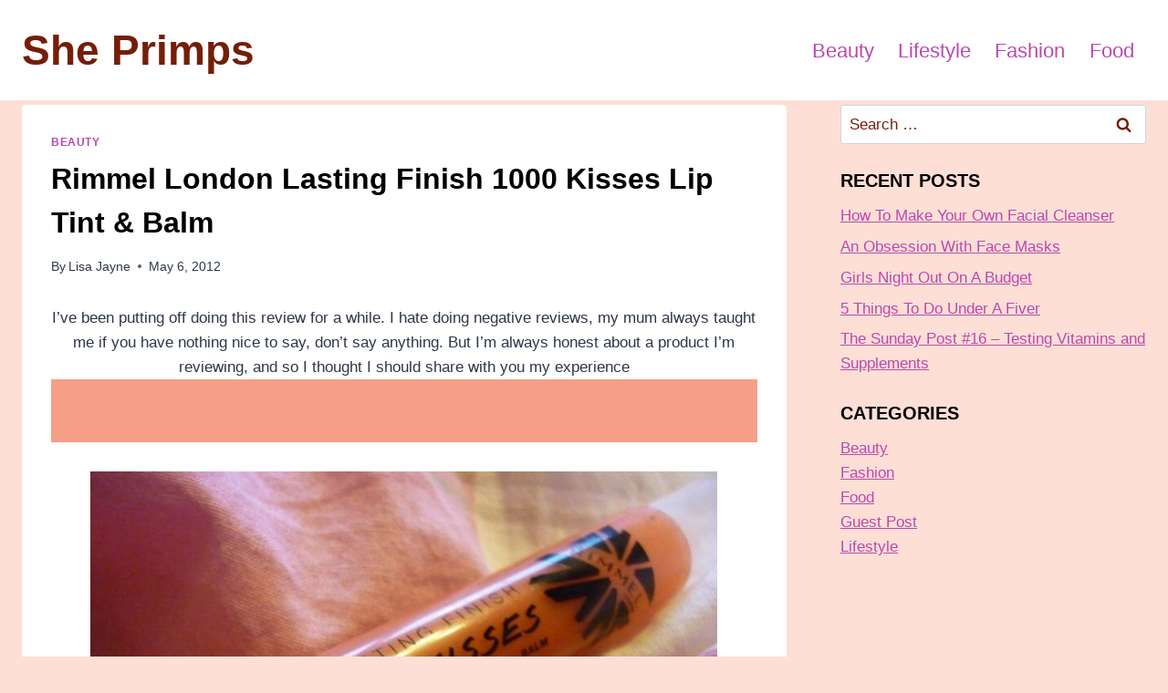

--- FILE ---
content_type: text/javascript
request_url: https://sheprimps.com/wp-content/plugins/pop-under-pro-v2/assets/dist/js/chunk-vendors.0d48b3a3.js
body_size: 143161
content:
(window["webpackJsonp"]=window["webpackJsonp"]||[]).push([["chunk-vendors"],{"00ee":function(e,t,n){var i=n("b622"),r=i("toStringTag"),a={};a[r]="z",e.exports="[object z]"===String(a)},"01b4":function(e,t){var n=function(){this.head=null,this.tail=null};n.prototype={add:function(e){var t={item:e,next:null};this.head?this.tail.next=t:this.head=t,this.tail=t},get:function(){var e=this.head;if(e)return this.head=e.next,this.tail===e&&(this.tail=null),e.item}},e.exports=n},"0366":function(e,t,n){var i=n("e330"),r=n("59ed"),a=n("40d5"),o=i(i.bind);e.exports=function(e,t){return r(e),void 0===t?e:a?o(e,t):function(){return e.apply(t,arguments)}}},"057f":function(e,t,n){var i=n("c6b6"),r=n("fc6a"),a=n("241c").f,o=n("4dae"),s="object"==typeof window&&window&&Object.getOwnPropertyNames?Object.getOwnPropertyNames(window):[],c=function(e){try{return a(e)}catch(t){return o(s)}};e.exports.f=function(e){return s&&"Window"==i(e)?c(e):a(r(e))}},"06cf":function(e,t,n){var i=n("83ab"),r=n("c65b"),a=n("d1e7"),o=n("5c6c"),s=n("fc6a"),c=n("a04b"),u=n("1a2d"),l=n("0cfb"),d=Object.getOwnPropertyDescriptor;t.f=i?d:function(e,t){if(e=s(e),t=c(t),l)try{return d(e,t)}catch(n){}if(u(e,t))return o(!r(a.f,e,t),e[t])}},"07fa":function(e,t,n){var i=n("50c4");e.exports=function(e){return i(e.length)}},"0a06":function(e,t,n){"use strict";var i=n("c532"),r=n("30b5"),a=n("f6b4"),o=n("5270"),s=n("4a7b"),c=n("848b"),u=c.validators;function l(e){this.defaults=e,this.interceptors={request:new a,response:new a}}l.prototype.request=function(e){"string"===typeof e?(e=arguments[1]||{},e.url=arguments[0]):e=e||{},e=s(this.defaults,e),e.method?e.method=e.method.toLowerCase():this.defaults.method?e.method=this.defaults.method.toLowerCase():e.method="get";var t=e.transitional;void 0!==t&&c.assertOptions(t,{silentJSONParsing:u.transitional(u.boolean,"1.0.0"),forcedJSONParsing:u.transitional(u.boolean,"1.0.0"),clarifyTimeoutError:u.transitional(u.boolean,"1.0.0")},!1);var n=[],i=!0;this.interceptors.request.forEach((function(t){"function"===typeof t.runWhen&&!1===t.runWhen(e)||(i=i&&t.synchronous,n.unshift(t.fulfilled,t.rejected))}));var r,a=[];if(this.interceptors.response.forEach((function(e){a.push(e.fulfilled,e.rejected)})),!i){var l=[o,void 0];Array.prototype.unshift.apply(l,n),l=l.concat(a),r=Promise.resolve(e);while(l.length)r=r.then(l.shift(),l.shift());return r}var d=e;while(n.length){var f=n.shift(),h=n.shift();try{d=f(d)}catch(p){h(p);break}}try{r=o(d)}catch(p){return Promise.reject(p)}while(a.length)r=r.then(a.shift(),a.shift());return r},l.prototype.getUri=function(e){return e=s(this.defaults,e),r(e.url,e.params,e.paramsSerializer).replace(/^\?/,"")},i.forEach(["delete","get","head","options"],(function(e){l.prototype[e]=function(t,n){return this.request(s(n||{},{method:e,url:t,data:(n||{}).data}))}})),i.forEach(["post","put","patch"],(function(e){l.prototype[e]=function(t,n,i){return this.request(s(i||{},{method:e,url:t,data:n}))}})),e.exports=l},"0b42":function(e,t,n){var i=n("da84"),r=n("e8b5"),a=n("68ee"),o=n("861d"),s=n("b622"),c=s("species"),u=i.Array;e.exports=function(e){var t;return r(e)&&(t=e.constructor,a(t)&&(t===u||r(t.prototype))?t=void 0:o(t)&&(t=t[c],null===t&&(t=void 0))),void 0===t?u:t}},"0c47":function(e,t,n){var i=n("da84"),r=n("d44e");r(i.JSON,"JSON",!0)},"0cfb":function(e,t,n){var i=n("83ab"),r=n("d039"),a=n("cc12");e.exports=!i&&!r((function(){return 7!=Object.defineProperty(a("div"),"a",{get:function(){return 7}}).a}))},"0d51":function(e,t,n){var i=n("da84"),r=i.String;e.exports=function(e){try{return r(e)}catch(t){return"Object"}}},"0df6":function(e,t,n){"use strict";e.exports=function(e){return function(t){return e.apply(null,t)}}},"107c":function(e,t,n){var i=n("d039"),r=n("da84"),a=r.RegExp;e.exports=i((function(){var e=a("(?<a>b)","g");return"b"!==e.exec("b").groups.a||"bc"!=="b".replace(e,"$<a>c")}))},"13d2":function(e,t,n){var i=n("d039"),r=n("1626"),a=n("1a2d"),o=n("83ab"),s=n("5e77").CONFIGURABLE,c=n("8925"),u=n("69f3"),l=u.enforce,d=u.get,f=Object.defineProperty,h=o&&!i((function(){return 8!==f((function(){}),"length",{value:8}).length})),p=String(String).split("String"),v=e.exports=function(e,t,n){"Symbol("===String(t).slice(0,7)&&(t="["+String(t).replace(/^Symbol\(([^)]*)\)/,"$1")+"]"),n&&n.getter&&(t="get "+t),n&&n.setter&&(t="set "+t),(!a(e,"name")||s&&e.name!==t)&&f(e,"name",{value:t,configurable:!0}),h&&n&&a(n,"arity")&&e.length!==n.arity&&f(e,"length",{value:n.arity});try{n&&a(n,"constructor")&&n.constructor?o&&f(e,"prototype",{writable:!1}):e.prototype&&(e.prototype=void 0)}catch(r){}var i=l(e);return a(i,"source")||(i.source=p.join("string"==typeof t?t:"")),e};Function.prototype.toString=v((function(){return r(this)&&d(this).source||c(this)}),"toString")},"14c3":function(e,t,n){var i=n("da84"),r=n("c65b"),a=n("825a"),o=n("1626"),s=n("c6b6"),c=n("9263"),u=i.TypeError;e.exports=function(e,t){var n=e.exec;if(o(n)){var i=r(n,e,t);return null!==i&&a(i),i}if("RegExp"===s(e))return r(c,e,t);throw u("RegExp#exec called on incompatible receiver")}},"14e5":function(e,t,n){"use strict";var i=n("23e7"),r=n("c65b"),a=n("59ed"),o=n("f069"),s=n("e667"),c=n("2266"),u=n("5eed");i({target:"Promise",stat:!0,forced:u},{all:function(e){var t=this,n=o.f(t),i=n.resolve,u=n.reject,l=s((function(){var n=a(t.resolve),o=[],s=0,l=1;c(e,(function(e){var a=s++,c=!1;l++,r(n,t,e).then((function(e){c||(c=!0,o[a]=e,--l||i(o))}),u)})),--l||i(o)}));return l.error&&u(l.value),n.promise}})},"159b":function(e,t,n){var i=n("da84"),r=n("fdbc"),a=n("785a"),o=n("17c2"),s=n("9112"),c=function(e){if(e&&e.forEach!==o)try{s(e,"forEach",o)}catch(t){e.forEach=o}};for(var u in r)r[u]&&c(i[u]&&i[u].prototype);c(a)},1626:function(e,t){e.exports=function(e){return"function"==typeof e}},"17c2":function(e,t,n){"use strict";var i=n("b727").forEach,r=n("a640"),a=r("forEach");e.exports=a?[].forEach:function(e){return i(this,e,arguments.length>1?arguments[1]:void 0)}},"19aa":function(e,t,n){var i=n("da84"),r=n("3a9b"),a=i.TypeError;e.exports=function(e,t){if(r(t,e))return e;throw a("Incorrect invocation")}},"1a2d":function(e,t,n){var i=n("e330"),r=n("7b0b"),a=i({}.hasOwnProperty);e.exports=Object.hasOwn||function(e,t){return a(r(e),t)}},"1be4":function(e,t,n){var i=n("d066");e.exports=i("document","documentElement")},"1c7e":function(e,t,n){var i=n("b622"),r=i("iterator"),a=!1;try{var o=0,s={next:function(){return{done:!!o++}},return:function(){a=!0}};s[r]=function(){return this},Array.from(s,(function(){throw 2}))}catch(c){}e.exports=function(e,t){if(!t&&!a)return!1;var n=!1;try{var i={};i[r]=function(){return{next:function(){return{done:n=!0}}}},e(i)}catch(c){}return n}},"1cdc":function(e,t,n){var i=n("342f");e.exports=/(?:ipad|iphone|ipod).*applewebkit/i.test(i)},"1d2b":function(e,t,n){"use strict";e.exports=function(e,t){return function(){for(var n=new Array(arguments.length),i=0;i<n.length;i++)n[i]=arguments[i];return e.apply(t,n)}}},"1d80":function(e,t,n){var i=n("da84"),r=i.TypeError;e.exports=function(e){if(void 0==e)throw r("Can't call method on "+e);return e}},"1da1":function(e,t,n){"use strict";n.d(t,"a",(function(){return r}));n("d3b7");function i(e,t,n,i,r,a,o){try{var s=e[a](o),c=s.value}catch(u){return void n(u)}s.done?t(c):Promise.resolve(c).then(i,r)}function r(e){return function(){var t=this,n=arguments;return new Promise((function(r,a){var o=e.apply(t,n);function s(e){i(o,r,a,s,c,"next",e)}function c(e){i(o,r,a,s,c,"throw",e)}s(void 0)}))}}},"1dde":function(e,t,n){var i=n("d039"),r=n("b622"),a=n("2d00"),o=r("species");e.exports=function(e){return a>=51||!i((function(){var t=[],n=t.constructor={};return n[o]=function(){return{foo:1}},1!==t[e](Boolean).foo}))}},2266:function(e,t,n){var i=n("da84"),r=n("0366"),a=n("c65b"),o=n("825a"),s=n("0d51"),c=n("e95a"),u=n("07fa"),l=n("3a9b"),d=n("9a1f"),f=n("35a1"),h=n("2a62"),p=i.TypeError,v=function(e,t){this.stopped=e,this.result=t},m=v.prototype;e.exports=function(e,t,n){var i,g,y,b,w,k,S,x=n&&n.that,C=!(!n||!n.AS_ENTRIES),_=!(!n||!n.IS_ITERATOR),D=!(!n||!n.INTERRUPTED),$=r(t,x),A=function(e){return i&&h(i,"normal",e),new v(!0,e)},O=function(e){return C?(o(e),D?$(e[0],e[1],A):$(e[0],e[1])):D?$(e,A):$(e)};if(_)i=e;else{if(g=f(e),!g)throw p(s(e)+" is not iterable");if(c(g)){for(y=0,b=u(e);b>y;y++)if(w=O(e[y]),w&&l(m,w))return w;return new v(!1)}i=d(e,g)}k=i.next;while(!(S=a(k,i)).done){try{w=O(S.value)}catch(P){h(i,"throw",P)}if("object"==typeof w&&w&&l(m,w))return w}return new v(!1)}},"23cb":function(e,t,n){var i=n("5926"),r=Math.max,a=Math.min;e.exports=function(e,t){var n=i(e);return n<0?r(n+t,0):a(n,t)}},"23dc":function(e,t,n){var i=n("d44e");i(Math,"Math",!0)},"23e7":function(e,t,n){var i=n("da84"),r=n("06cf").f,a=n("9112"),o=n("cb2d"),s=n("6374"),c=n("e893"),u=n("94ca");e.exports=function(e,t){var n,l,d,f,h,p,v=e.target,m=e.global,g=e.stat;if(l=m?i:g?i[v]||s(v,{}):(i[v]||{}).prototype,l)for(d in t){if(h=t[d],e.dontCallGetSet?(p=r(l,d),f=p&&p.value):f=l[d],n=u(m?d:v+(g?".":"#")+d,e.forced),!n&&void 0!==f){if(typeof h==typeof f)continue;c(h,f)}(e.sham||f&&f.sham)&&a(h,"sham",!0),o(l,d,h,e)}}},"241c":function(e,t,n){var i=n("ca84"),r=n("7839"),a=r.concat("length","prototype");t.f=Object.getOwnPropertyNames||function(e){return i(e,a)}},2444:function(e,t,n){"use strict";(function(t){var i=n("c532"),r=n("c8af"),a=n("387f"),o={"Content-Type":"application/x-www-form-urlencoded"};function s(e,t){!i.isUndefined(e)&&i.isUndefined(e["Content-Type"])&&(e["Content-Type"]=t)}function c(){var e;return("undefined"!==typeof XMLHttpRequest||"undefined"!==typeof t&&"[object process]"===Object.prototype.toString.call(t))&&(e=n("b50d")),e}function u(e,t,n){if(i.isString(e))try{return(t||JSON.parse)(e),i.trim(e)}catch(r){if("SyntaxError"!==r.name)throw r}return(n||JSON.stringify)(e)}var l={transitional:{silentJSONParsing:!0,forcedJSONParsing:!0,clarifyTimeoutError:!1},adapter:c(),transformRequest:[function(e,t){return r(t,"Accept"),r(t,"Content-Type"),i.isFormData(e)||i.isArrayBuffer(e)||i.isBuffer(e)||i.isStream(e)||i.isFile(e)||i.isBlob(e)?e:i.isArrayBufferView(e)?e.buffer:i.isURLSearchParams(e)?(s(t,"application/x-www-form-urlencoded;charset=utf-8"),e.toString()):i.isObject(e)||t&&"application/json"===t["Content-Type"]?(s(t,"application/json"),u(e)):e}],transformResponse:[function(e){var t=this.transitional,n=t&&t.silentJSONParsing,r=t&&t.forcedJSONParsing,o=!n&&"json"===this.responseType;if(o||r&&i.isString(e)&&e.length)try{return JSON.parse(e)}catch(s){if(o){if("SyntaxError"===s.name)throw a(s,this,"E_JSON_PARSE");throw s}}return e}],timeout:0,xsrfCookieName:"XSRF-TOKEN",xsrfHeaderName:"X-XSRF-TOKEN",maxContentLength:-1,maxBodyLength:-1,validateStatus:function(e){return e>=200&&e<300},headers:{common:{Accept:"application/json, text/plain, */*"}}};i.forEach(["delete","get","head"],(function(e){l.headers[e]={}})),i.forEach(["post","put","patch"],(function(e){l.headers[e]=i.merge(o)})),e.exports=l}).call(this,n("4362"))},"24fb":function(e,t,n){"use strict";function i(e,t){var n=e[1]||"",i=e[3];if(!i)return n;if(t&&"function"===typeof btoa){var a=r(i),o=i.sources.map((function(e){return"/*# sourceURL=".concat(i.sourceRoot||"").concat(e," */")}));return[n].concat(o).concat([a]).join("\n")}return[n].join("\n")}function r(e){var t=btoa(unescape(encodeURIComponent(JSON.stringify(e)))),n="sourceMappingURL=data:application/json;charset=utf-8;base64,".concat(t);return"/*# ".concat(n," */")}e.exports=function(e){var t=[];return t.toString=function(){return this.map((function(t){var n=i(t,e);return t[2]?"@media ".concat(t[2]," {").concat(n,"}"):n})).join("")},t.i=function(e,n,i){"string"===typeof e&&(e=[[null,e,""]]);var r={};if(i)for(var a=0;a<this.length;a++){var o=this[a][0];null!=o&&(r[o]=!0)}for(var s=0;s<e.length;s++){var c=[].concat(e[s]);i&&r[c[0]]||(n&&(c[2]?c[2]="".concat(n," and ").concat(c[2]):c[2]=n),t.push(c))}},t}},"25f0":function(e,t,n){"use strict";var i=n("5e77").PROPER,r=n("cb2d"),a=n("825a"),o=n("577e"),s=n("d039"),c=n("90d8"),u="toString",l=RegExp.prototype,d=l[u],f=s((function(){return"/a/b"!=d.call({source:"a",flags:"b"})})),h=i&&d.name!=u;(f||h)&&r(RegExp.prototype,u,(function(){var e=a(this),t=o(e.source),n=o(c(e));return"/"+t+"/"+n}),{unsafe:!0})},2626:function(e,t,n){"use strict";var i=n("d066"),r=n("9bf2"),a=n("b622"),o=n("83ab"),s=a("species");e.exports=function(e){var t=i(e),n=r.f;o&&t&&!t[s]&&n(t,s,{configurable:!0,get:function(){return this}})}},2877:function(e,t,n){"use strict";function i(e,t,n,i,r,a,o,s){var c,u="function"===typeof e?e.options:e;if(t&&(u.render=t,u.staticRenderFns=n,u._compiled=!0),i&&(u.functional=!0),a&&(u._scopeId="data-v-"+a),o?(c=function(e){e=e||this.$vnode&&this.$vnode.ssrContext||this.parent&&this.parent.$vnode&&this.parent.$vnode.ssrContext,e||"undefined"===typeof __VUE_SSR_CONTEXT__||(e=__VUE_SSR_CONTEXT__),r&&r.call(this,e),e&&e._registeredComponents&&e._registeredComponents.add(o)},u._ssrRegister=c):r&&(c=s?function(){r.call(this,(u.functional?this.parent:this).$root.$options.shadowRoot)}:r),c)if(u.functional){u._injectStyles=c;var l=u.render;u.render=function(e,t){return c.call(t),l(e,t)}}else{var d=u.beforeCreate;u.beforeCreate=d?[].concat(d,c):[c]}return{exports:e,options:u}}n.d(t,"a",(function(){return i}))},"289d":function(e,t,n){"use strict";function i(e){return i="function"===typeof Symbol&&"symbol"===typeof Symbol.iterator?function(e){return typeof e}:function(e){return e&&"function"===typeof Symbol&&e.constructor===Symbol&&e!==Symbol.prototype?"symbol":typeof e},i(e)}function r(e,t){if(!(e instanceof t))throw new TypeError("Cannot call a class as a function")}function a(e,t){for(var n=0;n<t.length;n++){var i=t[n];i.enumerable=i.enumerable||!1,i.configurable=!0,"value"in i&&(i.writable=!0),Object.defineProperty(e,i.key,i)}}function o(e,t,n){return t&&a(e.prototype,t),n&&a(e,n),e}function s(e,t,n){return t in e?Object.defineProperty(e,t,{value:n,enumerable:!0,configurable:!0,writable:!0}):e[t]=n,e}function c(e,t){var n=Object.keys(e);if(Object.getOwnPropertySymbols){var i=Object.getOwnPropertySymbols(e);t&&(i=i.filter((function(t){return Object.getOwnPropertyDescriptor(e,t).enumerable}))),n.push.apply(n,i)}return n}function u(e){for(var t=1;t<arguments.length;t++){var n=null!=arguments[t]?arguments[t]:{};t%2?c(Object(n),!0).forEach((function(t){s(e,t,n[t])})):Object.getOwnPropertyDescriptors?Object.defineProperties(e,Object.getOwnPropertyDescriptors(n)):c(Object(n)).forEach((function(t){Object.defineProperty(e,t,Object.getOwnPropertyDescriptor(n,t))}))}return e}function l(e,t){if("function"!==typeof t&&null!==t)throw new TypeError("Super expression must either be null or a function");e.prototype=Object.create(t&&t.prototype,{constructor:{value:e,writable:!0,configurable:!0}}),t&&f(e,t)}function d(e){return d=Object.setPrototypeOf?Object.getPrototypeOf:function(e){return e.__proto__||Object.getPrototypeOf(e)},d(e)}function f(e,t){return f=Object.setPrototypeOf||function(e,t){return e.__proto__=t,e},f(e,t)}function h(){if("undefined"===typeof Reflect||!Reflect.construct)return!1;if(Reflect.construct.sham)return!1;if("function"===typeof Proxy)return!0;try{return Date.prototype.toString.call(Reflect.construct(Date,[],(function(){}))),!0}catch(e){return!1}}function p(e,t,n){return p=h()?Reflect.construct:function(e,t,n){var i=[null];i.push.apply(i,t);var r=Function.bind.apply(e,i),a=new r;return n&&f(a,n.prototype),a},p.apply(null,arguments)}function v(e){return-1!==Function.toString.call(e).indexOf("[native code]")}function m(e){var t="function"===typeof Map?new Map:void 0;return m=function(e){if(null===e||!v(e))return e;if("function"!==typeof e)throw new TypeError("Super expression must either be null or a function");if("undefined"!==typeof t){if(t.has(e))return t.get(e);t.set(e,n)}function n(){return p(e,arguments,d(this).constructor)}return n.prototype=Object.create(e.prototype,{constructor:{value:n,enumerable:!1,writable:!0,configurable:!0}}),f(n,e)},m(e)}function g(e,t){if(null==e)return{};var n,i,r={},a=Object.keys(e);for(i=0;i<a.length;i++)n=a[i],t.indexOf(n)>=0||(r[n]=e[n]);return r}function y(e,t){if(null==e)return{};var n,i,r=g(e,t);if(Object.getOwnPropertySymbols){var a=Object.getOwnPropertySymbols(e);for(i=0;i<a.length;i++)n=a[i],t.indexOf(n)>=0||Object.prototype.propertyIsEnumerable.call(e,n)&&(r[n]=e[n])}return r}function b(e){if(void 0===e)throw new ReferenceError("this hasn't been initialised - super() hasn't been called");return e}function w(e,t){return!t||"object"!==typeof t&&"function"!==typeof t?b(e):t}function k(e,t){return t||(t=e.slice(0)),Object.freeze(Object.defineProperties(e,{raw:{value:Object.freeze(t)}}))}function S(e,t){return D(e)||A(e,t)||P()}function x(e){return D(e)||$(e)||P()}function C(e){return _(e)||$(e)||O()}function _(e){if(Array.isArray(e)){for(var t=0,n=new Array(e.length);t<e.length;t++)n[t]=e[t];return n}}function D(e){if(Array.isArray(e))return e}function $(e){if(Symbol.iterator in Object(e)||"[object Arguments]"===Object.prototype.toString.call(e))return Array.from(e)}function A(e,t){if(Symbol.iterator in Object(e)||"[object Arguments]"===Object.prototype.toString.call(e)){var n=[],i=!0,r=!1,a=void 0;try{for(var o,s=e[Symbol.iterator]();!(i=(o=s.next()).done);i=!0)if(n.push(o.value),t&&n.length===t)break}catch(c){r=!0,a=c}finally{try{i||null==s["return"]||s["return"]()}finally{if(r)throw a}}return n}}function O(){throw new TypeError("Invalid attempt to spread non-iterable instance")}function P(){throw new TypeError("Invalid attempt to destructure non-iterable instance")}function T(e){return e<0?-1:e>0?1:0}var M=Math.sign||T;function E(e,t){return(e&t)===t}function F(e,t){return(e%t+t)%t}function B(e,t,n){return Math.max(t,Math.min(n,e))}function N(e,t){return t.split(".").reduce((function(e,t){return e?e[t]:null}),e)}function I(e,t,n){if(!e)return-1;if(!n||"function"!==typeof n)return e.indexOf(t);for(var i=0;i<e.length;i++)if(n(e[i],t))return i;return-1}var R=function(e){return"object"===i(e)&&!Array.isArray(e)},L=function e(t,n){var i=arguments.length>2&&void 0!==arguments[2]&&arguments[2];if(i||!Object.assign){var r=function(e){return R(n[e])&&null!==t&&t.hasOwnProperty(e)&&R(t[e])},a=Object.getOwnPropertyNames(n).map((function(a){return s({},a,r(a)?e(t[a],n[a],i):n[a])})).reduce((function(e,t){return u({},e,{},t)}),{});return u({},t,{},a)}return Object.assign(t,n)},V=L,j={Android:function(){return"undefined"!==typeof window&&window.navigator.userAgent.match(/Android/i)},BlackBerry:function(){return"undefined"!==typeof window&&window.navigator.userAgent.match(/BlackBerry/i)},iOS:function(){return"undefined"!==typeof window&&(window.navigator.userAgent.match(/iPhone|iPad|iPod/i)||"MacIntel"===window.navigator.platform&&window.navigator.maxTouchPoints>1)},Opera:function(){return"undefined"!==typeof window&&window.navigator.userAgent.match(/Opera Mini/i)},Windows:function(){return"undefined"!==typeof window&&window.navigator.userAgent.match(/IEMobile/i)},any:function(){return j.Android()||j.BlackBerry()||j.iOS()||j.Opera()||j.Windows()}};function H(e){"undefined"!==typeof e.remove?e.remove():"undefined"!==typeof e.parentNode&&null!==e.parentNode&&e.parentNode.removeChild(e)}function z(e){var t=document.createElement("div");t.style.position="absolute",t.style.left="0px",t.style.top="0px",t.style.width="100%";var n=document.createElement("div");return t.appendChild(n),n.appendChild(e),document.body.appendChild(t),t}function U(e){return e&&e._isVue}function W(e){return e?e.replace(/[\-\[\]\/\{\}\(\)\*\+\?\.\\\^\$\|]/g,"\\$&"):e}function Y(e){return e?e.normalize("NFD").replace(/[\u0300-\u036f]/g,""):e}function q(e,t){var n=JSON.parse(JSON.stringify(e)),i=function(e){return function(t,n){return e.map((function(e){var i=1;"-"===e[0]&&(i=-1,e=e.substring(1));var r=N(t,e),a=N(n,e);return r>a?i:r<a?-i:0})).reduce((function(e,t){return e||t}),0)}};return n.sort(i(t))}function K(e){return void 0===e?null:isNaN(e)?e:e+"px"}function G(){for(var e=arguments.length>0&&void 0!==arguments[0]?arguments[0]:void 0,t=arguments.length>1&&void 0!==arguments[1]?arguments[1]:"long",n=[],i=0;i<12;i++)n.push(new Date(2e3,i,15));var r=new Intl.DateTimeFormat(e,{month:t});return n.map((function(e){return r.format(e)}))}function X(){for(var e=arguments.length>0&&void 0!==arguments[0]?arguments[0]:void 0,t=arguments.length>1&&void 0!==arguments[1]?arguments[1]:"narrow",n=[],i=0;i<7;i++){var r=new Date(2e3,0,i+1);n[r.getDay()]=r}var a=new Intl.DateTimeFormat(e,{weekday:t});return n.map((function(e){return a.format(e)}))}function J(e,t){var n=t.match(e);return e.toString().match(/<(.+?)>/g).map((function(e){var t=e.match(/<(.+)>/);return!t||t.length<=0?null:e.match(/<(.+)>/)[1]})).reduce((function(e,t,i,r){return n&&n.length>i?e[t]=n[i+1]:e[t]=null,e}),{})}function Q(){return new Promise((function(e){var t=new Image;t.onerror=function(){return e(!1)},t.onload=function(){return e(1===t.width)},t.src="[data-uri]"})).catch((function(){return!1}))}function Z(e){return"shadowRoot"in e.$root.$options}var ee,te=function(e){return void 0!==e},ne=function(e){return null===e||void 0===e},ie={defaultContainerElement:null,defaultIconPack:"mdi",defaultIconComponent:null,defaultIconPrev:"chevron-left",defaultIconNext:"chevron-right",defaultLocale:void 0,defaultDialogConfirmText:null,defaultDialogCancelText:null,defaultSnackbarDuration:3500,defaultSnackbarPosition:null,defaultToastDuration:2e3,defaultToastPosition:null,defaultNotificationDuration:2e3,defaultNotificationPosition:null,defaultTooltipType:"is-primary",defaultTooltipDelay:null,defaultTooltipCloseDelay:null,defaultSidebarDelay:null,defaultInputAutocomplete:"on",defaultDateFormatter:null,defaultDateParser:null,defaultDateCreator:null,defaultTimeCreator:null,defaultDayNames:null,defaultMonthNames:null,defaultFirstDayOfWeek:null,defaultUnselectableDaysOfWeek:null,defaultTimeFormatter:null,defaultTimeParser:null,defaultModalCanCancel:["escape","x","outside","button"],defaultModalScroll:null,defaultDatepickerMobileNative:!0,defaultTimepickerMobileNative:!0,defaultNoticeQueue:!0,defaultInputHasCounter:!0,defaultTaginputHasCounter:!0,defaultUseHtml5Validation:!0,defaultDropdownMobileModal:!0,defaultFieldLabelPosition:null,defaultDatepickerYearsRange:[-100,10],defaultDatepickerNearbyMonthDays:!0,defaultDatepickerNearbySelectableMonthDays:!1,defaultDatepickerShowWeekNumber:!1,defaultDatepickerWeekNumberClickable:!1,defaultDatepickerMobileModal:!0,defaultTrapFocus:!0,defaultAutoFocus:!0,defaultButtonRounded:!1,defaultSwitchRounded:!0,defaultCarouselInterval:3500,defaultTabsExpanded:!1,defaultTabsAnimated:!0,defaultTabsType:null,defaultStatusIcon:!0,defaultProgrammaticPromise:!1,defaultLinkTags:["a","button","input","router-link","nuxt-link","n-link","RouterLink","NuxtLink","NLink"],defaultImageWebpFallback:null,defaultImageLazy:!0,defaultImageResponsive:!0,defaultImageRatio:null,defaultImageSrcsetFormatter:null,defaultBreadcrumbTag:"a",defaultBreadcrumbAlign:"is-left",defaultBreadcrumbSeparator:"",defaultBreadcrumbSize:"is-medium",customIconPacks:null},re=function(e){ie=e},ae=function(e){ee=e};function oe(e,t,n,i,r,a,o,s,c,u){"boolean"!==typeof o&&(c=s,s=o,o=!1);var l,d="function"===typeof n?n.options:n;if(e&&e.render&&(d.render=e.render,d.staticRenderFns=e.staticRenderFns,d._compiled=!0,r&&(d.functional=!0)),i&&(d._scopeId=i),a?(l=function(e){e=e||this.$vnode&&this.$vnode.ssrContext||this.parent&&this.parent.$vnode&&this.parent.$vnode.ssrContext,e||"undefined"===typeof __VUE_SSR_CONTEXT__||(e=__VUE_SSR_CONTEXT__),t&&t.call(this,c(e)),e&&e._registeredComponents&&e._registeredComponents.add(a)},d._ssrRegister=l):t&&(l=o?function(){t.call(this,u(this.$root.$options.shadowRoot))}:function(e){t.call(this,s(e))}),l)if(d.functional){var f=d.render;d.render=function(e,t){return l.call(t),f(e,t)}}else{var h=d.beforeCreate;d.beforeCreate=h?[].concat(h,l):[l]}return n}var se=oe,ce=function(e){"undefined"!==typeof window&&window.Vue&&window.Vue.use(e)},ue=function(e,t){e.component(t.name,t)},le=function(e,t,n){e.prototype.$buefy||(e.prototype.$buefy={}),e.prototype.$buefy[t]=n},de={props:{size:String,expanded:Boolean,loading:Boolean,rounded:Boolean,icon:String,iconPack:String,autocomplete:String,maxlength:[Number,String],useHtml5Validation:{type:Boolean,default:function(){return ie.defaultUseHtml5Validation}},validationMessage:String,locale:{type:[String,Array],default:function(){return ie.defaultLocale}},statusIcon:{type:Boolean,default:function(){return ie.defaultStatusIcon}}},data:function(){return{isValid:!0,isFocused:!1,newIconPack:this.iconPack||ie.defaultIconPack}},computed:{parentField:function(){for(var e=this.$parent,t=0;t<3;t++)e&&!e.$data._isField&&(e=e.$parent);return e},statusType:function(){var e=this.parentField||{},t=e.newType;if(t){if("string"===typeof t)return t;for(var n in t)if(t[n])return n}},statusMessage:function(){if(this.parentField)return this.parentField.newMessage||this.parentField.$slots.message},iconSize:function(){switch(this.size){case"is-small":return this.size;case"is-medium":return;case"is-large":return"mdi"===this.newIconPack?"is-medium":""}}},methods:{focus:function(){var e=this.getElement();void 0!==e&&this.$nextTick((function(){e&&e.focus()}))},onBlur:function(e){this.isFocused=!1,this.$emit("blur",e),this.checkHtml5Validity()},onFocus:function(e){this.isFocused=!0,this.$emit("focus",e)},getElement:function(){var e=this.$refs[this.$data._elementRef];while(U(e))e=e.$refs[e.$data._elementRef];return e},setInvalid:function(){var e="is-danger",t=this.validationMessage||this.getElement().validationMessage;this.setValidity(e,t)},setValidity:function(e,t){var n=this;this.$nextTick((function(){n.parentField&&(n.parentField.type||(n.parentField.newType=e),n.parentField.message||(n.parentField.newMessage=t))}))},checkHtml5Validity:function(){if(this.useHtml5Validation){var e=this.getElement();if(void 0!==e)return e.checkValidity()?(this.setValidity(null,null),this.isValid=!0):(this.setInvalid(),this.isValid=!1),this.isValid}}}},fe={sizes:{default:"mdi-24px","is-small":null,"is-medium":"mdi-36px","is-large":"mdi-48px"},iconPrefix:"mdi-"},he=function(){var e=ie&&ie.defaultIconComponent?"":"fa-";return{sizes:{default:null,"is-small":null,"is-medium":e+"lg","is-large":e+"2x"},iconPrefix:e,internalIcons:{information:"info-circle",alert:"exclamation-triangle","alert-circle":"exclamation-circle","chevron-right":"angle-right","chevron-left":"angle-left","chevron-down":"angle-down","eye-off":"eye-slash","menu-down":"caret-down","menu-up":"caret-up","close-circle":"times-circle"}}},pe=function(){var e={mdi:fe,fa:he(),fas:he(),far:he(),fad:he(),fab:he(),fal:he(),"fa-solid":he(),"fa-regular":he(),"fa-light":he(),"fa-thin":he(),"fa-duotone":he(),"fa-brands":he()};return ie&&ie.customIconPacks&&(e=V(e,ie.customIconPacks,!0)),e},ve={name:"BIcon",props:{type:[String,Object],component:String,pack:String,icon:String,size:String,customSize:String,customClass:String,both:Boolean},computed:{iconConfig:function(){var e=pe();return e[this.newPack]},iconPrefix:function(){return this.iconConfig&&this.iconConfig.iconPrefix?this.iconConfig.iconPrefix:""},newIcon:function(){return"".concat(this.iconPrefix).concat(this.getEquivalentIconOf(this.icon))},newPack:function(){return this.pack||ie.defaultIconPack},newType:function(){if(this.type){var e=[];if("string"===typeof this.type)e=this.type.split("-");else for(var t in this.type)if(this.type[t]){e=t.split("-");break}if(!(e.length<=1)){var n=e,i=x(n),r=i.slice(1);return"has-text-".concat(r.join("-"))}}},newCustomSize:function(){return this.customSize||this.customSizeByPack},customSizeByPack:function(){if(this.iconConfig&&this.iconConfig.sizes){if(this.size&&void 0!==this.iconConfig.sizes[this.size])return this.iconConfig.sizes[this.size];if(this.iconConfig.sizes.default)return this.iconConfig.sizes.default}return null},useIconComponent:function(){return this.component||ie.defaultIconComponent}},methods:{getEquivalentIconOf:function(e){return this.both&&this.iconConfig&&this.iconConfig.internalIcons&&this.iconConfig.internalIcons[e]?this.iconConfig.internalIcons[e]:e}}};const me=ve;var ge=function(){var e=this,t=e.$createElement,n=e._self._c||t;return n("span",{staticClass:"icon",class:[e.newType,e.size]},[e.useIconComponent?n(e.useIconComponent,{tag:"component",class:[e.customClass],attrs:{icon:[e.newPack,e.newIcon],size:e.newCustomSize}}):n("i",{class:[e.newPack,e.newIcon,e.newCustomSize,e.customClass]})],1)},ye=[];const be=void 0,we=void 0,ke=void 0,Se=!1;var xe=se({render:ge,staticRenderFns:ye},be,me,we,Se,ke,void 0,void 0),Ce={name:"BInput",components:s({},xe.name,xe),mixins:[de],inheritAttrs:!1,props:{value:[Number,String],type:{type:String,default:"text"},lazy:{type:Boolean,default:!1},passwordReveal:Boolean,iconClickable:Boolean,hasCounter:{type:Boolean,default:function(){return ie.defaultInputHasCounter}},customClass:{type:String,default:""},iconRight:String,iconRightClickable:Boolean,iconRightType:String},data:function(){return{newValue:this.value,newType:this.type,newAutocomplete:this.autocomplete||ie.defaultInputAutocomplete,isPasswordVisible:!1,_elementRef:"textarea"===this.type?"textarea":"input"}},computed:{computedValue:{get:function(){return this.newValue},set:function(e){this.newValue=e,this.$emit("input",e)}},rootClasses:function(){return[this.iconPosition,this.size,{"is-expanded":this.expanded,"is-loading":this.loading,"is-clearfix":!this.hasMessage}]},inputClasses:function(){return[this.statusType,this.size,{"is-rounded":this.rounded}]},hasIconRight:function(){return this.passwordReveal||this.loading||this.statusIcon&&this.statusTypeIcon||this.iconRight},rightIcon:function(){return this.passwordReveal?this.passwordVisibleIcon:this.iconRight?this.iconRight:this.statusTypeIcon},rightIconType:function(){return this.passwordReveal?"is-primary":this.iconRight?this.iconRightType||null:this.statusType},iconPosition:function(){var e="";return this.icon&&(e+="has-icons-left "),this.hasIconRight&&(e+="has-icons-right"),e},statusTypeIcon:function(){switch(this.statusType){case"is-success":return"check";case"is-danger":return"alert-circle";case"is-info":return"information";case"is-warning":return"alert"}},hasMessage:function(){return!!this.statusMessage},passwordVisibleIcon:function(){return this.isPasswordVisible?"eye-off":"eye"},valueLength:function(){return"string"===typeof this.computedValue?this.computedValue.length:"number"===typeof this.computedValue?this.computedValue.toString().length:0}},watch:{value:function(e){this.newValue=e}},methods:{togglePasswordVisibility:function(){var e=this;this.isPasswordVisible=!this.isPasswordVisible,this.newType=this.isPasswordVisible?"text":"password",this.$nextTick((function(){e.focus()}))},iconClick:function(e,t){var n=this;this.$emit(e,t),this.$nextTick((function(){n.focus()}))},rightIconClick:function(e){this.passwordReveal?this.togglePasswordVisibility():this.iconRightClickable&&this.iconClick("icon-right-click",e)},onInput:function(e){if(!this.lazy){var t=e.target.value;this.updateValue(t)}},onChange:function(e){if(this.lazy){var t=e.target.value;this.updateValue(t)}},updateValue:function(e){this.computedValue=e,!this.isValid&&this.checkHtml5Validity()}}};const _e=Ce;var De=function(){var e=this,t=e.$createElement,n=e._self._c||t;return n("div",{staticClass:"control",class:e.rootClasses},["textarea"!==e.type?n("input",e._b({ref:"input",staticClass:"input",class:[e.inputClasses,e.customClass],attrs:{type:e.newType,autocomplete:e.newAutocomplete,maxlength:e.maxlength},domProps:{value:e.computedValue},on:{input:e.onInput,change:e.onChange,blur:e.onBlur,focus:e.onFocus}},"input",e.$attrs,!1)):n("textarea",e._b({ref:"textarea",staticClass:"textarea",class:[e.inputClasses,e.customClass],attrs:{maxlength:e.maxlength},domProps:{value:e.computedValue},on:{input:e.onInput,change:e.onChange,blur:e.onBlur,focus:e.onFocus}},"textarea",e.$attrs,!1)),e.icon?n("b-icon",{staticClass:"is-left",class:{"is-clickable":e.iconClickable},attrs:{icon:e.icon,pack:e.iconPack,size:e.iconSize},nativeOn:{click:function(t){return e.iconClick("icon-click",t)}}}):e._e(),!e.loading&&e.hasIconRight?n("b-icon",{staticClass:"is-right",class:{"is-clickable":e.passwordReveal||e.iconRightClickable},attrs:{icon:e.rightIcon,pack:e.iconPack,size:e.iconSize,type:e.rightIconType,both:""},nativeOn:{click:function(t){return e.rightIconClick(t)}}}):e._e(),e.maxlength&&e.hasCounter&&"number"!==e.type?n("small",{staticClass:"help counter",class:{"is-invisible":!e.isFocused}},[e._v(" "+e._s(e.valueLength)+" / "+e._s(e.maxlength)+" ")]):e._e()],1)},$e=[];const Ae=void 0,Oe=void 0,Pe=void 0,Te=!1;var Me=se({render:De,staticRenderFns:$e},Ae,_e,Oe,Te,Pe,void 0,void 0),Ee={name:"BAutocomplete",components:s({},Me.name,Me),mixins:[de],inheritAttrs:!1,props:{value:[Number,String],data:{type:Array,default:function(){return[]}},field:{type:String,default:"value"},keepFirst:Boolean,clearOnSelect:Boolean,openOnFocus:Boolean,customFormatter:Function,checkInfiniteScroll:Boolean,keepOpen:Boolean,selectOnClickOutside:Boolean,clearable:Boolean,maxHeight:[String,Number],dropdownPosition:{type:String,default:"auto"},groupField:String,groupOptions:String,iconRight:String,iconRightClickable:Boolean,appendToBody:Boolean,type:{type:String,default:"text"},confirmKeys:{type:Array,default:function(){return["Tab","Enter"]}},selectableHeader:Boolean,selectableFooter:Boolean},data:function(){return{selected:null,hovered:null,headerHovered:null,footerHovered:null,isActive:!1,newValue:this.value,newAutocomplete:this.autocomplete||"off",ariaAutocomplete:this.keepFirst?"both":"list",isListInViewportVertically:!0,hasFocus:!1,style:{},_isAutocomplete:!0,_elementRef:"input",_bodyEl:void 0}},computed:{computedData:function(){var e=this;if(this.groupField){if(this.groupOptions){var t=[];return this.data.forEach((function(n){var i=N(n,e.groupField),r=N(n,e.groupOptions);t.push({group:i,items:r})})),t}var n={};this.data.forEach((function(t){var i=N(t,e.groupField);n[i]||(n[i]=[]),n[i].push(t)}));var i=[];return Object.keys(n).forEach((function(e){i.push({group:e,items:n[e]})})),i}return[{items:this.data}]},isEmpty:function(){return!this.computedData||!this.computedData.some((function(e){return e.items&&e.items.length}))},whiteList:function(){var e=[];if(e.push(this.$refs.input.$el.querySelector("input")),e.push(this.$refs.dropdown),void 0!==this.$refs.dropdown){var t=this.$refs.dropdown.querySelectorAll("*"),n=!0,i=!1,r=void 0;try{for(var a,o=t[Symbol.iterator]();!(n=(a=o.next()).done);n=!0){var s=a.value;e.push(s)}}catch(v){i=!0,r=v}finally{try{n||null==o.return||o.return()}finally{if(i)throw r}}}if(this.$parent.$data._isTaginput){e.push(this.$parent.$el);var c=this.$parent.$el.querySelectorAll("*"),u=!0,l=!1,d=void 0;try{for(var f,h=c[Symbol.iterator]();!(u=(f=h.next()).done);u=!0){var p=f.value;e.push(p)}}catch(v){l=!0,d=v}finally{try{u||null==h.return||h.return()}finally{if(l)throw d}}}return e},hasDefaultSlot:function(){return!!this.$scopedSlots.default},hasGroupSlot:function(){return!!this.$scopedSlots.group},hasEmptySlot:function(){return!!this.$slots.empty},hasHeaderSlot:function(){return!!this.$slots.header},hasFooterSlot:function(){return!!this.$slots.footer},isOpenedTop:function(){return"top"===this.dropdownPosition||"auto"===this.dropdownPosition&&!this.isListInViewportVertically},newIconRight:function(){return this.clearable&&this.newValue?"close-circle":this.iconRight},newIconRightClickable:function(){return!!this.clearable||this.iconRightClickable},contentStyle:function(){return{maxHeight:K(this.maxHeight)}}},watch:{isActive:function(e){var t=this;"auto"===this.dropdownPosition&&(e?this.calcDropdownInViewportVertical():setTimeout((function(){t.calcDropdownInViewportVertical()}),100))},newValue:function(e){this.$emit("input",e);var t=this.getValue(this.selected);t&&t!==e&&this.setSelected(null,!1),!this.hasFocus||this.openOnFocus&&!e||(this.isActive=!!e)},value:function(e){this.newValue=e},data:function(){var e=this;if(this.keepFirst)this.$nextTick((function(){e.isActive?e.selectFirstOption(e.computedData):e.setHovered(null)}));else if(this.hovered){var t=this.getValue(this.hovered),n=this.computedData.map((function(e){return e.items})).reduce((function(e,t){return[].concat(C(e),C(t))}),[]);n.some((function(n){return e.getValue(n)===t}))||this.setHovered(null)}}},methods:{setHovered:function(e){void 0!==e&&(this.hovered=e)},setSelected:function(e){var t=this,n=!(arguments.length>1&&void 0!==arguments[1])||arguments[1],i=arguments.length>2&&void 0!==arguments[2]?arguments[2]:void 0;if(void 0!==e){if(this.selected=e,this.$emit("select",this.selected,i),null!==this.selected){if(this.clearOnSelect){var r=this.$refs.input;r.newValue="",r.$refs.input.value=""}else this.newValue=this.getValue(this.selected);this.setHovered(null)}n&&this.$nextTick((function(){t.isActive=!1})),this.checkValidity()}},selectFirstOption:function(e){var t=this;this.$nextTick((function(){var n=e.filter((function(e){return e.items&&e.items.length}));if(n.length){var i=n[0].items[0];t.setHovered(i)}else t.setHovered(null)}))},keydown:function(e){var t=e.key;if("Enter"===t&&e.preventDefault(),"Escape"!==t&&"Tab"!==t||(this.isActive=!1),this.confirmKeys.indexOf(t)>=0){","===t&&e.preventDefault();var n=!this.keepOpen||"Tab"===t;if(null===this.hovered)return void this.checkIfHeaderOrFooterSelected(e,null,n);this.setSelected(this.hovered,n,e)}},selectHeaderOrFoterByClick:function(e,t){this.checkIfHeaderOrFooterSelected(e,{origin:t})},checkIfHeaderOrFooterSelected:function(e,t){var n=!(arguments.length>2&&void 0!==arguments[2])||arguments[2];this.selectableHeader&&(this.headerHovered||t&&"header"===t.origin)&&(this.$emit("select-header",e),this.headerHovered=!1,t&&this.setHovered(null),n&&(this.isActive=!1)),this.selectableFooter&&(this.footerHovered||t&&"footer"===t.origin)&&(this.$emit("select-footer",e),this.footerHovered=!1,t&&this.setHovered(null),n&&(this.isActive=!1))},clickedOutside:function(e){var t=Z(this)?e.composedPath()[0]:e.target;!this.hasFocus&&this.whiteList.indexOf(t)<0&&(this.keepFirst&&this.hovered&&this.selectOnClickOutside?this.setSelected(this.hovered,!0):this.isActive=!1)},getValue:function(e){if(null!==e)return"undefined"!==typeof this.customFormatter?this.customFormatter(e):"object"===i(e)?N(e,this.field):e},checkIfReachedTheEndOfScroll:function(e){e.clientHeight!==e.scrollHeight&&e.scrollTop+e.clientHeight>=e.scrollHeight&&this.$emit("infinite-scroll")},calcDropdownInViewportVertical:function(){var e=this;this.$nextTick((function(){if(void 0!==e.$refs.dropdown){var t=e.$refs.dropdown.getBoundingClientRect();e.isListInViewportVertically=t.top>=0&&t.bottom<=(window.innerHeight||document.documentElement.clientHeight),e.appendToBody&&e.updateAppendToBody()}}))},keyArrows:function(e){var t="down"===e?1:-1;if(this.isActive){var n,i=this.computedData.map((function(e){return e.items})).reduce((function(e,t){return[].concat(C(e),C(t))}),[]);this.hasHeaderSlot&&this.selectableHeader&&i.unshift(void 0),this.hasFooterSlot&&this.selectableFooter&&i.push(void 0),n=this.headerHovered?0+t:this.footerHovered?i.length-1+t:i.indexOf(this.hovered)+t,n=n>i.length-1?i.length-1:n,n=n<0?0:n,this.footerHovered=!1,this.headerHovered=!1,this.setHovered(void 0!==i[n]?i[n]:null),this.hasFooterSlot&&this.selectableFooter&&n===i.length-1&&(this.footerHovered=!0),this.hasHeaderSlot&&this.selectableHeader&&0===n&&(this.headerHovered=!0);var r=this.$refs.dropdown.querySelector(".dropdown-content"),a="a.dropdown-item:not(.is-disabled)";this.hasHeaderSlot&&this.selectableHeader&&(a+=",div.dropdown-header"),this.hasFooterSlot&&this.selectableFooter&&(a+=",div.dropdown-footer");var o=r.querySelectorAll(a)[n];if(!o)return;var s=r.scrollTop,c=r.scrollTop+r.clientHeight-o.clientHeight;o.offsetTop<s?r.scrollTop=o.offsetTop:o.offsetTop>=c&&(r.scrollTop=o.offsetTop-r.clientHeight+o.clientHeight)}else this.isActive=!0},focused:function(e){this.getValue(this.selected)===this.newValue&&this.$el.querySelector("input").select(),this.openOnFocus&&(this.isActive=!0,this.keepFirst&&this.selectFirstOption(this.computedData)),this.hasFocus=!0,this.$emit("focus",e)},onBlur:function(e){this.hasFocus=!1,this.$emit("blur",e)},onInput:function(){var e=this.getValue(this.selected);e&&e===this.newValue||(this.$emit("typing",this.newValue),this.checkValidity())},rightIconClick:function(e){this.clearable?(this.newValue="",this.setSelected(null,!1),this.openOnFocus&&this.$refs.input.$el.focus()):this.$emit("icon-right-click",e)},checkValidity:function(){var e=this;this.useHtml5Validation&&this.$nextTick((function(){e.checkHtml5Validity()}))},updateAppendToBody:function(){var e=this.$refs.dropdown,t=this.$refs.input.$el;if(e&&t){var n=this.$data._bodyEl;n.classList.forEach((function(e){return n.classList.remove(e)})),n.classList.add("autocomplete"),n.classList.add("control"),this.expandend&&n.classList.add("is-expandend");var i=t.getBoundingClientRect(),r=i.top+window.scrollY,a=i.left+window.scrollX;this.isOpenedTop?r-=e.clientHeight:r+=t.clientHeight,this.style={position:"absolute",top:"".concat(r,"px"),left:"".concat(a,"px"),width:"".concat(t.clientWidth,"px"),maxWidth:"".concat(t.clientWidth,"px"),zIndex:"99"}}}},created:function(){"undefined"!==typeof window&&(document.addEventListener("click",this.clickedOutside),"auto"===this.dropdownPosition&&window.addEventListener("resize",this.calcDropdownInViewportVertical))},mounted:function(){var e=this;if(this.checkInfiniteScroll&&this.$refs.dropdown&&this.$refs.dropdown.querySelector(".dropdown-content")){var t=this.$refs.dropdown.querySelector(".dropdown-content");t.addEventListener("scroll",(function(){return e.checkIfReachedTheEndOfScroll(t)}))}this.appendToBody&&(this.$data._bodyEl=z(this.$refs.dropdown),this.updateAppendToBody())},beforeDestroy:function(){if("undefined"!==typeof window&&(document.removeEventListener("click",this.clickedOutside),"auto"===this.dropdownPosition&&window.removeEventListener("resize",this.calcDropdownInViewportVertical)),this.checkInfiniteScroll&&this.$refs.dropdown&&this.$refs.dropdown.querySelector(".dropdown-content")){var e=this.$refs.dropdown.querySelector(".dropdown-content");e.removeEventListener("scroll",this.checkIfReachedTheEndOfScroll)}this.appendToBody&&H(this.$data._bodyEl)}};const Fe=Ee;var Be=function(){var e=this,t=e.$createElement,n=e._self._c||t;return n("div",{staticClass:"autocomplete control",class:{"is-expanded":e.expanded}},[n("b-input",e._b({ref:"input",attrs:{type:e.type,size:e.size,loading:e.loading,rounded:e.rounded,icon:e.icon,"icon-right":e.newIconRight,"icon-right-clickable":e.newIconRightClickable,"icon-pack":e.iconPack,maxlength:e.maxlength,autocomplete:e.newAutocomplete,"use-html5-validation":!1,"aria-autocomplete":e.ariaAutocomplete},on:{input:e.onInput,focus:e.focused,blur:e.onBlur,"icon-right-click":e.rightIconClick,"icon-click":function(t){return e.$emit("icon-click",t)}},nativeOn:{keydown:[function(t){return e.keydown(t)},function(t){return!t.type.indexOf("key")&&e._k(t.keyCode,"up",38,t.key,["Up","ArrowUp"])?null:(t.preventDefault(),e.keyArrows("up"))},function(t){return!t.type.indexOf("key")&&e._k(t.keyCode,"down",40,t.key,["Down","ArrowDown"])?null:(t.preventDefault(),e.keyArrows("down"))}]},model:{value:e.newValue,callback:function(t){e.newValue=t},expression:"newValue"}},"b-input",e.$attrs,!1)),n("transition",{attrs:{name:"fade"}},[n("div",{directives:[{name:"show",rawName:"v-show",value:e.isActive&&(!e.isEmpty||e.hasEmptySlot||e.hasHeaderSlot),expression:"isActive && (!isEmpty || hasEmptySlot || hasHeaderSlot)"}],ref:"dropdown",staticClass:"dropdown-menu",class:{"is-opened-top":e.isOpenedTop&&!e.appendToBody},style:e.style},[n("div",{directives:[{name:"show",rawName:"v-show",value:e.isActive,expression:"isActive"}],staticClass:"dropdown-content",style:e.contentStyle},[e.hasHeaderSlot?n("div",{staticClass:"dropdown-item dropdown-header",class:{"is-hovered":e.headerHovered},attrs:{role:"button",tabindex:"0"},on:{click:function(t){return e.selectHeaderOrFoterByClick(t,"header")}}},[e._t("header")],2):e._e(),e._l(e.computedData,(function(t,i){return[t.group?n("div",{key:i+"group",staticClass:"dropdown-item"},[e.hasGroupSlot?e._t("group",null,{group:t.group,index:i}):n("span",{staticClass:"has-text-weight-bold"},[e._v(" "+e._s(t.group)+" ")])],2):e._e(),e._l(t.items,(function(t,r){return n("a",{key:i+":"+r,staticClass:"dropdown-item",class:{"is-hovered":t===e.hovered},attrs:{role:"button",tabindex:"0"},on:{click:function(n){return n.stopPropagation(),e.setSelected(t,!e.keepOpen,n)}}},[e.hasDefaultSlot?e._t("default",null,{option:t,index:r}):n("span",[e._v(" "+e._s(e.getValue(t,!0))+" ")])],2)}))]})),e.isEmpty&&e.hasEmptySlot?n("div",{staticClass:"dropdown-item is-disabled"},[e._t("empty")],2):e._e(),e.hasFooterSlot?n("div",{staticClass:"dropdown-item dropdown-footer",class:{"is-hovered":e.footerHovered},attrs:{role:"button",tabindex:"0"},on:{click:function(t){return e.selectHeaderOrFoterByClick(t,"footer")}}},[e._t("footer")],2):e._e()],2)])])],1)},Ne=[];const Ie=void 0,Re=void 0,Le=void 0,Ve=!1;var je=se({render:Be,staticRenderFns:Ne},Ie,Fe,Re,Ve,Le,void 0,void 0),He={install:function(e){ue(e,je)}};ce(He);var ze=He,Ue={name:"BBreadcrumb",props:{align:{type:String,default:function(){return ie.defaultBreadcrumbAlign}},separator:{type:String,default:function(){return ie.defaultBreadcrumbSeparator}},size:{type:String,default:function(){return ie.defaultBreadcrumbSize}}},computed:{breadcrumbClasses:function(){return["breadcrumb",this.align,this.separator,this.size]}}};const We=Ue;var Ye=function(){var e=this,t=e.$createElement,n=e._self._c||t;return n("nav",{class:e.breadcrumbClasses},[n("ul",[e._t("default")],2)])},qe=[];const Ke=void 0,Ge=void 0,Xe=void 0,Je=!1;var Qe=se({render:Ye,staticRenderFns:qe},Ke,We,Ge,Je,Xe,void 0,void 0),Ze={name:"BBreadcrumbItem",inheritAttrs:!1,props:{tag:{type:String,default:function(){return ie.defaultBreadcrumbTag}},active:Boolean}};const et=Ze;var tt=function(){var e=this,t=e.$createElement,n=e._self._c||t;return n("li",{class:{"is-active":e.active}},[n(e.tag,e._g(e._b({tag:"component"},"component",e.$attrs,!1),e.$listeners),[e._t("default")],2)],1)},nt=[];const it=void 0,rt=void 0,at=void 0,ot=!1;var st=se({render:tt,staticRenderFns:nt},it,et,rt,ot,at,void 0,void 0),ct={install:function(e){ue(e,Qe),ue(e,st)}};ce(ct);var ut=ct,lt={name:"BButton",components:s({},xe.name,xe),inheritAttrs:!1,props:{type:[String,Object],size:String,label:String,iconPack:String,iconLeft:String,iconRight:String,rounded:{type:Boolean,default:function(){return ie.defaultButtonRounded}},loading:Boolean,outlined:Boolean,expanded:Boolean,inverted:Boolean,focused:Boolean,active:Boolean,hovered:Boolean,selected:Boolean,nativeType:{type:String,default:"button",validator:function(e){return["button","submit","reset"].indexOf(e)>=0}},tag:{type:String,default:"button",validator:function(e){return ie.defaultLinkTags.indexOf(e)>=0}}},computed:{computedTag:function(){return void 0!==this.$attrs.disabled&&!1!==this.$attrs.disabled?"button":this.tag},iconSize:function(){return this.size&&"is-medium"!==this.size?"is-large"===this.size?"is-medium":this.size:"is-small"}}};const dt=lt;var ft=function(){var e=this,t=e.$createElement,n=e._self._c||t;return n(e.computedTag,e._g(e._b({tag:"component",staticClass:"button",class:[e.size,e.type,{"is-rounded":e.rounded,"is-loading":e.loading,"is-outlined":e.outlined,"is-fullwidth":e.expanded,"is-inverted":e.inverted,"is-focused":e.focused,"is-active":e.active,"is-hovered":e.hovered,"is-selected":e.selected}],attrs:{type:"button"===e.computedTag?e.nativeType:void 0}},"component",e.$attrs,!1),e.$listeners),[e.iconLeft?n("b-icon",{attrs:{pack:e.iconPack,icon:e.iconLeft,size:e.iconSize}}):e._e(),e.label?n("span",[e._v(e._s(e.label))]):e.$slots.default?n("span",[e._t("default")],2):e._e(),e.iconRight?n("b-icon",{attrs:{pack:e.iconPack,icon:e.iconRight,size:e.iconSize}}):e._e()],1)},ht=[];const pt=void 0,vt=void 0,mt=void 0,gt=!1;var yt=se({render:ft,staticRenderFns:ht},pt,dt,vt,gt,mt,void 0,void 0),bt={install:function(e){ue(e,yt)}};ce(bt);var wt=bt,kt=1,St=3,xt=St,Ct=function(e){var t=arguments.length>1&&void 0!==arguments[1]?arguments[1]:0,n={provide:function(){return s({},"b"+e,this)}};return E(t,kt)&&(n.data=function(){return{childItems:[]}},n.methods={_registerItem:function(e){this.childItems.push(e)},_unregisterItem:function(e){this.childItems=this.childItems.filter((function(t){return t!==e}))}},E(t,St)&&(n.watch={childItems:function(e){if(e.length>0&&this.$scopedSlots.default){var t=e[0].$vnode.tag,n=0,i=function i(r){var a=!0,o=!1,s=void 0;try{for(var c,u=function(){var r=c.value;if(r.tag===t){var a=e.find((function(e){return e.$vnode===r}));a&&(a.index=n++)}else if(r.tag){var o=r.componentInstance?r.componentInstance.$scopedSlots.default?r.componentInstance.$scopedSlots.default():r.componentInstance.$children:r.children;Array.isArray(o)&&o.length>0&&i(o.map((function(e){return e.$vnode})))}},l=r[Symbol.iterator]();!(a=(c=l.next()).done);a=!0)u()}catch(d){o=!0,s=d}finally{try{a||null==l.return||l.return()}finally{if(o)throw s}}return!1};i(this.$scopedSlots.default())}}},n.computed={sortedItems:function(){return this.childItems.slice().sort((function(e,t){return e.index-t.index}))}})),n},_t=1,Dt=2,$t=_t,At=function(e){var t=arguments.length>1&&void 0!==arguments[1]?arguments[1]:0,n={inject:{parent:{from:"b"+e,default:!1}},created:function(){if(this.parent)this.parent._registerItem&&this.parent._registerItem(this);else if(!E(t,Dt))throw this.$destroy(),new Error("You should wrap "+this.$options.name+" in a "+e)},beforeDestroy:function(){this.parent&&this.parent._unregisterItem&&this.parent._unregisterItem(this)}};return E(t,_t)&&(n.data=function(){return{index:null}}),n},Ot={name:"BImage",props:{src:String,alt:String,srcFallback:String,webpFallback:{type:String,default:function(){return ie.defaultImageWebpFallback}},lazy:{type:Boolean,default:function(){return ie.defaultImageLazy}},responsive:{type:Boolean,default:function(){return ie.defaultImageResponsive}},ratio:{type:String,default:function(){return ie.defaultImageRatio}},placeholder:String,srcset:String,srcsetSizes:Array,srcsetFormatter:{type:Function,default:function(e,t,n){return"function"===typeof ie.defaultImageSrcsetFormatter?ie.defaultImageSrcsetFormatter(e,t):n.formatSrcset(e,t)}},rounded:{type:Boolean,default:!1},captionFirst:{type:Boolean,default:!1},customClass:String},data:function(){return{clientWidth:0,webpSupportVerified:!1,webpSupported:!1,useNativeLazy:!1,observer:null,inViewPort:!1,bulmaKnownRatio:["square","1by1","5by4","4by3","3by2","5by3","16by9","b2y1","3by1","4by5","3by4","2by3","3by5","9by16","1by2","1by3"],loaded:!1,failed:!1}},computed:{ratioPattern:function(){return new RegExp(/([0-9]+)by([0-9]+)/)},hasRatio:function(){return this.ratio&&this.ratioPattern.test(this.ratio)},figureClasses:function(){var e={image:this.responsive};return this.hasRatio&&this.bulmaKnownRatio.indexOf(this.ratio)>=0&&(e["is-".concat(this.ratio)]=!0),e},figureStyles:function(){if(this.hasRatio&&this.bulmaKnownRatio.indexOf(this.ratio)<0){var e=this.ratioPattern.exec(this.ratio);return{paddingTop:"".concat(e[2]/e[1]*100,"%")}}},imgClasses:function(){return s({"is-rounded":this.rounded,"has-ratio":this.hasRatio},this.customClass,!!this.customClass)},srcExt:function(){return this.getExt(this.src)},isWepb:function(){return"webp"===this.srcExt},computedSrc:function(){var e=this.src;return this.failed&&this.srcFallback&&(e=this.srcFallback),!this.webpSupported&&this.isWepb&&this.webpFallback?this.webpFallback.startsWith(".")?e.replace(/\.webp/gi,"".concat(this.webpFallback)):this.webpFallback:e},computedWidth:function(){if(this.responsive&&this.clientWidth>0)return this.clientWidth},computedNativeLazy:function(){if(this.lazy&&this.useNativeLazy)return"lazy"},isDisplayed:function(){return(this.webpSupportVerified||!this.isWepb)&&(!this.lazy||this.useNativeLazy||this.inViewPort)},placeholderExt:function(){if(this.placeholder)return this.getExt(this.placeholder)},isPlaceholderWepb:function(){if(this.placeholder)return"webp"===this.placeholderExt},computedPlaceholder:function(){return!this.webpSupported&&this.isPlaceholderWepb&&this.webpFallback&&this.webpFallback.startsWith(".")?this.placeholder.replace(/\.webp/gi,"".concat(this.webpFallback)):this.placeholder},isPlaceholderDisplayed:function(){return!this.loaded&&(this.$slots.placeholder||this.placeholder&&(this.webpSupportVerified||!this.isPlaceholderWepb))},computedSrcset:function(){var e=this;return this.srcset?!this.webpSupported&&this.isWepb&&this.webpFallback&&this.webpFallback.startsWith(".")?this.srcset.replace(/\.webp/gi,"".concat(this.webpFallback)):this.srcset:this.srcsetSizes&&Array.isArray(this.srcsetSizes)&&this.srcsetSizes.length>0?this.srcsetSizes.map((function(t){return"".concat(e.srcsetFormatter(e.computedSrc,t,e)," ").concat(t,"w")})).join(","):void 0},computedSizes:function(){if(this.computedSrcset&&this.computedWidth)return"".concat(this.computedWidth,"px")},isCaptionFirst:function(){return this.$slots.caption&&this.captionFirst},isCaptionLast:function(){return this.$slots.caption&&!this.captionFirst}},methods:{getExt:function(e){var t=!(arguments.length>1&&void 0!==arguments[1])||arguments[1];if(e){var n=t?e.split("?")[0]:e;return n.split(".").pop()}return""},setWidth:function(){this.clientWidth=this.$el.clientWidth},formatSrcset:function(e,t){var n=this.getExt(e,!1),i=e.split(".").slice(0,-1).join(".");return"".concat(i,"-").concat(t,".").concat(n)},onLoad:function(e){this.loaded=!0,this.emit("load",e)},onError:function(e){this.emit("error",e),this.failed||(this.failed=!0)},emit:function(e,t){var n=t.target;this.$emit(e,t,n.currentSrc||n.src||this.computedSrc)}},created:function(){var e=this;if(this.isWepb&&Q().then((function(t){e.webpSupportVerified=!0,e.webpSupported=t})),this.lazy){var t="undefined"!==typeof window&&"HTMLImageElement"in window&&"loading"in HTMLImageElement.prototype,n="undefined"!==typeof window&&"IntersectionObserver"in window;!t&&n?this.observer=new IntersectionObserver((function(t){var n=t[0],i=n.target,r=n.isIntersecting;r&&!e.inViewPort&&(e.inViewPort=!0,e.observer.unobserve(i))})):this.useNativeLazy=!0}},mounted:function(){this.lazy&&this.observer&&this.observer.observe(this.$el),this.setWidth(),"undefined"!==typeof window&&window.addEventListener("resize",this.setWidth)},beforeDestroy:function(){this.observer&&this.observer.disconnect(),"undefined"!==typeof window&&window.removeEventListener("resize",this.setWidth)}};const Pt=Ot;var Tt=function(){var e=this,t=e.$createElement,n=e._self._c||t;return n("figure",{staticClass:"b-image-wrapper",class:e.figureClasses,style:e.figureStyles},[e.isCaptionFirst?n("figcaption",[e._t("caption")],2):e._e(),n("transition",{attrs:{name:"fade"}},[e.isDisplayed?n("img",{class:e.imgClasses,attrs:{srcset:e.computedSrcset,src:e.computedSrc,alt:e.alt,width:e.computedWidth,sizes:e.computedSizes,loading:e.computedNativeLazy},on:{load:e.onLoad,error:e.onError}}):e._e()]),n("transition",{attrs:{name:"fade"}},[e.isPlaceholderDisplayed?e._t("placeholder",[n("img",{staticClass:"placeholder",class:e.imgClasses,attrs:{src:e.computedPlaceholder,alt:e.alt}})]):e._e()],2),e.isCaptionLast?n("figcaption",[e._t("caption")],2):e._e()],1)},Mt=[];const Et=void 0,Ft=void 0,Bt=void 0,Nt=!1;var It=se({render:Tt,staticRenderFns:Mt},Et,Pt,Ft,Nt,Bt,void 0,void 0),Rt={name:"BCarousel",components:s({},xe.name,xe),mixins:[Ct("carousel",xt)],props:{value:{type:Number,default:0},animated:{type:String,default:"slide"},interval:Number,hasDrag:{type:Boolean,default:!0},autoplay:{type:Boolean,default:!0},pauseHover:{type:Boolean,default:!0},pauseInfo:{type:Boolean,default:!0},pauseInfoType:{type:String,default:"is-white"},pauseText:{type:String,default:"Pause"},arrow:{type:Boolean,default:!0},arrowHover:{type:Boolean,default:!0},repeat:{type:Boolean,default:!0},iconPack:String,iconSize:String,iconPrev:{type:String,default:function(){return ie.defaultIconPrev}},iconNext:{type:String,default:function(){return ie.defaultIconNext}},indicator:{type:Boolean,default:!0},indicatorBackground:Boolean,indicatorCustom:Boolean,indicatorCustomSize:{type:String,default:"is-small"},indicatorInside:{type:Boolean,default:!0},indicatorMode:{type:String,default:"click"},indicatorPosition:{type:String,default:"is-bottom"},indicatorStyle:{type:String,default:"is-dots"},overlay:Boolean,progress:Boolean,progressType:{type:String,default:"is-primary"},withCarouselList:Boolean},data:function(){return{transition:"next",activeChild:this.value||0,isPause:!1,dragX:!1,timer:null}},computed:{indicatorClasses:function(){return[{"has-background":this.indicatorBackground,"has-custom":this.indicatorCustom,"is-inside":this.indicatorInside},this.indicatorCustom&&this.indicatorCustomSize,this.indicatorInside&&this.indicatorPosition]},hasPrev:function(){return this.repeat||0!==this.activeChild},hasNext:function(){return this.repeat||this.activeChild<this.childItems.length-1}},watch:{value:function(e){this.changeActive(e)},sortedItems:function(e){this.activeChild>=e.length&&this.activeChild>0&&this.changeActive(this.activeChild-1)},autoplay:function(e){e?this.startTimer():this.pauseTimer()},repeat:function(e){e&&this.startTimer()}},methods:{startTimer:function(){var e=this;this.autoplay&&!this.timer&&(this.isPause=!1,this.timer=setInterval((function(){!e.repeat&&e.activeChild>=e.childItems.length-1?e.pauseTimer():e.next()}),this.interval||ie.defaultCarouselInterval))},pauseTimer:function(){this.isPause=!0,this.timer&&(clearInterval(this.timer),this.timer=null)},restartTimer:function(){this.pauseTimer(),this.startTimer()},checkPause:function(){this.pauseHover&&this.autoplay&&this.pauseTimer()},changeActive:function(e){var t=arguments.length>1&&void 0!==arguments[1]?arguments[1]:0;this.activeChild===e||isNaN(e)||(t=t||e-this.activeChild,e=this.repeat?F(e,this.childItems.length):B(e,0,this.childItems.length-1),this.transition=t>0?"prev":"next",this.activeChild=e,e!==this.value&&this.$emit("input",e),this.restartTimer(),this.$emit("change",e))},modeChange:function(e,t){if(this.indicatorMode===e)return this.changeActive(t)},prev:function(){this.changeActive(this.activeChild-1,-1)},next:function(){this.changeActive(this.activeChild+1,1)},dragStart:function(e){this.hasDrag&&e.target.draggable&&(this.dragX=e.touches?e.changedTouches[0].pageX:e.pageX,e.touches?this.pauseTimer():e.preventDefault())},dragEnd:function(e){if(!1!==this.dragX){var t=e.touches?e.changedTouches[0].pageX:e.pageX,n=t-this.dragX;Math.abs(n)>30?n<0?this.next():this.prev():(e.target.click(),this.sortedItems[this.activeChild].$emit("click"),this.$emit("click")),e.touches&&this.startTimer(),this.dragX=!1}}},mounted:function(){this.startTimer()},beforeDestroy:function(){this.pauseTimer()}};const Lt=Rt;var Vt=function(){var e=this,t=e.$createElement,n=e._self._c||t;return n("div",{staticClass:"carousel",class:{"is-overlay":e.overlay},on:{mouseenter:e.checkPause,mouseleave:e.startTimer}},[e.progress?n("progress",{staticClass:"progress",class:e.progressType,attrs:{max:e.childItems.length-1},domProps:{value:e.activeChild}},[e._v(" "+e._s(e.childItems.length-1)+" ")]):e._e(),n("div",{staticClass:"carousel-items",on:{mousedown:e.dragStart,mouseup:e.dragEnd,touchstart:function(t){return t.stopPropagation(),e.dragStart(t)},touchend:function(t){return t.stopPropagation(),e.dragEnd(t)}}},[e._t("default"),e.arrow?n("div",{staticClass:"carousel-arrow",class:{"is-hovered":e.arrowHover}},[n("b-icon",{directives:[{name:"show",rawName:"v-show",value:e.hasPrev,expression:"hasPrev"}],staticClass:"has-icons-left",attrs:{pack:e.iconPack,icon:e.iconPrev,size:e.iconSize,both:""},nativeOn:{click:function(t){return e.prev(t)}}}),n("b-icon",{directives:[{name:"show",rawName:"v-show",value:e.hasNext,expression:"hasNext"}],staticClass:"has-icons-right",attrs:{pack:e.iconPack,icon:e.iconNext,size:e.iconSize,both:""},nativeOn:{click:function(t){return e.next(t)}}})],1):e._e()],2),e.autoplay&&e.pauseHover&&e.pauseInfo&&e.isPause?n("div",{staticClass:"carousel-pause"},[n("span",{staticClass:"tag",class:e.pauseInfoType},[e._v(" "+e._s(e.pauseText)+" ")])]):e._e(),e.withCarouselList&&!e.indicator?[e._t("list",null,{active:e.activeChild,switch:e.changeActive})]:e._e(),e.indicator?n("div",{staticClass:"carousel-indicator",class:e.indicatorClasses},e._l(e.sortedItems,(function(t,i){return n("a",{key:t._uid,staticClass:"indicator-item",class:{"is-active":t.isActive},on:{mouseover:function(t){return e.modeChange("hover",i)},click:function(t){return e.modeChange("click",i)}}},[e._t("indicators",[n("span",{staticClass:"indicator-style",class:e.indicatorStyle})],{i:i})],2)})),0):e._e(),e.overlay?[e._t("overlay")]:e._e()],2)},jt=[];const Ht=void 0,zt=void 0,Ut=void 0,Wt=!1;var Yt=se({render:Vt,staticRenderFns:jt},Ht,Lt,zt,Wt,Ut,void 0,void 0),qt={name:"BCarouselItem",mixins:[At("carousel",$t)],data:function(){return{transitionName:null}},computed:{transition:function(){return"fade"===this.parent.animated?"fade":this.parent.transition?"slide-"+this.parent.transition:void 0},isActive:function(){return this.parent.activeChild===this.index}}};const Kt=qt;var Gt=function(){var e=this,t=e.$createElement,n=e._self._c||t;return n("transition",{attrs:{name:e.transition}},[n("div",{directives:[{name:"show",rawName:"v-show",value:e.isActive,expression:"isActive"}],staticClass:"carousel-item"},[e._t("default")],2)])},Xt=[];const Jt=void 0,Qt=void 0,Zt=void 0,en=!1;var tn,nn=se({render:Gt,staticRenderFns:Xt},Jt,Kt,Qt,en,Zt,void 0,void 0),rn={name:"BCarouselList",components:(tn={},s(tn,xe.name,xe),s(tn,It.name,It),tn),props:{data:{type:Array,default:function(){return[]}},value:{type:Number,default:0},scrollValue:{type:Number,default:0},hasDrag:{type:Boolean,default:!0},hasGrayscale:Boolean,hasOpacity:Boolean,repeat:Boolean,itemsToShow:{type:Number,default:4},itemsToList:{type:Number,default:1},asIndicator:Boolean,arrow:{type:Boolean,default:!0},arrowHover:{type:Boolean,default:!0},iconPack:String,iconSize:String,iconPrev:{type:String,default:function(){return ie.defaultIconPrev}},iconNext:{type:String,default:function(){return ie.defaultIconNext}},breakpoints:{type:Object,default:function(){return{}}}},data:function(){return{activeItem:this.value,scrollIndex:this.asIndicator?this.scrollValue:this.value,delta:0,dragX:!1,hold:0,windowWidth:0,touch:!1,observer:null,refresh_:0}},computed:{dragging:function(){return!1!==this.dragX},listClass:function(){return[{"has-grayscale":this.settings.hasGrayscale,"has-opacity":this.settings.hasOpacity,"is-dragging":this.dragging}]},itemStyle:function(){return"width: ".concat(this.itemWidth,"px;")},translation:function(){return-B(this.delta+this.scrollIndex*this.itemWidth,0,(this.data.length-this.settings.itemsToShow)*this.itemWidth)},total:function(){return this.data.length-this.settings.itemsToShow},hasPrev:function(){return this.settings.repeat||this.scrollIndex>0},hasNext:function(){return this.settings.repeat||this.scrollIndex<this.total},breakpointKeys:function(){return Object.keys(this.breakpoints).sort((function(e,t){return t-e}))},settings:function(){var e=this,t=this.breakpointKeys.filter((function(t){if(e.windowWidth>=t)return!0}))[0];return t?u({},this.$props,{},this.breakpoints[t]):this.$props},itemWidth:function(){if(this.windowWidth){this.refresh_;var e=this.$el.getBoundingClientRect();return e.width/this.settings.itemsToShow}return 0}},watch:{value:function(e){this.switchTo(this.asIndicator?e-(this.itemsToShow-3)/2:e),this.activeItem!==e&&(this.activeItem=B(e,0,this.data.length-1))},scrollValue:function(e){this.switchTo(e)}},methods:{resized:function(){this.windowWidth=window.innerWidth},switchTo:function(e){e===this.scrollIndex||isNaN(e)||(this.settings.repeat&&(e=F(e,this.total+1)),e=B(e,0,this.total),this.scrollIndex=e,this.asIndicator||this.value===e?this.scrollIndex!==e&&this.$emit("updated:scroll",e):this.$emit("input",e))},next:function(){this.switchTo(this.scrollIndex+this.settings.itemsToList)},prev:function(){this.switchTo(this.scrollIndex-this.settings.itemsToList)},checkAsIndicator:function(e,t){if(this.asIndicator){var n=t.changedTouches?t.changedTouches[0].clientX:t.clientX;this.hold-Date.now()>2e3||Math.abs(this.dragX-n)>10||(this.dragX=!1,this.hold=0,t.preventDefault(),this.activeItem=e,this.$emit("switch",e))}},dragStart:function(e){this.dragging||!this.settings.hasDrag||0!==e.button&&"touchstart"!==e.type||(this.hold=Date.now(),this.touch=!!e.touches,this.dragX=this.touch?e.touches[0].clientX:e.clientX,window.addEventListener(this.touch?"touchmove":"mousemove",this.dragMove),window.addEventListener(this.touch?"touchend":"mouseup",this.dragEnd))},dragMove:function(e){if(this.dragging){var t=e.touches?(e.changedTouches[0]||e.touches[0]).clientX:e.clientX;this.delta=this.dragX-t,e.touches||e.preventDefault()}},dragEnd:function(){if(this.dragging||this.hold){if(this.hold){var e=M(this.delta),t=Math.round(Math.abs(this.delta/this.itemWidth)+.15);this.switchTo(this.scrollIndex+e*t)}this.delta=0,this.dragX=!1,window.removeEventListener(this.touch?"touchmove":"mousemove",this.dragMove),window.removeEventListener(this.touch?"touchend":"mouseup",this.dragEnd)}},refresh:function(){var e=this;this.$nextTick((function(){e.refresh_++}))}},mounted:function(){if("undefined"!==typeof window&&(window.ResizeObserver&&(this.observer=new ResizeObserver(this.refresh),this.observer.observe(this.$el)),window.addEventListener("resize",this.resized),document.addEventListener("animationend",this.refresh),document.addEventListener("transitionend",this.refresh),document.addEventListener("transitionstart",this.refresh),this.resized()),this.$attrs.config)throw new Error("The config prop was removed, you need to use v-bind instead")},beforeDestroy:function(){"undefined"!==typeof window&&(window.ResizeObserver&&this.observer.disconnect(),window.removeEventListener("resize",this.resized),document.removeEventListener("animationend",this.refresh),document.removeEventListener("transitionend",this.refresh),document.removeEventListener("transitionstart",this.refresh),this.dragEnd())}};const an=rn;var on=function(){var e=this,t=e.$createElement,n=e._self._c||t;return n("div",{staticClass:"carousel-list",class:{"has-shadow":e.scrollIndex>0},on:{mousedown:function(t){return t.preventDefault(),e.dragStart(t)},touchstart:e.dragStart}},[n("div",{staticClass:"carousel-slides",class:e.listClass,style:"transform:translateX("+e.translation+"px)"},e._l(e.data,(function(t,i){return n("div",{key:i,staticClass:"carousel-slide",class:{"is-active":e.asIndicator?e.activeItem===i:e.scrollIndex===i},style:e.itemStyle,on:{mouseup:function(t){return e.checkAsIndicator(i,t)},touchend:function(t){return e.checkAsIndicator(i,t)}}},[e._t("item",[n("b-image",e._b({attrs:{src:t.image}},"b-image",t,!1))],{index:i,active:e.activeItem,scroll:e.scrollIndex,list:t},t)],2)})),0),e.arrow?n("div",{staticClass:"carousel-arrow",class:{"is-hovered":e.settings.arrowHover}},[n("b-icon",{directives:[{name:"show",rawName:"v-show",value:e.hasPrev,expression:"hasPrev"}],staticClass:"has-icons-left",attrs:{pack:e.settings.iconPack,icon:e.settings.iconPrev,size:e.settings.iconSize,both:""},nativeOn:{click:function(t){return t.preventDefault(),e.prev(t)}}}),n("b-icon",{directives:[{name:"show",rawName:"v-show",value:e.hasNext,expression:"hasNext"}],staticClass:"has-icons-right",attrs:{pack:e.settings.iconPack,icon:e.settings.iconNext,size:e.settings.iconSize,both:""},nativeOn:{click:function(t){return t.preventDefault(),e.next(t)}}})],1):e._e()])},sn=[];const cn=void 0,un=void 0,ln=void 0,dn=!1;var fn=se({render:on,staticRenderFns:sn},cn,an,un,dn,ln,void 0,void 0),hn={install:function(e){ue(e,Yt),ue(e,nn),ue(e,fn)}};ce(hn);var pn=hn,vn={props:{value:[String,Number,Boolean,Function,Object,Array],nativeValue:[String,Number,Boolean,Function,Object,Array],type:String,disabled:Boolean,required:Boolean,name:String,size:String},data:function(){return{newValue:this.value}},computed:{computedValue:{get:function(){return this.newValue},set:function(e){this.newValue=e,this.$emit("input",e)}}},watch:{value:function(e){this.newValue=e}},methods:{focus:function(){this.$refs.input.focus()}}},mn={name:"BCheckbox",mixins:[vn],props:{indeterminate:Boolean,ariaLabelledby:String,trueValue:{type:[String,Number,Boolean,Function,Object,Array],default:!0},falseValue:{type:[String,Number,Boolean,Function,Object,Array],default:!1},autocomplete:{type:String,default:"on"}}};const gn=mn;var yn=function(){var e=this,t=e.$createElement,n=e._self._c||t;return n("label",{ref:"label",staticClass:"b-checkbox checkbox",class:[e.size,{"is-disabled":e.disabled}],attrs:{disabled:e.disabled},on:{click:e.focus,keydown:[function(t){return!t.type.indexOf("key")&&e._k(t.keyCode,"enter",13,t.key,"Enter")?null:(t.preventDefault(),e.$refs.label.click())},function(t){return!t.type.indexOf("key")&&e._k(t.keyCode,"space",32,t.key,[" ","Spacebar"])?null:(t.preventDefault(),e.$refs.label.click())}]}},[n("input",{directives:[{name:"model",rawName:"v-model",value:e.computedValue,expression:"computedValue"}],ref:"input",attrs:{type:"checkbox",autocomplete:e.autocomplete,disabled:e.disabled,required:e.required,name:e.name,"true-value":e.trueValue,"false-value":e.falseValue,"aria-labelledby":e.ariaLabelledby},domProps:{indeterminate:e.indeterminate,value:e.nativeValue,checked:Array.isArray(e.computedValue)?e._i(e.computedValue,e.nativeValue)>-1:e._q(e.computedValue,e.trueValue)},on:{click:function(e){e.stopPropagation()},change:function(t){var n=e.computedValue,i=t.target,r=i.checked?e.trueValue:e.falseValue;if(Array.isArray(n)){var a=e.nativeValue,o=e._i(n,a);i.checked?o<0&&(e.computedValue=n.concat([a])):o>-1&&(e.computedValue=n.slice(0,o).concat(n.slice(o+1)))}else e.computedValue=r}}}),n("span",{staticClass:"check",class:e.type}),n("span",{staticClass:"control-label",attrs:{id:e.ariaLabelledby}},[e._t("default")],2)])},bn=[];const wn=void 0,kn=void 0,Sn=void 0,xn=!1;var Cn=se({render:yn,staticRenderFns:bn},wn,gn,kn,xn,Sn,void 0,void 0),_n={name:"BCheckboxButton",mixins:[vn],props:{type:{type:String,default:"is-primary"},expanded:Boolean},data:function(){return{isFocused:!1}},computed:{checked:function(){return Array.isArray(this.newValue)?this.newValue.indexOf(this.nativeValue)>=0:this.newValue===this.nativeValue}}};const Dn=_n;var $n=function(){var e=this,t=e.$createElement,n=e._self._c||t;return n("div",{staticClass:"control",class:{"is-expanded":e.expanded}},[n("label",{ref:"label",staticClass:"b-checkbox checkbox button",class:[e.checked?e.type:null,e.size,{"is-disabled":e.disabled,"is-focused":e.isFocused}],attrs:{disabled:e.disabled},on:{click:e.focus,keydown:function(t){return!t.type.indexOf("key")&&e._k(t.keyCode,"enter",13,t.key,"Enter")?null:(t.preventDefault(),e.$refs.label.click())}}},[e._t("default"),n("input",{directives:[{name:"model",rawName:"v-model",value:e.computedValue,expression:"computedValue"}],ref:"input",attrs:{type:"checkbox",disabled:e.disabled,required:e.required,name:e.name},domProps:{value:e.nativeValue,checked:Array.isArray(e.computedValue)?e._i(e.computedValue,e.nativeValue)>-1:e.computedValue},on:{click:function(e){e.stopPropagation()},focus:function(t){e.isFocused=!0},blur:function(t){e.isFocused=!1},change:function(t){var n=e.computedValue,i=t.target,r=!!i.checked;if(Array.isArray(n)){var a=e.nativeValue,o=e._i(n,a);i.checked?o<0&&(e.computedValue=n.concat([a])):o>-1&&(e.computedValue=n.slice(0,o).concat(n.slice(o+1)))}else e.computedValue=r}}})],2)])},An=[];const On=void 0,Pn=void 0,Tn=void 0,Mn=!1;var En=se({render:$n,staticRenderFns:An},On,Dn,Pn,Mn,Tn,void 0,void 0),Fn={install:function(e){ue(e,Cn),ue(e,En)}};ce(Fn);var Bn=Fn,Nn={name:"BCollapse",model:{prop:"open",event:"update:open"},props:{open:{type:Boolean,default:!0},animation:{type:String,default:"fade"},ariaId:{type:String,default:""},position:{type:String,default:"is-top",validator:function(e){return["is-top","is-bottom"].indexOf(e)>-1}}},data:function(){return{isOpen:this.open}},watch:{open:function(e){this.isOpen=e}},methods:{toggle:function(){this.isOpen=!this.isOpen,this.$emit("update:open",this.isOpen),this.$emit(this.isOpen?"open":"close")}},render:function(e){var t=e("div",{staticClass:"collapse-trigger",on:{click:this.toggle}},this.$scopedSlots.trigger?[this.$scopedSlots.trigger({open:this.isOpen})]:[this.$slots.trigger]),n=e("transition",{props:{name:this.animation}},[e("div",{staticClass:"collapse-content",attrs:{id:this.ariaId},directives:[{name:"show",value:this.isOpen}]},this.$slots.default)]);return e("div",{staticClass:"collapse"},"is-top"===this.position?[t,n]:[n,t])}};const In=Nn,Rn=void 0,Ln=void 0,Vn=void 0,jn=void 0;var Hn=se({},Rn,In,Ln,jn,Vn,void 0,void 0),zn={install:function(e){ue(e,Hn)}};ce(zn);var Un,Wn=zn,Yn="AM",qn="PM",Kn="24",Gn="12",Xn=function(e,t){return t.dtf.format(e)},Jn=function(e,t){if(e){var n=null;if(t.computedValue&&!isNaN(t.computedValue)?n=new Date(t.computedValue):(n=t.timeCreator(),n.setMilliseconds(0)),t.dtf.formatToParts&&"function"===typeof t.dtf.formatToParts){var i=t.dtf.formatToParts(n).map((function(e){return"literal"===e.type?e.value.replace(/ /g,"\\s?"):"dayPeriod"===e.type?"((?!=<".concat(e.type,">)(").concat(t.amString,"|").concat(t.pmString,"|").concat(Yn,"|").concat(qn,"|").concat(Yn.toLowerCase(),"|").concat(qn.toLowerCase(),")?)"):"((?!=<".concat(e.type,">)\\d+)")})).join(""),r=J(i,e);if(r.hour=r.hour?parseInt(r.hour,10):null,r.minute=r.minute?parseInt(r.minute,10):null,r.second=r.second?parseInt(r.second,10):null,r.hour&&r.hour>=0&&r.hour<24&&r.minute&&r.minute>=0&&r.minute<59)return r.dayPeriod&&(r.dayPeriod.toLowerCase()===t.pmString.toLowerCase()||r.dayPeriod.toLowerCase()===qn.toLowerCase())&&r.hour<12&&(r.hour+=12),n.setHours(r.hour),n.setMinutes(r.minute),n.setSeconds(r.second||0),n}var a=!1;if(t.hourFormat===Gn){var o=e.split(" ");e=o[0],a=o[1]===t.amString||o[1]===Yn}var s=e.split(":"),c=parseInt(s[0],10),u=parseInt(s[1],10),l=t.enableSeconds?parseInt(s[2],10):0;return isNaN(c)||c<0||c>23||t.hourFormat===Gn&&(c<1||c>12)||isNaN(u)||u<0||u>59?null:(n.setSeconds(l),n.setMinutes(u),t.hourFormat===Gn&&(a&&12===c?c=0:a||12===c||(c+=12)),n.setHours(c),new Date(n.getTime()))}return null},Qn={mixins:[de],inheritAttrs:!1,props:{value:Date,inline:Boolean,minTime:Date,maxTime:Date,placeholder:String,editable:Boolean,disabled:Boolean,hourFormat:{type:String,validator:function(e){return e===Kn||e===Gn}},incrementHours:{type:Number,default:1},incrementMinutes:{type:Number,default:1},incrementSeconds:{type:Number,default:1},timeFormatter:{type:Function,default:function(e,t){return"function"===typeof ie.defaultTimeFormatter?ie.defaultTimeFormatter(e):Xn(e,t)}},timeParser:{type:Function,default:function(e,t){return"function"===typeof ie.defaultTimeParser?ie.defaultTimeParser(e):Jn(e,t)}},mobileNative:{type:Boolean,default:function(){return ie.defaultTimepickerMobileNative}},timeCreator:{type:Function,default:function(){return"function"===typeof ie.defaultTimeCreator?ie.defaultTimeCreator():new Date}},position:String,unselectableTimes:Array,openOnFocus:Boolean,enableSeconds:Boolean,defaultMinutes:Number,defaultSeconds:Number,focusable:{type:Boolean,default:!0},tzOffset:{type:Number,default:0},appendToBody:Boolean,resetOnMeridianChange:{type:Boolean,default:!1}},data:function(){return{dateSelected:this.value,hoursSelected:null,minutesSelected:null,secondsSelected:null,meridienSelected:null,_elementRef:"input",AM:Yn,PM:qn,HOUR_FORMAT_24:Kn,HOUR_FORMAT_12:Gn}},computed:{computedValue:{get:function(){return this.dateSelected},set:function(e){this.dateSelected=e,this.$emit("input",this.dateSelected)}},localeOptions:function(){return new Intl.DateTimeFormat(this.locale,{hour:"numeric",minute:"numeric",second:this.enableSeconds?"numeric":void 0}).resolvedOptions()},dtf:function(){return new Intl.DateTimeFormat(this.locale,{hour:this.localeOptions.hour||"numeric",minute:this.localeOptions.minute||"numeric",second:this.enableSeconds?this.localeOptions.second||"numeric":void 0,hourCycle:this.isHourFormat24?"h23":"h12"})},newHourFormat:function(){return this.hourFormat||(this.localeOptions.hour12?Gn:Kn)},sampleTime:function(){var e=this.timeCreator();return e.setHours(10),e.setSeconds(0),e.setMinutes(0),e.setMilliseconds(0),e},hourLiteral:function(){if(this.dtf.formatToParts&&"function"===typeof this.dtf.formatToParts){var e=this.sampleTime,t=this.dtf.formatToParts(e),n=t.find((function(e,n){return n>0&&"hour"===t[n-1].type}));if(n)return n.value}return":"},minuteLiteral:function(){if(this.dtf.formatToParts&&"function"===typeof this.dtf.formatToParts){var e=this.sampleTime,t=this.dtf.formatToParts(e),n=t.find((function(e,n){return n>0&&"minute"===t[n-1].type}));if(n)return n.value}return":"},secondLiteral:function(){if(this.dtf.formatToParts&&"function"===typeof this.dtf.formatToParts){var e=this.sampleTime,t=this.dtf.formatToParts(e),n=t.find((function(e,n){return n>0&&"second"===t[n-1].type}));if(n)return n.value}},amString:function(){if(this.dtf.formatToParts&&"function"===typeof this.dtf.formatToParts){var e=this.sampleTime;e.setHours(10);var t=this.dtf.formatToParts(e).find((function(e){return"dayPeriod"===e.type}));if(t)return t.value}return Yn},pmString:function(){if(this.dtf.formatToParts&&"function"===typeof this.dtf.formatToParts){var e=this.sampleTime;e.setHours(20);var t=this.dtf.formatToParts(e).find((function(e){return"dayPeriod"===e.type}));if(t)return t.value}return qn},hours:function(){if(!this.incrementHours||this.incrementHours<1)throw new Error("Hour increment cannot be null or less than 1.");for(var e=[],t=this.isHourFormat24?24:12,n=0;n<t;n+=this.incrementHours){var i=n,r=i;this.isHourFormat24||(i=n+1,r=i,this.meridienSelected===this.amString?12===i&&(i=0):this.meridienSelected===this.pmString&&12!==i&&(i+=12)),e.push({label:this.formatNumber(r),value:i})}return e},minutes:function(){if(!this.incrementMinutes||this.incrementMinutes<1)throw new Error("Minute increment cannot be null or less than 1.");for(var e=[],t=0;t<60;t+=this.incrementMinutes)e.push({label:this.formatNumber(t,!0),value:t});return e},seconds:function(){if(!this.incrementSeconds||this.incrementSeconds<1)throw new Error("Second increment cannot be null or less than 1.");for(var e=[],t=0;t<60;t+=this.incrementSeconds)e.push({label:this.formatNumber(t,!0),value:t});return e},meridiens:function(){return[this.amString,this.pmString]},isMobile:function(){return this.mobileNative&&j.any()},isHourFormat24:function(){return this.newHourFormat===Kn}},watch:{hourFormat:function(){null!==this.hoursSelected&&(this.meridienSelected=this.hoursSelected>=12?this.pmString:this.amString)},locale:function(){this.value||(this.meridienSelected=this.amString)},value:{handler:function(e){this.updateInternalState(e),!this.isValid&&this.$refs.input.checkHtml5Validity()},immediate:!0}},methods:{onMeridienChange:function(e){null!==this.hoursSelected&&this.resetOnMeridianChange?(this.hoursSelected=null,this.minutesSelected=null,this.secondsSelected=null,this.computedValue=null):null!==this.hoursSelected&&(e===this.pmString?this.hoursSelected+=12:e===this.amString&&(this.hoursSelected-=12)),this.updateDateSelected(this.hoursSelected,this.minutesSelected,this.enableSeconds?this.secondsSelected:0,e)},onHoursChange:function(e){this.minutesSelected||"undefined"===typeof this.defaultMinutes||(this.minutesSelected=this.defaultMinutes),this.secondsSelected||"undefined"===typeof this.defaultSeconds||(this.secondsSelected=this.defaultSeconds),this.updateDateSelected(parseInt(e,10),this.minutesSelected,this.enableSeconds?this.secondsSelected:0,this.meridienSelected)},onMinutesChange:function(e){!this.secondsSelected&&this.defaultSeconds&&(this.secondsSelected=this.defaultSeconds),this.updateDateSelected(this.hoursSelected,parseInt(e,10),this.enableSeconds?this.secondsSelected:0,this.meridienSelected)},onSecondsChange:function(e){this.updateDateSelected(this.hoursSelected,this.minutesSelected,parseInt(e,10),this.meridienSelected)},updateDateSelected:function(e,t,n,i){if(null!=e&&null!=t&&(!this.isHourFormat24&&null!==i||this.isHourFormat24)){var r=null;this.computedValue&&!isNaN(this.computedValue)?r=new Date(this.computedValue):(r=this.timeCreator(),r.setMilliseconds(0)),r.setHours(e),r.setMinutes(t),r.setSeconds(n),isNaN(r.getTime())||(this.computedValue=new Date(r.getTime()))}},updateInternalState:function(e){e?(this.hoursSelected=e.getHours(),this.minutesSelected=e.getMinutes(),this.secondsSelected=e.getSeconds(),this.meridienSelected=e.getHours()>=12?this.pmString:this.amString):(this.hoursSelected=null,this.minutesSelected=null,this.secondsSelected=null,this.meridienSelected=this.amString),this.dateSelected=e},isHourDisabled:function(e){var t=this,n=!1;if(this.minTime){var i=this.minTime.getHours(),r=this.minutes.every((function(n){return t.isMinuteDisabledForHour(e,n.value)}));n=e<i||r}if(this.maxTime&&!n){var a=this.maxTime.getHours();n=e>a}if(this.unselectableTimes&&!n){var o=this.unselectableTimes.filter((function(n){return t.enableSeconds&&null!==t.secondsSelected?n.getHours()===e&&n.getMinutes()===t.minutesSelected&&n.getSeconds()===t.secondsSelected:null!==t.minutesSelected&&(n.getHours()===e&&n.getMinutes()===t.minutesSelected)}));n=o.length>0||this.minutes.every((function(n){return t.unselectableTimes.filter((function(t){return t.getHours()===e&&t.getMinutes()===n.value})).length>0}))}return n},isMinuteDisabledForHour:function(e,t){var n=!1;if(this.minTime){var i=this.minTime.getHours(),r=this.minTime.getMinutes();n=e===i&&t<r}if(this.maxTime&&!n){var a=this.maxTime.getHours(),o=this.maxTime.getMinutes();n=e===a&&t>o}return n},isMinuteDisabled:function(e){var t=this,n=!1;if(null!==this.hoursSelected&&(n=!!this.isHourDisabled(this.hoursSelected)||this.isMinuteDisabledForHour(this.hoursSelected,e),this.unselectableTimes&&!n)){var i=this.unselectableTimes.filter((function(n){return t.enableSeconds&&null!==t.secondsSelected?n.getHours()===t.hoursSelected&&n.getMinutes()===e&&n.getSeconds()===t.secondsSelected:n.getHours()===t.hoursSelected&&n.getMinutes()===e}));n=i.length>0}return n},isSecondDisabled:function(e){var t=this,n=!1;if(null!==this.minutesSelected){if(this.isMinuteDisabled(this.minutesSelected))n=!0;else{if(this.minTime){var i=this.minTime.getHours(),r=this.minTime.getMinutes(),a=this.minTime.getSeconds();n=this.hoursSelected===i&&this.minutesSelected===r&&e<a}if(this.maxTime&&!n){var o=this.maxTime.getHours(),s=this.maxTime.getMinutes(),c=this.maxTime.getSeconds();n=this.hoursSelected===o&&this.minutesSelected===s&&e>c}}if(this.unselectableTimes&&!n){var u=this.unselectableTimes.filter((function(n){return n.getHours()===t.hoursSelected&&n.getMinutes()===t.minutesSelected&&n.getSeconds()===e}));n=u.length>0}}return n},onChange:function(e){var t=this.timeParser(e,this);this.updateInternalState(t),t&&!isNaN(t)?this.computedValue=t:(this.computedValue=null,this.$refs.input.newValue=this.computedValue)},toggle:function(e){this.$refs.dropdown&&(this.$refs.dropdown.isActive="boolean"===typeof e?e:!this.$refs.dropdown.isActive)},close:function(){this.toggle(!1)},handleOnFocus:function(){this.onFocus(),this.openOnFocus&&this.toggle(!0)},formatHHMMSS:function(e){var t=new Date(e);if(e&&!isNaN(t)){var n=t.getHours(),i=t.getMinutes(),r=t.getSeconds();return this.formatNumber(n,!0)+":"+this.formatNumber(i,!0)+":"+this.formatNumber(r,!0)}return""},onChangeNativePicker:function(e){var t=e.target.value;if(t){var n=null;this.computedValue&&!isNaN(this.computedValue)?n=new Date(this.computedValue):(n=new Date,n.setMilliseconds(0));var i=t.split(":");n.setHours(parseInt(i[0],10)),n.setMinutes(parseInt(i[1],10)),n.setSeconds(i[2]?parseInt(i[2],10):0),this.computedValue=new Date(n.getTime())}else this.computedValue=null},formatNumber:function(e,t){return this.isHourFormat24||t?this.pad(e):e},pad:function(e){return(e<10?"0":"")+e},formatValue:function(e){return e&&!isNaN(e)?this.timeFormatter(e,this):null},keyPress:function(e){var t=e.key;this.$refs.dropdown&&this.$refs.dropdown.isActive&&("Escape"===t||"Esc"===t)&&this.toggle(!1)},onActiveChange:function(e){e||this.onBlur()}},created:function(){"undefined"!==typeof window&&document.addEventListener("keyup",this.keyPress)},beforeDestroy:function(){"undefined"!==typeof window&&document.removeEventListener("keyup",this.keyPress)}},Zn=function(e){var t=arguments.length>1&&void 0!==arguments[1]&&arguments[1];return e?t?e.querySelectorAll('*[tabindex="-1"]'):e.querySelectorAll('a[href]:not([tabindex="-1"]),\n                                     area[href],\n                                     input:not([disabled]),\n                                     select:not([disabled]),\n                                     textarea:not([disabled]),\n                                     button:not([disabled]),\n                                     iframe,\n                                     object,\n                                     embed,\n                                     *[tabindex]:not([tabindex="-1"]),\n                                     *[contenteditable]'):null},ei=function(e,t){var n=t.value,i=void 0===n||n;if(i){var r=Zn(e),a=Zn(e,!0);r&&r.length>0&&(Un=function(t){r=Zn(e),a=Zn(e,!0);var n=r[0],i=r[r.length-1];t.target===n&&t.shiftKey&&"Tab"===t.key?(t.preventDefault(),i.focus()):(t.target===i||Array.from(a).indexOf(t.target)>=0)&&!t.shiftKey&&"Tab"===t.key&&(t.preventDefault(),n.focus())},e.addEventListener("keydown",Un))}},ti=function(e){e.removeEventListener("keydown",Un)},ni={bind:ei,unbind:ti},ii=["escape","outside"],ri={name:"BDropdown",directives:{trapFocus:ni},mixins:[Ct("dropdown")],props:{value:{type:[String,Number,Boolean,Object,Array,Function],default:null},disabled:Boolean,inline:Boolean,scrollable:Boolean,maxHeight:{type:[String,Number],default:200},position:{type:String,validator:function(e){return["is-top-right","is-top-left","is-bottom-left","is-bottom-right"].indexOf(e)>-1}},triggers:{type:Array,default:function(){return["click"]}},mobileModal:{type:Boolean,default:function(){return ie.defaultDropdownMobileModal}},ariaRole:{type:String,validator:function(e){return["menu","list","dialog"].indexOf(e)>-1},default:null},animation:{type:String,default:"fade"},multiple:Boolean,trapFocus:{type:Boolean,default:function(){return ie.defaultTrapFocus}},closeOnClick:{type:Boolean,default:!0},canClose:{type:[Array,Boolean],default:!0},expanded:Boolean,appendToBody:Boolean,appendToBodyCopyParent:Boolean},data:function(){return{selected:this.value,style:{},isActive:!1,isHoverable:!1,_bodyEl:void 0}},computed:{rootClasses:function(){return[this.position,{"is-disabled":this.disabled,"is-hoverable":this.hoverable,"is-inline":this.inline,"is-active":this.isActive||this.inline,"is-mobile-modal":this.isMobileModal,"is-expanded":this.expanded}]},isMobileModal:function(){return this.mobileModal&&!this.inline},cancelOptions:function(){return"boolean"===typeof this.canClose?this.canClose?ii:[]:this.canClose},contentStyle:function(){return{maxHeight:this.scrollable?K(this.maxHeight):null,overflow:this.scrollable?"auto":null}},hoverable:function(){return this.triggers.indexOf("hover")>=0}},watch:{value:function(e){this.selected=e},isActive:function(e){var t=this;this.$emit("active-change",e),this.handleScroll(),this.appendToBody&&this.$nextTick((function(){t.updateAppendToBody()}))},isHoverable:function(e){this.hoverable&&this.$emit("active-change",e)}},methods:{handleScroll:function(){"undefined"!==typeof window&&this.isMobileModal&&(this.isActive?document.documentElement.classList.add("is-clipped-touch"):document.documentElement.classList.remove("is-clipped-touch"))},selectItem:function(e){this.multiple?(this.selected?-1===this.selected.indexOf(e)?this.selected=[].concat(C(this.selected),[e]):this.selected=this.selected.filter((function(t){return t!==e})):this.selected=[e],this.$emit("change",this.selected)):this.selected!==e&&(this.selected=e,this.$emit("change",this.selected)),this.$emit("input",this.selected),this.multiple||(this.isActive=!this.closeOnClick,this.hoverable&&this.closeOnClick&&(this.isHoverable=!1))},isInWhiteList:function(e){if(e===this.$refs.dropdownMenu)return!0;if(e===this.$refs.trigger)return!0;if(void 0!==this.$refs.dropdownMenu){var t=this.$refs.dropdownMenu.querySelectorAll("*"),n=!0,i=!1,r=void 0;try{for(var a,o=t[Symbol.iterator]();!(n=(a=o.next()).done);n=!0){var s=a.value;if(e===s)return!0}}catch(v){i=!0,r=v}finally{try{n||null==o.return||o.return()}finally{if(i)throw r}}}if(void 0!==this.$refs.trigger){var c=this.$refs.trigger.querySelectorAll("*"),u=!0,l=!1,d=void 0;try{for(var f,h=c[Symbol.iterator]();!(u=(f=h.next()).done);u=!0){var p=f.value;if(e===p)return!0}}catch(v){l=!0,d=v}finally{try{u||null==h.return||h.return()}finally{if(l)throw d}}}return!1},clickedOutside:function(e){if(!(this.cancelOptions.indexOf("outside")<0)&&!this.inline){var t=Z(this)?e.composedPath()[0]:e.target;this.isInWhiteList(t)||(this.isActive=!1)}},keyPress:function(e){var t=e.key;if(this.isActive&&("Escape"===t||"Esc"===t)){if(this.cancelOptions.indexOf("escape")<0)return;this.isActive=!1}},onClick:function(){this.triggers.indexOf("click")<0||this.toggle()},onContextMenu:function(){this.triggers.indexOf("contextmenu")<0||this.toggle()},onHover:function(){this.triggers.indexOf("hover")<0||(this.isHoverable=!0)},onFocus:function(){this.triggers.indexOf("focus")<0||this.toggle()},toggle:function(){var e=this;this.disabled||(this.isActive?this.isActive=!this.isActive:this.$nextTick((function(){var t=!e.isActive;e.isActive=t,setTimeout((function(){return e.isActive=t}))})))},updateAppendToBody:function(){var e=this.$refs.dropdown,t=this.$refs.dropdownMenu,n=this.$refs.trigger;if(t&&n){var r=this.$data._bodyEl.children[0];if(r.classList.forEach((function(e){return r.classList.remove(e)})),r.classList.add("dropdown"),r.classList.add("dropdown-menu-animation"),this.$vnode&&this.$vnode.data&&this.$vnode.data.staticClass&&r.classList.add(this.$vnode.data.staticClass),this.rootClasses.forEach((function(e){if(e&&"object"===i(e))for(var t in e)e[t]&&r.classList.add(t)})),this.appendToBodyCopyParent){var a=this.$refs.dropdown.parentNode,o=this.$data._bodyEl;o.classList.forEach((function(e){return o.classList.remove(e)})),a.classList.forEach((function(e){o.classList.add(e)}))}var s=n.getBoundingClientRect(),c=s.top+window.scrollY,u=s.left+window.scrollX;!this.position||this.position.indexOf("bottom")>=0?c+=n.clientHeight:c-=t.clientHeight,this.position&&this.position.indexOf("left")>=0&&(u-=t.clientWidth-n.clientWidth),this.style={position:"absolute",top:"".concat(c,"px"),left:"".concat(u,"px"),zIndex:"99",width:this.expanded?"".concat(e.offsetWidth,"px"):void 0}}}},mounted:function(){this.appendToBody&&(this.$data._bodyEl=z(this.$refs.dropdownMenu),this.updateAppendToBody())},created:function(){"undefined"!==typeof window&&(document.addEventListener("click",this.clickedOutside),document.addEventListener("keyup",this.keyPress))},beforeDestroy:function(){"undefined"!==typeof window&&(document.removeEventListener("click",this.clickedOutside),document.removeEventListener("keyup",this.keyPress)),this.appendToBody&&H(this.$data._bodyEl)}};const ai=ri;var oi=function(){var e=this,t=e.$createElement,n=e._self._c||t;return n("div",{ref:"dropdown",staticClass:"dropdown dropdown-menu-animation",class:e.rootClasses,on:{mouseleave:function(t){e.isHoverable=!1}}},[e.inline?e._e():n("div",{ref:"trigger",staticClass:"dropdown-trigger",attrs:{tabindex:!e.disabled&&0,"aria-haspopup":"true"},on:{click:e.onClick,contextmenu:function(t){return t.preventDefault(),e.onContextMenu(t)},mouseenter:e.onHover,"!focus":function(t){return e.onFocus(t)}}},[e._t("trigger",null,{active:e.isActive})],2),n("transition",{attrs:{name:e.animation}},[e.isMobileModal?n("div",{directives:[{name:"show",rawName:"v-show",value:e.isActive,expression:"isActive"}],staticClass:"background",attrs:{"aria-hidden":!e.isActive}}):e._e()]),n("transition",{attrs:{name:e.animation}},[n("div",{directives:[{name:"show",rawName:"v-show",value:!e.disabled&&(e.isActive||e.isHoverable)||e.inline,expression:"(!disabled && (isActive || isHoverable)) || inline"},{name:"trap-focus",rawName:"v-trap-focus",value:e.trapFocus,expression:"trapFocus"}],ref:"dropdownMenu",staticClass:"dropdown-menu",style:e.style,attrs:{"aria-hidden":!e.isActive}},[n("div",{staticClass:"dropdown-content",style:e.contentStyle,attrs:{role:e.ariaRole,"aria-modal":!e.inline}},[e._t("default")],2)])])],1)},si=[];const ci=void 0,ui=void 0,li=void 0,di=!1;var fi=se({render:oi,staticRenderFns:si},ci,ai,ui,di,li,void 0,void 0),hi={name:"BDropdownItem",mixins:[At("dropdown")],props:{value:{type:[String,Number,Boolean,Object,Array,Function],default:null},separator:Boolean,disabled:Boolean,custom:Boolean,focusable:{type:Boolean,default:!0},paddingless:Boolean,hasLink:Boolean,ariaRole:{type:String,default:""}},computed:{anchorClasses:function(){return{"is-disabled":this.parent.disabled||this.disabled,"is-paddingless":this.paddingless,"is-active":this.isActive}},itemClasses:function(){return{"dropdown-item":!this.hasLink,"is-disabled":this.disabled,"is-paddingless":this.paddingless,"is-active":this.isActive,"has-link":this.hasLink}},ariaRoleItem:function(){return"menuitem"===this.ariaRole||"listitem"===this.ariaRole?this.ariaRole:null},isClickable:function(){return!this.parent.disabled&&!this.separator&&!this.disabled&&!this.custom},isActive:function(){return null!==this.parent.selected&&(this.parent.multiple?this.parent.selected.indexOf(this.value)>=0:this.value===this.parent.selected)},isFocusable:function(){return!this.hasLink&&this.focusable}},methods:{selectItem:function(){this.isClickable&&(this.parent.selectItem(this.value),this.$emit("click"))}}};const pi=hi;var vi=function(){var e=this,t=e.$createElement,n=e._self._c||t;return e.separator?n("hr",{staticClass:"dropdown-divider"}):e.custom||e.hasLink?n("div",{class:e.itemClasses,attrs:{role:e.ariaRoleItem,tabindex:e.isFocusable?0:null},on:{click:e.selectItem}},[e._t("default")],2):n("a",{staticClass:"dropdown-item",class:e.anchorClasses,attrs:{role:e.ariaRoleItem,tabindex:e.isFocusable?0:null},on:{click:e.selectItem}},[e._t("default")],2)},mi=[];const gi=void 0,yi=void 0,bi=void 0,wi=!1;var ki=se({render:vi,staticRenderFns:mi},gi,pi,yi,wi,bi,void 0,void 0),Si={name:"BFieldBody",props:{message:{type:[String,Array]},type:{type:[String,Object]}},render:function(e){var t=this,n=!0;return e("div",{attrs:{class:"field-body"}},this.$slots.default.map((function(i){return i.tag?(n&&(r=t.message,n=!1),e("b-field",{attrs:{type:t.type,message:r}},[i])):i;var r})))}};const xi=Si,Ci=void 0,_i=void 0,Di=void 0,$i=void 0;var Ai=se({},Ci,xi,_i,$i,Di,void 0,void 0),Oi={name:"BField",components:s({},Ai.name,Ai),provide:function(){return{BField:this}},inject:{parent:{from:"BField",default:!1}},props:{type:[String,Object],label:String,labelFor:String,message:[String,Array,Object],grouped:Boolean,groupMultiline:Boolean,position:String,expanded:Boolean,horizontal:Boolean,addons:{type:Boolean,default:!0},customClass:String,labelPosition:{type:String,default:function(){return ie.defaultFieldLabelPosition}}},data:function(){return{newType:this.type,newMessage:this.message,fieldLabelSize:null,_isField:!0}},computed:{rootClasses:function(){return[{"is-expanded":this.expanded,"is-horizontal":this.horizontal,"is-floating-in-label":this.hasLabel&&!this.horizontal&&"inside"===this.labelPosition,"is-floating-label":this.hasLabel&&!this.horizontal&&"on-border"===this.labelPosition},this.numberInputClasses]},innerFieldClasses:function(){return[this.fieldType(),this.newPosition,{"is-grouped-multiline":this.groupMultiline}]},hasInnerField:function(){return this.grouped||this.groupMultiline||this.hasAddons()},newPosition:function(){if(void 0!==this.position){var e=this.position.split("-");if(!(e.length<1)){var t=this.grouped?"is-grouped-":"has-addons-";return this.position?t+e[1]:void 0}}},formattedMessage:function(){if(this.parent&&this.parent.hasInnerField)return"";if("string"===typeof this.newMessage)return[this.newMessage];var e=[];if(Array.isArray(this.newMessage))this.newMessage.forEach((function(t){if("string"===typeof t)e.push(t);else for(var n in t)t[n]&&e.push(n)}));else for(var t in this.newMessage)this.newMessage[t]&&e.push(t);return e.filter((function(e){if(e)return e}))},hasLabel:function(){return this.label||this.$slots.label},hasMessage:function(){return(!this.parent||!this.parent.hasInnerField)&&this.newMessage||this.$slots.message},numberInputClasses:function(){if(this.$slots.default){var e=this.$slots.default.filter((function(e){return e.tag&&e.tag.toLowerCase().indexOf("numberinput")>=0}))[0];if(e){var t=["has-numberinput"],n=e.componentOptions.propsData.controlsPosition,i=e.componentOptions.propsData.size;return n&&t.push("has-numberinput-".concat(n)),i&&t.push("has-numberinput-".concat(i)),t}}return null}},watch:{type:function(e){this.newType=e},message:function(e){this.newMessage=e},newMessage:function(e){this.parent&&this.parent.hasInnerField&&(this.parent.type||(this.parent.newType=this.newType),this.parent.message||(this.parent.newMessage=e))}},methods:{fieldType:function(){return this.grouped?"is-grouped":this.hasAddons()?"has-addons":void 0},hasAddons:function(){var e=0;return this.$slots.default&&(e=this.$slots.default.reduce((function(e,t){return t.tag?e+1:e}),0)),e>1&&this.addons&&!this.horizontal}},mounted:function(){if(this.horizontal){var e=this.$el.querySelectorAll(".input, .select, .button, .textarea, .b-slider");e.length>0&&(this.fieldLabelSize="is-normal")}}};const Pi=Oi;var Ti=function(){var e=this,t=e.$createElement,n=e._self._c||t;return n("div",{staticClass:"field",class:e.rootClasses},[e.horizontal?n("div",{staticClass:"field-label",class:[e.customClass,e.fieldLabelSize]},[e.hasLabel?n("label",{staticClass:"label",class:e.customClass,attrs:{for:e.labelFor}},[e.$slots.label?e._t("label"):[e._v(e._s(e.label))]],2):e._e()]):[e.hasLabel?n("label",{staticClass:"label",class:e.customClass,attrs:{for:e.labelFor}},[e.$slots.label?e._t("label"):[e._v(e._s(e.label))]],2):e._e()],e.horizontal?n("b-field-body",{attrs:{message:e.newMessage?e.formattedMessage:"",type:e.newType}},[e._t("default")],2):e.hasInnerField?n("div",{staticClass:"field-body"},[n("b-field",{class:e.innerFieldClasses,attrs:{addons:!1,type:e.newType}},[e._t("default")],2)],1):[e._t("default")],e.hasMessage&&!e.horizontal?n("p",{staticClass:"help",class:e.newType},[e.$slots.message?e._t("message"):[e._l(e.formattedMessage,(function(t,i){return[e._v(" "+e._s(t)+" "),i+1<e.formattedMessage.length?n("br",{key:i}):e._e()]}))]],2):e._e()],2)},Mi=[];const Ei=void 0,Fi=void 0,Bi=void 0,Ni=!1;var Ii=se({render:Ti,staticRenderFns:Mi},Ei,Pi,Fi,Ni,Bi,void 0,void 0),Ri=40,Li=5,Vi={name:"BClockpickerFace",props:{pickerSize:Number,min:Number,max:Number,double:Boolean,value:Number,faceNumbers:Array,disabledValues:Function},data:function(){return{isDragging:!1,inputValue:this.value,prevAngle:720}},computed:{count:function(){return this.max-this.min+1},countPerRing:function(){return this.double?this.count/2:this.count},radius:function(){return this.pickerSize/2},outerRadius:function(){return this.radius-Li-Ri/2},innerRadius:function(){return Math.max(.6*this.outerRadius,this.outerRadius-Li-Ri)},degreesPerUnit:function(){return 360/this.countPerRing},degrees:function(){return this.degreesPerUnit*Math.PI/180},handRotateAngle:function(){var e=this.prevAngle;while(e<0)e+=360;var t=this.calcHandAngle(this.displayedValue),n=this.shortestDistanceDegrees(e,t),i=this.prevAngle+n;return i},handScale:function(){return this.calcHandScale(this.displayedValue)},handStyle:function(){return{transform:"rotate(".concat(this.handRotateAngle,"deg) scaleY(").concat(this.handScale,")"),transition:".3s cubic-bezier(.25,.8,.50,1)"}},displayedValue:function(){return null==this.inputValue?this.min:this.inputValue}},watch:{value:function(e){e!==this.inputValue&&(this.prevAngle=this.handRotateAngle),this.inputValue=e}},methods:{isDisabled:function(e){return this.disabledValues&&this.disabledValues(e)},euclidean:function(e,t){var n=t.x-e.x,i=t.y-e.y;return Math.sqrt(n*n+i*i)},shortestDistanceDegrees:function(e,t){var n=(t-e)%360,i=180-Math.abs(Math.abs(n)-180);return(n+360)%360<180?1*i:-1*i},coordToAngle:function(e,t){var n=2*Math.atan2(t.y-e.y-this.euclidean(e,t),t.x-e.x);return Math.abs(180*n/Math.PI)},getNumberTranslate:function(e){var t=this.getNumberCoords(e),n=t.x,i=t.y;return"translate(".concat(n,"px, ").concat(i,"px)")},getNumberCoords:function(e){var t=this.isInnerRing(e)?this.innerRadius:this.outerRadius;return{x:Math.round(t*Math.sin((e-this.min)*this.degrees)),y:Math.round(-t*Math.cos((e-this.min)*this.degrees))}},getFaceNumberClasses:function(e){return{active:e.value===this.displayedValue,disabled:this.isDisabled(e.value)}},isInnerRing:function(e){return this.double&&e-this.min>=this.countPerRing},calcHandAngle:function(e){var t=this.degreesPerUnit*(e-this.min);return this.isInnerRing(e)&&(t-=360),t},calcHandScale:function(e){return this.isInnerRing(e)?this.innerRadius/this.outerRadius:1},onMouseDown:function(e){e.preventDefault(),this.isDragging=!0,this.onDragMove(e)},onMouseUp:function(){this.isDragging=!1,this.isDisabled(this.inputValue)||this.$emit("change",this.inputValue)},onDragMove:function(e){if(e.preventDefault(),this.isDragging||"click"===e.type){var t=this.$refs.clock.getBoundingClientRect(),n=t.width,i=t.top,r=t.left,a="touches"in e?e.touches[0]:e,o=a.clientX,s=a.clientY,c={x:n/2,y:-n/2},u={x:o-r,y:i-s},l=Math.round(this.coordToAngle(c,u)+360)%360,d=this.double&&this.euclidean(c,u)<(this.outerRadius+this.innerRadius)/2-16,f=Math.round(l/this.degreesPerUnit)+this.min+(d?this.countPerRing:0);l>=360-this.degreesPerUnit/2&&(f=d?this.max:this.min),this.update(f)}},update:function(e){this.inputValue===e||this.isDisabled(e)||(this.prevAngle=this.handRotateAngle,this.inputValue=e,this.$emit("input",e))}}};const ji=Vi;var Hi=function(){var e=this,t=e.$createElement,n=e._self._c||t;return n("div",{staticClass:"b-clockpicker-face",on:{mousedown:e.onMouseDown,mouseup:e.onMouseUp,mousemove:e.onDragMove,touchstart:e.onMouseDown,touchend:e.onMouseUp,touchmove:e.onDragMove}},[n("div",{ref:"clock",staticClass:"b-clockpicker-face-outer-ring"},[n("div",{staticClass:"b-clockpicker-face-hand",style:e.handStyle}),e._l(e.faceNumbers,(function(t,i){return n("span",{key:i,staticClass:"b-clockpicker-face-number",class:e.getFaceNumberClasses(t),style:{transform:e.getNumberTranslate(t.value)}},[n("span",[e._v(e._s(t.label))])])}))],2)])},zi=[];const Ui=void 0,Wi=void 0,Yi=void 0,qi=!1;var Ki,Gi=se({render:Hi,staticRenderFns:zi},Ui,ji,Wi,qi,Yi,void 0,void 0),Xi=12,Ji={name:"BClockpicker",components:(Ki={},s(Ki,Gi.name,Gi),s(Ki,Me.name,Me),s(Ki,Ii.name,Ii),s(Ki,xe.name,xe),s(Ki,fi.name,fi),s(Ki,ki.name,ki),Ki),mixins:[Qn],props:{pickerSize:{type:Number,default:290},incrementMinutes:{type:Number,default:5},autoSwitch:{type:Boolean,default:!0},type:{type:String,default:"is-primary"},hoursLabel:{type:String,default:function(){return ie.defaultClockpickerHoursLabel||"Hours"}},minutesLabel:{type:String,default:function(){return ie.defaultClockpickerMinutesLabel||"Min"}}},data:function(){return{isSelectingHour:!0,isDragging:!1,_isClockpicker:!0}},computed:{hoursDisplay:function(){if(null==this.hoursSelected)return"--";if(this.isHourFormat24)return this.pad(this.hoursSelected);var e=this.hoursSelected;return this.meridienSelected===this.pmString&&(e-=12),0===e&&(e=12),e},minutesDisplay:function(){return null==this.minutesSelected?"--":this.pad(this.minutesSelected)},minFaceValue:function(){return this.isSelectingHour&&!this.isHourFormat24&&this.meridienSelected===this.pmString?12:0},maxFaceValue:function(){return this.isSelectingHour?this.isHourFormat24||this.meridienSelected!==this.amString?23:11:59},faceSize:function(){return this.pickerSize-2*Xi},faceDisabledValues:function(){return this.isSelectingHour?this.isHourDisabled:this.isMinuteDisabled}},methods:{onClockInput:function(e){this.isSelectingHour?(this.hoursSelected=e,this.onHoursChange(e)):(this.minutesSelected=e,this.onMinutesChange(e))},onClockChange:function(e){this.autoSwitch&&this.isSelectingHour&&(this.isSelectingHour=!this.isSelectingHour)},onMeridienClick:function(e){this.meridienSelected!==e&&(this.meridienSelected=e,this.onMeridienChange(e))},onInputClick:function(e){this.$refs.dropdown.isActive&&e.stopPropagation()}}};const Qi=Ji;var Zi=function(){var e=this,t=e.$createElement,n=e._self._c||t;return n("div",{staticClass:"b-clockpicker control",class:[e.size,e.type,{"is-expanded":e.expanded}]},[!e.isMobile||e.inline?n("b-dropdown",{ref:"dropdown",attrs:{position:e.position,disabled:e.disabled,inline:e.inline,"append-to-body":e.appendToBody,"append-to-body-copy-parent":""},on:{"active-change":e.onActiveChange},scopedSlots:e._u([e.inline?null:{key:"trigger",fn:function(){return[e._t("trigger",[n("b-input",e._b({ref:"input",attrs:{slot:"trigger",autocomplete:"off",value:e.formatValue(e.computedValue),placeholder:e.placeholder,size:e.size,icon:e.icon,"icon-pack":e.iconPack,loading:e.loading,disabled:e.disabled,readonly:!e.editable,rounded:e.rounded,"use-html5-validation":e.useHtml5Validation},on:{focus:e.handleOnFocus,blur:function(t){return e.checkHtml5Validity()}},nativeOn:{click:function(t){return e.onInputClick(t)},keyup:function(t){return!t.type.indexOf("key")&&e._k(t.keyCode,"enter",13,t.key,"Enter")?null:e.toggle(!0)},change:function(t){return e.onChange(t.target.value)}},slot:"trigger"},"b-input",e.$attrs,!1))])]},proxy:!0}],null,!0)},[n("div",{staticClass:"card",attrs:{disabled:e.disabled,custom:""}},[e.inline?n("header",{staticClass:"card-header"},[n("div",{staticClass:"b-clockpicker-header card-header-title"},[n("div",{staticClass:"b-clockpicker-time"},[n("span",{staticClass:"b-clockpicker-btn",class:{active:e.isSelectingHour},on:{click:function(t){e.isSelectingHour=!0}}},[e._v(e._s(e.hoursDisplay))]),n("span",[e._v(e._s(e.hourLiteral))]),n("span",{staticClass:"b-clockpicker-btn",class:{active:!e.isSelectingHour},on:{click:function(t){e.isSelectingHour=!1}}},[e._v(e._s(e.minutesDisplay))])]),e.isHourFormat24?e._e():n("div",{staticClass:"b-clockpicker-period"},[n("div",{staticClass:"b-clockpicker-btn",class:{active:e.meridienSelected===e.amString||e.meridienSelected===e.AM},on:{click:function(t){return e.onMeridienClick(e.amString)}}},[e._v(e._s(e.amString))]),n("div",{staticClass:"b-clockpicker-btn",class:{active:e.meridienSelected===e.pmString||e.meridienSelected===e.PM},on:{click:function(t){return e.onMeridienClick(e.pmString)}}},[e._v(e._s(e.pmString))])])])]):e._e(),n("div",{staticClass:"card-content"},[n("div",{staticClass:"b-clockpicker-body",style:{width:e.faceSize+"px",height:e.faceSize+"px"}},[e.inline?e._e():n("div",{staticClass:"b-clockpicker-time"},[n("div",{staticClass:"b-clockpicker-btn",class:{active:e.isSelectingHour},on:{click:function(t){e.isSelectingHour=!0}}},[e._v(e._s(e.hoursLabel))]),n("span",{staticClass:"b-clockpicker-btn",class:{active:!e.isSelectingHour},on:{click:function(t){e.isSelectingHour=!1}}},[e._v(e._s(e.minutesLabel))])]),e.isHourFormat24||e.inline?e._e():n("div",{staticClass:"b-clockpicker-period"},[n("div",{staticClass:"b-clockpicker-btn",class:{active:e.meridienSelected===e.amString||e.meridienSelected===e.AM},on:{click:function(t){return e.onMeridienClick(e.amString)}}},[e._v(e._s(e.amString))]),n("div",{staticClass:"b-clockpicker-btn",class:{active:e.meridienSelected===e.pmString||e.meridienSelected===e.PM},on:{click:function(t){return e.onMeridienClick(e.pmString)}}},[e._v(e._s(e.pmString))])]),n("b-clockpicker-face",{attrs:{"picker-size":e.faceSize,min:e.minFaceValue,max:e.maxFaceValue,"face-numbers":e.isSelectingHour?e.hours:e.minutes,"disabled-values":e.faceDisabledValues,double:e.isSelectingHour&&e.isHourFormat24,value:e.isSelectingHour?e.hoursSelected:e.minutesSelected},on:{input:e.onClockInput,change:e.onClockChange}})],1)]),void 0!==e.$slots.default&&e.$slots.default.length?n("footer",{staticClass:"b-clockpicker-footer card-footer"},[e._t("default")],2):e._e()])]):n("b-input",e._b({ref:"input",attrs:{type:"time",autocomplete:"off",value:e.formatHHMMSS(e.computedValue),placeholder:e.placeholder,size:e.size,icon:e.icon,"icon-pack":e.iconPack,loading:e.loading,max:e.formatHHMMSS(e.maxTime),min:e.formatHHMMSS(e.minTime),disabled:e.disabled,readonly:!1,"use-html5-validation":e.useHtml5Validation},on:{focus:e.handleOnFocus,blur:function(t){e.onBlur()&&e.checkHtml5Validity()}},nativeOn:{click:function(t){return t.stopPropagation(),e.toggle(!0)},keyup:function(t){return!t.type.indexOf("key")&&e._k(t.keyCode,"enter",13,t.key,"Enter")?null:e.toggle(!0)},change:function(t){return e.onChangeNativePicker(t)}}},"b-input",e.$attrs,!1))],1)},er=[];const tr=void 0,nr=void 0,ir=void 0,rr=!1;var ar=se({render:Zi,staticRenderFns:er},tr,Qi,nr,rr,ir,void 0,void 0),or={install:function(e){ue(e,ar)}};ce(or);var sr=or,cr={name:"BSelect",components:s({},xe.name,xe),mixins:[de],inheritAttrs:!1,props:{value:{type:[String,Number,Boolean,Object,Array,Function,Date],default:null},placeholder:String,multiple:Boolean,nativeSize:[String,Number]},data:function(){return{selected:this.value,_elementRef:"select"}},computed:{computedValue:{get:function(){return this.selected},set:function(e){this.selected=e,this.$emit("input",e),!this.isValid&&this.checkHtml5Validity()}},spanClasses:function(){return[this.size,this.statusType,{"is-fullwidth":this.expanded,"is-loading":this.loading,"is-multiple":this.multiple,"is-rounded":this.rounded,"is-empty":null===this.selected}]}},watch:{value:function(e){this.selected=e,!this.isValid&&this.checkHtml5Validity()}}};const ur=cr;var lr=function(){var e=this,t=e.$createElement,n=e._self._c||t;return n("div",{staticClass:"control",class:{"is-expanded":e.expanded,"has-icons-left":e.icon}},[n("span",{staticClass:"select",class:e.spanClasses},[n("select",e._b({directives:[{name:"model",rawName:"v-model",value:e.computedValue,expression:"computedValue"}],ref:"select",attrs:{multiple:e.multiple,size:e.nativeSize},on:{blur:function(t){e.$emit("blur",t)&&e.checkHtml5Validity()},focus:function(t){return e.$emit("focus",t)},change:function(t){var n=Array.prototype.filter.call(t.target.options,(function(e){return e.selected})).map((function(e){var t="_value"in e?e._value:e.value;return t}));e.computedValue=t.target.multiple?n:n[0]}}},"select",e.$attrs,!1),[e.placeholder?[null==e.computedValue?n("option",{attrs:{disabled:"",hidden:""},domProps:{value:null}},[e._v(" "+e._s(e.placeholder)+" ")]):e._e()]:e._e(),e._t("default")],2)]),e.icon?n("b-icon",{staticClass:"is-left",attrs:{icon:e.icon,pack:e.iconPack,size:e.iconSize}}):e._e()],1)},dr=[];const fr=void 0,hr=void 0,pr=void 0,vr=!1;var mr=se({render:lr,staticRenderFns:dr},fr,ur,hr,vr,pr,void 0,void 0),gr={name:"BTooltip",props:{active:{type:Boolean,default:!0},type:{type:String,default:function(){return ie.defaultTooltipType}},label:String,delay:{type:Number,default:function(){return ie.defaultTooltipDelay}},closeDelay:{type:Number,default:function(){return ie.defaultTooltipCloseDelay}},position:{type:String,default:"is-top",validator:function(e){return["is-top","is-bottom","is-left","is-right"].indexOf(e)>-1}},triggers:{type:Array,default:function(){return["hover"]}},always:Boolean,square:Boolean,dashed:Boolean,multilined:Boolean,size:{type:String,default:"is-medium"},appendToBody:Boolean,animated:{type:Boolean,default:!0},animation:{type:String,default:"fade"},contentClass:String,autoClose:{type:[Array,Boolean],default:!0}},data:function(){return{isActive:!1,triggerStyle:{},timer:null,_bodyEl:void 0}},computed:{rootClasses:function(){return["b-tooltip",this.type,this.position,this.size,{"is-square":this.square,"is-always":this.always,"is-multiline":this.multilined,"is-dashed":this.dashed}]},newAnimation:function(){return this.animated?this.animation:void 0}},watch:{isActive:function(){this.$emit(this.isActive?"open":"close"),this.appendToBody&&this.updateAppendToBody()}},methods:{updateAppendToBody:function(){var e=this.$refs.tooltip,t=this.$refs.trigger;if(e&&t){var n=this.$data._bodyEl.children[0];n.classList.forEach((function(e){return n.classList.remove(e)})),this.$vnode&&this.$vnode.data&&this.$vnode.data.staticClass&&n.classList.add(this.$vnode.data.staticClass),this.rootClasses.forEach((function(e){if("object"===i(e))for(var t in e)e[t]&&n.classList.add(t);else n.classList.add(e)}));var r=t.getBoundingClientRect(),a=r.top+window.scrollY,o=r.left+window.scrollX,s=t.clientHeight/2/2;switch(this.position){case"is-top":n.style.width="".concat(t.clientWidth,"px"),n.style.height="0px",a-=t.clientHeight-s;break;case"is-bottom":n.style.width="".concat(t.clientWidth,"px"),n.style.height="0px",a+=s;break;case"is-left":n.style.width="0px",n.style.height="".concat(t.clientHeight,"px");break;case"is-right":n.style.width="0px",n.style.height="".concat(t.clientHeight,"px"),o+=t.clientWidth;break}var c=this.$data._bodyEl;c.style.position="absolute",c.style.top="".concat(a,"px"),c.style.left="".concat(o,"px"),c.style.width="0px",c.style.zIndex=this.isActive||this.always?"99":"-1",this.triggerStyle={zIndex:this.isActive||this.always?"100":void 0}}},onClick:function(){var e=this;this.triggers.indexOf("click")<0||this.$nextTick((function(){setTimeout((function(){return e.open()}))}))},onHover:function(){this.triggers.indexOf("hover")<0||this.open()},onContextMenu:function(e){this.triggers.indexOf("contextmenu")<0||(e.preventDefault(),this.open())},onFocus:function(){this.triggers.indexOf("focus")<0||this.open()},open:function(){var e=this;this.delay?this.timer=setTimeout((function(){e.isActive=!0,e.timer=null}),this.delay):this.isActive=!0},close:function(){var e=this;"boolean"===typeof this.autoClose&&(this.autoClose&&this.timer&&clearTimeout(this.timer),this.closeDelay?this.timer=setTimeout((function(){e.isActive=!e.autoClose,e.timer=null}),this.closeDelay):this.isActive=!this.autoClose)},clickedOutside:function(e){if(this.isActive&&Array.isArray(this.autoClose)){if(this.autoClose.includes("outside")&&!this.isInWhiteList(e.target))return void(this.isActive=!1);this.autoClose.includes("inside")&&this.isInWhiteList(e.target)&&(this.isActive=!1)}},keyPress:function(e){var t=e.key;!this.isActive||"Escape"!==t&&"Esc"!==t||Array.isArray(this.autoClose)&&this.autoClose.indexOf("escape")>=0&&(this.isActive=!1)},isInWhiteList:function(e){if(e===this.$refs.content)return!0;if(void 0!==this.$refs.content){var t=this.$refs.content.querySelectorAll("*"),n=!0,i=!1,r=void 0;try{for(var a,o=t[Symbol.iterator]();!(n=(a=o.next()).done);n=!0){var s=a.value;if(e===s)return!0}}catch(c){i=!0,r=c}finally{try{n||null==o.return||o.return()}finally{if(i)throw r}}}return!1}},mounted:function(){this.appendToBody&&"undefined"!==typeof window&&(this.$data._bodyEl=z(this.$refs.content),this.updateAppendToBody())},created:function(){"undefined"!==typeof window&&(document.addEventListener("click",this.clickedOutside),document.addEventListener("keyup",this.keyPress))},beforeDestroy:function(){"undefined"!==typeof window&&(document.removeEventListener("click",this.clickedOutside),document.removeEventListener("keyup",this.keyPress)),this.appendToBody&&H(this.$data._bodyEl)}};const yr=gr;var br=function(){var e=this,t=e.$createElement,n=e._self._c||t;return n("div",{ref:"tooltip",class:e.rootClasses},[n("transition",{attrs:{name:e.newAnimation}},[n("div",{directives:[{name:"show",rawName:"v-show",value:e.active&&(e.isActive||e.always),expression:"active && (isActive || always)"}],ref:"content",class:["tooltip-content",e.contentClass]},[e.label?[e._v(e._s(e.label))]:e.$slots.content?[e._t("content")]:e._e()],2)]),n("div",{ref:"trigger",staticClass:"tooltip-trigger",style:e.triggerStyle,on:{click:e.onClick,contextmenu:e.onContextMenu,mouseenter:e.onHover,"!focus":function(t){return e.onFocus(t)},"!blur":function(t){return e.close(t)},mouseleave:e.close}},[e._t("default")],2)],1)},wr=[];const kr=void 0,Sr=void 0,xr=void 0,Cr=!1;var _r=se({render:br,staticRenderFns:wr},kr,yr,Sr,Cr,xr,void 0,void 0),Dr=["red","green","blue","alpha"],$r={black:"#000000",silver:"#c0c0c0",gray:"#808080",white:"#ffffff",maroon:"#800000",red:"#ff0000",purple:"#800080",fuchsia:"#ff00ff",green:"#008000",lime:"#00ff00",olive:"#808000",yellow:"#ffff00",navy:"#000080",blue:"#0000ff",teal:"#008080",aqua:"#00ffff",orange:"#ffa500",aliceblue:"#f0f8ff",antiquewhite:"#faebd7",aquamarine:"#7fffd4",azure:"#f0ffff",beige:"#f5f5dc",bisque:"#ffe4c4",blanchedalmond:"#ffebcd",blueviolet:"#8a2be2",brown:"#a52a2a",burlywood:"#deb887",cadetblue:"#5f9ea0",chartreuse:"#7fff00",chocolate:"#d2691e",coral:"#ff7f50",cornflowerblue:"#6495ed",cornsilk:"#fff8dc",crimson:"#dc143c",cyan:"#00ffff",darkblue:"#00008b",darkcyan:"#008b8b",darkgoldenrod:"#b8860b",darkgray:"#a9a9a9",darkgreen:"#006400",darkgrey:"#a9a9a9",darkkhaki:"#bdb76b",darkmagenta:"#8b008b",darkolivegreen:"#556b2f",darkorange:"#ff8c00",darkorchid:"#9932cc",darkred:"#8b0000",darksalmon:"#e9967a",darkseagreen:"#8fbc8f",darkslateblue:"#483d8b",darkslategray:"#2f4f4f",darkslategrey:"#2f4f4f",darkturquoise:"#00ced1",darkviolet:"#9400d3",deeppink:"#ff1493",deepskyblue:"#00bfff",dimgray:"#696969",dimgrey:"#696969",dodgerblue:"#1e90ff",firebrick:"#b22222",floralwhite:"#fffaf0",forestgreen:"#228b22",gainsboro:"#dcdcdc",ghostwhite:"#f8f8ff",gold:"#ffd700",goldenrod:"#daa520",greenyellow:"#adff2f",grey:"#808080",honeydew:"#f0fff0",hotpink:"#ff69b4",indianred:"#cd5c5c",indigo:"#4b0082",ivory:"#fffff0",khaki:"#f0e68c",lavender:"#e6e6fa",lavenderblush:"#fff0f5",lawngreen:"#7cfc00",lemonchiffon:"#fffacd",lightblue:"#add8e6",lightcoral:"#f08080",lightcyan:"#e0ffff",lightgoldenrodyellow:"#fafad2",lightgray:"#d3d3d3",lightgreen:"#90ee90",lightgrey:"#d3d3d3",lightpink:"#ffb6c1",lightsalmon:"#ffa07a",lightseagreen:"#20b2aa",lightskyblue:"#87cefa",lightslategray:"#778899",lightslategrey:"#778899",lightsteelblue:"#b0c4de",lightyellow:"#ffffe0",limegreen:"#32cd32",linen:"#faf0e6",magenta:"#ff00ff",mediumaquamarine:"#66cdaa",mediumblue:"#0000cd",mediumorchid:"#ba55d3",mediumpurple:"#9370db",mediumseagreen:"#3cb371",mediumslateblue:"#7b68ee",mediumspringgreen:"#00fa9a",mediumturquoise:"#48d1cc",mediumvioletred:"#c71585",midnightblue:"#191970",mintcream:"#f5fffa",mistyrose:"#ffe4e1",moccasin:"#ffe4b5",navajowhite:"#ffdead",oldlace:"#fdf5e6",olivedrab:"#6b8e23",orangered:"#ff4500",orchid:"#da70d6",palegoldenrod:"#eee8aa",palegreen:"#98fb98",paleturquoise:"#afeeee",palevioletred:"#db7093",papayawhip:"#ffefd5",peachpuff:"#ffdab9",peru:"#cd853f",pink:"#ffc0cb",plum:"#dda0dd",powderblue:"#b0e0e6",rosybrown:"#bc8f8f",royalblue:"#4169e1",saddlebrown:"#8b4513",salmon:"#fa8072",sandybrown:"#f4a460",seagreen:"#2e8b57",seashell:"#fff5ee",sienna:"#a0522d",skyblue:"#87ceeb",slateblue:"#6a5acd",slategray:"#708090",slategrey:"#708090",snow:"#fffafa",springgreen:"#00ff7f",steelblue:"#4682b4",tan:"#d2b48c",thistle:"#d8bfd8",tomato:"#ff6347",turquoise:"#40e0d0",violet:"#ee82ee",wheat:"#f5deb3",whitesmoke:"#f5f5f5",yellowgreen:"#9acd32",rebeccapurple:"#663399"},Ar=function(e){function t(){return r(this,t),w(this,d(t).call(this,"ColorTypeError: type must be hex(a), rgb(a) or hsl(a)"))}return l(t,e),t}(m(Error)),Or=function(){function e(){var t=this;if(r(this,e),arguments.length>0)return e.parse.apply(e,arguments);this.$channels=new Uint8Array(Dr.length),Dr.forEach((function(e,n){Object.defineProperty(t,e,{get:function(){return t.$channels[n]},set:function(e){Number.isNaN(e/1)||(t.$channels[n]=Math.min(255,Math.max(0,e)))},enumerable:!0,configurable:!0})})),["hue","saturation","lightness"].forEach((function(e){var n=e.replace(/^./,(function(e){return e.toUpperCase()}));Object.defineProperty(t,e,{get:function(){return t["get".concat(n)]()},set:function(e){Number.isNaN(e/1)||t["set".concat(n)](e)},enumerable:!0,configurable:!0})}))}return o(e,[{key:"getHue",value:function(){var e=Array.from(this.$channels).map((function(e){return e/255})),t=S(e,3),n=t[0],i=t[1],r=t[2],a=[Math.min(n,i,r),Math.max(n,i,r)],o=a[0],s=a[1],c=s-o,u=0;if(0===c)return u;u=n===s?(i-r)/c%6:i===s?(r-n)/c+2:(n-i)/c+4,u*=60;while(u!==-1/0&&u<0)u+=360;return Math.round(u%360)}},{key:"setHue",value:function(t){for(var n=e.fromHSL(t,this.saturation,this.lightness,this.alpha/255),i=0;i<this.$channels.length;i++)this.$channels[i]=Number(n.$channels[i])}},{key:"getSaturation",value:function(){var e=Array.from(this.$channels).map((function(e){return e/255})),t=S(e,3),n=t[0],i=t[1],r=t[2],a=[Math.min(n,i,r),Math.max(n,i,r)],o=a[0],s=a[1],c=s-o;return 0!==c?Math.round(c/(1-Math.abs(2*this.lightness-1))*100)/100:0}},{key:"setSaturation",value:function(t){var n=this,i=e.fromHSL(this.hue,t,this.lightness,this.alpha/255);Dr.forEach((function(e,t){return n.$channels[t]=i.$channels[t]}))}},{key:"getLightness",value:function(){var e=Array.from(this.$channels).map((function(e){return e/255})),t=S(e,3),n=t[0],i=t[1],r=t[2],a=[Math.min(n,i,r),Math.max(n,i,r)],o=a[0],s=a[1];return Math.round((s+o)/2*100)/100}},{key:"setLightness",value:function(t){var n=this,i=e.fromHSL(this.hue,this.lightness,t,this.alpha/255);Dr.forEach((function(e,t){return n.$channels[t]=i.$channels[t]}))}},{key:"clone",value:function(){var t=this,n=new e;return Dr.forEach((function(e,i){return n.$channels[i]=t.$channels[i]})),n}},{key:"toString",value:function(){var e=this,t=arguments.length>0&&void 0!==arguments[0]?arguments[0]:"hex";switch(String(t).toLowerCase()){case"hex":return"#"+Dr.slice(0,3).map((function(t){return e[t].toString(16).padStart(2,"0")})).join("");case"hexa":return"#"+Dr.map((function(t){return e[t].toString(16).padStart(2,"0")})).join("");case"rgb":return"rgb(".concat(this.red,", ").concat(this.green,", ").concat(this.blue,")");case"rgba":return"rgba(".concat(this.red,", ").concat(this.green,", ").concat(this.blue,", ").concat(Math.round(this.alpha/2.55)/100,")");case"hsl":return"hsl(".concat(Math.round(this.hue),"deg, ").concat(Math.round(100*this.saturation),"%, ").concat(Math.round(100*this.lightness),"%)");case"hsla":return"hsla(".concat(Math.round(this.hue),"deg, ").concat(Math.round(100*this.saturation),"%, ").concat(Math.round(100*this.lightness),"%, ").concat(Math.round(this.alpha/2.55)/100,")");default:throw new Ar}}},{key:Symbol.toString,get:function(){return this.toString("hex")}}],[{key:"parse",value:function(){for(var t=arguments.length,n=new Array(t),r=0;r<t;r++)n[r]=arguments[r];if("object"===i(n[0]))return e.parseObject(n[0]);if(n.every((function(e){return!Number.isNaN(e/1)}))){var a=new e;if(n.length>3)a.red=n[0],a.green=n[1],a.blue=n[2],n[3]&&(a.alpha=n[3]);else if(1===n.length){var o=Number(n[0]);return e.parseIndex(o,o>Math.pow(2,24)?3:4)}}else if("string"===typeof n[0]){var s=null;if("string"===typeof $r[n[0].toLowerCase()])return e.parseHex($r[n[0].toLowerCase()]);if(null!==(s=n[0].match(/^(#|&h|0x)?(([a-f0-9]{3,4}){1,2})$/i)))return e.parseHex(s[2]);if(null!==(s=n[0].match(/^rgba?\(\s*(\d+)\s*,\s*(\d+)\s*,\s*(\d+)(\s*,\s*(\d*\.?\d+))?\s*\)$/i))){var c=[s[1],s[2],s[3],"undefined"!==typeof s[5]?s[5]:1];return e.fromRGB.apply(e,C(c.map((function(e){return Number(e)}))))}if(s=n[0].match(/^(h(sl|wb)a?|lab|color|cmyk)\(/i))throw new Error("Color expression not implemented yet")}return new e}},{key:"parseObject",value:function(t){var n=new e;return null===t||"object"!==i(t)?n:e.isColor(t)?t.clone():(Dr.forEach((function(e){Number.isNaN(t[e])||(n[e]=t[e])})),n)}},{key:"parseHex",value:function(t){if("string"!==typeof t)throw new Error("Hex expression must be a string");if(t=t.trim().replace(/^(0x|&h|#)/i,""),3!==t.length&&4!==t.length||(t=t.split("").map((function(e){return e.repeat(2)})).join("")),6!==t.length&&8!==t.length)throw new Error("Incorrect Hex expression length");var n=t.split(/(..)/).filter((function(e){return e})).map((function(e){return Number.parseInt(e,16)}));return"number"===typeof n[3]&&(n[3]/=255),e.fromRGB.apply(e,C(n))}},{key:"parseIndex",value:function(t){for(var n=arguments.length>1&&void 0!==arguments[1]?arguments[1]:3,i=new e,r=0;r<4;r++)i[Dr[r]]=t>>8*(n-r)&&255;return i}},{key:"fromRGB",value:function(t,n,i){var r=arguments.length>3&&void 0!==arguments[3]?arguments[3]:1;if([t,n,i,r].some((function(e){return Number.isNaN(e/1)})))throw new Error("Invalid arguments");r*=255;var a=new e;return[t,n,i,r].forEach((function(e,t){a[Dr[t]]=e})),a}},{key:"fromHSL",value:function(t,n,i){var r=arguments.length>3&&void 0!==arguments[3]?arguments[3]:1;if([t,n,i,r].some((function(e){return Number.isNaN(e)})))throw new Error("Invalid arguments");while(t<0&&t!==-1/0)t+=360;t%=360,n=Math.max(0,Math.min(1,n)),i=Math.max(0,Math.min(1,i)),r=Math.max(0,Math.min(1,r));var a=(1-Math.abs(2*i-1))*n,o=a*(1-Math.abs(t/60%2-1)),s=i-a/2,c=t<60?[a,o,0]:t<120?[o,a,0]:t<180?[0,a,o]:t<240?[0,o,a]:t<300?[o,0,a]:[a,0,o],u=S(c,3),l=u[0],d=u[1],f=u[2];return e.fromRGB(255*(l+s),255*(d+s),255*(f+s),r)}},{key:"isColor",value:function(t){return t instanceof e}}]),e}(),Pr=.86602540378,Tr=.5,Mr=0,Er={name:"BColorpickerHSLRepresentationTriangle",props:{value:{type:Object,required:!0,validator:function(e){return"number"===typeof e.hue&&"number"===typeof e.saturation&&"number"===typeof e.lightness}},size:{type:Number,default:200},thickness:{type:Number,default:20}},data:function(){return{id:Mr++,hue:this.value.hue,saturation:this.value.saturation,lightness:this.value.lightness,captureMouse:!1,captureType:"hue",clientOffset:{cx:-1,cy:-1,width:0,height:0},cos30:Pr,sin30:Tr,debounce:0}},computed:{viewBox:function(){var e=this.size;return"0 0 ".concat(e," ").concat(e)},internalRadius:function(){return this.size/2-this.thickness},haloPath:function(){var e=this.size,t=this.thickness,n=e/2-2,i=n-t,r=e/2;return"M".concat(r-n," ").concat(r,"a").concat(n,"  ").concat(n,"  0 1 1 ").concat(2*n," 0")+"h".concat(-t)+"a".concat(-i,"  ").concat(i,"  0 1 0 ").concat(-2*i," 0")+"a".concat(i,"  ").concat(i,"  0 1 0 ").concat(2*i," 0")+"h".concat(t)+"a".concat(n,"  ").concat(n,"  0 1 1 ").concat(-2*n," 0z")},trianglePath:function(){var e=this.size,t=this.thickness,n=e-4,i=(n-2*t)/2;return"M0 ".concat(-i)+"L".concat(Pr*i," ").concat(Tr*i)+"H".concat(-Pr*i,"z")}},watch:{captureMouse:function(e,t){if(!1===t&&!1!==e){var n=this.$el.getBoundingClientRect();this.clientOffset.cx=n.x+n.width/2,this.clientOffset.cy=n.y+n.height/2,this.clientOffset.width=n.width,this.clientOffset.height=n.height}},value:{deep:!0,handler:function(e){var t=this,n=e.hue,i=e.saturation,r=e.lightness;window.clearTimeout(this.debounce),this.debounce=window.setTimeout((function(){r>=.03&&r<=.97&&i>0&&(t.hue=n),t.saturation=i,t.lightness=r}),200)}}},methods:{increaseHue:function(){var e=arguments.length>0&&void 0!==arguments[0]?arguments[0]:1;this.hue=(this.hue+e)%360},decreaseHue:function(){var e=arguments.length>0&&void 0!==arguments[0]?arguments[0]:1;this.hue=(360+this.hue-e)%360},increaseSaturation:function(){var e=arguments.length>0&&void 0!==arguments[0]?arguments[0]:.01;this.saturation=Math.min(1,Math.max(0,this.saturation+e)),this.lightness=Math.min(.5+.5*(1-this.saturation),Math.max(.5-.5*(1-this.saturation),this.lightness))},decreaseSaturation:function(){var e=arguments.length>0&&void 0!==arguments[0]?arguments[0]:.01;this.saturation=Math.min(1,Math.max(0,this.saturation-e)),this.lightness=Math.min(.5+.5*(1-this.saturation),Math.max(.5-.5*(1-this.saturation),this.lightness))},increaseLightness:function(){var e=arguments.length>0&&void 0!==arguments[0]?arguments[0]:.01;this.lightness=Math.min(.5+.5*(1-this.saturation),Math.max(.5-.5*(1-this.saturation),this.lightness+e))},decreaseLightness:function(){var e=arguments.length>0&&void 0!==arguments[0]?arguments[0]:.01;this.lightness=Math.min(.5+.5*(1-this.saturation),Math.max(.5-.5*(1-this.saturation),this.lightness-e))},hueKeyPress:function(e){var t=!1;switch(e.key){case"ArrowRight":case"ArrowUp":this.increaseHue(),t=!0;break;case"ArrowLeft":case"ArrowDown":this.decreaseHue(),t=!0;break;case"Home":this.increaseHue(360-this.hue),t=!0;break;case"End":this.decreaseHue(this.hue),t=!0;break;case"PageUp":this.increaseHue(60-this.hue%60),t=!0;break;case"PageDown":this.decreaseHue(60+this.hue%60),t=!0;break}t&&(e.preventDefault(),e.stopPropagation(),this.emitColor())},slKeyPress:function(e){var t=!1;switch(e.key){case"ArrowRight":this.decreaseLightness(),t=!0;break;case"ArrowUp":this.increaseSaturation(),t=!0;break;case"ArrowLeft":this.increaseLightness(),t=!0;break;case"ArrowDown":this.decreaseSaturation(),t=!0;break;case"Home":this.increaseLightness(1-this.lightness),t=!0;break;case"End":this.decreaseLightness(this.lightness),t=!0;break;case"PageUp":this.increaseSaturation(1-this.saturation),t=!0;break;case"PageDown":this.decreaseSaturation(this.saturation),t=!0;break}t&&(e.preventDefault(),e.stopPropagation(),this.emitColor())},clickHue:function(e){this.startMouseCapture(e),this.trackMouse(e),this.stopMouseCapture(e),this.$refs.hueCursor.focus()},clickSL:function(e){this.startMouseCapture(e),this.trackMouse(e),this.stopMouseCapture(e),this.$refs.slCursor.focus()},trackMouse:function(e){if(!1!==this.captureMouse){e.preventDefault(),e.stopPropagation();var t=0,n=0;if("undefined"!==typeof e.touches&&e.touches.length){var i=[e.touches[0].clientX,e.touches[0].clientY];t=i[0],n=i[1]}else{var r=[e.clientX,e.clientY];t=r[0],n=r[1]}var a=Math.atan2(n-this.clientOffset.cy,t-this.clientOffset.cx);if("sl"===this.captureType){var o=Math.sqrt(Math.pow(t-this.clientOffset.cx,2)+Math.pow(n-this.clientOffset.cy,2)),s=this.size/this.clientOffset.width,c=o*Math.cos(a-this.hue/180*Math.PI)*s,u=o*Math.sin(a-this.hue/180*Math.PI)*s,l=this.internalRadius,d=1-(Math.min(l*Tr,Math.max(-l,u))+l)/(l+l*Tr),f=(Math.min(l*Pr*(1-d),Math.max(-l*Pr*(1-d),c))+l*Pr)/(2*l*Pr);this.saturation=Math.round(1e3*d)/1e3,this.lightness=1-Math.round(1e3*f)/1e3}else this.hue=Math.round(a/Math.PI*180+90)%360;this.emitColor()}},startMouseCapture:function(e){e.stopPropagation(),this.captureMouse=!0,null!==e.target.closest(".colorpicker-triangle-slider-sl")?this.captureType="sl":this.captureType="hue"},stopMouseCapture:function(e){!1!==this.captureMouse&&(e.preventDefault(),e.stopPropagation(),this.$refs["sl"===this.captureType?"slCursor":"hueCursor"].focus()),this.captureMouse=!1},emitColor:function(){var e=this.hue,t=this.saturation,n=this.lightness;this.$emit("input",Or.fromHSL(e,t,n)),window.clearTimeout(this.debounce)}},mounted:function(){window.addEventListener("mousemove",this.trackMouse),window.addEventListener("touchmove",this.trackMouse,{passive:!1}),window.addEventListener("mouseup",this.stopMouseCapture),window.addEventListener("touchend",this.stopMouseCapture)},beforeDestroy:function(){window.removeEventListener("mousemove",this.trackMouse),window.removeEventListener("touchmove",this.trackMouse),window.removeEventListener("mouseup",this.stopMouseCapture),window.removeEventListener("touchend",this.stopMouseCapture)}};const Fr=Er;var Br=function(){var e=this,t=e.$createElement,n=e._self._c||t;return n("svg",{staticClass:"b-colorpicker-triangle",attrs:{viewBox:e.viewBox}},[n("defs",[n("linearGradient",{attrs:{id:"cp-triangle-gradient-ligthness-"+e.id,x1:"0",y1:"0",x2:"1",y2:"0"}},[n("stop",{attrs:{offset:"0%","stop-color":"#fff"}}),n("stop",{attrs:{offset:"100%","stop-color":"#000"}})],1),n("linearGradient",{attrs:{id:"cp-triangle-gradient-saturation-"+e.id,x1:"0",y1:"0",x2:"0",y2:"1"}},[n("stop",{attrs:{offset:"0%","stop-color":"hsl("+e.hue+"deg, 100%, 50%)","stop-opacity":"1"}}),n("stop",{attrs:{offset:"100%","stop-color":"hsl("+e.hue+"deg, 100%, 50%)","stop-opacity":"0"}})],1),n("clipPath",{attrs:{id:"cp-triangle-clip-"+e.id}},[n("path",{attrs:{d:e.haloPath}})])],1),n("g",{staticClass:"colorpicker-triangle-slider-hue"},[n("foreignObject",{attrs:{x:0,y:0,width:e.size,height:e.size,"clip-path":"url(#cp-triangle-clip-"+e.id+")"}},[n("div",{staticClass:"colorpicker-triangle-hue",on:{click:e.clickHue,mousedown:function(t){return t.preventDefault(),e.startMouseCapture(t)},touchstart:function(t){return t.preventDefault(),e.startMouseCapture(t)}}})]),n("g",{style:"transform: rotate("+e.hue+"deg)"},[n("foreignObject",{attrs:{x:e.size/2-4,y:0,width:"8",height:e.thickness+4}},[n("div",{ref:"hueCursor",staticClass:"hue-range-thumb",style:"background-color: hsl("+e.hue+"deg, 100%, 50%)",attrs:{role:"slider",tabindex:"0","aria-label":"Hue","aria-valuemin":"0","aria-valuenow":e.hue,"aria-valuemax":"360"},on:{click:e.clickHue,keydown:e.hueKeyPress,mousedown:function(t){return t.preventDefault(),e.startMouseCapture(t)},touchstart:function(t){return t.preventDefault(),e.startMouseCapture(t)}}})])],1)],1),n("g",{staticClass:"colorpicker-triangle-slider-sl",style:"transform: rotate("+e.hue+"deg) translate(50%, 50%)",attrs:{role:"graphics-datagroup","aria-datascales":"lightness, saturation"}},[n("path",{attrs:{d:e.trianglePath,fill:"url(#cp-triangle-gradient-ligthness-"+e.id+")"}}),n("path",{staticStyle:{"mix-blend-mode":"overlay"},attrs:{d:e.trianglePath,fill:"url(#cp-triangle-gradient-saturation-"+e.id+")"},on:{click:e.clickSL,mousedown:function(t){return t.preventDefault(),e.startMouseCapture(t)},touchstart:function(t){return t.preventDefault(),e.startMouseCapture(t)}}}),n("foreignObject",{attrs:{x:(e.internalRadius-3)*e.cos30*(.5-e.lightness)*2-6,y:-e.internalRadius+(1-e.saturation)*(e.internalRadius-3)*1.5-3,width:"12",height:"12"}},[n("div",{ref:"slCursor",staticClass:"sl-range-thumb",style:{backgroundColor:"hsl("+e.hue+"deg, "+100*e.saturation+"%, "+100*e.lightness+"%)"},attrs:{tabindex:"0","aria-datavalues":100*e.saturation+"%, "+100*e.lightness+"%"},on:{click:e.clickSL,keydown:e.slKeyPress,mousedown:function(t){return t.preventDefault(),e.startMouseCapture(t)},touchstart:function(t){return t.preventDefault(),e.startMouseCapture(t)}}})])],1)])},Nr=[];const Ir=void 0,Rr=void 0,Lr=void 0,Vr=!1;var jr=se({render:Br,staticRenderFns:Nr},Ir,Fr,Rr,Vr,Lr,void 0,void 0);function Hr(){var e=k(["","px"]);return Hr=function(){return e},e}function zr(){var e=k(["","px"]);return zr=function(){return e},e}function Ur(){var e=k(["","px"]);return Ur=function(){return e},e}var Wr=function(e){for(var t=arguments.length,n=new Array(t>1?t-1:0),i=1;i<t;i++)n[i-1]=arguments[i];var r=[];return e.forEach((function(e,t){r.push(e),n[t]&&r.push(Number.isNaN(n[t]/1)?n[t]:Math.round(10*n)/10)})),r.join("")},Yr={name:"BColorpickerHSLRepresentationSquare",props:{value:{type:Object,required:!0,validator:function(e){return"number"===typeof e.hue&&"number"===typeof e.saturation&&"number"===typeof e.lightness}},size:{type:Number,default:200},thickness:{type:Number,default:20}},data:function(){return{hue:this.value.hue,saturation:this.value.saturation,lightness:this.value.lightness,captureMouse:!1,captureType:"hue",clientOffset:{cx:-1,cy:-1,width:0,height:0},debounce:0}},computed:{hueThumbStyle:function(){var e=this.hue,t=this.size,n=this.thickness,i=t-n,r=t/2,a=(e+720+90)%360/180*Math.PI,o=1/Math.cos(Math.PI/4),s={x:-Math.min(1,Math.max(-1,o*Math.cos(a)))/2*i+r,y:-Math.min(1,Math.max(-1,o*Math.sin(a)))/2*i+r},c=s.x,u=s.y;return{background:"hsl(".concat(e,"deg, 100%, 50%)"),left:Wr(Ur(),c),top:Wr(zr(),u),width:Wr(Hr(),n-2)}},slThumbStyle:function(){var e=this.hue,t=this.saturation,n=this.lightness;return t=Math.max(0,Math.min(1,t)),n=Math.max(0,Math.min(1,n)),{background:"hsl(".concat(e,"deg, ").concat(100*t,"%, ").concat(100*n,"%)"),left:"".concat(100*t,"%"),top:"".concat(100*(1-n),"%")}},SLBackground:function(){var e=this.hue;return"linear-gradient(90deg, hsl(".concat(e,"deg, 0%, 50%), hsl(").concat(e,"deg, 100%, 50%))")}},watch:{captureMouse:function(e,t){if(!1===t&&!1!==e){var n=this.$el.getBoundingClientRect();this.clientOffset.cx=n.x+n.width/2,this.clientOffset.cy=n.y+n.height/2,this.clientOffset.width=n.width,this.clientOffset.height=n.height}},value:{deep:!0,handler:function(e){var t=this,n=e.hue,i=e.saturation,r=e.lightness;window.clearTimeout(this.debounce),this.debounce=window.setTimeout((function(){t.hue=n,t.saturation=i,t.lightness=r}),200)}}},methods:{increaseHue:function(){var e=arguments.length>0&&void 0!==arguments[0]?arguments[0]:1;this.hue=(this.hue+e)%360},decreaseHue:function(){var e=arguments.length>0&&void 0!==arguments[0]?arguments[0]:1;this.hue=(360+this.hue-e)%360},increaseSaturation:function(){var e=arguments.length>0&&void 0!==arguments[0]?arguments[0]:.01;this.saturation=Math.min(1,Math.max(0,this.saturation+e)),this.lightness=Math.min(.5+.5*(1-this.saturation),Math.max(.5-.5*(1-this.saturation),this.lightness))},decreaseSaturation:function(){var e=arguments.length>0&&void 0!==arguments[0]?arguments[0]:.01;this.saturation=Math.min(1,Math.max(0,this.saturation-e)),this.lightness=Math.min(.5+.5*(1-this.saturation),Math.max(.5-.5*(1-this.saturation),this.lightness))},increaseLightness:function(){var e=arguments.length>0&&void 0!==arguments[0]?arguments[0]:.01;this.lightness=Math.min(.5+.5*(1-this.saturation),Math.max(.5-.5*(1-this.saturation),this.lightness+e))},decreaseLightness:function(){var e=arguments.length>0&&void 0!==arguments[0]?arguments[0]:.01;this.lightness=Math.min(.5+.5*(1-this.saturation),Math.max(.5-.5*(1-this.saturation),this.lightness-e))},hueKeyPress:function(e){var t=!1;switch(e.key){case"ArrowRight":case"ArrowUp":this.increaseHue(),t=!0;break;case"ArrowLeft":case"ArrowDown":this.decreaseHue(),t=!0;break;case"Home":this.increaseHue(360-this.hue),t=!0;break;case"End":this.decreaseHue(this.hue),t=!0;break;case"PageUp":this.increaseHue(60-this.hue%60),t=!0;break;case"PageDown":this.decreaseHue(60+this.hue%60),t=!0;break}t&&(e.preventDefault(),e.stopPropagation(),this.emitColor())},slKeyPress:function(e){var t=!1;switch(e.key){case"ArrowRight":this.increaseSaturation(),t=!0;break;case"ArrowUp":this.increaseLightness(),t=!0;break;case"ArrowLeft":this.decreaseSaturation(),t=!0;break;case"ArrowDown":this.decreaseLightness(),t=!0;break;case"Home":this.increaseLightness(1-this.lightness),t=!0;break;case"End":this.decreaseLightness(this.lightness),t=!0;break;case"PageUp":this.increaseSaturation(1-this.saturation),t=!0;break;case"PageDown":this.decreaseSaturation(this.saturation),t=!0;break}t&&(e.preventDefault(),e.stopPropagation(),this.emitColor())},startMouseCapture:function(e){e.stopPropagation(),this.captureMouse=!0,null!==e.target.closest(".colorpicker-square-slider-sl")?this.captureType="sl":this.captureType="hue"},stopMouseCapture:function(e){!1!==this.captureMouse&&(e.preventDefault(),e.stopPropagation(),this.$refs["sl"===this.captureType?"slCursor":"hueCursor"].focus()),this.captureMouse=!1},clickHue:function(e){this.startMouseCapture(e),this.trackMouse(e),this.stopMouseCapture(e),this.$refs.hueCursor.focus()},clickSL:function(e){this.startMouseCapture(e),this.trackMouse(e),this.stopMouseCapture(e),this.$refs.slCursor.focus()},trackMouse:function(e){if(!1!==this.captureMouse){e.preventDefault(),e.stopPropagation();var t=0,n=0;if("undefined"!==typeof e.touches&&e.touches.length){var i=[e.touches[0].clientX,e.touches[0].clientY];t=i[0],n=i[1]}else{var r=[e.clientX,e.clientY];t=r[0],n=r[1]}var a=Math.atan2(n-this.clientOffset.cy,t-this.clientOffset.cx);if("sl"===this.captureType){var o=(t-this.clientOffset.cx)/(this.clientOffset.width-2*this.thickness)+.5,s=(n-this.clientOffset.cy)/(this.clientOffset.height-2*this.thickness)+.5;this.saturation=Math.round(1e3*Math.min(1,Math.max(0,o)))/1e3,this.lightness=1-Math.round(1e3*Math.min(1,Math.max(0,s)))/1e3}else this.hue=Math.round(a/Math.PI*180+90)%360;this.emitColor()}},emitColor:function(){var e=this.hue,t=this.saturation,n=this.lightness;this.$emit("input",Or.fromHSL(e,t,n)),window.clearTimeout(this.debounce)}},mounted:function(){window.addEventListener("mousemove",this.trackMouse),window.addEventListener("touchmove",this.trackMouse,{passive:!1}),window.addEventListener("mouseup",this.stopMouseCapture),window.addEventListener("touchend",this.stopMouseCapture)},beforeDestroy:function(){window.removeEventListener("mousemove",this.trackMouse),window.removeEventListener("touchmove",this.trackMouse),window.removeEventListener("mouseup",this.stopMouseCapture),window.removeEventListener("touchend",this.stopMouseCapture)}};const qr=Yr;var Kr=function(){var e=this,t=e.$createElement,n=e._self._c||t;return n("div",{staticClass:"b-colorpicker-square",style:{width:e.size+"px"}},[n("div",{staticClass:"colorpicker-square-slider-hue",on:{click:e.clickHue,mousedown:function(t){return t.preventDefault(),e.startMouseCapture(t)},touchstart:function(t){return t.preventDefault(),e.startMouseCapture(t)}}},[n("div",{ref:"hueCursor",staticClass:"hue-range-thumb",style:e.hueThumbStyle,attrs:{role:"slider",tabindex:"0","aria-label":"Hue","aria-valuemin":"0","aria-valuemax":"359"}})]),n("div",{staticClass:"colorpicker-square-slider-sl",style:{background:e.SLBackground,margin:e.thickness+"px"},attrs:{"aria-datascales":"lightness, saturation"},on:{click:e.clickSL,mousedown:function(t){return t.preventDefault(),e.startMouseCapture(t)},touchstart:function(t){return t.preventDefault(),e.startMouseCapture(t)}}},[n("div",{ref:"slCursor",staticClass:"sl-range-thumb",style:e.slThumbStyle,attrs:{role:"slider",tabindex:"0","aria-datavalues":100*e.saturation+"%, "+100*e.lightness+"%"},on:{click:e.clickSL,keydown:e.slKeyPress,mousedown:function(t){return t.preventDefault(),e.startMouseCapture(t)},touchstart:function(t){return t.preventDefault(),e.startMouseCapture(t)}}})])])},Gr=[];const Xr=void 0,Jr=void 0,Qr=void 0,Zr=!1;var ea=se({render:Kr,staticRenderFns:Gr},Xr,qr,Jr,Zr,Qr,void 0,void 0),ta={name:"BColorpickerAlphaSlider",components:s({},_r.name,_r),props:{value:{type:Number,validator:function(e){return e>=0&&e<256}},color:[String,Object]},data:function(){var e=Or.parse(this.color);return e.alpha=0,{startColor:e.toString("hex"),endColor:e.toString("hexa"),percent:Math.round(100*(1-this.value/255)),captureMouse:!1,clientOffset:{cx:-1,cy:-1,width:0,height:0}}},computed:{style:function(){return{backgroundImage:"linear-gradient(90deg, ".concat(this.startColor," 0%, ").concat(this.endColor," 100%),\n                    linear-gradient(45deg, #c7c7c7 25%, transparent 25%, transparent 75%, #c7c7c7 75%, #c7c7c7),\n                    linear-gradient(45deg, #c7c7c7 25%, transparent 25%, transparent 75%, #c7c7c7 75%, #c7c7c7)"),backgroundSize:"100% 100%, 1em 1em, 1em 1em",backgroundPosition:"0 0, .5em .5em, 0 0"}}},watch:{value:function(e,t){e!==t&&(this.percent=Math.round(100*(1-e/255)))},color:function(e){var t=Or.parse(e);t.alpha=0,this.startColor=t.toString("hex"),this.endColor=t.toString("hexa")},captureMouse:function(e,t){if(!1===t&&!1!==e){var n=this.$el.getBoundingClientRect();this.clientOffset.cx=n.x+n.width/2,this.clientOffset.cy=n.y+n.height/2,this.clientOffset.width=n.width,this.clientOffset.height=n.height}}},methods:{increaseAlpha:function(){var e=arguments.length>0&&void 0!==arguments[0]?arguments[0]:1;this.percent=Math.max(0,Math.min(100,this.percent+e))},decreaseAlpha:function(){var e=arguments.length>0&&void 0!==arguments[0]?arguments[0]:.01;this.increaseAlpha(-e)},alphaKeyPress:function(e){var t=!1;switch(e.key){case"ArrowRight":case"ArrowUp":this.increaseAlpha(),t=!0;break;case"ArrowLeft":case"ArrowDown":this.decreaseAlpha(),t=!0;break;case"Home":this.decreaseAlpha(this.percent),t=!0;break;case"End":this.increaseAlpha(100-this.percent),t=!0;break;case"PageUp":this.increaseAlpha(10-this.percent%10),t=!0;break;case"PageDown":this.decreaseAlpha(this.percent%10),t=!0;break}t&&(e.preventDefault(),e.stopPropagation(),this.emitAlpha())},clickAlpha:function(e){this.startMouseCapture(e),this.trackMouse(e),this.stopMouseCapture(e),this.$refs.alphaCursor.focus()},startMouseCapture:function(e){e.stopPropagation(),this.captureMouse=!0},trackMouse:function(e){if(!1!==this.captureMouse){e.preventDefault(),e.stopPropagation();var t=[0,0],n=t[0];if("undefined"!==typeof e.touches&&e.touches.length){var i=[e.touches[0].clientX];n=i[0]}else{var r=[e.clientX];n=r[0]}var a=.5+(this.clientOffset.cx-n)/this.clientOffset.width;this.percent=Math.round(100-100*Math.max(0,Math.min(1,a))),this.emitAlpha()}},stopMouseCapture:function(e){!1!==this.captureMouse&&(e.preventDefault(),e.stopPropagation(),this.$refs.alphaCursor.focus()),this.captureMouse=!1},emitAlpha:function(){this.$emit("input",255*(1-this.percent/100))}},mounted:function(){window.addEventListener("mousemove",this.trackMouse),window.addEventListener("touchmove",this.trackMouse,{passive:!1}),window.addEventListener("mouseup",this.stopMouseCapture),window.addEventListener("touchend",this.stopMouseCapture)},beforeDestroy:function(){window.removeEventListener("mousemove",this.trackMouse),window.removeEventListener("touchmove",this.trackMouse),window.removeEventListener("mouseup",this.stopMouseCapture),window.removeEventListener("touchend",this.stopMouseCapture)}};const na=ta;var ia=function(){var e=this,t=e.$createElement,n=e._self._c||t;return n("div",{staticClass:"b-colorpicker-alpha-slider",style:e.style,on:{click:e.clickAlpha,keydown:e.alphaKeyPress,mousedown:e.startMouseCapture,touchstart:function(t){return t.preventDefault(),e.startMouseCapture(t)}}},[n("div",{ref:"alphaCursor",staticClass:"alpha-range-thumb",style:{left:e.percent+"%"},attrs:{role:"slider",tabindex:"0","aria-label":"Tranparency","aria-valuemin":"0","aria-valuenow":e.percent,"aria-valuemax":"100"}},[n("b-tooltip",{attrs:{label:e.percent+"%",always:e.captureMouse}})],1)])},ra=[];const aa=void 0,oa=void 0,sa=void 0,ca=!1;var ua,la=se({render:ia,staticRenderFns:ra},aa,na,oa,ca,sa,void 0,void 0),da=function(e,t){return e.alpha<1?e.toString("hexa"):e.toString("hex")},fa=function(e,t){return Or.parse(e)},ha={name:"BColorpicker",components:(ua={},s(ua,jr.name,jr),s(ua,ea.name,ea),s(ua,la.name,la),s(ua,Me.name,Me),s(ua,Ii.name,Ii),s(ua,mr.name,mr),s(ua,xe.name,xe),s(ua,fi.name,fi),s(ua,ki.name,ki),ua),mixins:[de],inheritAttrs:!1,provide:function(){return{$colorpicker:this}},props:{value:{type:[String,Object],validator:function(e){return"string"===typeof e||"object"===i(e)&&"number"===typeof e.red&&"number"===typeof e.green&&"number"===typeof e.blue}},representation:{type:String,default:"triangle",value:function(e){return["triangle","square"].some((function(t){return t===e}))}},inline:Boolean,disabled:Boolean,horizontalColorPicker:{type:Boolean,default:!1},colorFormatter:{type:Function,default:function(e,t){return"function"===typeof ie.defaultColorFormatter?ie.defaultColorFormatter(e):da(e)}},colorParser:{type:Function,default:function(e,t){return"function"===typeof ie.defaultColorParser?ie.defaultColorParser(e):fa(e)}},alpha:{type:Boolean,default:!1},expanded:Boolean,position:String,mobileModal:{type:Boolean,default:function(){return ie.defaultDatepickerMobileModal}},focusable:{type:Boolean,default:!0},trapFocus:{type:Boolean,default:function(){return ie.defaultTrapFocus}},appendToBody:Boolean},data:function(){var e=this.colorParser(this.value);return{colorSelected:e}},computed:{background:function(){if(this.alpha)return"linear-gradient(\n                    45deg,\n                    ".concat(this.colorSelected.toString("hex")," 50%,\n                    ").concat(this.colorSelected.toString("hexa")," 50%\n                )");var e=this.colorSelected.toString("hex");return"linear-gradient(\n                    45deg,\n                    ".concat(e," 50%,\n                    ").concat(e," 50%\n                )")},triggerStyle:function(){var e=this.colorSelected,t=e.red,n=e.green,i=e.blue,r=.299*t+.587*n+.114*i>186;return{backgroundColor:"#ffffff",backgroundImage:"\n                    ".concat(this.background,",\n                    linear-gradient(45deg, #c7c7c7 25%, transparent 25%, transparent 75%, #c7c7c7 75%, #c7c7c7),\n                    linear-gradient(45deg, #c7c7c7 25%, transparent 25%, transparent 75%, #c7c7c7 75%, #c7c7c7)\n                "),backgroundSize:"100% 100%, 16px 16px, 16px 16px",backgroundPosition:"0 0, 8px 8px, 0 0",color:r?"#000000":"#FFFFFF",textShadow:"0 0 2px ".concat(r?"#FFFFFFAA":"#000000AA")}},isMobile:function(){return this.mobileNative&&j.any()},ariaRole:function(){if(!this.inline)return"dialog"}},watch:{value:function(e){this.colorSelected=new Or(e)}},methods:{updateColor:function(e){e.alpha=this.colorSelected.alpha,this.colorSelected=e,this.$emit("input",e)},updateAlpha:function(e){this.colorSelected.alpha=e,this.$emit("input",this.colorSelected)},formatValue:function(e){return e?this.colorFormatter(e,this):null},togglePicker:function(e){if(this.$refs.dropdown){var t="boolean"===typeof e?e:!this.$refs.dropdown.isActive;(t||this.closeOnClick)&&(this.$refs.dropdown.isActive=t)}},handleOnFocus:function(e){this.onFocus(e),this.openOnFocus&&this.togglePicker(!0)},toggle:function(){if(this.mobileNative&&this.isMobile){var e=this.$refs.input.$refs.input;return e.focus(),void e.click()}this.$refs.dropdown.toggle()},onInputClick:function(e){this.$refs.dropdown.isActive&&e.stopPropagation()},keyPress:function(e){var t=e.key;this.$refs.dropdown&&this.$refs.dropdown.isActive&&("Escape"===t||"Esc"===t)&&this.togglePicker(!1)},onActiveChange:function(e){e||this.onBlur(),this.$emit("active-change",e)}}};const pa=ha;var va=function(){var e=this,t=e.$createElement,n=e._self._c||t;return n("div",{staticClass:"colorpicker control",class:[e.size,{"is-expanded":e.expanded}]},[!e.isMobile||e.inline?n("b-dropdown",{ref:"dropdown",attrs:{position:e.position,expanded:e.expanded,disabled:e.disabled,inline:e.inline,"mobile-modal":e.mobileModal,"trap-focus":e.trapFocus,"aria-role":e.ariaRole,"append-to-body":e.appendToBody,"append-to-body-copy-parent":""},on:{"active-change":e.onActiveChange},scopedSlots:e._u([e.inline?null:{key:"trigger",fn:function(){return[e._t("trigger",[n("b-button",{style:e.triggerStyle,attrs:{expanded:e.expanded,disabled:e.disabled}},[n("span",{staticClass:"color-name"},[e._v(e._s(e.colorFormatter(e.colorSelected)))])])])]},proxy:!0}],null,!0)},[n("b-dropdown-item",{class:{"dropdown-horizonal-colorpicker":e.horizontalColorPicker},attrs:{disabled:e.disabled,focusable:e.focusable,custom:""}},[n("div",[n("header",{staticClass:"colorpicker-header"},[void 0!==e.$slots.header&&e.$slots.header.length?[e._t("header")]:e._e()],2),n("div",{staticClass:"colorpicker-content"},["square"===e.representation?n("b-colorpicker-h-s-l-representation-square",{attrs:{value:e.colorSelected},on:{input:e.updateColor}}):n("b-colorpicker-h-s-l-representation-triangle",{attrs:{value:e.colorSelected},on:{input:e.updateColor}})],1)]),n("footer",{staticClass:"colorpicker-footer"},[e.alpha?n("b-colorpicker-alpha-slider",{attrs:{value:e.colorSelected.alpha,color:e.colorSelected},on:{input:e.updateAlpha}}):e._e(),e._t("footer",[n("b-field",{staticClass:"colorpicker-fields",attrs:{grouped:""}},[n("b-field",{attrs:{horizontal:"",label:"R"}},[n("b-input",{attrs:{type:"number",size:"is-small","aria-label":"Red"},model:{value:e.colorSelected.red,callback:function(t){e.$set(e.colorSelected,"red",e._n(t))},expression:"colorSelected.red"}})],1),n("b-field",{attrs:{horizontal:"",label:"G"}},[n("b-input",{attrs:{type:"number",size:"is-small","aria-label":"Green"},model:{value:e.colorSelected.green,callback:function(t){e.$set(e.colorSelected,"green",e._n(t))},expression:"colorSelected.green"}})],1),n("b-field",{attrs:{horizontal:"",label:"B"}},[n("b-input",{attrs:{type:"number",size:"is-small","aria-label":"Blue"},model:{value:e.colorSelected.blue,callback:function(t){e.$set(e.colorSelected,"blue",e._n(t))},expression:"colorSelected.blue"}})],1)],1)],{color:e.colorSelected})],2)])],1):e._e()],1)},ma=[];const ga=void 0,ya=void 0,ba=void 0,wa=!1;var ka=se({render:va,staticRenderFns:ma},ga,pa,ya,wa,ba,void 0,void 0),Sa={install:function(e){ue(e,ka)}};ce(Sa);var xa=Sa,Ca={name:"BDatepickerTableRow",inject:{$datepicker:{name:"$datepicker",default:!1}},props:{selectedDate:{type:[Date,Array]},hoveredDateRange:Array,day:{type:Number},week:{type:Array,required:!0},month:{type:Number,required:!0},minDate:Date,maxDate:Date,disabled:Boolean,unselectableDates:[Array,Function],unselectableDaysOfWeek:Array,selectableDates:[Array,Function],events:Array,indicators:String,dateCreator:Function,nearbyMonthDays:Boolean,nearbySelectableMonthDays:Boolean,showWeekNumber:Boolean,weekNumberClickable:Boolean,range:Boolean,multiple:Boolean,rulesForFirstWeek:Number,firstDayOfWeek:Number},watch:{day:function(e){var t=this,n="day-".concat(this.month,"-").concat(e);this.$nextTick((function(){t.$refs[n]&&t.$refs[n].length>0&&t.$refs[n][0]&&t.$refs[n][0].focus()}))}},methods:{firstWeekOffset:function(e,t,n){var i=7+t-n,r=new Date(e,0,i),a=(7+r.getDay()-t)%7;return-a+i-1},daysInYear:function(e){return this.isLeapYear(e)?366:365},isLeapYear:function(e){return e%4===0&&e%100!==0||e%400===0},getSetDayOfYear:function(e){return Math.round((e-new Date(e.getFullYear(),0,1))/864e5)+1},weeksInYear:function(e,t,n){var i=this.firstWeekOffset(e,t,n),r=this.firstWeekOffset(e+1,t,n);return(this.daysInYear(e)-i+r)/7},getWeekNumber:function(e){var t,n,i=this.firstDayOfWeek,r=this.rulesForFirstWeek,a=this.firstWeekOffset(e.getFullYear(),i,r),o=Math.floor((this.getSetDayOfYear(e)-a-1)/7)+1;return o<1?(n=e.getFullYear()-1,t=o+this.weeksInYear(n,i,r)):o>this.weeksInYear(e.getFullYear(),i,r)?(t=o-this.weeksInYear(e.getFullYear(),i,r),n=e.getFullYear()+1):(n=e.getFullYear(),t=o),{week:t,year:n}},clickWeekNumber:function(e){this.weekNumberClickable&&this.$datepicker.$emit("week-number-click",e.week,e.year)},selectableDate:function(e){var t=[];if(this.minDate&&t.push(e>=this.minDate),this.maxDate&&t.push(e<=this.maxDate),this.nearbyMonthDays&&!this.nearbySelectableMonthDays&&t.push(e.getMonth()===this.month),this.selectableDates)if("function"===typeof this.selectableDates){if(this.selectableDates(e))return!0;t.push(!1)}else for(var n=0;n<this.selectableDates.length;n++){var i=this.selectableDates[n];if(e.getDate()===i.getDate()&&e.getFullYear()===i.getFullYear()&&e.getMonth()===i.getMonth())return!0;t.push(!1)}if(this.unselectableDates)if("function"===typeof this.unselectableDates)t.push(!this.unselectableDates(e));else for(var r=0;r<this.unselectableDates.length;r++){var a=this.unselectableDates[r];t.push(e.getDate()!==a.getDate()||e.getFullYear()!==a.getFullYear()||e.getMonth()!==a.getMonth())}if(this.unselectableDaysOfWeek)for(var o=0;o<this.unselectableDaysOfWeek.length;o++){var s=this.unselectableDaysOfWeek[o];t.push(e.getDay()!==s)}return t.indexOf(!1)<0},emitChosenDate:function(e){this.disabled||this.selectableDate(e)&&this.$emit("select",e)},eventsDateMatch:function(e){if(!this.events||!this.events.length)return!1;for(var t=[],n=0;n<this.events.length;n++)this.events[n].date.getDay()===e.getDay()&&t.push(this.events[n]);return!!t.length&&t},classObject:function(e){function t(e,t,n){return!(!e||!t||n)&&(Array.isArray(t)?t.some((function(t){return e.getDate()===t.getDate()&&e.getFullYear()===t.getFullYear()&&e.getMonth()===t.getMonth()})):e.getDate()===t.getDate()&&e.getFullYear()===t.getFullYear()&&e.getMonth()===t.getMonth())}function n(e,t,n){return!(!Array.isArray(t)||n)&&(e>t[0]&&e<t[1])}return s({"is-selected":t(e,this.selectedDate)||n(e,this.selectedDate,this.multiple),"is-first-selected":t(e,Array.isArray(this.selectedDate)&&this.selectedDate[0],this.multiple),"is-within-selected":n(e,this.selectedDate,this.multiple),"is-last-selected":t(e,Array.isArray(this.selectedDate)&&this.selectedDate[1],this.multiple),"is-within-hovered-range":this.hoveredDateRange&&2===this.hoveredDateRange.length&&(t(e,this.hoveredDateRange)||n(e,this.hoveredDateRange)),"is-first-hovered":t(e,Array.isArray(this.hoveredDateRange)&&this.hoveredDateRange[0]),"is-within-hovered":n(e,this.hoveredDateRange),"is-last-hovered":t(e,Array.isArray(this.hoveredDateRange)&&this.hoveredDateRange[1]),"is-today":t(e,this.dateCreator()),"is-selectable":this.selectableDate(e)&&!this.disabled,"is-unselectable":!this.selectableDate(e)||this.disabled,"is-invisible":!this.nearbyMonthDays&&e.getMonth()!==this.month,"is-nearby":this.nearbySelectableMonthDays&&e.getMonth()!==this.month,"has-event":this.eventsDateMatch(e)},this.indicators,this.eventsDateMatch(e))},setRangeHoverEndDate:function(e){this.range&&this.$emit("rangeHoverEndDate",e)},manageKeydown:function(e,t){var n=e.key,i=!0;switch(n){case"Tab":i=!1;break;case" ":case"Space":case"Spacebar":case"Enter":this.emitChosenDate(t);break;case"ArrowLeft":case"Left":this.changeFocus(t,-1);break;case"ArrowRight":case"Right":this.changeFocus(t,1);break;case"ArrowUp":case"Up":this.changeFocus(t,-7);break;case"ArrowDown":case"Down":this.changeFocus(t,7);break}i&&e.preventDefault()},changeFocus:function(e,t){var n=new Date(e.getTime());n.setDate(e.getDate()+t);while((!this.minDate||n>this.minDate)&&(!this.maxDate||n<this.maxDate)&&!this.selectableDate(n))n.setDate(e.getDate()+Math.sign(t));this.setRangeHoverEndDate(n),this.$emit("change-focus",n)}}};const _a=Ca;var Da=function(){var e=this,t=e.$createElement,n=e._self._c||t;return n("div",{staticClass:"datepicker-row"},[e.showWeekNumber?n("a",{staticClass:"datepicker-cell is-week-number",class:{"is-clickable":e.weekNumberClickable},on:{click:function(t){t.preventDefault(),e.clickWeekNumber(e.getWeekNumber(e.week[6]))}}},[n("span",[e._v(e._s(e.getWeekNumber(e.week[6]).week))])]):e._e(),e._l(e.week,(function(t,i){return[e.selectableDate(t)&&!e.disabled?n("a",{key:i,ref:"day-"+t.getMonth()+"-"+t.getDate(),refInFor:!0,staticClass:"datepicker-cell",class:e.classObject(t),attrs:{role:"button",href:"#",disabled:e.disabled,tabindex:e.day===t.getDate()&&e.month===t.getMonth()?null:-1},on:{click:function(n){return n.preventDefault(),e.emitChosenDate(t)},mouseenter:function(n){return e.setRangeHoverEndDate(t)},keydown:function(n){return e.manageKeydown(n,t)}}},[n("span",[e._v(e._s(t.getDate()))]),e.eventsDateMatch(t)?n("div",{staticClass:"events"},e._l(e.eventsDateMatch(t),(function(e,t){return n("div",{key:t,staticClass:"event",class:e.type})})),0):e._e()]):n("div",{key:i,staticClass:"datepicker-cell",class:e.classObject(t)},[n("span",[e._v(e._s(t.getDate()))]),e.eventsDateMatch(t)?n("div",{staticClass:"events"},e._l(e.eventsDateMatch(t),(function(e,t){return n("div",{key:t,staticClass:"event",class:e.type})})),0):e._e()])]}))],2)},$a=[];const Aa=void 0,Oa=void 0,Pa=void 0,Ta=!1;var Ma=se({render:Da,staticRenderFns:$a},Aa,_a,Oa,Ta,Pa,void 0,void 0),Ea={name:"BDatepickerTable",components:s({},Ma.name,Ma),props:{value:{type:[Date,Array]},dayNames:Array,monthNames:Array,firstDayOfWeek:Number,events:Array,indicators:String,minDate:Date,maxDate:Date,focused:Object,disabled:Boolean,dateCreator:Function,unselectableDates:[Array,Function],unselectableDaysOfWeek:Array,selectableDates:[Array,Function],nearbyMonthDays:Boolean,nearbySelectableMonthDays:Boolean,showWeekNumber:Boolean,weekNumberClickable:Boolean,rulesForFirstWeek:Number,range:Boolean,multiple:Boolean},data:function(){return{selectedBeginDate:void 0,selectedEndDate:void 0,hoveredEndDate:void 0}},computed:{multipleSelectedDates:{get:function(){return this.multiple&&this.value?this.value:[]},set:function(e){this.$emit("input",e)}},visibleDayNames:function(){var e=[],t=this.firstDayOfWeek;while(e.length<this.dayNames.length){var n=this.dayNames[t%this.dayNames.length];e.push(n),t++}return this.showWeekNumber&&e.unshift(""),e},hasEvents:function(){return this.events&&this.events.length},eventsInThisMonth:function(){if(!this.events)return[];for(var e=[],t=0;t<this.events.length;t++){var n=this.events[t];n.hasOwnProperty("date")||(n={date:n}),n.hasOwnProperty("type")||(n.type="is-primary"),n.date.getMonth()===this.focused.month&&n.date.getFullYear()===this.focused.year&&e.push(n)}return e},weeksInThisMonth:function(){this.validateFocusedDay();var e=this.focused.month,t=this.focused.year,n=[],i=1;while(n.length<6){var r=this.weekBuilder(i,e,t);n.push(r),i+=7}return n},hoveredDateRange:function(){return this.range&&isNaN(this.selectedEndDate)?this.hoveredEndDate<this.selectedBeginDate?[this.hoveredEndDate,this.selectedBeginDate].filter(te):[this.selectedBeginDate,this.hoveredEndDate].filter(te):[]}},methods:{updateSelectedDate:function(e){this.range||this.multiple?this.range?this.handleSelectRangeDate(e):this.multiple&&this.handleSelectMultipleDates(e):this.$emit("input",e)},handleSelectRangeDate:function(e){this.selectedBeginDate&&this.selectedEndDate?(this.selectedBeginDate=e,this.selectedEndDate=void 0,this.$emit("range-start",e)):this.selectedBeginDate&&!this.selectedEndDate?(this.selectedBeginDate>e?(this.selectedEndDate=this.selectedBeginDate,this.selectedBeginDate=e):this.selectedEndDate=e,this.$emit("range-end",e),this.$emit("input",[this.selectedBeginDate,this.selectedEndDate])):(this.selectedBeginDate=e,this.$emit("range-start",e))},handleSelectMultipleDates:function(e){var t=this.multipleSelectedDates.filter((function(t){return t.getDate()===e.getDate()&&t.getFullYear()===e.getFullYear()&&t.getMonth()===e.getMonth()}));t.length?this.multipleSelectedDates=this.multipleSelectedDates.filter((function(t){return t.getDate()!==e.getDate()||t.getFullYear()!==e.getFullYear()||t.getMonth()!==e.getMonth()})):this.multipleSelectedDates=[].concat(C(this.multipleSelectedDates),[e])},weekBuilder:function(e,t,n){for(var i=new Date(n,t),r=[],a=new Date(n,t,e).getDay(),o=a>=this.firstDayOfWeek?a-this.firstDayOfWeek:7-this.firstDayOfWeek+a,s=1,c=0;c<o;c++)r.unshift(new Date(i.getFullYear(),i.getMonth(),e-s)),s++;r.push(new Date(n,t,e));var u=1;while(r.length<7)r.push(new Date(n,t,e+u)),u++;return r},validateFocusedDay:function(){var e=new Date(this.focused.year,this.focused.month,this.focused.day);if(!this.selectableDate(e)){var t=0,n=new Date(this.focused.year,this.focused.month+1,0).getDate(),i=null;while(!i&&++t<n){var r=new Date(this.focused.year,this.focused.month,t);if(this.selectableDate(r)){i=e;var a={day:r.getDate(),month:r.getMonth(),year:r.getFullYear()};this.$emit("update:focused",a)}}}},selectableDate:function(e){var t=[];if(this.minDate&&t.push(e>=this.minDate),this.maxDate&&t.push(e<=this.maxDate),this.nearbyMonthDays&&!this.nearbySelectableMonthDays&&t.push(e.getMonth()===this.focused.month),this.selectableDates)if("function"===typeof this.selectableDates){if(this.selectableDates(e))return!0;t.push(!1)}else for(var n=0;n<this.selectableDates.length;n++){var i=this.selectableDates[n];if(e.getDate()===i.getDate()&&e.getFullYear()===i.getFullYear()&&e.getMonth()===i.getMonth())return!0;t.push(!1)}if(this.unselectableDates)if("function"===typeof this.unselectableDates)t.push(!this.unselectableDates(e));else for(var r=0;r<this.unselectableDates.length;r++){var a=this.unselectableDates[r];t.push(e.getDate()!==a.getDate()||e.getFullYear()!==a.getFullYear()||e.getMonth()!==a.getMonth())}if(this.unselectableDaysOfWeek)for(var o=0;o<this.unselectableDaysOfWeek.length;o++){var s=this.unselectableDaysOfWeek[o];t.push(e.getDay()!==s)}return t.indexOf(!1)<0},eventsInThisWeek:function(e){return this.eventsInThisMonth.filter((function(t){var n=new Date(Date.parse(t.date));n.setHours(0,0,0,0);var i=n.getTime();return e.some((function(e){return e.getTime()===i}))}))},setRangeHoverEndDate:function(e){this.hoveredEndDate=e},changeFocus:function(e){var t={day:e.getDate(),month:e.getMonth(),year:e.getFullYear()};this.$emit("update:focused",t)}}};const Fa=Ea;var Ba=function(){var e=this,t=e.$createElement,n=e._self._c||t;return n("section",{staticClass:"datepicker-table"},[n("header",{staticClass:"datepicker-header"},e._l(e.visibleDayNames,(function(t,i){return n("div",{key:i,staticClass:"datepicker-cell"},[n("span",[e._v(e._s(t))])])})),0),n("div",{staticClass:"datepicker-body",class:{"has-events":e.hasEvents}},e._l(e.weeksInThisMonth,(function(t,i){return n("b-datepicker-table-row",{key:i,attrs:{"selected-date":e.value,day:e.focused.day,week:t,month:e.focused.month,"min-date":e.minDate,"max-date":e.maxDate,disabled:e.disabled,"unselectable-dates":e.unselectableDates,"unselectable-days-of-week":e.unselectableDaysOfWeek,"selectable-dates":e.selectableDates,events:e.eventsInThisWeek(t),indicators:e.indicators,"date-creator":e.dateCreator,"nearby-month-days":e.nearbyMonthDays,"nearby-selectable-month-days":e.nearbySelectableMonthDays,"show-week-number":e.showWeekNumber,"week-number-clickable":e.weekNumberClickable,"first-day-of-week":e.firstDayOfWeek,"rules-for-first-week":e.rulesForFirstWeek,range:e.range,"hovered-date-range":e.hoveredDateRange,multiple:e.multiple},on:{select:e.updateSelectedDate,rangeHoverEndDate:e.setRangeHoverEndDate,"change-focus":e.changeFocus}})})),1)])},Na=[];const Ia=void 0,Ra=void 0,La=void 0,Va=!1;var ja=se({render:Ba,staticRenderFns:Na},Ia,Fa,Ra,Va,La,void 0,void 0),Ha={name:"BDatepickerMonth",props:{value:{type:[Date,Array]},monthNames:Array,events:Array,indicators:String,minDate:Date,maxDate:Date,focused:Object,disabled:Boolean,dateCreator:Function,unselectableDates:[Array,Function],unselectableDaysOfWeek:Array,selectableDates:[Array,Function],range:Boolean,multiple:Boolean},data:function(){return{selectedBeginDate:void 0,selectedEndDate:void 0,hoveredEndDate:void 0,multipleSelectedDates:this.multiple&&this.value?this.value:[]}},computed:{hasEvents:function(){return this.events&&this.events.length},eventsInThisYear:function(){if(!this.events)return[];for(var e=[],t=0;t<this.events.length;t++){var n=this.events[t];n.hasOwnProperty("date")||(n={date:n}),n.hasOwnProperty("type")||(n.type="is-primary"),n.date.getFullYear()===this.focused.year&&e.push(n)}return e},monthDates:function(){for(var e=this.focused.year,t=[],n=0;n<12;n++){var i=new Date(e,n,1);i.setHours(0,0,0,0),t.push(i)}return t},focusedMonth:function(){return this.focused.month},hoveredDateRange:function(){return this.range&&isNaN(this.selectedEndDate)?this.hoveredEndDate<this.selectedBeginDate?[this.hoveredEndDate,this.selectedBeginDate].filter(te):[this.selectedBeginDate,this.hoveredEndDate].filter(te):[]}},watch:{focusedMonth:function(e){var t=this,n="month-".concat(e);this.$refs[n]&&this.$refs[n].length>0&&this.$nextTick((function(){t.$refs[n][0]&&t.$refs[n][0].focus()}))}},methods:{selectMultipleDates:function(e){var t=this.multipleSelectedDates.filter((function(t){return t.getDate()===e.getDate()&&t.getFullYear()===e.getFullYear()&&t.getMonth()===e.getMonth()}));t.length?this.multipleSelectedDates=this.multipleSelectedDates.filter((function(t){return t.getDate()!==e.getDate()||t.getFullYear()!==e.getFullYear()||t.getMonth()!==e.getMonth()})):this.multipleSelectedDates.push(e),this.$emit("input",this.multipleSelectedDates)},selectableDate:function(e){var t=[];if(this.minDate&&t.push(e>=this.minDate),this.maxDate&&t.push(e<=this.maxDate),t.push(e.getFullYear()===this.focused.year),this.selectableDates)if("function"===typeof this.selectableDates){if(this.selectableDates(e))return!0;t.push(!1)}else for(var n=0;n<this.selectableDates.length;n++){var i=this.selectableDates[n];if(e.getFullYear()===i.getFullYear()&&e.getMonth()===i.getMonth())return!0;t.push(!1)}if(this.unselectableDates)if("function"===typeof this.unselectableDates)t.push(!this.unselectableDates(e));else for(var r=0;r<this.unselectableDates.length;r++){var a=this.unselectableDates[r];t.push(e.getFullYear()!==a.getFullYear()||e.getMonth()!==a.getMonth())}if(this.unselectableDaysOfWeek)for(var o=0;o<this.unselectableDaysOfWeek.length;o++){var s=this.unselectableDaysOfWeek[o];t.push(e.getDay()!==s)}return t.indexOf(!1)<0},eventsDateMatch:function(e){if(!this.eventsInThisYear.length)return!1;for(var t=[],n=0;n<this.eventsInThisYear.length;n++)this.eventsInThisYear[n].date.getMonth()===e.getMonth()&&t.push(this.events[n]);return!!t.length&&t},classObject:function(e){function t(e,t,n){return!(!e||!t||n)&&(Array.isArray(t)?t.some((function(t){return e.getFullYear()===t.getFullYear()&&e.getMonth()===t.getMonth()})):e.getFullYear()===t.getFullYear()&&e.getMonth()===t.getMonth())}function n(e,t,n){return!(!Array.isArray(t)||n)&&(e>t[0]&&e<t[1])}function i(e,t,n){return!(!Array.isArray(t)||!n)&&t.some((function(t){return e.getDate()===t.getDate()&&e.getFullYear()===t.getFullYear()&&e.getMonth()===t.getMonth()}))}return{"is-selected":t(e,this.value,this.multiple)||n(e,this.value,this.multiple)||i(e,this.multipleSelectedDates,this.multiple),"is-first-selected":t(e,Array.isArray(this.value)&&this.value[0],this.multiple),"is-within-selected":n(e,this.value,this.multiple),"is-last-selected":t(e,Array.isArray(this.value)&&this.value[1],this.multiple),"is-within-hovered-range":this.hoveredDateRange&&2===this.hoveredDateRange.length&&(t(e,this.hoveredDateRange)||n(e,this.hoveredDateRange)),"is-first-hovered":t(e,Array.isArray(this.hoveredDateRange)&&this.hoveredDateRange[0]),"is-within-hovered":n(e,this.hoveredDateRange),"is-last-hovered":t(e,Array.isArray(this.hoveredDateRange)&&this.hoveredDateRange[1]),"is-today":t(e,this.dateCreator()),"is-selectable":this.selectableDate(e)&&!this.disabled,"is-unselectable":!this.selectableDate(e)||this.disabled}},manageKeydown:function(e,t){var n=e.key;switch(n){case" ":case"Space":case"Spacebar":case"Enter":this.updateSelectedDate(t);break;case"ArrowLeft":case"Left":this.changeFocus(t,-1);break;case"ArrowRight":case"Right":this.changeFocus(t,1);break;case"ArrowUp":case"Up":this.changeFocus(t,-3);break;case"ArrowDown":case"Down":this.changeFocus(t,3);break}},updateSelectedDate:function(e){this.range||this.multiple?this.range?this.handleSelectRangeDate(e):this.multiple&&this.selectMultipleDates(e):this.emitChosenDate(e)},emitChosenDate:function(e){this.disabled||(this.multiple?this.selectMultipleDates(e):this.selectableDate(e)&&this.$emit("input",e))},handleSelectRangeDate:function(e){this.disabled||(this.selectedBeginDate&&this.selectedEndDate?(this.selectedBeginDate=e,this.selectedEndDate=void 0,this.$emit("range-start",e)):this.selectedBeginDate&&!this.selectedEndDate?(this.selectedBeginDate>e?(this.selectedEndDate=this.selectedBeginDate,this.selectedBeginDate=e):this.selectedEndDate=e,this.$emit("range-end",e),this.$emit("input",[this.selectedBeginDate,this.selectedEndDate])):(this.selectedBeginDate=e,this.$emit("range-start",e)))},setRangeHoverEndDate:function(e){this.range&&(this.hoveredEndDate=e)},changeFocus:function(e,t){var n=e;n.setMonth(e.getMonth()+t),this.$emit("change-focus",n)}}};const za=Ha;var Ua=function(){var e=this,t=e.$createElement,n=e._self._c||t;return n("section",{staticClass:"datepicker-table"},[n("div",{staticClass:"datepicker-body",class:{"has-events":e.hasEvents}},[n("div",{staticClass:"datepicker-months"},[e._l(e.monthDates,(function(t,i){return[e.selectableDate(t)&&!e.disabled?n("a",{key:i,ref:"month-"+t.getMonth(),refInFor:!0,staticClass:"datepicker-cell",class:[e.classObject(t),{"has-event":e.eventsDateMatch(t)},e.indicators],attrs:{role:"button",href:"#",disabled:e.disabled,tabindex:e.focused.month===t.getMonth()?null:-1},on:{click:function(n){return n.preventDefault(),e.updateSelectedDate(t)},mouseenter:function(n){return e.setRangeHoverEndDate(t)},keydown:function(n){return n.preventDefault(),e.manageKeydown(n,t)}}},[e._v(" "+e._s(e.monthNames[t.getMonth()])+" "),e.eventsDateMatch(t)?n("div",{staticClass:"events"},e._l(e.eventsDateMatch(t),(function(e,t){return n("div",{key:t,staticClass:"event",class:e.type})})),0):e._e()]):n("div",{key:i,staticClass:"datepicker-cell",class:e.classObject(t)},[e._v(" "+e._s(e.monthNames[t.getMonth()])+" ")])]}))],2)])])},Wa=[];const Ya=void 0,qa=void 0,Ka=void 0,Ga=!1;var Xa,Ja=se({render:Ua,staticRenderFns:Wa},Ya,za,qa,Ga,Ka,void 0,void 0),Qa=function(e,t){var n=Array.isArray(e)?e:[e],i=n.map((function(e){var n=new Date(e.getFullYear(),e.getMonth(),e.getDate(),12);return t.isTypeMonth?t.dtfMonth.format(n):t.dtf.format(n)}));return t.multiple?i.join(", "):i.join(" - ")},Za=function(e,t){if(t.dtf.formatToParts&&"function"===typeof t.dtf.formatToParts){var n=(t.isTypeMonth?t.dtfMonth:t.dtf).formatToParts(new Date(2e3,11,25)).map((function(e){return"literal"===e.type?e.value:"((?!=<".concat(e.type,">)\\d+)")})).join(""),i=J(n,e);if(i.year&&4===i.year.length&&i.month&&i.month<=12){if(t.isTypeMonth)return new Date(i.year,i.month-1);if(i.day&&i.day<=31)return new Date(i.year,i.month-1,i.day,12)}}if(!t.isTypeMonth)return new Date(Date.parse(e));if(e){var r=e.split("/"),a=4===r[0].length?r[0]:r[1],o=2===r[0].length?r[0]:r[1];if(a&&o)return new Date(parseInt(a,10),parseInt(o-1,10),1,0,0,0,0)}return null},eo={name:"BDatepicker",components:(Xa={},s(Xa,ja.name,ja),s(Xa,Ja.name,Ja),s(Xa,Me.name,Me),s(Xa,Ii.name,Ii),s(Xa,mr.name,mr),s(Xa,xe.name,xe),s(Xa,fi.name,fi),s(Xa,ki.name,ki),Xa),mixins:[de],inheritAttrs:!1,provide:function(){return{$datepicker:this}},props:{value:{type:[Date,Array]},dayNames:{type:Array,default:function(){if(Array.isArray(ie.defaultDayNames))return ie.defaultDayNames}},monthNames:{type:Array,default:function(){if(Array.isArray(ie.defaultMonthNames))return ie.defaultMonthNames}},firstDayOfWeek:{type:Number,default:function(){return"number"===typeof ie.defaultFirstDayOfWeek?ie.defaultFirstDayOfWeek:0}},inline:Boolean,minDate:Date,maxDate:Date,focusedDate:Date,placeholder:String,editable:Boolean,disabled:Boolean,horizontalTimePicker:Boolean,unselectableDates:[Array,Function],unselectableDaysOfWeek:{type:Array,default:function(){return ie.defaultUnselectableDaysOfWeek}},selectableDates:[Array,Function],dateFormatter:{type:Function,default:function(e,t){return"function"===typeof ie.defaultDateFormatter?ie.defaultDateFormatter(e):Qa(e,t)}},dateParser:{type:Function,default:function(e,t){return"function"===typeof ie.defaultDateParser?ie.defaultDateParser(e):Za(e,t)}},dateCreator:{type:Function,default:function(){return"function"===typeof ie.defaultDateCreator?ie.defaultDateCreator():new Date}},mobileNative:{type:Boolean,default:function(){return ie.defaultDatepickerMobileNative}},position:String,iconRight:String,iconRightClickable:Boolean,events:Array,indicators:{type:String,default:"dots"},openOnFocus:Boolean,iconPrev:{type:String,default:function(){return ie.defaultIconPrev}},iconNext:{type:String,default:function(){return ie.defaultIconNext}},yearsRange:{type:Array,default:function(){return ie.defaultDatepickerYearsRange}},type:{type:String,validator:function(e){return["month"].indexOf(e)>=0}},nearbyMonthDays:{type:Boolean,default:function(){return ie.defaultDatepickerNearbyMonthDays}},nearbySelectableMonthDays:{type:Boolean,default:function(){return ie.defaultDatepickerNearbySelectableMonthDays}},showWeekNumber:{type:Boolean,default:function(){return ie.defaultDatepickerShowWeekNumber}},weekNumberClickable:{type:Boolean,default:function(){return ie.defaultDatepickerWeekNumberClickable}},rulesForFirstWeek:{type:Number,default:function(){return 4}},range:{type:Boolean,default:!1},closeOnClick:{type:Boolean,default:!0},multiple:{type:Boolean,default:!1},mobileModal:{type:Boolean,default:function(){return ie.defaultDatepickerMobileModal}},focusable:{type:Boolean,default:!0},trapFocus:{type:Boolean,default:function(){return ie.defaultTrapFocus}},appendToBody:Boolean,ariaNextLabel:String,ariaPreviousLabel:String},data:function(){var e=(Array.isArray(this.value)?this.value[0]:this.value)||this.focusedDate||this.dateCreator();return!this.value&&this.maxDate&&this.maxDate.getFullYear()<e.getFullYear()&&e.setFullYear(this.maxDate.getFullYear()),{dateSelected:this.value,focusedDateData:{day:e.getDate(),month:e.getMonth(),year:e.getFullYear()},_elementRef:"input",_isDatepicker:!0}},computed:{computedValue:{get:function(){return this.dateSelected},set:function(e){var t=this;this.updateInternalState(e),this.multiple||this.togglePicker(!1),this.$emit("input",e),this.useHtml5Validation&&this.$nextTick((function(){t.checkHtml5Validity()}))}},formattedValue:function(){return this.formatValue(this.computedValue)},localeOptions:function(){return new Intl.DateTimeFormat(this.locale,{year:"numeric",month:"numeric"}).resolvedOptions()},dtf:function(){return new Intl.DateTimeFormat(this.locale)},dtfMonth:function(){return new Intl.DateTimeFormat(this.locale,{year:this.localeOptions.year||"numeric",month:this.localeOptions.month||"2-digit"})},newMonthNames:function(){return Array.isArray(this.monthNames)?this.monthNames:G(this.locale)},newDayNames:function(){return Array.isArray(this.dayNames)?this.dayNames:X(this.locale)},listOfMonths:function(){var e=0,t=12;return this.minDate&&this.focusedDateData.year===this.minDate.getFullYear()&&(e=this.minDate.getMonth()),this.maxDate&&this.focusedDateData.year===this.maxDate.getFullYear()&&(t=this.maxDate.getMonth()),this.newMonthNames.map((function(n,i){return{name:n,index:i,disabled:i<e||i>t}}))},listOfYears:function(){var e=this.focusedDateData.year+this.yearsRange[1];this.maxDate&&this.maxDate.getFullYear()<e&&(e=Math.max(this.maxDate.getFullYear(),this.focusedDateData.year));var t=this.focusedDateData.year+this.yearsRange[0];this.minDate&&this.minDate.getFullYear()>t&&(t=Math.min(this.minDate.getFullYear(),this.focusedDateData.year));for(var n=[],i=t;i<=e;i++)n.push(i);return n.reverse()},showPrev:function(){if(!this.minDate)return!1;if(this.isTypeMonth)return this.focusedDateData.year<=this.minDate.getFullYear();var e=new Date(this.focusedDateData.year,this.focusedDateData.month),t=new Date(this.minDate.getFullYear(),this.minDate.getMonth());return e<=t},showNext:function(){if(!this.maxDate)return!1;if(this.isTypeMonth)return this.focusedDateData.year>=this.maxDate.getFullYear();var e=new Date(this.focusedDateData.year,this.focusedDateData.month),t=new Date(this.maxDate.getFullYear(),this.maxDate.getMonth());return e>=t},isMobile:function(){return this.mobileNative&&j.any()},isTypeMonth:function(){return"month"===this.type},ariaRole:function(){if(!this.inline)return"dialog"}},watch:{value:function(e){this.updateInternalState(e),this.multiple||this.togglePicker(!1)},focusedDate:function(e){e&&(this.focusedDateData={day:e.getDate(),month:e.getMonth(),year:e.getFullYear()})},"focusedDateData.month":function(e){this.$emit("change-month",e)},"focusedDateData.year":function(e){this.$emit("change-year",e)}},methods:{onChange:function(e){var t=this.dateParser(e,this);!t||isNaN(t)&&(!Array.isArray(t)||2!==t.length||isNaN(t[0])||isNaN(t[1]))?(this.computedValue=null,this.$refs.input&&(this.$refs.input.newValue=this.computedValue)):this.computedValue=t},formatValue:function(e){if(Array.isArray(e)){var t=Array.isArray(e)&&e.every((function(e){return!isNaN(e)}));return t?this.dateFormatter(C(e),this):null}return e&&!isNaN(e)?this.dateFormatter(e,this):null},prev:function(){this.disabled||(this.isTypeMonth?this.focusedDateData.year-=1:this.focusedDateData.month>0?this.focusedDateData.month-=1:(this.focusedDateData.month=11,this.focusedDateData.year-=1))},next:function(){this.disabled||(this.isTypeMonth?this.focusedDateData.year+=1:this.focusedDateData.month<11?this.focusedDateData.month+=1:(this.focusedDateData.month=0,this.focusedDateData.year+=1))},formatNative:function(e){return this.isTypeMonth?this.formatYYYYMM(e):this.formatYYYYMMDD(e)},formatYYYYMMDD:function(e){var t=new Date(e);if(e&&!isNaN(t)){var n=t.getFullYear(),i=t.getMonth()+1,r=t.getDate();return n+"-"+(i<10?"0":"")+i+"-"+(r<10?"0":"")+r}return""},formatYYYYMM:function(e){var t=new Date(e);if(e&&!isNaN(t)){var n=t.getFullYear(),i=t.getMonth()+1;return n+"-"+(i<10?"0":"")+i}return""},onChangeNativePicker:function(e){var t=e.target.value,n=t?t.split("-"):[];if(3===n.length){var i=parseInt(n[0],10),r=parseInt(n[1])-1,a=parseInt(n[2]);this.computedValue=new Date(i,r,a)}else this.computedValue=null},updateInternalState:function(e){if(this.dateSelected!==e){var t=Array.isArray(e),n=t?e.length?e[e.length-1]:this.dateCreator():e||this.dateCreator();(!t||t&&this.dateSelected&&e.length>this.dateSelected.length)&&(this.focusedDateData={day:n.getDate(),month:n.getMonth(),year:n.getFullYear()}),this.dateSelected=e}},togglePicker:function(e){if(this.$refs.dropdown){var t="boolean"===typeof e?e:!this.$refs.dropdown.isActive;(t||this.closeOnClick)&&(this.$refs.dropdown.isActive=t)}},handleOnFocus:function(e){this.onFocus(e),this.openOnFocus&&this.togglePicker(!0)},toggle:function(){if(this.mobileNative&&this.isMobile){var e=this.$refs.input.$refs.input;return e.focus(),void e.click()}this.$refs.dropdown.toggle()},onInputClick:function(e){this.$refs.dropdown.isActive&&e.stopPropagation()},keyPress:function(e){var t=e.key;this.$refs.dropdown&&this.$refs.dropdown.isActive&&("Escape"===t||"Esc"===t)&&this.togglePicker(!1)},onActiveChange:function(e){e||this.onBlur(),this.$emit("active-change",e)},changeFocus:function(e){this.focusedDateData={day:e.getDate(),month:e.getMonth(),year:e.getFullYear()}}},created:function(){"undefined"!==typeof window&&document.addEventListener("keyup",this.keyPress)},beforeDestroy:function(){"undefined"!==typeof window&&document.removeEventListener("keyup",this.keyPress)}};const to=eo;var no=function(){var e=this,t=e.$createElement,n=e._self._c||t;return n("div",{staticClass:"datepicker control",class:[e.size,{"is-expanded":e.expanded}]},[!e.isMobile||e.inline?n("b-dropdown",{ref:"dropdown",attrs:{position:e.position,disabled:e.disabled,inline:e.inline,"mobile-modal":e.mobileModal,"trap-focus":e.trapFocus,"aria-role":e.ariaRole,"append-to-body":e.appendToBody,"append-to-body-copy-parent":""},on:{"active-change":e.onActiveChange},scopedSlots:e._u([e.inline?null:{key:"trigger",fn:function(){return[e._t("trigger",[n("b-input",e._b({ref:"input",attrs:{autocomplete:"off",value:e.formattedValue,placeholder:e.placeholder,size:e.size,icon:e.icon,"icon-right":e.iconRight,"icon-right-clickable":e.iconRightClickable,"icon-pack":e.iconPack,rounded:e.rounded,loading:e.loading,disabled:e.disabled,readonly:!e.editable,"use-html5-validation":!1},on:{"icon-right-click":function(t){return e.$emit("icon-right-click",t)},focus:e.handleOnFocus},nativeOn:{click:function(t){return e.onInputClick(t)},keyup:function(t){return!t.type.indexOf("key")&&e._k(t.keyCode,"enter",13,t.key,"Enter")?null:e.togglePicker(!0)},change:function(t){return e.onChange(t.target.value)}}},"b-input",e.$attrs,!1))])]},proxy:!0}],null,!0)},[n("b-dropdown-item",{class:{"dropdown-horizonal-timepicker":e.horizontalTimePicker},attrs:{disabled:e.disabled,focusable:e.focusable,custom:""}},[n("div",[n("header",{staticClass:"datepicker-header"},[void 0!==e.$slots.header&&e.$slots.header.length?[e._t("header")]:n("div",{staticClass:"pagination field is-centered",class:e.size},[n("a",{directives:[{name:"show",rawName:"v-show",value:!e.showPrev&&!e.disabled,expression:"!showPrev && !disabled"}],staticClass:"pagination-previous",attrs:{role:"button",href:"#",disabled:e.disabled,"aria-label":e.ariaPreviousLabel},on:{click:function(t){return t.preventDefault(),e.prev(t)},keydown:[function(t){return!t.type.indexOf("key")&&e._k(t.keyCode,"enter",13,t.key,"Enter")?null:(t.preventDefault(),e.prev(t))},function(t){return!t.type.indexOf("key")&&e._k(t.keyCode,"space",32,t.key,[" ","Spacebar"])?null:(t.preventDefault(),e.prev(t))}]}},[n("b-icon",{attrs:{icon:e.iconPrev,pack:e.iconPack,both:"",type:"is-primary is-clickable"}})],1),n("a",{directives:[{name:"show",rawName:"v-show",value:!e.showNext&&!e.disabled,expression:"!showNext && !disabled"}],staticClass:"pagination-next",attrs:{role:"button",href:"#",disabled:e.disabled,"aria-label":e.ariaNextLabel},on:{click:function(t){return t.preventDefault(),e.next(t)},keydown:[function(t){return!t.type.indexOf("key")&&e._k(t.keyCode,"enter",13,t.key,"Enter")?null:(t.preventDefault(),e.next(t))},function(t){return!t.type.indexOf("key")&&e._k(t.keyCode,"space",32,t.key,[" ","Spacebar"])?null:(t.preventDefault(),e.next(t))}]}},[n("b-icon",{attrs:{icon:e.iconNext,pack:e.iconPack,both:"",type:"is-primary is-clickable"}})],1),n("div",{staticClass:"pagination-list"},[n("b-field",[e.isTypeMonth?e._e():n("b-select",{attrs:{disabled:e.disabled,size:e.size},model:{value:e.focusedDateData.month,callback:function(t){e.$set(e.focusedDateData,"month",t)},expression:"focusedDateData.month"}},e._l(e.listOfMonths,(function(t){return n("option",{key:t.name,attrs:{disabled:t.disabled},domProps:{value:t.index}},[e._v(" "+e._s(t.name)+" ")])})),0),n("b-select",{attrs:{disabled:e.disabled,size:e.size},model:{value:e.focusedDateData.year,callback:function(t){e.$set(e.focusedDateData,"year",t)},expression:"focusedDateData.year"}},e._l(e.listOfYears,(function(t){return n("option",{key:t,domProps:{value:t}},[e._v(" "+e._s(t)+" ")])})),0)],1)],1)])],2),e.isTypeMonth?n("div",[n("b-datepicker-month",{attrs:{"month-names":e.newMonthNames,"min-date":e.minDate,"max-date":e.maxDate,focused:e.focusedDateData,disabled:e.disabled,"unselectable-dates":e.unselectableDates,"unselectable-days-of-week":e.unselectableDaysOfWeek,"selectable-dates":e.selectableDates,events:e.events,indicators:e.indicators,"date-creator":e.dateCreator,range:e.range,multiple:e.multiple},on:{"range-start":function(t){return e.$emit("range-start",t)},"range-end":function(t){return e.$emit("range-end",t)},close:function(t){return e.togglePicker(!1)},"change-focus":e.changeFocus,"update:focused":function(t){e.focusedDateData=t}},model:{value:e.computedValue,callback:function(t){e.computedValue=t},expression:"computedValue"}})],1):n("div",{staticClass:"datepicker-content",class:{"content-horizonal-timepicker":e.horizontalTimePicker}},[n("b-datepicker-table",{attrs:{"day-names":e.newDayNames,"month-names":e.newMonthNames,"first-day-of-week":e.firstDayOfWeek,"rules-for-first-week":e.rulesForFirstWeek,"min-date":e.minDate,"max-date":e.maxDate,focused:e.focusedDateData,disabled:e.disabled,"unselectable-dates":e.unselectableDates,"unselectable-days-of-week":e.unselectableDaysOfWeek,"selectable-dates":e.selectableDates,events:e.events,indicators:e.indicators,"date-creator":e.dateCreator,"type-month":e.isTypeMonth,"nearby-month-days":e.nearbyMonthDays,"nearby-selectable-month-days":e.nearbySelectableMonthDays,"show-week-number":e.showWeekNumber,"week-number-clickable":e.weekNumberClickable,range:e.range,multiple:e.multiple},on:{"range-start":function(t){return e.$emit("range-start",t)},"range-end":function(t){return e.$emit("range-end",t)},close:function(t){return e.togglePicker(!1)},"update:focused":function(t){e.focusedDateData=t}},model:{value:e.computedValue,callback:function(t){e.computedValue=t},expression:"computedValue"}})],1)]),void 0!==e.$slots.default&&e.$slots.default.length?n("footer",{staticClass:"datepicker-footer",class:{"footer-horizontal-timepicker":e.horizontalTimePicker}},[e._t("default")],2):e._e()])],1):n("b-input",e._b({ref:"input",attrs:{type:e.isTypeMonth?"month":"date",autocomplete:"off",value:e.formatNative(e.computedValue),placeholder:e.placeholder,size:e.size,icon:e.icon,"icon-pack":e.iconPack,rounded:e.rounded,loading:e.loading,max:e.formatNative(e.maxDate),min:e.formatNative(e.minDate),disabled:e.disabled,readonly:!1,"use-html5-validation":!1},on:{focus:e.onFocus,blur:e.onBlur},nativeOn:{change:function(t){return e.onChangeNativePicker(t)}}},"b-input",e.$attrs,!1))],1)},io=[];const ro=void 0,ao=void 0,oo=void 0,so=!1;var co=se({render:no,staticRenderFns:io},ro,to,ao,so,oo,void 0,void 0),uo={install:function(e){ue(e,co)}};ce(uo);var lo,fo=uo,ho={name:"BTimepicker",components:(lo={},s(lo,Me.name,Me),s(lo,Ii.name,Ii),s(lo,mr.name,mr),s(lo,xe.name,xe),s(lo,fi.name,fi),s(lo,ki.name,ki),lo),mixins:[Qn],inheritAttrs:!1,data:function(){return{_isTimepicker:!0}},computed:{nativeStep:function(){if(this.enableSeconds)return"1"}}};const po=ho;var vo=function(){var e=this,t=e.$createElement,n=e._self._c||t;return n("div",{staticClass:"timepicker control",class:[e.size,{"is-expanded":e.expanded}]},[!e.isMobile||e.inline?n("b-dropdown",{ref:"dropdown",attrs:{position:e.position,disabled:e.disabled,inline:e.inline,"append-to-body":e.appendToBody,"append-to-body-copy-parent":""},on:{"active-change":e.onActiveChange},scopedSlots:e._u([e.inline?null:{key:"trigger",fn:function(){return[e._t("trigger",[n("b-input",e._b({ref:"input",attrs:{autocomplete:"off",value:e.formatValue(e.computedValue),placeholder:e.placeholder,size:e.size,icon:e.icon,"icon-pack":e.iconPack,loading:e.loading,disabled:e.disabled,readonly:!e.editable,rounded:e.rounded,"use-html5-validation":e.useHtml5Validation},on:{focus:e.handleOnFocus},nativeOn:{keyup:function(t){return!t.type.indexOf("key")&&e._k(t.keyCode,"enter",13,t.key,"Enter")?null:e.toggle(!0)},change:function(t){return e.onChange(t.target.value)}}},"b-input",e.$attrs,!1))])]},proxy:!0}],null,!0)},[n("b-dropdown-item",{attrs:{disabled:e.disabled,focusable:e.focusable,custom:""}},[n("b-field",{attrs:{grouped:"",position:"is-centered"}},[n("b-select",{attrs:{disabled:e.disabled,placeholder:"00"},nativeOn:{change:function(t){return e.onHoursChange(t.target.value)}},model:{value:e.hoursSelected,callback:function(t){e.hoursSelected=t},expression:"hoursSelected"}},e._l(e.hours,(function(t){return n("option",{key:t.value,attrs:{disabled:e.isHourDisabled(t.value)},domProps:{value:t.value}},[e._v(" "+e._s(t.label)+" ")])})),0),n("span",{staticClass:"control is-colon"},[e._v(e._s(e.hourLiteral))]),n("b-select",{attrs:{disabled:e.disabled,placeholder:"00"},nativeOn:{change:function(t){return e.onMinutesChange(t.target.value)}},model:{value:e.minutesSelected,callback:function(t){e.minutesSelected=t},expression:"minutesSelected"}},e._l(e.minutes,(function(t){return n("option",{key:t.value,attrs:{disabled:e.isMinuteDisabled(t.value)},domProps:{value:t.value}},[e._v(" "+e._s(t.label)+" ")])})),0),e.enableSeconds?[n("span",{staticClass:"control is-colon"},[e._v(e._s(e.minuteLiteral))]),n("b-select",{attrs:{disabled:e.disabled,placeholder:"00"},nativeOn:{change:function(t){return e.onSecondsChange(t.target.value)}},model:{value:e.secondsSelected,callback:function(t){e.secondsSelected=t},expression:"secondsSelected"}},e._l(e.seconds,(function(t){return n("option",{key:t.value,attrs:{disabled:e.isSecondDisabled(t.value)},domProps:{value:t.value}},[e._v(" "+e._s(t.label)+" ")])})),0),n("span",{staticClass:"control is-colon"},[e._v(e._s(e.secondLiteral))])]:e._e(),e.isHourFormat24?e._e():n("b-select",{attrs:{disabled:e.disabled},nativeOn:{change:function(t){return e.onMeridienChange(t.target.value)}},model:{value:e.meridienSelected,callback:function(t){e.meridienSelected=t},expression:"meridienSelected"}},e._l(e.meridiens,(function(t){return n("option",{key:t,domProps:{value:t}},[e._v(" "+e._s(t)+" ")])})),0)],2),void 0!==e.$slots.default&&e.$slots.default.length?n("footer",{staticClass:"timepicker-footer"},[e._t("default")],2):e._e()],1)],1):n("b-input",e._b({ref:"input",attrs:{type:"time",step:e.nativeStep,autocomplete:"off",value:e.formatHHMMSS(e.computedValue),placeholder:e.placeholder,size:e.size,icon:e.icon,"icon-pack":e.iconPack,rounded:e.rounded,loading:e.loading,max:e.formatHHMMSS(e.maxTime),min:e.formatHHMMSS(e.minTime),disabled:e.disabled,readonly:!1,"use-html5-validation":e.useHtml5Validation},on:{focus:e.handleOnFocus,blur:function(t){e.onBlur()&&e.checkHtml5Validity()}},nativeOn:{change:function(t){return e.onChange(t.target.value)}}},"b-input",e.$attrs,!1))],1)},mo=[];const go=void 0,yo=void 0,bo=void 0,wo=!1;var ko,So=se({render:vo,staticRenderFns:mo},go,po,yo,wo,bo,void 0,void 0),xo="AM",Co="PM",_o={name:"BDatetimepicker",components:(ko={},s(ko,co.name,co),s(ko,So.name,So),ko),mixins:[de],inheritAttrs:!1,props:{value:{type:Date},editable:{type:Boolean,default:!1},placeholder:String,horizontalTimePicker:Boolean,disabled:Boolean,firstDayOfWeek:{type:Number,default:function(){return"number"===typeof ie.defaultFirstDayOfWeek?ie.defaultFirstDayOfWeek:0}},rulesForFirstWeek:{type:Number,default:function(){return 4}},icon:String,iconRight:String,iconRightClickable:Boolean,iconPack:String,inline:Boolean,openOnFocus:Boolean,position:String,mobileNative:{type:Boolean,default:!0},minDatetime:Date,maxDatetime:Date,datetimeFormatter:{type:Function},datetimeParser:{type:Function},datetimeCreator:{type:Function,default:function(e){return"function"===typeof ie.defaultDatetimeCreator?ie.defaultDatetimeCreator(e):e}},datepicker:Object,timepicker:Object,tzOffset:{type:Number,default:0},focusable:{type:Boolean,default:!0},appendToBody:Boolean},data:function(){return{newValue:this.adjustValue(this.value)}},computed:{computedValue:{get:function(){return this.newValue},set:function(e){if(e){var t=new Date(e.getTime());this.newValue?e.getDate()===this.newValue.getDate()&&e.getMonth()===this.newValue.getMonth()&&e.getFullYear()===this.newValue.getFullYear()||0!==e.getHours()||0!==e.getMinutes()||0!==e.getSeconds()||t.setHours(this.newValue.getHours(),this.newValue.getMinutes(),this.newValue.getSeconds(),0):t=this.datetimeCreator(e),this.minDatetime&&t<this.adjustValue(this.minDatetime)?t=this.adjustValue(this.minDatetime):this.maxDatetime&&t>this.adjustValue(this.maxDatetime)&&(t=this.adjustValue(this.maxDatetime)),this.newValue=new Date(t.getTime())}else this.newValue=this.adjustValue(e);var n=this.adjustValue(this.newValue,!0);this.$emit("input",n)}},localeOptions:function(){return new Intl.DateTimeFormat(this.locale,{year:"numeric",month:"numeric",day:"numeric",hour:"numeric",minute:"numeric",second:this.enableSeconds()?"numeric":void 0}).resolvedOptions()},dtf:function(){return new Intl.DateTimeFormat(this.locale,{year:this.localeOptions.year||"numeric",month:this.localeOptions.month||"numeric",day:this.localeOptions.day||"numeric",hour:this.localeOptions.hour||"numeric",minute:this.localeOptions.minute||"numeric",second:this.enableSeconds()?this.localeOptions.second||"numeric":void 0,hourCycle:this.isHourFormat24()?"h23":"h12"})},isMobileNative:function(){return this.mobileNative&&0===this.tzOffset},isMobile:function(){return this.isMobileNative&&j.any()},minDate:function(){if(!this.minDatetime)return this.datepicker?this.adjustValue(this.datepicker.minDate):null;var e=this.adjustValue(this.minDatetime);return new Date(e.getFullYear(),e.getMonth(),e.getDate(),0,0,0,0)},maxDate:function(){if(!this.maxDatetime)return this.datepicker?this.adjustValue(this.datepicker.maxDate):null;var e=this.adjustValue(this.maxDatetime);return new Date(e.getFullYear(),e.getMonth(),e.getDate(),0,0,0,0)},minTime:function(){if(!this.minDatetime||null===this.newValue||"undefined"===typeof this.newValue)return this.timepicker?this.adjustValue(this.timepicker.minTime):null;var e=this.adjustValue(this.minDatetime);return e.getFullYear()===this.newValue.getFullYear()&&e.getMonth()===this.newValue.getMonth()&&e.getDate()===this.newValue.getDate()?e:void 0},maxTime:function(){if(!this.maxDatetime||null===this.newValue||"undefined"===typeof this.newValue)return this.timepicker?this.adjustValue(this.timepicker.maxTime):null;var e=this.adjustValue(this.maxDatetime);return e.getFullYear()===this.newValue.getFullYear()&&e.getMonth()===this.newValue.getMonth()&&e.getDate()===this.newValue.getDate()?e:void 0},datepickerSize:function(){return this.datepicker&&this.datepicker.size?this.datepicker.size:this.size},timepickerSize:function(){return this.timepicker&&this.timepicker.size?this.timepicker.size:this.size},timepickerDisabled:function(){return this.timepicker&&this.timepicker.disabled?this.timepicker.disabled:this.disabled}},watch:{value:function(){this.newValue=this.adjustValue(this.value)},tzOffset:function(){this.newValue=this.adjustValue(this.value)}},methods:{enableSeconds:function(){return!!this.$refs.timepicker&&this.$refs.timepicker.enableSeconds},isHourFormat24:function(){return this.$refs.timepicker?this.$refs.timepicker.isHourFormat24:!this.localeOptions.hour12},adjustValue:function(e){var t=arguments.length>1&&void 0!==arguments[1]&&arguments[1];return e?t?new Date(e.getTime()-6e4*this.tzOffset):new Date(e.getTime()+6e4*this.tzOffset):e},defaultDatetimeParser:function(e){if("function"===typeof this.datetimeParser)return this.datetimeParser(e);if("function"===typeof ie.defaultDatetimeParser)return ie.defaultDatetimeParser(e);if(this.dtf.formatToParts&&"function"===typeof this.dtf.formatToParts){var t=[xo,Co,xo.toLowerCase(),Co.toLowerCase()];this.$refs.timepicker&&(t.push(this.$refs.timepicker.amString),t.push(this.$refs.timepicker.pmString));var n=this.dtf.formatToParts(new Date),i=n.map((function(e,i){return"literal"===e.type?i+1<n.length&&"hour"===n[i+1].type?"[^\\d]+":e.value.replace(/ /g,"\\s?"):"dayPeriod"===e.type?"((?!=<".concat(e.type,">)(").concat(t.join("|"),")?)"):"((?!=<".concat(e.type,">)\\d+)")})).join(""),r=J(i,e);if(r.year&&4===r.year.length&&r.month&&r.month<=12&&r.day&&r.day<=31&&r.hour&&r.hour>=0&&r.hour<24&&r.minute&&r.minute>=0&&r.minute<=59){var a=new Date(r.year,r.month-1,r.day,r.hour,r.minute,r.second||0);return a}}return new Date(Date.parse(e))},defaultDatetimeFormatter:function(e){return"function"===typeof this.datetimeFormatter?this.datetimeFormatter(e):"function"===typeof ie.defaultDatetimeFormatter?ie.defaultDatetimeFormatter(e):this.dtf.format(e)},onChangeNativePicker:function(e){var t=e.target.value,n=t?t.split(/\D/):[];if(n.length>=5){var i=parseInt(n[0],10),r=parseInt(n[1],10)-1,a=parseInt(n[2],10),o=parseInt(n[3],10),s=parseInt(n[4],10);this.computedValue=new Date(i,r,a,o,s)}else this.computedValue=null},onActiveChange:function(e){this.$emit("active-change",e)},formatNative:function(e){var t=new Date(e);if(e&&!isNaN(t)){var n=t.getFullYear(),i=t.getMonth()+1,r=t.getDate(),a=t.getHours(),o=t.getMinutes(),s=t.getSeconds();return n+"-"+(i<10?"0":"")+i+"-"+(r<10?"0":"")+r+"T"+(a<10?"0":"")+a+":"+(o<10?"0":"")+o+":"+(s<10?"0":"")+s}return""},toggle:function(){this.$refs.datepicker.toggle()}},mounted:function(){this.isMobile&&!this.inline||this.newValue&&this.$refs.datepicker.$forceUpdate()}};const Do=_o;var $o=function(){var e=this,t=e.$createElement,n=e._self._c||t;return!e.isMobile||e.inline?n("b-datepicker",e._b({ref:"datepicker",attrs:{rounded:e.rounded,"open-on-focus":e.openOnFocus,position:e.position,loading:e.loading,inline:e.inline,editable:e.editable,expanded:e.expanded,"close-on-click":!1,"first-day-of-week":e.firstDayOfWeek,"rules-for-first-week":e.rulesForFirstWeek,"date-formatter":e.defaultDatetimeFormatter,"date-parser":e.defaultDatetimeParser,"min-date":e.minDate,"max-date":e.maxDate,icon:e.icon,"icon-right":e.iconRight,"icon-right-clickable":e.iconRightClickable,"icon-pack":e.iconPack,size:e.datepickerSize,placeholder:e.placeholder,"horizontal-time-picker":e.horizontalTimePicker,range:!1,disabled:e.disabled,"mobile-native":e.isMobileNative,locale:e.locale,focusable:e.focusable,"append-to-body":e.appendToBody},on:{focus:e.onFocus,blur:e.onBlur,"active-change":e.onActiveChange,"icon-right-click":function(t){return e.$emit("icon-right-click")},"change-month":function(t){return e.$emit("change-month",t)},"change-year":function(t){return e.$emit("change-year",t)}},model:{value:e.computedValue,callback:function(t){e.computedValue=t},expression:"computedValue"}},"b-datepicker",e.datepicker,!1),[n("nav",{staticClass:"level is-mobile"},[void 0!==e.$slots.left?n("div",{staticClass:"level-item has-text-centered"},[e._t("left")],2):e._e(),n("div",{staticClass:"level-item has-text-centered"},[n("b-timepicker",e._b({ref:"timepicker",attrs:{inline:"",editable:e.editable,"min-time":e.minTime,"max-time":e.maxTime,size:e.timepickerSize,disabled:e.timepickerDisabled,focusable:e.focusable,"mobile-native":e.isMobileNative,locale:e.locale},model:{value:e.computedValue,callback:function(t){e.computedValue=t},expression:"computedValue"}},"b-timepicker",e.timepicker,!1))],1),void 0!==e.$slots.right?n("div",{staticClass:"level-item has-text-centered"},[e._t("right")],2):e._e()])]):n("b-input",e._b({ref:"input",attrs:{type:"datetime-local",autocomplete:"off",value:e.formatNative(e.computedValue),placeholder:e.placeholder,size:e.size,icon:e.icon,"icon-pack":e.iconPack,rounded:e.rounded,loading:e.loading,max:e.formatNative(e.maxDate),min:e.formatNative(e.minDate),disabled:e.disabled,readonly:!1,"use-html5-validation":e.useHtml5Validation},on:{focus:e.onFocus,blur:e.onBlur},nativeOn:{change:function(t){return e.onChangeNativePicker(t)}}},"b-input",e.$attrs,!1))},Ao=[];const Oo=void 0,Po=void 0,To=void 0,Mo=!1;var Eo=se({render:$o,staticRenderFns:Ao},Oo,Do,Po,Mo,To,void 0,void 0),Fo={install:function(e){ue(e,Eo)}};ce(Fo);var Bo=Fo,No={name:"BModal",directives:{trapFocus:ni},model:{prop:"active",event:"update:active"},props:{active:Boolean,component:[Object,Function,String],content:[String,Array],programmatic:Boolean,props:Object,events:Object,width:{type:[String,Number],default:960},hasModalCard:Boolean,animation:{type:String,default:"zoom-out"},canCancel:{type:[Array,Boolean],default:function(){return ie.defaultModalCanCancel}},onCancel:{type:Function,default:function(){}},scroll:{type:String,default:function(){return ie.defaultModalScroll?ie.defaultModalScroll:"clip"},validator:function(e){return["clip","keep"].indexOf(e)>=0}},fullScreen:Boolean,trapFocus:{type:Boolean,default:function(){return ie.defaultTrapFocus}},autoFocus:{type:Boolean,default:function(){return ie.defaultAutoFocus}},customClass:String,ariaRole:{type:String,validator:function(e){return["dialog","alertdialog"].indexOf(e)>=0}},ariaModal:Boolean,ariaLabel:{type:String,validator:function(e){return Boolean(e)}},closeButtonAriaLabel:String,destroyOnHide:{type:Boolean,default:!0}},data:function(){return{isActive:this.active||!1,savedScrollTop:null,newWidth:"number"===typeof this.width?this.width+"px":this.width,animating:!this.active,destroyed:!this.active}},computed:{cancelOptions:function(){return"boolean"===typeof this.canCancel?this.canCancel?ie.defaultModalCanCancel:[]:this.canCancel},showX:function(){return this.cancelOptions.indexOf("x")>=0},customStyle:function(){return this.fullScreen?null:{maxWidth:this.newWidth}}},watch:{active:function(e){this.isActive=e},isActive:function(e){var t=this;e&&(this.destroyed=!1),this.handleScroll(),this.$nextTick((function(){e&&t.$el&&t.$el.focus&&t.autoFocus&&t.$el.focus()}))}},methods:{handleScroll:function(){"undefined"!==typeof window&&("clip"!==this.scroll?(this.savedScrollTop=this.savedScrollTop?this.savedScrollTop:document.documentElement.scrollTop,this.isActive?document.body.classList.add("is-noscroll"):document.body.classList.remove("is-noscroll"),this.isActive?document.body.style.top="-".concat(this.savedScrollTop,"px"):(document.documentElement.scrollTop=this.savedScrollTop,document.body.style.top=null,this.savedScrollTop=null)):this.isActive?document.documentElement.classList.add("is-clipped"):document.documentElement.classList.remove("is-clipped"))},cancel:function(e){this.cancelOptions.indexOf(e)<0||(this.$emit("cancel",arguments),this.onCancel.apply(null,arguments),this.close())},close:function(){var e=this;this.$emit("close"),this.$emit("update:active",!1),this.programmatic&&(this.isActive=!1,setTimeout((function(){e.$destroy(),H(e.$el)}),150))},keyPress:function(e){var t=e.key;!this.isActive||"Escape"!==t&&"Esc"!==t||this.cancel("escape")},afterEnter:function(){this.animating=!1,this.$emit("after-enter")},beforeLeave:function(){this.animating=!0},afterLeave:function(){this.destroyOnHide&&(this.destroyed=!0),this.$emit("after-leave")}},created:function(){"undefined"!==typeof window&&document.addEventListener("keyup",this.keyPress)},beforeMount:function(){this.programmatic&&document.body.appendChild(this.$el)},mounted:function(){this.programmatic?this.isActive=!0:this.isActive&&this.handleScroll()},beforeDestroy:function(){if("undefined"!==typeof window){document.removeEventListener("keyup",this.keyPress),document.documentElement.classList.remove("is-clipped");var e=this.savedScrollTop?this.savedScrollTop:document.documentElement.scrollTop;document.body.classList.remove("is-noscroll"),document.documentElement.scrollTop=e,document.body.style.top=null}}};const Io=No;var Ro=function(){var e=this,t=e.$createElement,n=e._self._c||t;return n("transition",{attrs:{name:e.animation},on:{"after-enter":e.afterEnter,"before-leave":e.beforeLeave,"after-leave":e.afterLeave}},[e.destroyed?e._e():n("div",{directives:[{name:"show",rawName:"v-show",value:e.isActive,expression:"isActive"},{name:"trap-focus",rawName:"v-trap-focus",value:e.trapFocus,expression:"trapFocus"}],staticClass:"modal is-active",class:[{"is-full-screen":e.fullScreen},e.customClass],attrs:{tabindex:"-1",role:e.ariaRole,"aria-label":e.ariaLabel,"aria-modal":e.ariaModal}},[n("div",{staticClass:"modal-background",on:{click:function(t){return e.cancel("outside")}}}),n("div",{staticClass:"animation-content",class:{"modal-content":!e.hasModalCard},style:e.customStyle},[e.component?n(e.component,e._g(e._b({tag:"component",attrs:{"can-cancel":e.canCancel},on:{close:e.close}},"component",e.props,!1),e.events)):e.content?[n("div",{domProps:{innerHTML:e._s(e.content)}})]:e._t("default",null,{canCancel:e.canCancel,close:e.close}),e.showX?n("button",{directives:[{name:"show",rawName:"v-show",value:!e.animating,expression:"!animating"}],staticClass:"modal-close is-large",attrs:{type:"button","aria-label":e.closeButtonAriaLabel},on:{click:function(t){return e.cancel("x")}}}):e._e()],2)])])},Lo=[];const Vo=void 0,jo=void 0,Ho=void 0,zo=!1;var Uo,Wo=se({render:Ro,staticRenderFns:Lo},Vo,Io,jo,zo,Ho,void 0,void 0),Yo={name:"BDialog",components:(Uo={},s(Uo,xe.name,xe),s(Uo,yt.name,yt),Uo),directives:{trapFocus:ni},extends:Wo,props:{title:String,message:[String,Array],icon:String,iconPack:String,hasIcon:Boolean,type:{type:String,default:"is-primary"},size:String,confirmText:{type:String,default:function(){return ie.defaultDialogConfirmText?ie.defaultDialogConfirmText:"OK"}},cancelText:{type:String,default:function(){return ie.defaultDialogCancelText?ie.defaultDialogCancelText:"Cancel"}},hasInput:Boolean,inputAttrs:{type:Object,default:function(){return{}}},onConfirm:{type:Function,default:function(){}},closeOnConfirm:{type:Boolean,default:!0},container:{type:String,default:function(){return ie.defaultContainerElement}},focusOn:{type:String,default:"confirm"},trapFocus:{type:Boolean,default:function(){return ie.defaultTrapFocus}},ariaRole:{type:String,validator:function(e){return["dialog","alertdialog"].indexOf(e)>=0}},ariaModal:Boolean},data:function(){var e=this.hasInput&&this.inputAttrs.value||"";return{prompt:e,isActive:!1,validationMessage:"",isCompositing:!1}},computed:{dialogClass:function(){return[this.size,{"has-custom-container":null!==this.container}]},iconByType:function(){switch(this.type){case"is-info":return"information";case"is-success":return"check-circle";case"is-warning":return"alert";case"is-danger":return"alert-circle";default:return null}},showCancel:function(){return this.cancelOptions.indexOf("button")>=0}},methods:{confirm:function(){var e=this;if(void 0!==this.$refs.input){if(this.isCompositing)return;if(!this.$refs.input.checkValidity())return this.validationMessage=this.$refs.input.validationMessage,void this.$nextTick((function(){return e.$refs.input.select()}))}this.$emit("confirm",this.prompt),this.onConfirm(this.prompt,this),this.closeOnConfirm&&this.close()},close:function(){var e=this;this.isActive=!1,setTimeout((function(){e.$destroy(),H(e.$el)}),150)}},beforeMount:function(){var e=this;"undefined"!==typeof window&&this.$nextTick((function(){var t=document.querySelector(e.container)||document.body;t.appendChild(e.$el)}))},mounted:function(){var e=this;this.isActive=!0,"undefined"===typeof this.inputAttrs.required&&this.$set(this.inputAttrs,"required",!0),this.$nextTick((function(){e.hasInput?e.$refs.input.focus():"cancel"===e.focusOn&&e.showCancel?e.$refs.cancelButton.$el.focus():e.$refs.confirmButton.$el.focus()}))}};const qo=Yo;var Ko=function(){var e=this,t=e.$createElement,n=e._self._c||t;return n("transition",{attrs:{name:e.animation}},[e.isActive?n("div",{directives:[{name:"trap-focus",rawName:"v-trap-focus",value:e.trapFocus,expression:"trapFocus"}],staticClass:"dialog modal is-active",class:e.dialogClass,attrs:{role:e.ariaRole,"aria-modal":e.ariaModal}},[n("div",{staticClass:"modal-background",on:{click:function(t){return e.cancel("outside")}}}),n("div",{staticClass:"modal-card animation-content"},[e.title?n("header",{staticClass:"modal-card-head"},[n("p",{staticClass:"modal-card-title"},[e._v(e._s(e.title))])]):e._e(),n("section",{staticClass:"modal-card-body",class:{"is-titleless":!e.title,"is-flex":e.hasIcon}},[n("div",{staticClass:"media"},[e.hasIcon&&(e.icon||e.iconByType)?n("div",{staticClass:"media-left"},[n("b-icon",{attrs:{icon:e.icon?e.icon:e.iconByType,pack:e.iconPack,type:e.type,both:!e.icon,size:"is-large"}})],1):e._e(),n("div",{staticClass:"media-content"},[n("p",[e.$slots.default?[e._t("default")]:[n("div",{domProps:{innerHTML:e._s(e.message)}})]],2),e.hasInput?n("div",{staticClass:"field"},[n("div",{staticClass:"control"},["checkbox"===e.inputAttrs.type?n("input",e._b({directives:[{name:"model",rawName:"v-model",value:e.prompt,expression:"prompt"}],ref:"input",staticClass:"input",class:{"is-danger":e.validationMessage},attrs:{type:"checkbox"},domProps:{checked:Array.isArray(e.prompt)?e._i(e.prompt,null)>-1:e.prompt},on:{compositionstart:function(t){e.isCompositing=!0},compositionend:function(t){e.isCompositing=!1},keydown:function(t){return!t.type.indexOf("key")&&e._k(t.keyCode,"enter",13,t.key,"Enter")?null:e.confirm(t)},change:function(t){var n=e.prompt,i=t.target,r=!!i.checked;if(Array.isArray(n)){var a=null,o=e._i(n,a);i.checked?o<0&&(e.prompt=n.concat([a])):o>-1&&(e.prompt=n.slice(0,o).concat(n.slice(o+1)))}else e.prompt=r}}},"input",e.inputAttrs,!1)):"radio"===e.inputAttrs.type?n("input",e._b({directives:[{name:"model",rawName:"v-model",value:e.prompt,expression:"prompt"}],ref:"input",staticClass:"input",class:{"is-danger":e.validationMessage},attrs:{type:"radio"},domProps:{checked:e._q(e.prompt,null)},on:{compositionstart:function(t){e.isCompositing=!0},compositionend:function(t){e.isCompositing=!1},keydown:function(t){return!t.type.indexOf("key")&&e._k(t.keyCode,"enter",13,t.key,"Enter")?null:e.confirm(t)},change:function(t){e.prompt=null}}},"input",e.inputAttrs,!1)):n("input",e._b({directives:[{name:"model",rawName:"v-model",value:e.prompt,expression:"prompt"}],ref:"input",staticClass:"input",class:{"is-danger":e.validationMessage},attrs:{type:e.inputAttrs.type},domProps:{value:e.prompt},on:{compositionstart:function(t){e.isCompositing=!0},compositionend:function(t){e.isCompositing=!1},keydown:function(t){return!t.type.indexOf("key")&&e._k(t.keyCode,"enter",13,t.key,"Enter")?null:e.confirm(t)},input:function(t){t.target.composing||(e.prompt=t.target.value)}}},"input",e.inputAttrs,!1))]),n("p",{staticClass:"help is-danger"},[e._v(e._s(e.validationMessage))])]):e._e()])])]),n("footer",{staticClass:"modal-card-foot"},[e.showCancel?n("b-button",{ref:"cancelButton",on:{click:function(t){return e.cancel("button")}}},[e._v(e._s(e.cancelText))]):e._e(),n("b-button",{ref:"confirmButton",attrs:{type:e.type},on:{click:e.confirm}},[e._v(e._s(e.confirmText))])],1)])]):e._e()])},Go=[];const Xo=void 0,Jo=void 0,Qo=void 0,Zo=!1;var es,ts=se({render:Ko,staticRenderFns:Go},Xo,qo,Jo,Zo,Qo,void 0,void 0);function ns(e){var t;Array.isArray(e.message)&&(t=e.message,delete e.message);var n="undefined"!==typeof window&&window.Vue?window.Vue:es||ee,i=n.extend(ts),r=new i({el:document.createElement("div"),propsData:e});return t&&(r.$slots.default=t,r.$forceUpdate()),ie.defaultProgrammaticPromise?new Promise((function(e){r.$on("confirm",(function(t){return e({result:t||!0,dialog:r})})),r.$on("cancel",(function(){return e({result:!1,dialog:r})}))})):r}var is={alert:function(e){"string"===typeof e&&(e={message:e});var t={canCancel:!1},n=V(t,e);return ns(n)},confirm:function(e){var t={},n=V(t,e);return ns(n)},prompt:function(e){var t={hasInput:!0},n=V(t,e);return ns(n)}},rs={install:function(e){es=e,ue(e,ts),le(e,"dialog",is)}};ce(rs);var as=rs,os={install:function(e){ue(e,fi),ue(e,ki)}};ce(os);var ss=os,cs={install:function(e){ue(e,Ii)}};ce(cs);var us=cs,ls={install:function(e){ue(e,xe)}};ce(ls);var ds=ls,fs={install:function(e){ue(e,It)}};ce(fs);var hs=fs,ps={install:function(e){ue(e,Me)}};ce(ps);var vs=ps,ms="undefined"===typeof window,gs=ms?Object:window.HTMLElement,ys=ms?Object:window.File,bs={name:"BLoading",model:{prop:"active",event:"update:active"},props:{active:Boolean,programmatic:Boolean,container:[Object,Function,gs],isFullPage:{type:Boolean,default:!0},animation:{type:String,default:"fade"},canCancel:{type:Boolean,default:!1},onCancel:{type:Function,default:function(){}}},data:function(){return{isActive:this.active||!1,displayInFullPage:this.isFullPage}},watch:{active:function(e){this.isActive=e},isFullPage:function(e){this.displayInFullPage=e}},methods:{cancel:function(){this.canCancel&&this.isActive&&this.close()},close:function(){var e=this;this.onCancel.apply(null,arguments),this.$emit("close"),this.$emit("update:active",!1),this.programmatic&&(this.isActive=!1,setTimeout((function(){e.$destroy(),H(e.$el)}),150))},keyPress:function(e){var t=e.key;"Escape"!==t&&"Esc"!==t||this.cancel()}},created:function(){"undefined"!==typeof window&&document.addEventListener("keyup",this.keyPress)},beforeMount:function(){this.programmatic&&(this.container?(this.displayInFullPage=!1,this.$emit("update:is-full-page",!1),this.container.appendChild(this.$el)):document.body.appendChild(this.$el))},mounted:function(){this.programmatic&&(this.isActive=!0)},beforeDestroy:function(){"undefined"!==typeof window&&document.removeEventListener("keyup",this.keyPress)}};const ws=bs;var ks=function(){var e=this,t=e.$createElement,n=e._self._c||t;return n("transition",{attrs:{name:e.animation}},[n("div",{directives:[{name:"show",rawName:"v-show",value:e.isActive,expression:"isActive"}],staticClass:"loading-overlay is-active",class:{"is-full-page":e.displayInFullPage}},[n("div",{staticClass:"loading-background",on:{click:e.cancel}}),e._t("default",[n("div",{staticClass:"loading-icon"})])],2)])},Ss=[];const xs=void 0,Cs=void 0,_s=void 0,Ds=!1;var $s,As=se({render:ks,staticRenderFns:Ss},xs,ws,Cs,Ds,_s,void 0,void 0),Os={open:function(e){var t={programmatic:!0},n=V(t,e),i="undefined"!==typeof window&&window.Vue?window.Vue:$s||ee,r=i.extend(As);return new r({el:document.createElement("div"),propsData:n})}},Ps={install:function(e){$s=e,ue(e,As),le(e,"loading",Os)}};ce(Ps);var Ts=Ps,Ms={name:"BMenu",props:{accordion:{type:Boolean,default:!0},activable:{type:Boolean,default:!0}},data:function(){return{_isMenu:!0}}};const Es=Ms;var Fs=function(){var e=this,t=e.$createElement,n=e._self._c||t;return n("div",{staticClass:"menu"},[e._t("default")],2)},Bs=[];const Ns=void 0,Is=void 0,Rs=void 0,Ls=!1;var Vs=se({render:Fs,staticRenderFns:Bs},Ns,Es,Is,Ls,Rs,void 0,void 0),js={name:"BMenuList",functional:!0,props:{label:String,icon:String,iconPack:String,ariaRole:{type:String,default:""},size:{type:String,default:"is-small"}},render:function(e,t){var n=null,i=t.slots();(t.props.label||i.label)&&(n=e("p",{attrs:{class:"menu-label"}},t.props.label?t.props.icon?[e("b-icon",{props:{icon:t.props.icon,pack:t.props.iconPack,size:t.props.size}}),e("span",{},t.props.label)]:t.props.label:i.label));var r=e("ul",{attrs:{class:"menu-list",role:"menu"===t.props.ariaRole?t.props.ariaRole:null}},i.default);return n?[n,r]:r}};const Hs=js,zs=void 0,Us=void 0,Ws=void 0,Ys=void 0;var qs=se({},zs,Hs,Us,Ys,Ws,void 0,void 0),Ks={name:"BMenuItem",components:s({},xe.name,xe),inheritAttrs:!1,model:{prop:"active",event:"update:active"},props:{label:String,active:Boolean,expanded:Boolean,disabled:Boolean,iconPack:String,icon:String,animation:{type:String,default:"slide"},tag:{type:String,default:"a",validator:function(e){return ie.defaultLinkTags.indexOf(e)>=0}},ariaRole:{type:String,default:""},size:{type:String,default:"is-small"}},data:function(){return{newActive:this.active,newExpanded:this.expanded}},computed:{ariaRoleMenu:function(){return"menuitem"===this.ariaRole?this.ariaRole:null}},watch:{active:function(e){this.newActive=e},expanded:function(e){this.newExpanded=e}},methods:{onClick:function(e){if(!this.disabled){var t=this.getMenu();this.reset(this.$parent,t),this.newExpanded=this.$props.expanded||!this.newExpanded,this.$emit("update:expanded",this.newExpanded),t&&t.activable&&(this.newActive=!0,this.$emit("update:active",this.newActive))}},reset:function(e,t){var n=this,i=e.$children.filter((function(e){return e.name===n.name}));i.forEach((function(i){i!==n&&(n.reset(i,t),(!e.$data._isMenu||e.$data._isMenu&&e.accordion)&&(i.newExpanded=!1,i.$emit("update:expanded",i.newActive)),t&&t.activable&&(i.newActive=!1,i.$emit("update:active",i.newActive)))}))},getMenu:function(){var e=this.$parent;while(e&&!e.$data._isMenu)e=e.$parent;return e}}};const Gs=Ks;var Xs=function(){var e=this,t=e.$createElement,n=e._self._c||t;return n("li",{attrs:{role:e.ariaRoleMenu}},[n(e.tag,e._g(e._b({tag:"component",class:{"is-active":e.newActive,"is-expanded":e.newExpanded,"is-disabled":e.disabled,"icon-text":e.icon},on:{click:function(t){return e.onClick(t)}}},"component",e.$attrs,!1),e.$listeners),[e.icon?n("b-icon",{attrs:{icon:e.icon,pack:e.iconPack,size:e.size}}):e._e(),e.label?n("span",[e._v(" "+e._s(e.label)+" ")]):e._t("label",null,{expanded:e.newExpanded,active:e.newActive})],2),e.$slots.default?[n("transition",{attrs:{name:e.animation}},[n("ul",{directives:[{name:"show",rawName:"v-show",value:e.newExpanded,expression:"newExpanded"}]},[e._t("default")],2)])]:e._e()],2)},Js=[];const Qs=void 0,Zs=void 0,ec=void 0,tc=!1;var nc=se({render:Xs,staticRenderFns:Js},Qs,Gs,Zs,tc,ec,void 0,void 0),ic={install:function(e){ue(e,Vs),ue(e,qs),ue(e,nc)}};ce(ic);var rc=ic,ac={components:s({},xe.name,xe),model:{prop:"active",event:"update:active"},props:{active:{type:Boolean,default:!0},title:String,closable:{type:Boolean,default:!0},message:String,type:String,hasIcon:Boolean,size:String,icon:String,iconPack:String,iconSize:String,autoClose:{type:Boolean,default:!1},duration:{type:Number,default:2e3},progressBar:{type:Boolean,default:!1}},data:function(){return{isActive:this.active,remainingTime:this.duration/1e3,newIconSize:this.iconSize||this.size||"is-large"}},watch:{active:function(e){this.isActive=e},isActive:function(e){e?(this.setAutoClose(),this.setDurationProgress()):this.timer&&clearTimeout(this.timer)}},computed:{computedIcon:function(){if(this.icon)return this.icon;switch(this.type){case"is-info":return"information";case"is-success":return"check-circle";case"is-warning":return"alert";case"is-danger":return"alert-circle";default:return null}}},methods:{close:function(){this.isActive=!1,this.resetDurationProgress(),this.$emit("close"),this.$emit("update:active",!1)},click:function(){this.$emit("click")},setAutoClose:function(){var e=this;this.autoClose&&(this.timer=setTimeout((function(){e.isActive&&e.close()}),this.duration))},setDurationProgress:function(){var e=this;this.progressBar&&(this.$buefy.globalNoticeInterval=setInterval((function(){0!==e.remainingTime?e.remainingTime-=1:e.resetDurationProgress()}),1e3))},resetDurationProgress:function(){var e=this;setTimeout((function(){e.remainingTime=e.duration/1e3,clearInterval(e.$buefy.globalNoticeInterval)}),100)}},mounted:function(){this.setAutoClose()}},oc={name:"BMessage",mixins:[ac],props:{ariaCloseLabel:String}};const sc=oc;var cc=function(){var e=this,t=e.$createElement,n=e._self._c||t;return n("transition",{attrs:{name:"fade"}},[n("article",{directives:[{name:"show",rawName:"v-show",value:e.isActive,expression:"isActive"}],staticClass:"message",class:[e.type,e.size]},[e.$slots.header||e.title?n("header",{staticClass:"message-header"},[e.$slots.header?n("div",[e._t("header")],2):e.title?n("p",[e._v(e._s(e.title))]):e._e(),e.closable?n("button",{staticClass:"delete",attrs:{type:"button","aria-label":e.ariaCloseLabel},on:{click:e.close}}):e._e()]):e._e(),e.$slots.default?n("section",{staticClass:"message-body"},[n("div",{staticClass:"media"},[e.computedIcon&&e.hasIcon?n("div",{staticClass:"media-left"},[n("b-icon",{class:e.type,attrs:{icon:e.computedIcon,pack:e.iconPack,both:"",size:e.newIconSize}})],1):e._e(),n("div",{staticClass:"media-content"},[e._t("default")],2)])]):e._e(),e.autoClose&&e.progressBar?n("b-progress",{attrs:{value:e.remainingTime-1,max:e.duration/1e3-1,type:e.type,rounded:!1}}):e._e()],1)])},uc=[];const lc=void 0,dc=void 0,fc=void 0,hc=!1;var pc=se({render:cc,staticRenderFns:uc},lc,sc,dc,hc,fc,void 0,void 0),vc={install:function(e){ue(e,pc)}};ce(vc);var mc,gc=vc,yc={open:function(e){var t;"string"===typeof e&&(e={content:e});var n,i={programmatic:!0};e.parent&&(t=e.parent,delete e.parent),Array.isArray(e.content)&&(n=e.content,delete e.content);var r=V(i,e),a="undefined"!==typeof window&&window.Vue?window.Vue:mc||ee,o=a.extend(Wo),s=new o({parent:t,el:document.createElement("div"),propsData:r});return n&&(s.$slots.default=n,s.$forceUpdate()),s}},bc={install:function(e){mc=e,ue(e,Wo),le(e,"modal",yc)}};ce(bc);var wc=bc,kc={props:{type:{type:String,default:"is-dark"},message:[String,Array],duration:Number,queue:{type:Boolean,default:void 0},indefinite:{type:Boolean,default:!1},pauseOnHover:{type:Boolean,default:!1},position:{type:String,default:"is-top",validator:function(e){return["is-top-right","is-top","is-top-left","is-bottom-right","is-bottom","is-bottom-left"].indexOf(e)>-1}},container:String},data:function(){return{isActive:!1,isPaused:!1,parentTop:null,parentBottom:null,newContainer:this.container||ie.defaultContainerElement}},computed:{correctParent:function(){switch(this.position){case"is-top-right":case"is-top":case"is-top-left":return this.parentTop;case"is-bottom-right":case"is-bottom":case"is-bottom-left":return this.parentBottom}},transition:function(){switch(this.position){case"is-top-right":case"is-top":case"is-top-left":return{enter:"fadeInDown",leave:"fadeOut"};case"is-bottom-right":case"is-bottom":case"is-bottom-left":return{enter:"fadeInUp",leave:"fadeOut"}}}},methods:{pause:function(){this.pauseOnHover&&!this.indefinite&&(this.isPaused=!0,clearInterval(this.$buefy.globalNoticeInterval))},removePause:function(){this.pauseOnHover&&!this.indefinite&&(this.isPaused=!1,this.close())},shouldQueue:function(){var e=void 0!==this.queue?this.queue:ie.defaultNoticeQueue;return!!e&&(this.parentTop.childElementCount>0||this.parentBottom.childElementCount>0)},click:function(){this.$emit("click")},close:function(){var e=this;this.isPaused||(clearTimeout(this.timer),this.isActive=!1,this.$emit("close"),setTimeout((function(){e.$destroy(),H(e.$el)}),150))},timeoutCallback:function(){return this.close()},showNotice:function(){var e=this;this.shouldQueue()&&(this.correctParent.innerHTML=""),this.correctParent.insertAdjacentElement("afterbegin",this.$el),this.isActive=!0,this.indefinite||(this.timer=setTimeout((function(){return e.timeoutCallback()}),this.newDuration))},setupContainer:function(){if(this.parentTop=document.querySelector((this.newContainer?this.newContainer:"body")+">.notices.is-top"),this.parentBottom=document.querySelector((this.newContainer?this.newContainer:"body")+">.notices.is-bottom"),!this.parentTop||!this.parentBottom){this.parentTop||(this.parentTop=document.createElement("div"),this.parentTop.className="notices is-top"),this.parentBottom||(this.parentBottom=document.createElement("div"),this.parentBottom.className="notices is-bottom");var e=document.querySelector(this.newContainer)||document.body;e.appendChild(this.parentTop),e.appendChild(this.parentBottom),this.newContainer&&(this.parentTop.classList.add("has-custom-container"),this.parentBottom.classList.add("has-custom-container"))}}},beforeMount:function(){this.setupContainer()},mounted:function(){this.showNotice()}},Sc={name:"BNotification",mixins:[ac],props:{position:String,ariaCloseLabel:String,animation:{type:String,default:"fade"}}};const xc=Sc;var Cc=function(){var e=this,t=e.$createElement,n=e._self._c||t;return n("transition",{attrs:{name:e.animation}},[n("article",{directives:[{name:"show",rawName:"v-show",value:e.isActive,expression:"isActive"}],staticClass:"notification",class:[e.type,e.position],on:{click:e.click}},[e.closable?n("button",{staticClass:"delete",attrs:{type:"button","aria-label":e.ariaCloseLabel},on:{click:e.close}}):e._e(),e.$slots.default||e.message?n("div",{staticClass:"media"},[e.computedIcon&&e.hasIcon?n("div",{staticClass:"media-left"},[n("b-icon",{attrs:{icon:e.computedIcon,pack:e.iconPack,size:e.newIconSize,both:"","aria-hidden":""}})],1):e._e(),n("div",{staticClass:"media-content"},[e.$slots.default?[e._t("default")]:[n("p",{staticClass:"text",domProps:{innerHTML:e._s(e.message)}})]],2)]):e._e(),e.progressBar?n("b-progress",{attrs:{value:e.remainingTime-1,max:e.duration/1e3-1,type:e.type,rounded:!1}}):e._e()],1)])},_c=[];const Dc=void 0,$c=void 0,Ac=void 0,Oc=!1;var Pc=se({render:Cc,staticRenderFns:_c},Dc,xc,$c,Oc,Ac,void 0,void 0),Tc={name:"BNotificationNotice",mixins:[kc],data:function(){return{newDuration:this.duration||ie.defaultNotificationDuration}},methods:{close:function(){var e=this;this.isPaused||(clearTimeout(this.timer),this.$refs.notification.isActive=!1,this.$emit("close"),setTimeout((function(){e.$destroy(),H(e.$el)}),150))}}};const Mc=Tc;var Ec=function(){var e=this,t=e.$createElement,n=e._self._c||t;return n("b-notification",e._b({ref:"notification",on:{click:e.click,close:e.close},nativeOn:{mouseenter:function(t){return e.pause(t)},mouseleave:function(t){return e.removePause(t)}}},"b-notification",e.$options.propsData,!1),[e._t("default")],2)},Fc=[];const Bc=void 0,Nc=void 0,Ic=void 0,Rc=!1;var Lc,Vc=se({render:Ec,staticRenderFns:Fc},Bc,Mc,Nc,Rc,Ic,void 0,void 0),jc={open:function(e){var t;"string"===typeof e&&(e={message:e});var n,i={position:ie.defaultNotificationPosition||"is-top-right"};e.parent&&(t=e.parent,delete e.parent),Array.isArray(e.message)&&(n=e.message,delete e.message),e.active=!1;var r=V(i,e),a="undefined"!==typeof window&&window.Vue?window.Vue:Lc||ee,o=a.extend(Vc),s=new o({parent:t,el:document.createElement("div"),propsData:r});return n&&(s.$slots.default=n,s.$forceUpdate()),s.$children[0].isActive=!0,s}},Hc={install:function(e){Lc=e,ue(e,Pc),le(e,"notification",jc)}};ce(Hc);var zc=Hc,Uc={name:"NavbarBurger",props:{isOpened:{type:Boolean,default:!1}}};const Wc=Uc;var Yc=function(){var e=this,t=e.$createElement,n=e._self._c||t;return n("a",e._g({staticClass:"navbar-burger burger",class:{"is-active":e.isOpened},attrs:{role:"button","aria-label":"menu","aria-expanded":e.isOpened,tabindex:"0"}},e.$listeners),[n("span",{attrs:{"aria-hidden":"true"}}),n("span",{attrs:{"aria-hidden":"true"}}),n("span",{attrs:{"aria-hidden":"true"}})])},qc=[];const Kc=void 0,Gc=void 0,Xc=void 0,Jc=!1;var Qc=se({render:Yc,staticRenderFns:qc},Kc,Wc,Gc,Jc,Xc,void 0,void 0),Zc="undefined"!==typeof window&&("ontouchstart"in window||navigator.msMaxTouchPoints>0),eu=Zc?["touchstart","click"]:["click"],tu=[];function nu(e){var t="function"===typeof e;if(!t&&"object"!==i(e))throw new Error("v-click-outside: Binding value should be a function or an object, ".concat(i(e)," given"));return{handler:t?e:e.handler,middleware:e.middleware||function(e){return e},events:e.events||eu}}function iu(e){var t=e.el,n=e.event,i=e.handler,r=e.middleware,a=n.target!==t&&!t.contains(n.target);a&&r(n,t)&&i(n,t)}function ru(){var e=arguments.length>0&&void 0!==arguments[0]?arguments[0]:{},t=e.eventHandlers,n=arguments.length>1&&void 0!==arguments[1]?arguments[1]:"add";t.forEach((function(e){var t=e.event,i=e.handler;document["".concat(n,"EventListener")](t,i)}))}function au(e,t){var n=t.value,i=nu(n),r=i.handler,a=i.middleware,o=i.events,s={el:e,eventHandlers:o.map((function(t){return{event:t,handler:function(t){return iu({event:t,el:e,handler:r,middleware:a})}}}))};ru(s,"add"),tu.push(s)}function ou(e,t){var n=t.value,i=nu(n),r=i.handler,a=i.middleware,o=i.events,s=tu.filter((function(t){return t.el===e}))[0];ru(s,"remove"),s.eventHandlers=o.map((function(t){return{event:t,handler:function(t){return iu({event:t,el:e,handler:r,middleware:a})}}})),ru(s,"add")}function su(e){var t=tu.filter((function(t){return t.el===e}))[0];ru(t,"remove")}var cu={bind:au,update:ou,unbind:su,instances:tu},uu="is-fixed-top",lu="has-navbar-fixed-top",du="has-spaced-navbar-fixed-top",fu="is-fixed-bottom",hu="has-navbar-fixed-bottom",pu="has-spaced-navbar-fixed-bottom",vu="has-navbar-centered",mu=function(e){return!!e},gu={name:"BNavbar",components:{NavbarBurger:Qc},directives:{clickOutside:cu},model:{prop:"active",event:"update:active"},props:{type:[String,Object],transparent:{type:Boolean,default:!1},fixedTop:{type:Boolean,default:!1},fixedBottom:{type:Boolean,default:!1},active:{type:Boolean,default:!1},centered:{type:Boolean,default:!1},wrapperClass:{type:[String,Array,Object]},closeOnClick:{type:Boolean,default:!0},mobileBurger:{type:Boolean,default:!0},spaced:Boolean,shadow:Boolean},data:function(){return{internalIsActive:this.active,_isNavBar:!0}},computed:{isOpened:function(){return this.internalIsActive},computedClasses:function(){var e;return[this.type,(e={},s(e,uu,this.fixedTop),s(e,fu,this.fixedBottom),s(e,vu,this.centered),s(e,"is-spaced",this.spaced),s(e,"has-shadow",this.shadow),s(e,"is-transparent",this.transparent),e)]}},watch:{active:{handler:function(e){this.internalIsActive=e},immediate:!0},fixedTop:function(e){this.setBodyFixedTopClass(e)},bottomTop:function(e){this.setBodyFixedBottomClass(e)}},methods:{toggleActive:function(){this.internalIsActive=!this.internalIsActive,this.emitUpdateParentEvent()},closeMenu:function(){this.closeOnClick&&this.internalIsActive&&(this.internalIsActive=!1,this.emitUpdateParentEvent())},emitUpdateParentEvent:function(){this.$emit("update:active",this.internalIsActive)},setBodyClass:function(e){"undefined"!==typeof window&&document.body.classList.add(e)},removeBodyClass:function(e){"undefined"!==typeof window&&document.body.classList.remove(e)},checkIfFixedPropertiesAreColliding:function(){var e=this.fixedTop&&this.fixedBottom;if(e)throw new Error("You should choose if the BNavbar is fixed bottom or fixed top, but not both")},genNavbar:function(e){var t=[this.genNavbarBrandNode(e),this.genNavbarSlotsNode(e)];if(!mu(this.wrapperClass))return this.genNavbarSlots(e,t);var n=e("div",{class:this.wrapperClass},t);return this.genNavbarSlots(e,[n])},genNavbarSlots:function(e,t){return e("nav",{staticClass:"navbar",class:this.computedClasses,attrs:{role:"navigation","aria-label":"main navigation"},directives:[{name:"click-outside",value:this.closeMenu}]},t)},genNavbarBrandNode:function(e){return e("div",{class:"navbar-brand"},[this.$slots.brand,this.genBurgerNode(e)])},genBurgerNode:function(e){var t=this;if(this.mobileBurger){var n=e("navbar-burger",{props:{isOpened:this.isOpened},on:{click:this.toggleActive,keyup:function(e){13===e.keyCode&&t.toggleActive()}}}),i=!!this.$scopedSlots.burger;return i?this.$scopedSlots.burger({isOpened:this.isOpened,toggleActive:this.toggleActive}):n}},genNavbarSlotsNode:function(e){return e("div",{staticClass:"navbar-menu",class:{"is-active":this.isOpened}},[this.genMenuPosition(e,"start"),this.genMenuPosition(e,"end")])},genMenuPosition:function(e,t){return e("div",{staticClass:"navbar-".concat(t)},this.$slots[t])},setBodyFixedTopClass:function(e){this.checkIfFixedPropertiesAreColliding(),e?(this.setBodyClass(lu),this.spaced&&this.setBodyClass(du)):(this.removeBodyClass(lu),this.removeBodyClass(du))},setBodyFixedBottomClass:function(e){this.checkIfFixedPropertiesAreColliding(),e?(this.setBodyClass(hu),this.spaced&&this.setBodyClass(pu)):(this.removeBodyClass(hu),this.removeBodyClass(pu))}},beforeMount:function(){this.fixedTop&&this.setBodyFixedTopClass(!0),this.fixedBottom&&this.setBodyFixedBottomClass(!0)},beforeDestroy:function(){if(this.fixedTop){var e=this.spaced?du:lu;this.removeBodyClass(e)}else if(this.fixedBottom){var t=this.spaced?pu:hu;this.removeBodyClass(t)}},render:function(e,t){return this.genNavbar(e)}};const yu=gu,bu=void 0,wu=void 0,ku=void 0,Su=void 0;var xu=se({},bu,yu,wu,Su,ku,void 0,void 0),Cu=["div","span","input"],_u={name:"BNavbarItem",inheritAttrs:!1,props:{tag:{type:String,default:"a"},active:Boolean},methods:{keyPress:function(e){var t=e.key;"Escape"!==t&&"Esc"!==t||this.closeMenuRecursive(this,["NavBar"])},handleClickEvent:function(e){var t=Cu.some((function(t){return t===e.target.localName}));if(!t){var n=this.closeMenuRecursive(this,["NavbarDropdown","NavBar"]);n&&n.$data._isNavbarDropdown&&this.closeMenuRecursive(n,["NavBar"])}},closeMenuRecursive:function(e,t){if(!e.$parent)return null;var n=t.reduce((function(t,n){return e.$parent.$data["_is".concat(n)]?(e.$parent.closeMenu(),e.$parent):t}),null);return n||this.closeMenuRecursive(e.$parent,t)}},mounted:function(){"undefined"!==typeof window&&(this.$el.addEventListener("click",this.handleClickEvent),document.addEventListener("keyup",this.keyPress))},beforeDestroy:function(){"undefined"!==typeof window&&(this.$el.removeEventListener("click",this.handleClickEvent),document.removeEventListener("keyup",this.keyPress))}};const Du=_u;var $u=function(){var e=this,t=e.$createElement,n=e._self._c||t;return n(e.tag,e._g(e._b({tag:"component",staticClass:"navbar-item",class:{"is-active":e.active}},"component",e.$attrs,!1),e.$listeners),[e._t("default")],2)},Au=[];const Ou=void 0,Pu=void 0,Tu=void 0,Mu=!1;var Eu=se({render:$u,staticRenderFns:Au},Ou,Du,Pu,Mu,Tu,void 0,void 0),Fu={name:"BNavbarDropdown",directives:{clickOutside:cu},inheritAttrs:!1,props:{label:String,hoverable:Boolean,active:Boolean,right:Boolean,arrowless:Boolean,boxed:Boolean,closeOnClick:{type:Boolean,default:!0},collapsible:Boolean,tag:{type:String,default:"a"}},data:function(){return{newActive:this.active,isHoverable:this.hoverable,_isNavbarDropdown:!0}},watch:{active:function(e){this.newActive=e},newActive:function(e){this.$emit("active-change",e)}},methods:{toggleMenu:function(){this.newActive=!this.newActive},showMenu:function(){this.newActive=!0},closeMenu:function(){this.newActive=!this.closeOnClick,this.hoverable&&this.closeOnClick&&(this.isHoverable=!1)},checkHoverable:function(){this.hoverable&&(this.isHoverable=!0)}}};const Bu=Fu;var Nu=function(){var e=this,t=e.$createElement,n=e._self._c||t;return n("div",{directives:[{name:"click-outside",rawName:"v-click-outside",value:e.closeMenu,expression:"closeMenu"}],staticClass:"navbar-item has-dropdown",class:{"is-hoverable":e.isHoverable,"is-active":e.newActive},on:{mouseenter:e.checkHoverable}},[n(e.tag,e._g(e._b({tag:"component",staticClass:"navbar-link",class:{"is-arrowless":e.arrowless,"is-active":e.newActive&&e.collapsible},attrs:{"aria-haspopup":"true",tabindex:"0"},on:{click:function(t){return t.preventDefault(),e.toggleMenu(t)},keyup:function(t){return!t.type.indexOf("key")&&e._k(t.keyCode,"enter",13,t.key,"Enter")?null:e.toggleMenu(t)}}},"component",e.$attrs,!1),e.$listeners),[e.label?[e._v(e._s(e.label))]:e._t("label")],2),n("div",{directives:[{name:"show",rawName:"v-show",value:!e.collapsible||e.collapsible&&e.newActive,expression:"!collapsible || (collapsible && newActive)"}],staticClass:"navbar-dropdown",class:{"is-right":e.right,"is-boxed":e.boxed}},[e._t("default")],2)],1)},Iu=[];const Ru=void 0,Lu=void 0,Vu=void 0,ju=!1;var Hu=se({render:Nu,staticRenderFns:Iu},Ru,Bu,Lu,ju,Vu,void 0,void 0),zu={install:function(e){ue(e,xu),ue(e,Eu),ue(e,Hu)}};ce(zu);var Uu,Wu=zu,Yu={name:"BNumberinput",components:(Uu={},s(Uu,xe.name,xe),s(Uu,Me.name,Me),Uu),mixins:[de],inheritAttrs:!1,props:{value:Number,min:{type:[Number,String]},max:[Number,String],step:[Number,String],minStep:[Number,String],exponential:[Boolean,Number],disabled:Boolean,type:{type:String,default:"is-primary"},editable:{type:Boolean,default:!0},controls:{type:Boolean,default:!0},controlsAlignment:{type:String,default:"center",validator:function(e){return["left","right","center"].indexOf(e)>=0}},controlsRounded:{type:Boolean,default:!1},controlsPosition:String,placeholder:[Number,String],ariaMinusLabel:String,ariaPlusLabel:String},data:function(){return{newValue:this.value,newStep:this.step||1,newMinStep:this.minStep,timesPressed:1,_elementRef:"input"}},computed:{computedValue:{get:function(){return this.newValue},set:function(e){var t=this,n=0===Number(e)?0:Number(e)||null;""!==e&&void 0!==e&&null!==e||(n=void 0!==this.minNumber?this.minNumber:null),this.newValue=n,null===n?this.$emit("input",n):isNaN(n)||"-0"===n||this.$emit("input",Number(n)),this.$nextTick((function(){t.$refs.input&&t.$refs.input.checkHtml5Validity()}))}},controlsLeft:function(){return this.controls&&"right"!==this.controlsAlignment?"left"===this.controlsAlignment?["minus","plus"]:["minus"]:[]},controlsRight:function(){return this.controls&&"left"!==this.controlsAlignment?"right"===this.controlsAlignment?["minus","plus"]:["plus"]:[]},fieldClasses:function(){return[{"has-addons":"compact"===this.controlsPosition},{"is-grouped":"compact"!==this.controlsPosition},{"is-expanded":this.expanded}]},buttonClasses:function(){return[this.type,this.size,{"is-rounded":this.controlsRounded}]},minNumber:function(){return"string"===typeof this.min?parseFloat(this.min):this.min},maxNumber:function(){return"string"===typeof this.max?parseFloat(this.max):this.max},stepNumber:function(){return"any"===this.newStep?1:"string"===typeof this.newStep?parseFloat(this.newStep):this.newStep},minStepNumber:function(){if("any"===this.newStep&&"undefined"===typeof this.newMinStep)return"any";var e="undefined"!==typeof this.newMinStep?this.newMinStep:this.newStep;return"string"===typeof e?parseFloat(e):e},disabledMin:function(){return this.computedValue-this.stepNumber<this.minNumber},disabledMax:function(){return this.computedValue+this.stepNumber>this.maxNumber},stepDecimals:function(){var e=this.minStepNumber.toString(),t=e.indexOf(".");return t>=0?e.substring(t+1).length:0}},watch:{value:{immediate:!0,handler:function(e){this.newValue=e}},step:function(e){this.newStep=e},minStep:function(e){this.newMinStep=e}},methods:{isDisabled:function(e){return this.disabled||("plus"===e?this.disabledMax:this.disabledMin)},decrement:function(){if(null===this.computedValue||"undefined"===typeof this.computedValue){if(null!==this.maxNumber&&"undefined"!==typeof this.maxNumber)return void(this.computedValue=this.maxNumber);this.computedValue=0}if("undefined"===typeof this.minNumber||this.computedValue-this.stepNumber>=this.minNumber){var e=this.computedValue-this.stepNumber;this.computedValue=parseFloat(e.toFixed(this.stepDecimals))}},increment:function(){if(null===this.computedValue||"undefined"===typeof this.computedValue){if(null!==this.minNumber&&"undefined"!==typeof this.minNumber)return void(this.computedValue=this.minNumber);this.computedValue=0}if("undefined"===typeof this.maxNumber||this.computedValue+this.stepNumber<=this.maxNumber){var e=this.computedValue+this.stepNumber;this.computedValue=parseFloat(e.toFixed(this.stepDecimals))}},onControlClick:function(e,t){0===e.detail&&"click"===e.type&&(t?this.increment():this.decrement())},longPressTick:function(e){var t=this;e?this.increment():this.decrement(),this._$intervalRef=setTimeout((function(){t.longPressTick(e)}),this.exponential?250/(this.exponential*this.timesPressed++):250)},onStartLongPress:function(e,t){0!==e.button&&"touchstart"!==e.type||(clearTimeout(this._$intervalRef),this.longPressTick(t))},onStopLongPress:function(){this._$intervalRef&&(this.timesPressed=1,clearTimeout(this._$intervalRef),this._$intervalRef=null)}}};const qu=Yu;var Ku=function(){var e=this,t=e.$createElement,n=e._self._c||t;return n("div",{staticClass:"b-numberinput field",class:e.fieldClasses},[e._l(e.controlsLeft,(function(t){return n("p",{key:t,class:["control",t],on:{mouseup:e.onStopLongPress,mouseleave:e.onStopLongPress,touchend:e.onStopLongPress,touchcancel:e.onStopLongPress}},[n("button",{staticClass:"button",class:e.buttonClasses,attrs:{type:"button",disabled:e.isDisabled(t),"aria-label":"plus"===t?e.ariaPlusLabel:e.ariaMinusLabel},on:{mousedown:function(n){!e.isDisabled(t)&&e.onStartLongPress(n,"plus"===t)},touchstart:function(n){n.preventDefault(),!e.isDisabled(t)&&e.onStartLongPress(n,"plus"===t)},click:function(n){!e.isDisabled(t)&&e.onControlClick(n,"plus"===t)}}},[n("b-icon",{attrs:{both:"",icon:t,pack:e.iconPack,size:e.iconSize}})],1)])})),n("b-input",e._b({ref:"input",attrs:{type:"number",step:e.minStepNumber,max:e.max,min:e.min,size:e.size,disabled:e.disabled,readonly:!e.editable,loading:e.loading,rounded:e.rounded,icon:e.icon,"icon-pack":e.iconPack,autocomplete:e.autocomplete,expanded:e.expanded,placeholder:e.placeholder,"use-html5-validation":e.useHtml5Validation},on:{focus:function(t){return e.$emit("focus",t)},blur:function(t){return e.$emit("blur",t)}},model:{value:e.computedValue,callback:function(t){e.computedValue=t},expression:"computedValue"}},"b-input",e.$attrs,!1)),e._l(e.controlsRight,(function(t){return n("p",{key:t,class:["control",t],on:{mouseup:e.onStopLongPress,mouseleave:e.onStopLongPress,touchend:e.onStopLongPress,touchcancel:e.onStopLongPress}},[n("button",{staticClass:"button",class:e.buttonClasses,attrs:{type:"button",disabled:e.isDisabled(t),"aria-label":"plus"===t?e.ariaPlusLabel:e.ariaMinusLabel},on:{mousedown:function(n){!e.isDisabled(t)&&e.onStartLongPress(n,"plus"===t)},touchstart:function(n){n.preventDefault(),!e.isDisabled(t)&&e.onStartLongPress(n,"plus"===t)},click:function(n){!e.isDisabled(t)&&e.onControlClick(n,"plus"===t)}}},[n("b-icon",{attrs:{both:"",icon:t,pack:e.iconPack,size:e.iconSize}})],1)])}))],2)},Gu=[];const Xu=void 0,Ju=void 0,Qu=void 0,Zu=!1;var el=se({render:Ku,staticRenderFns:Gu},Xu,qu,Ju,Zu,Qu,void 0,void 0),tl={install:function(e){ue(e,el)}};ce(tl);var nl=tl,il={name:"BPaginationButton",props:{page:{type:Object,required:!0},tag:{type:String,default:"a",validator:function(e){return ie.defaultLinkTags.indexOf(e)>=0}},disabled:{type:Boolean,default:!1}},computed:{href:function(){if("a"===this.tag)return"#"},isDisabled:function(){return this.disabled||this.page.disabled}}};const rl=il;var al=function(){var e,t=this,n=t.$createElement,i=t._self._c||n;return i(t.tag,t._b({tag:"component",staticClass:"pagination-link",class:(e={"is-current":t.page.isCurrent},e[t.page.class]=!0,e),attrs:{role:"button",href:t.href,disabled:t.isDisabled,"aria-label":t.page["aria-label"],"aria-current":t.page.isCurrent},on:{click:function(e){return e.preventDefault(),t.page.click(e)}}},"component",t.$attrs,!1),[t._t("default",[t._v(t._s(t.page.number))])],2)},ol=[];const sl=void 0,cl=void 0,ul=void 0,ll=!1;var dl,fl=se({render:al,staticRenderFns:ol},sl,rl,cl,ll,ul,void 0,void 0);function hl(e,t,n){var i;return function(){var r=this,a=arguments,o=function(){i=null,n||e.apply(r,a)},s=n&&!i;clearTimeout(i),i=setTimeout(o,t),s&&e.apply(r,a)}}var pl={name:"BPagination",components:(dl={},s(dl,xe.name,xe),s(dl,fl.name,fl),dl),model:{prop:"current",event:"update:current"},props:{total:[Number,String],perPage:{type:[Number,String],default:20},current:{type:[Number,String],default:1},rangeBefore:{type:[Number,String],default:1},rangeAfter:{type:[Number,String],default:1},size:String,simple:Boolean,rounded:Boolean,order:String,iconPack:String,iconPrev:{type:String,default:function(){return ie.defaultIconPrev}},iconNext:{type:String,default:function(){return ie.defaultIconNext}},ariaNextLabel:String,ariaPreviousLabel:String,ariaPageLabel:String,ariaCurrentLabel:String,pageInput:{type:Boolean,default:!1},pageInputPosition:String,debouncePageInput:[Number,String]},data:function(){return{inputValue:this.current}},computed:{rootClasses:function(){return[this.order,this.size,this.pageInputPosition,{"is-simple":this.simple,"is-rounded":this.rounded,"has-input":this.pageInput}]},beforeCurrent:function(){return parseInt(this.rangeBefore)},afterCurrent:function(){return parseInt(this.rangeAfter)},pageCount:function(){return Math.ceil(this.total/this.perPage)},firstItem:function(){var e=this.current*this.perPage-this.perPage+1;return e>=0?e:0},hasPrev:function(){return this.current>1},hasFirst:function(){return this.current>=2+this.beforeCurrent},hasFirstEllipsis:function(){return this.current>=this.beforeCurrent+4},hasLast:function(){return this.current<=this.pageCount-(1+this.afterCurrent)},hasLastEllipsis:function(){return this.current<this.pageCount-(2+this.afterCurrent)},hasNext:function(){return this.current<this.pageCount},pagesInRange:function(){if(!this.simple){var e=Math.max(1,this.current-this.beforeCurrent);e-1===2&&e--;var t=Math.min(this.current+this.afterCurrent,this.pageCount);this.pageCount-t===2&&t++;for(var n=[],i=e;i<=t;i++)n.push(this.getPage(i));return n}}},watch:{pageCount:function(e){this.current>e&&this.last()},current:function(e){this.inputValue=e},debouncePageInput:{handler:function(e){this.debounceHandlePageInput=hl(this.handleOnInputPageChange,e)},immediate:!0}},methods:{prev:function(e){this.changePage(this.current-1,e)},next:function(e){this.changePage(this.current+1,e)},first:function(e){this.changePage(1,e)},last:function(e){this.changePage(this.pageCount,e)},changePage:function(e,t){this.current===e||e<1||e>this.pageCount||(this.$emit("update:current",e),this.$emit("change",e),t&&t.target&&this.$nextTick((function(){return t.target.focus()})))},getPage:function(e){var t=this,n=arguments.length>1&&void 0!==arguments[1]?arguments[1]:{};return{number:e,isCurrent:this.current===e,click:function(n){return t.changePage(e,n)},input:function(e,n){return t.changePage(+n,e)},disabled:n.disabled||!1,class:n.class||"","aria-label":n["aria-label"]||this.getAriaPageLabel(e,this.current===e)}},getAriaPageLabel:function(e,t){return!this.ariaPageLabel||t&&this.ariaCurrentLabel?this.ariaPageLabel&&t&&this.ariaCurrentLabel?this.ariaCurrentLabel+", "+this.ariaPageLabel+" "+e+".":null:this.ariaPageLabel+" "+e+"."},handleOnInputPageChange:function(e){this.getPage(this.inputValue).input(e,this.inputValue)},handleOnInputDebounce:function(e){this.debouncePageInput?this.debounceHandlePageInput(e):this.handleOnInputPageChange(e)},handleOnKeyPress:function(e){var t=e.which||e.keyCode;return t>=48&&t<=57||e.preventDefault()},handleAllowableInputPageRange:function(e){+e.target.value>0&&+e.target.value<=this.pageCount?this.handleOnInputValue(e):(this.inputValue=1,this.inputValue="")},handleOnInputValue:function(e){var t=+e.target.value;this.inputValue=t,Number.isInteger(this.inputValue)?this.handleOnInputDebounce(e):this.inputValue=this.current}}};const vl=pl;var ml=function(){var e=this,t=e.$createElement,n=e._self._c||t;return n("nav",{staticClass:"pagination",class:e.rootClasses},[e.$scopedSlots.previous?e._t("previous",[n("b-icon",{attrs:{icon:e.iconPrev,pack:e.iconPack,both:"","aria-hidden":"true"}})],{page:e.getPage(e.current-1,{disabled:!e.hasPrev,class:"pagination-previous","aria-label":e.ariaPreviousLabel})}):n("BPaginationButton",{staticClass:"pagination-previous",attrs:{disabled:!e.hasPrev,page:e.getPage(e.current-1),"aria-label":e.ariaPreviousLabel}},[n("b-icon",{attrs:{icon:e.iconPrev,pack:e.iconPack,both:"","aria-hidden":"true"}})],1),e.$scopedSlots.next?e._t("next",[n("b-icon",{attrs:{icon:e.iconNext,pack:e.iconPack,both:"","aria-hidden":"true"}})],{page:e.getPage(e.current+1,{disabled:!e.hasNext,class:"pagination-next","aria-label":e.ariaNextLabel})}):n("BPaginationButton",{staticClass:"pagination-next",attrs:{disabled:!e.hasNext,page:e.getPage(e.current+1),"aria-label":e.ariaNextLabel}},[n("b-icon",{attrs:{icon:e.iconNext,pack:e.iconPack,both:"","aria-hidden":"true"}})],1),n("div",{staticClass:"control pagination-input"},[e.pageInput?n("input",{staticClass:"input",attrs:{size:e.pageCount.toString().length,maxlength:e.pageCount.toString().length},domProps:{value:e.inputValue},on:{input:e.handleAllowableInputPageRange,keypress:e.handleOnKeyPress}}):e._e()]),e.simple?n("small",{staticClass:"info"},[1==e.perPage?[e._v(" "+e._s(e.firstItem)+" / "+e._s(e.total)+" ")]:[e._v(" "+e._s(e.firstItem)+"-"+e._s(Math.min(e.current*e.perPage,e.total))+" / "+e._s(e.total)+" ")]],2):n("ul",{staticClass:"pagination-list"},[e.hasFirst?n("li",[e.$scopedSlots.default?e._t("default",null,{page:e.getPage(1)}):n("BPaginationButton",{attrs:{page:e.getPage(1)}})],2):e._e(),e.hasFirstEllipsis?n("li",[n("span",{staticClass:"pagination-ellipsis"},[e._v("…")])]):e._e(),e._l(e.pagesInRange,(function(t){return n("li",{key:t.number},[e.$scopedSlots.default?e._t("default",null,{page:t}):n("BPaginationButton",{attrs:{page:t}})],2)})),e.hasLastEllipsis?n("li",[n("span",{staticClass:"pagination-ellipsis"},[e._v("…")])]):e._e(),e.hasLast?n("li",[e.$scopedSlots.default?e._t("default",null,{page:e.getPage(e.pageCount)}):n("BPaginationButton",{attrs:{page:e.getPage(e.pageCount)}})],2):e._e()],2)],2)},gl=[];const yl=void 0,bl=void 0,wl=void 0,kl=!1;var Sl=se({render:ml,staticRenderFns:gl},yl,vl,bl,kl,wl,void 0,void 0),xl={install:function(e){ue(e,Sl),ue(e,fl)}};ce(xl);var Cl=xl,_l={name:"BProgress",mixins:[Ct("progress")],props:{type:{type:[String,Object],default:"is-darkgrey"},size:String,rounded:{type:Boolean,default:!0},value:{type:Number,default:void 0},max:{type:Number,default:100},showValue:{type:Boolean,default:!1},format:{type:String,default:"raw",validator:function(e){return["raw","percent"].indexOf(e)>=0}},precision:{type:Number,default:2},keepTrailingZeroes:{type:Boolean,default:!1},locale:{type:[String,Array],default:function(){return ie.defaultLocale}}},computed:{isIndeterminate:function(){return void 0===this.value||null===this.value},newType:function(){return[this.size,this.type,{"is-more-than-half":this.value&&this.value>this.max/2}]},newValue:function(){return this.calculateValue(this.value)},isNative:function(){return void 0===this.$slots.bar},wrapperClasses:function(){return s({"is-not-native":!this.isNative},this.size,"string"===typeof this.size&&!this.isNative)}},watch:{isIndeterminate:function(e){var t=this;this.$nextTick((function(){t.$refs.progress&&(e?t.$refs.progress.removeAttribute("value"):t.$refs.progress.setAttribute("value",t.value))}))}},methods:{calculateValue:function(e){if(void 0!==e&&null!==e&&!isNaN(e)){var t=this.keepTrailingZeroes?this.precision:0,n=this.precision;return"percent"===this.format?new Intl.NumberFormat(this.locale,{style:"percent",minimumFractionDigits:t,maximumFractionDigits:n}).format(e/this.max):new Intl.NumberFormat(this.locale,{minimumFractionDigits:t,maximumFractionDigits:n}).format(e)}}}};const Dl=_l;var $l=function(){var e=this,t=e.$createElement,n=e._self._c||t;return n("div",{staticClass:"progress-wrapper",class:[e.wrapperClasses,{"is-squared":!e.rounded}]},[e.isNative?n("progress",{ref:"progress",staticClass:"progress",class:[e.newType,{"is-squared":!e.rounded}],attrs:{max:e.max},domProps:{value:e.value}},[e._v(e._s(e.newValue))]):e._t("bar"),e.isNative&&e.showValue?n("p",{staticClass:"progress-value"},[e._t("default",[e._v(e._s(e.newValue))])],2):e._e()],2)},Al=[];const Ol=void 0,Pl=void 0,Tl=void 0,Ml=!1;var El=se({render:$l,staticRenderFns:Al},Ol,Dl,Pl,Ml,Tl,void 0,void 0),Fl={name:"BProgressBar",mixins:[At("progress")],props:{type:{type:[String,Object],default:void 0},value:{type:Number,default:void 0},showValue:{type:Boolean,default:!1}},computed:{newType:function(){return[this.parent.size,this.type||this.parent.type]},newShowValue:function(){return this.showValue||this.parent.showValue},newValue:function(){return this.parent.calculateValue(this.value)},barWidth:function(){return"".concat(100*this.value/this.parent.max,"%")}}};const Bl=Fl;var Nl=function(){var e=this,t=e.$createElement,n=e._self._c||t;return n("div",{staticClass:"progress-bar",class:e.newType,style:{width:e.barWidth},attrs:{role:"progressbar","aria-valuenow":e.value,"aria-valuemax":e.parent.max,"aria-valuemin":"0"}},[e.newShowValue?n("p",{staticClass:"progress-value"},[e._t("default",[e._v(e._s(e.newValue))])],2):e._e()])},Il=[];const Rl=void 0,Ll=void 0,Vl=void 0,jl=!1;var Hl=se({render:Nl,staticRenderFns:Il},Rl,Bl,Ll,jl,Vl,void 0,void 0),zl={install:function(e){ue(e,El),ue(e,Hl)}};ce(zl);var Ul=zl,Wl={name:"BRadio",mixins:[vn]};const Yl=Wl;var ql=function(){var e=this,t=e.$createElement,n=e._self._c||t;return n("label",{ref:"label",staticClass:"b-radio radio",class:[e.size,{"is-disabled":e.disabled}],attrs:{disabled:e.disabled},on:{click:e.focus,keydown:function(t){return!t.type.indexOf("key")&&e._k(t.keyCode,"enter",13,t.key,"Enter")?null:(t.preventDefault(),e.$refs.label.click())}}},[n("input",{directives:[{name:"model",rawName:"v-model",value:e.computedValue,expression:"computedValue"}],ref:"input",attrs:{type:"radio",disabled:e.disabled,required:e.required,name:e.name},domProps:{value:e.nativeValue,checked:e._q(e.computedValue,e.nativeValue)},on:{click:function(e){e.stopPropagation()},change:function(t){e.computedValue=e.nativeValue}}}),n("span",{staticClass:"check",class:e.type}),n("span",{staticClass:"control-label"},[e._t("default")],2)])},Kl=[];const Gl=void 0,Xl=void 0,Jl=void 0,Ql=!1;var Zl=se({render:ql,staticRenderFns:Kl},Gl,Yl,Xl,Ql,Jl,void 0,void 0),ed={name:"BRadioButton",mixins:[vn],props:{type:{type:String,default:"is-primary"},expanded:Boolean},data:function(){return{isFocused:!1}},computed:{isSelected:function(){return this.newValue===this.nativeValue},labelClass:function(){return[this.isSelected?this.type:null,this.size,{"is-selected":this.isSelected,"is-disabled":this.disabled,"is-focused":this.isFocused}]}}};const td=ed;var nd=function(){var e=this,t=e.$createElement,n=e._self._c||t;return n("div",{staticClass:"control",class:{"is-expanded":e.expanded}},[n("label",{ref:"label",staticClass:"b-radio radio button",class:e.labelClass,attrs:{disabled:e.disabled},on:{click:e.focus,keydown:function(t){return!t.type.indexOf("key")&&e._k(t.keyCode,"enter",13,t.key,"Enter")?null:(t.preventDefault(),e.$refs.label.click())}}},[e._t("default"),n("input",{directives:[{name:"model",rawName:"v-model",value:e.computedValue,expression:"computedValue"}],ref:"input",attrs:{type:"radio",disabled:e.disabled,required:e.required,name:e.name},domProps:{value:e.nativeValue,checked:e._q(e.computedValue,e.nativeValue)},on:{click:function(e){e.stopPropagation()},focus:function(t){e.isFocused=!0},blur:function(t){e.isFocused=!1},change:function(t){e.computedValue=e.nativeValue}}})],2)])},id=[];const rd=void 0,ad=void 0,od=void 0,sd=!1;var cd=se({render:nd,staticRenderFns:id},rd,td,ad,sd,od,void 0,void 0),ud={install:function(e){ue(e,Zl),ue(e,cd)}};ce(ud);var ld=ud,dd={name:"BRate",components:s({},xe.name,xe),props:{value:{type:Number,default:0},max:{type:Number,default:5},icon:{type:String,default:"star"},iconPack:String,size:String,spaced:Boolean,rtl:Boolean,disabled:Boolean,showScore:Boolean,showText:Boolean,customText:String,texts:Array,locale:{type:[String,Array],default:function(){return ie.defaultLocale}}},data:function(){return{newValue:this.value,hoverValue:0}},computed:{halfStyle:function(){return"width:".concat(this.valueDecimal,"%")},showMe:function(){var e="";return this.showScore?(e=this.disabled?this.value:this.newValue,e=0===e?"":new Intl.NumberFormat(this.locale).format(this.value)):this.showText&&(e=this.texts[Math.ceil(this.newValue)-1]),e},valueDecimal:function(){return 100*this.value-100*Math.floor(this.value)}},watch:{value:function(e){this.newValue=e}},methods:{resetNewValue:function(){this.disabled||(this.hoverValue=0)},previewRate:function(e,t){this.disabled||(this.hoverValue=e,t.stopPropagation())},confirmValue:function(e){this.disabled||(this.newValue=e,this.$emit("change",this.newValue),this.$emit("input",this.newValue))},checkHalf:function(e){var t=this.disabled&&this.valueDecimal>0&&e-1<this.value&&e>this.value;return t},rateClass:function(e){var t="",n=0!==this.hoverValue?this.hoverValue:this.newValue;return e<=n?t="set-on":this.disabled&&Math.ceil(this.value)===e&&(t="set-half"),t}}};const fd=dd;var hd=function(){var e=this,t=e.$createElement,n=e._self._c||t;return n("div",{staticClass:"rate",class:{"is-disabled":e.disabled,"is-spaced":e.spaced,"is-rtl":e.rtl}},[e._l(e.max,(function(t,i){return n("div",{key:i,staticClass:"rate-item",class:e.rateClass(t),on:{mousemove:function(n){return e.previewRate(t,n)},mouseleave:e.resetNewValue,click:function(n){return n.preventDefault(),e.confirmValue(t)}}},[n("b-icon",{attrs:{pack:e.iconPack,icon:e.icon,size:e.size}}),e.checkHalf(t)?n("b-icon",{staticClass:"is-half",style:e.halfStyle,attrs:{pack:e.iconPack,icon:e.icon,size:e.size}}):e._e()],1)})),e.showText||e.showScore||e.customText?n("div",{staticClass:"rate-text",class:e.size},[n("span",[e._v(e._s(e.showMe))]),e.customText&&!e.showText?n("span",[e._v(e._s(e.customText))]):e._e()]):e._e()],2)},pd=[];const vd=void 0,md=void 0,gd=void 0,yd=!1;var bd=se({render:hd,staticRenderFns:pd},vd,fd,md,yd,gd,void 0,void 0),wd={install:function(e){ue(e,bd)}};ce(wd);var kd=wd,Sd={install:function(e){ue(e,mr)}};ce(Sd);var xd=Sd,Cd={name:"BSkeleton",functional:!0,props:{active:{type:Boolean,default:!0},animated:{type:Boolean,default:!0},width:[Number,String],height:[Number,String],circle:Boolean,rounded:{type:Boolean,default:!0},count:{type:Number,default:1},position:{type:String,default:"",validator:function(e){return["","is-centered","is-right"].indexOf(e)>-1}},size:String},render:function(e,t){if(t.props.active){for(var n=[],i=t.props.width,r=t.props.height,a=0;a<t.props.count;a++)n.push(e("div",{staticClass:"b-skeleton-item",class:{"is-rounded":t.props.rounded},key:a,style:{height:void 0===r?null:isNaN(r)?r:r+"px",width:void 0===i?null:isNaN(i)?i:i+"px",borderRadius:t.props.circle?"50%":null}}));return e("div",{staticClass:"b-skeleton",class:[t.props.size,t.props.position,{"is-animated":t.props.animated}]},n)}}};const _d=Cd,Dd=void 0,$d=void 0,Ad=void 0,Od=void 0;var Pd=se({},Dd,_d,$d,Od,Ad,void 0,void 0),Td={install:function(e){ue(e,Pd)}};ce(Td);var Md=Td,Ed={name:"BSidebar",model:{prop:"open",event:"update:open"},props:{open:Boolean,type:[String,Object],overlay:Boolean,position:{type:String,default:"fixed",validator:function(e){return["fixed","absolute","static"].indexOf(e)>=0}},fullheight:Boolean,fullwidth:Boolean,right:Boolean,mobile:{type:String},reduce:Boolean,expandOnHover:Boolean,expandOnHoverFixed:Boolean,delay:{type:Number,default:function(){return ie.defaultSidebarDelay}},canCancel:{type:[Array,Boolean],default:function(){return["escape","outside"]}},onCancel:{type:Function,default:function(){}},scroll:{type:String,default:function(){return ie.defaultModalScroll?ie.defaultModalScroll:"clip"},validator:function(e){return["clip","keep"].indexOf(e)>=0}}},data:function(){return{isOpen:this.open,isDelayOver:!1,transitionName:null,animating:!0,savedScrollTop:null,hasLeaved:!1,whiteList:[]}},computed:{rootClasses:function(){return[this.type,{"is-fixed":this.isFixed,"is-static":this.isStatic,"is-absolute":this.isAbsolute,"is-fullheight":this.fullheight,"is-fullwidth":this.fullwidth,"is-right":this.right,"is-mini":this.reduce&&!this.isDelayOver,"is-mini-expand":this.expandOnHover||this.isDelayOver,"is-mini-expand-fixed":this.expandOnHover&&this.expandOnHoverFixed||this.isDelayOver,"is-mini-delayed":null!==this.delay,"is-mini-mobile":"reduce"===this.mobile,"is-hidden-mobile":"hide"===this.mobile,"is-fullwidth-mobile":"fullwidth"===this.mobile}]},cancelOptions:function(){return"boolean"===typeof this.canCancel?this.canCancel?["escape","outside"]:[]:this.canCancel},isStatic:function(){return"static"===this.position},isFixed:function(){return"fixed"===this.position},isAbsolute:function(){return"absolute"===this.position}},watch:{open:{handler:function(e){this.isOpen=e,this.overlay&&this.handleScroll();var t=this.right?!e:e;this.transitionName=t?"slide-next":"slide-prev"},immediate:!0}},methods:{keyPress:function(e){var t=e.key;this.isFixed&&(!this.isOpen||"Escape"!==t&&"Esc"!==t||this.cancel("escape"))},cancel:function(e){this.cancelOptions.indexOf(e)<0||this.isStatic||(this.onCancel.apply(null,arguments),this.close())},close:function(){this.isOpen=!1,this.$emit("close"),this.$emit("update:open",!1)},clickedOutside:function(e){if(this.isFixed&&this.isOpen&&!this.animating){var t=Z(this)?e.composedPath()[0]:e.target;this.whiteList.indexOf(t)<0&&this.cancel("outside")}},beforeEnter:function(){this.animating=!0},afterEnter:function(){this.animating=!1},handleScroll:function(){"undefined"!==typeof window&&("clip"!==this.scroll?(this.savedScrollTop=this.savedScrollTop?this.savedScrollTop:document.documentElement.scrollTop,this.open?document.body.classList.add("is-noscroll"):document.body.classList.remove("is-noscroll"),this.open?document.body.style.top="-".concat(this.savedScrollTop,"px"):(document.documentElement.scrollTop=this.savedScrollTop,document.body.style.top=null,this.savedScrollTop=null)):this.open?document.documentElement.classList.add("is-clipped"):document.documentElement.classList.remove("is-clipped"))},onHover:function(){var e=this;this.delay?(this.hasLeaved=!1,this.timer=setTimeout((function(){e.hasLeaved||(e.isDelayOver=!0),e.timer=null}),this.delay)):this.isDelayOver=!1},onHoverLeave:function(){this.hasLeaved=!0,this.timer=null,this.isDelayOver=!1}},created:function(){"undefined"!==typeof window&&(document.addEventListener("keyup",this.keyPress),document.addEventListener("click",this.clickedOutside))},mounted:function(){"undefined"!==typeof window&&this.isFixed&&document.body.appendChild(this.$el),this.overlay&&this.open&&this.handleScroll()},beforeDestroy:function(){if("undefined"!==typeof window&&(document.removeEventListener("keyup",this.keyPress),document.removeEventListener("click",this.clickedOutside),this.overlay)){document.documentElement.classList.remove("is-clipped");var e=this.savedScrollTop?this.savedScrollTop:document.documentElement.scrollTop;document.body.classList.remove("is-noscroll"),document.documentElement.scrollTop=e,document.body.style.top=null}this.isFixed&&H(this.$el)},beforeUpdate:function(){if(this.whiteList=[],this.whiteList.push(this.$refs.sidebarContent),void 0!==this.$refs.sidebarContent){var e=this.$refs.sidebarContent.querySelectorAll("*"),t=!0,n=!1,i=void 0;try{for(var r,a=e[Symbol.iterator]();!(t=(r=a.next()).done);t=!0){var o=r.value;this.whiteList.push(o)}}catch(s){n=!0,i=s}finally{try{t||null==a.return||a.return()}finally{if(n)throw i}}}}};const Fd=Ed;var Bd=function(){var e=this,t=e.$createElement,n=e._self._c||t;return n("div",{staticClass:"b-sidebar"},[e.overlay&&e.isOpen?n("div",{staticClass:"sidebar-background"}):e._e(),n("transition",{attrs:{name:e.transitionName},on:{"before-enter":e.beforeEnter,"after-enter":e.afterEnter}},[n("div",{directives:[{name:"show",rawName:"v-show",value:e.isOpen,expression:"isOpen"}],ref:"sidebarContent",staticClass:"sidebar-content",class:e.rootClasses,on:{mouseenter:e.onHover,mouseleave:e.onHoverLeave}},[e._t("default")],2)])],1)},Nd=[];const Id=void 0,Rd=void 0,Ld=void 0,Vd=!1;var jd=se({render:Bd,staticRenderFns:Nd},Id,Fd,Rd,Vd,Ld,void 0,void 0),Hd={install:function(e){ue(e,jd)}};ce(Hd);var zd=Hd,Ud={name:"BSliderThumb",components:s({},_r.name,_r),inheritAttrs:!1,props:{value:{type:Number,default:0},type:{type:String,default:""},tooltip:{type:Boolean,default:!0},indicator:{type:Boolean,default:!1},customFormatter:Function,format:{type:String,default:"raw",validator:function(e){return["raw","percent"].indexOf(e)>=0}},locale:{type:[String,Array],default:function(){return ie.defaultLocale}},tooltipAlways:{type:Boolean,default:!1}},data:function(){return{isFocused:!1,dragging:!1,startX:0,startPosition:0,newPosition:null,oldValue:this.value}},computed:{disabled:function(){return this.$parent.disabled},max:function(){return this.$parent.max},min:function(){return this.$parent.min},step:function(){return this.$parent.step},precision:function(){return this.$parent.precision},currentPosition:function(){return"".concat((this.value-this.min)/(this.max-this.min)*100,"%")},wrapperStyle:function(){return{left:this.currentPosition}},formattedValue:function(){return"undefined"!==typeof this.customFormatter?this.customFormatter(this.value):"percent"===this.format?new Intl.NumberFormat(this.locale,{style:"percent"}).format((this.value-this.min)/(this.max-this.min)):new Intl.NumberFormat(this.locale).format(this.value)}},methods:{onFocus:function(){this.isFocused=!0},onBlur:function(){this.isFocused=!1},onButtonDown:function(e){this.disabled||(e.preventDefault(),this.onDragStart(e),"undefined"!==typeof window&&(document.addEventListener("mousemove",this.onDragging),document.addEventListener("touchmove",this.onDragging),document.addEventListener("mouseup",this.onDragEnd),document.addEventListener("touchend",this.onDragEnd),document.addEventListener("contextmenu",this.onDragEnd)))},onLeftKeyDown:function(){this.disabled||this.value===this.min||(this.newPosition=parseFloat(this.currentPosition)-this.step/(this.max-this.min)*100,this.setPosition(this.newPosition),this.$parent.emitValue("change"))},onRightKeyDown:function(){this.disabled||this.value===this.max||(this.newPosition=parseFloat(this.currentPosition)+this.step/(this.max-this.min)*100,this.setPosition(this.newPosition),this.$parent.emitValue("change"))},onHomeKeyDown:function(){this.disabled||this.value===this.min||(this.newPosition=0,this.setPosition(this.newPosition),this.$parent.emitValue("change"))},onEndKeyDown:function(){this.disabled||this.value===this.max||(this.newPosition=100,this.setPosition(this.newPosition),this.$parent.emitValue("change"))},onDragStart:function(e){this.dragging=!0,this.$emit("dragstart"),"touchstart"===e.type&&(e.clientX=e.touches[0].clientX),this.startX=e.clientX,this.startPosition=parseFloat(this.currentPosition),this.newPosition=this.startPosition},onDragging:function(e){if(this.dragging){"touchmove"===e.type&&(e.clientX=e.touches[0].clientX);var t=(e.clientX-this.startX)/this.$parent.sliderSize()*100;this.newPosition=this.startPosition+t,this.setPosition(this.newPosition)}},onDragEnd:function(){this.dragging=!1,this.$emit("dragend"),this.value!==this.oldValue&&this.$parent.emitValue("change"),this.setPosition(this.newPosition),"undefined"!==typeof window&&(document.removeEventListener("mousemove",this.onDragging),document.removeEventListener("touchmove",this.onDragging),document.removeEventListener("mouseup",this.onDragEnd),document.removeEventListener("touchend",this.onDragEnd),document.removeEventListener("contextmenu",this.onDragEnd))},setPosition:function(e){if(null!==e&&!isNaN(e)){e<0?e=0:e>100&&(e=100);var t=100/((this.max-this.min)/this.step),n=Math.round(e/t),i=n*t/100*(this.max-this.min)+this.min;i=parseFloat(i.toFixed(this.precision)),this.$emit("input",i),this.dragging||i===this.oldValue||(this.oldValue=i)}}}};const Wd=Ud;var Yd=function(){var e=this,t=e.$createElement,n=e._self._c||t;return n("div",{staticClass:"b-slider-thumb-wrapper",class:{"is-dragging":e.dragging,"has-indicator":e.indicator},style:e.wrapperStyle},[n("b-tooltip",{attrs:{label:e.formattedValue,type:e.type,always:e.dragging||e.isFocused||e.tooltipAlways,active:!e.disabled&&e.tooltip}},[n("div",e._b({staticClass:"b-slider-thumb",attrs:{tabindex:!e.disabled&&0},on:{mousedown:e.onButtonDown,touchstart:e.onButtonDown,focus:e.onFocus,blur:e.onBlur,keydown:[function(t){return!t.type.indexOf("key")&&e._k(t.keyCode,"left",37,t.key,["Left","ArrowLeft"])||"button"in t&&0!==t.button?null:(t.preventDefault(),e.onLeftKeyDown(t))},function(t){return!t.type.indexOf("key")&&e._k(t.keyCode,"right",39,t.key,["Right","ArrowRight"])||"button"in t&&2!==t.button?null:(t.preventDefault(),e.onRightKeyDown(t))},function(t){return!t.type.indexOf("key")&&e._k(t.keyCode,"down",40,t.key,["Down","ArrowDown"])?null:(t.preventDefault(),e.onLeftKeyDown(t))},function(t){return!t.type.indexOf("key")&&e._k(t.keyCode,"up",38,t.key,["Up","ArrowUp"])?null:(t.preventDefault(),e.onRightKeyDown(t))},function(t){return!t.type.indexOf("key")&&e._k(t.keyCode,"home",void 0,t.key,void 0)?null:(t.preventDefault(),e.onHomeKeyDown(t))},function(t){return!t.type.indexOf("key")&&e._k(t.keyCode,"end",void 0,t.key,void 0)?null:(t.preventDefault(),e.onEndKeyDown(t))}]}},"div",e.$attrs,!1),[e.indicator?n("span",[e._v(e._s(e.formattedValue))]):e._e()])])],1)},qd=[];const Kd=void 0,Gd=void 0,Xd=void 0,Jd=!1;var Qd=se({render:Yd,staticRenderFns:qd},Kd,Wd,Gd,Jd,Xd,void 0,void 0),Zd={name:"BSliderTick",props:{value:{type:Number,default:0}},computed:{position:function(){var e=(this.value-this.$parent.min)/(this.$parent.max-this.$parent.min)*100;return e>=0&&e<=100?e:0},hidden:function(){return this.value===this.$parent.min||this.value===this.$parent.max}},methods:{getTickStyle:function(e){return{left:e+"%"}}},created:function(){if(!this.$parent.$data._isSlider)throw this.$destroy(),new Error("You should wrap bSliderTick on a bSlider")}};const ef=Zd;var tf=function(){var e=this,t=e.$createElement,n=e._self._c||t;return n("div",{staticClass:"b-slider-tick",class:{"is-tick-hidden":e.hidden},style:e.getTickStyle(e.position)},[e.$slots.default?n("span",{staticClass:"b-slider-tick-label"},[e._t("default")],2):e._e()])},nf=[];const rf=void 0,af=void 0,of=void 0,sf=!1;var cf,uf=se({render:tf,staticRenderFns:nf},rf,ef,af,sf,of,void 0,void 0),lf={name:"BSlider",components:(cf={},s(cf,Qd.name,Qd),s(cf,uf.name,uf),cf),props:{value:{type:[Number,Array],default:0},min:{type:Number,default:0},max:{type:Number,default:100},step:{type:Number,default:1},type:{type:String,default:"is-primary"},size:String,ticks:{type:Boolean,default:!1},tooltip:{type:Boolean,default:!0},tooltipType:String,rounded:{type:Boolean,default:!1},disabled:{type:Boolean,default:!1},lazy:{type:Boolean,default:!1},customFormatter:Function,ariaLabel:[String,Array],biggerSliderFocus:{type:Boolean,default:!1},indicator:{type:Boolean,default:!1},format:{type:String,default:"raw",validator:function(e){return["raw","percent"].indexOf(e)>=0}},locale:{type:[String,Array],default:function(){return ie.defaultLocale}},tooltipAlways:{type:Boolean,default:!1}},data:function(){return{value1:null,value2:null,dragging:!1,isRange:!1,_isSlider:!0}},computed:{newTooltipType:function(){return this.tooltipType?this.tooltipType:this.type},tickValues:function(){if(!this.ticks||this.min>this.max||0===this.step)return[];for(var e=[],t=this.min+this.step;t<this.max;t+=this.step)e.push(t);return e},minValue:function(){return Math.min(this.value1,this.value2)},maxValue:function(){return Math.max(this.value1,this.value2)},barSize:function(){return this.isRange?"".concat(100*(this.maxValue-this.minValue)/(this.max-this.min),"%"):"".concat(100*(this.value1-this.min)/(this.max-this.min),"%")},barStart:function(){return this.isRange?"".concat(100*(this.minValue-this.min)/(this.max-this.min),"%"):"0%"},precision:function(){var e=[this.min,this.max,this.step].map((function(e){var t=(""+e).split(".")[1];return t?t.length:0}));return Math.max.apply(Math,C(e))},barStyle:function(){return{width:this.barSize,left:this.barStart}},rootClasses:function(){return{"is-rounded":this.rounded,"is-dragging":this.dragging,"is-disabled":this.disabled,"slider-focus":this.biggerSliderFocus}}},watch:{value:function(e){this.setValues(e)},value1:function(){this.onInternalValueUpdate()},value2:function(){this.onInternalValueUpdate()},min:function(){this.setValues(this.value)},max:function(){this.setValues(this.value)}},methods:{setValues:function(e){if(!(this.min>this.max))if(Array.isArray(e)){this.isRange=!0;var t="number"!==typeof e[0]||isNaN(e[0])?this.min:B(e[0],this.min,this.max),n="number"!==typeof e[1]||isNaN(e[1])?this.max:B(e[1],this.min,this.max);this.value1=this.isThumbReversed?n:t,this.value2=this.isThumbReversed?t:n}else this.isRange=!1,this.value1=isNaN(e)?this.min:B(e,this.min,this.max),this.value2=null},onInternalValueUpdate:function(){this.isRange&&(this.isThumbReversed=this.value1>this.value2),this.lazy&&this.dragging||this.emitValue("input"),this.dragging&&this.emitValue("dragging")},sliderSize:function(){return this.$refs.slider.getBoundingClientRect().width},onSliderClick:function(e){if(!this.disabled&&!this.isTrackClickDisabled){var t=this.$refs.slider.getBoundingClientRect().left,n=(e.clientX-t)/this.sliderSize()*100,i=this.min+n*(this.max-this.min)/100,r=Math.abs(i-this.value1);if(this.isRange){var a=Math.abs(i-this.value2);if(r<=a){if(r<this.step/2)return;this.$refs["button1"].setPosition(n)}else{if(a<this.step/2)return;this.$refs["button2"].setPosition(n)}}else{if(r<this.step/2)return;this.$refs.button1.setPosition(n)}this.emitValue("change")}},onDragStart:function(){this.dragging=!0,this.$emit("dragstart")},onDragEnd:function(){var e=this;this.isTrackClickDisabled=!0,setTimeout((function(){e.isTrackClickDisabled=!1}),0),this.dragging=!1,this.$emit("dragend"),this.lazy&&this.emitValue("input")},emitValue:function(e){this.$emit(e,this.isRange?[this.minValue,this.maxValue]:this.value1)}},created:function(){this.isThumbReversed=!1,this.isTrackClickDisabled=!1,this.setValues(this.value)}};const df=lf;var ff=function(){var e=this,t=e.$createElement,n=e._self._c||t;return n("div",{staticClass:"b-slider",class:[e.size,e.type,e.rootClasses],on:{click:e.onSliderClick}},[n("div",{ref:"slider",staticClass:"b-slider-track"},[n("div",{staticClass:"b-slider-fill",style:e.barStyle}),e.ticks?e._l(e.tickValues,(function(e,t){return n("b-slider-tick",{key:t,attrs:{value:e}})})):e._e(),e._t("default"),n("b-slider-thumb",{ref:"button1",attrs:{"tooltip-always":e.tooltipAlways,type:e.newTooltipType,tooltip:e.tooltip,"custom-formatter":e.customFormatter,indicator:e.indicator,format:e.format,locale:e.locale,role:"slider","aria-valuenow":e.value1,"aria-valuemin":e.min,"aria-valuemax":e.max,"aria-orientation":"horizontal","aria-label":Array.isArray(e.ariaLabel)?e.ariaLabel[0]:e.ariaLabel,"aria-disabled":e.disabled},on:{dragstart:e.onDragStart,dragend:e.onDragEnd},model:{value:e.value1,callback:function(t){e.value1=t},expression:"value1"}}),e.isRange?n("b-slider-thumb",{ref:"button2",attrs:{"tooltip-always":e.tooltipAlways,type:e.newTooltipType,tooltip:e.tooltip,"custom-formatter":e.customFormatter,indicator:e.indicator,format:e.format,locale:e.locale,role:"slider","aria-valuenow":e.value2,"aria-valuemin":e.min,"aria-valuemax":e.max,"aria-orientation":"horizontal","aria-label":Array.isArray(e.ariaLabel)?e.ariaLabel[1]:"","aria-disabled":e.disabled},on:{dragstart:e.onDragStart,dragend:e.onDragEnd},model:{value:e.value2,callback:function(t){e.value2=t},expression:"value2"}}):e._e()],2)])},hf=[];const pf=void 0,vf=void 0,mf=void 0,gf=!1;var yf=se({render:ff,staticRenderFns:hf},pf,df,vf,gf,mf,void 0,void 0),bf={install:function(e){ue(e,yf),ue(e,uf)}};ce(bf);var wf=bf,kf={name:"BSnackbar",mixins:[kc],props:{actionText:{type:String,default:"OK"},onAction:{type:Function,default:function(){}},cancelText:{type:null|String,default:null}},data:function(){return{newDuration:this.duration||ie.defaultSnackbarDuration}},methods:{action:function(){this.onAction(),this.close()}}};const Sf=kf;var xf=function(){var e=this,t=e.$createElement,n=e._self._c||t;return n("transition",{attrs:{"enter-active-class":e.transition.enter,"leave-active-class":e.transition.leave}},[n("div",{directives:[{name:"show",rawName:"v-show",value:e.isActive,expression:"isActive"}],staticClass:"snackbar",class:[e.type,e.position],attrs:{role:e.actionText?"alertdialog":"alert"},on:{mouseenter:e.pause,mouseleave:e.removePause}},[e.$slots.default?[e._t("default")]:[n("div",{staticClass:"text",domProps:{innerHTML:e._s(e.message)}})],e.cancelText?n("div",{staticClass:"action is-light is-cancel",on:{click:e.close}},[n("button",{staticClass:"button"},[e._v(e._s(e.cancelText))])]):e._e(),e.actionText?n("div",{staticClass:"action",class:e.type,on:{click:e.action}},[n("button",{staticClass:"button"},[e._v(e._s(e.actionText))])]):e._e()],2)])},Cf=[];const _f=void 0,Df=void 0,$f=void 0,Af=!1;var Of,Pf=se({render:xf,staticRenderFns:Cf},_f,Sf,Df,Af,$f,void 0,void 0),Tf={open:function(e){var t;"string"===typeof e&&(e={message:e});var n,i={type:"is-success",position:ie.defaultSnackbarPosition||"is-bottom-right",queue:!0};e.parent&&(t=e.parent,delete e.parent),Array.isArray(e.message)&&(n=e.message,delete e.message);var r=V(i,e),a="undefined"!==typeof window&&window.Vue?window.Vue:Of||ee,o=a.extend(Pf),s=new o({parent:t,el:document.createElement("div"),propsData:r});return n&&(s.$slots.default=n,s.$forceUpdate()),s}},Mf={install:function(e){Of=e,le(e,"snackbar",Tf)}};ce(Mf);var Ef=Mf,Ff={name:"BSlotComponent",props:{component:{type:Object,required:!0},name:{type:String,default:"default"},scoped:{type:Boolean},props:{type:Object},tag:{type:String,default:"div"},event:{type:String,default:"hook:updated"}},methods:{refresh:function(){this.$forceUpdate()}},created:function(){U(this.component)&&this.component.$on(this.event,this.refresh)},beforeDestroy:function(){U(this.component)&&this.component.$off(this.event,this.refresh)},render:function(e){if(U(this.component))return e(this.tag,{},this.scoped?this.component.$scopedSlots[this.name](this.props):this.component.$slots[this.name])}},Bf=function(e){var t;return{mixins:[Ct(e,xt)],components:(t={},s(t,xe.name,xe),s(t,Ff.name,Ff),t),props:{value:{type:[String,Number],default:void 0},size:String,animated:{type:Boolean,default:!0},animation:String,animateInitially:Boolean,vertical:{type:Boolean,default:!1},position:String,destroyOnHide:{type:Boolean,default:!1}},data:function(){return{activeId:this.value,defaultSlots:[],contentHeight:0,isTransitioning:!1}},mounted:function(){if("number"===typeof this.value){var e=B(this.value,0,this.items.length-1);this.activeId=this.items[e].value}else this.activeId=this.value},computed:{activeItem:function(){var e=this;return void 0===this.activeId?this.items[0]:null===this.activeId?null:this.childItems.find((function(t){return t.value===e.activeId}))},items:function(){return this.sortedItems}},watch:{value:function(e){"number"===typeof e?(e=B(e,0,this.items.length-1),this.activeId=this.items[e].value):this.activeId=e},activeId:function(e,t){var n=void 0!==t&&null!==t?this.childItems.find((function(e){return e.value===t})):null;n&&this.activeItem&&(n.deactivate(this.activeItem.index),this.activeItem.activate(n.index)),e=this.activeItem?"number"===typeof this.value?this.items.indexOf(this.activeItem):this.activeItem.value:void 0,e!==this.value&&this.$emit("input",e)}},methods:{childClick:function(e){this.activeId=e.value},getNextItemIdx:function(e){for(var t=arguments.length>1&&void 0!==arguments[1]&&arguments[1],n=null,i=e+1;i<this.items.length;i++){var r=this.items[i];if(r.visible&&(!t||t&&!r.disabled)){n=i;break}}return n},getPrevItemIdx:function(e){for(var t=arguments.length>1&&void 0!==arguments[1]&&arguments[1],n=null,i=e-1;i>=0;i--){var r=this.items[i];if(r.visible&&(!t||t&&!r.disabled)){n=i;break}}return n}}}},Nf=function(e){return{mixins:[At(e,$t)],props:{label:String,icon:String,iconPack:String,visible:{type:Boolean,default:!0},value:{type:String,default:function(){return this._uid.toString()}},headerClass:{type:[String,Array,Object],default:null}},data:function(){return{transitionName:null,elementClass:"item",elementRole:null}},computed:{isActive:function(){return this.parent.activeItem===this}},methods:{activate:function(e){this.transitionName=this.index<e?this.parent.vertical?"slide-down":"slide-next":this.parent.vertical?"slide-up":"slide-prev"},deactivate:function(e){this.transitionName=e<this.index?this.parent.vertical?"slide-down":"slide-next":this.parent.vertical?"slide-up":"slide-prev"}},render:function(e){var t=this;if(!this.parent.destroyOnHide||this.isActive&&this.visible){var n=e("div",{directives:[{name:"show",value:this.isActive&&this.visible}],attrs:{class:this.elementClass,role:this.elementRole,id:"".concat(this.value,"-content"),"aria-labelledby":this.elementRole?"".concat(this.value,"-label"):null,tabindex:this.isActive?0:-1}},this.$slots.default);return this.parent.animated?e("transition",{props:{name:this.parent.animation||this.transitionName,appear:!0===this.parent.animateInitially||void 0},on:{"before-enter":function(){t.parent.isTransitioning=!0},"after-enter":function(){t.parent.isTransitioning=!1}}},[n]):n}}}},If={name:"BSteps",components:s({},xe.name,xe),mixins:[Bf("step")],props:{type:[String,Object],iconPack:String,iconPrev:{type:String,default:function(){return ie.defaultIconPrev}},iconNext:{type:String,default:function(){return ie.defaultIconNext}},hasNavigation:{type:Boolean,default:!0},labelPosition:{type:String,validator:function(e){return["bottom","right","left"].indexOf(e)>-1},default:"bottom"},rounded:{type:Boolean,default:!0},mobileMode:{type:String,validator:function(e){return["minimalist","compact"].indexOf(e)>-1},default:"minimalist"},ariaNextLabel:String,ariaPreviousLabel:String},computed:{activeItem:function(){var e=this;return this.childItems.filter((function(t){return t.value===e.activeId}))[0]||this.items[0]},wrapperClasses:function(){return[this.size,s({"is-vertical":this.vertical},this.position,this.position&&this.vertical)]},mainClasses:function(){return[this.type,s({"has-label-right":"right"===this.labelPosition,"has-label-left":"left"===this.labelPosition,"is-animated":this.animated,"is-rounded":this.rounded},"mobile-".concat(this.mobileMode),null!==this.mobileMode)]},hasPrev:function(){return null!==this.prevItemIdx},nextItemIdx:function(){var e=this.activeItem?this.items.indexOf(this.activeItem):0;return this.getNextItemIdx(e)},nextItem:function(){var e=null;return null!==this.nextItemIdx&&(e=this.items[this.nextItemIdx]),e},prevItemIdx:function(){if(!this.activeItem)return null;var e=this.items.indexOf(this.activeItem);return this.getPrevItemIdx(e)},prevItem:function(){if(!this.activeItem)return null;var e=null;return null!==this.prevItemIdx&&(e=this.items[this.prevItemIdx]),e},hasNext:function(){return null!==this.nextItemIdx},navigationProps:function(){return{previous:{disabled:!this.hasPrev,action:this.prev},next:{disabled:!this.hasNext,action:this.next}}}},methods:{isItemClickable:function(e){return void 0===e.clickable?e.index<this.activeItem.index:e.clickable},prev:function(){this.hasPrev&&(this.activeId=this.prevItem.value)},next:function(){this.hasNext&&(this.activeId=this.nextItem.value)}}};const Rf=If;var Lf=function(){var e=this,t=e.$createElement,n=e._self._c||t;return n("div",{staticClass:"b-steps",class:e.wrapperClasses},[n("nav",{staticClass:"steps",class:e.mainClasses},[n("ul",{staticClass:"step-items"},e._l(e.items,(function(t){return n("li",{directives:[{name:"show",rawName:"v-show",value:t.visible,expression:"childItem.visible"}],key:t.value,staticClass:"step-item",class:[t.type||e.type,t.headerClass,{"is-active":t.isActive,"is-previous":e.activeItem.index>t.index}]},[n("a",{staticClass:"step-link",class:{"is-clickable":e.isItemClickable(t)},on:{click:function(n){e.isItemClickable(t)&&e.childClick(t)}}},[n("div",{staticClass:"step-marker"},[t.icon?n("b-icon",{attrs:{icon:t.icon,pack:t.iconPack,size:e.size}}):t.step?n("span",[e._v(e._s(t.step))]):e._e()],1),n("div",{staticClass:"step-details"},[n("span",{staticClass:"step-title"},[e._v(e._s(t.label))])])])])})),0)]),n("section",{staticClass:"step-content",class:{"is-transitioning":e.isTransitioning}},[e._t("default")],2),e._t("navigation",[e.hasNavigation?n("nav",{staticClass:"step-navigation"},[n("a",{staticClass:"pagination-previous",attrs:{role:"button",disabled:e.navigationProps.previous.disabled,"aria-label":e.ariaPreviousLabel},on:{click:function(t){return t.preventDefault(),e.navigationProps.previous.action(t)}}},[n("b-icon",{attrs:{icon:e.iconPrev,pack:e.iconPack,both:"","aria-hidden":"true"}})],1),n("a",{staticClass:"pagination-next",attrs:{role:"button",disabled:e.navigationProps.next.disabled,"aria-label":e.ariaNextLabel},on:{click:function(t){return t.preventDefault(),e.navigationProps.next.action(t)}}},[n("b-icon",{attrs:{icon:e.iconNext,pack:e.iconPack,both:"","aria-hidden":"true"}})],1)]):e._e()],{previous:e.navigationProps.previous,next:e.navigationProps.next})],2)},Vf=[];const jf=void 0,Hf=void 0,zf=void 0,Uf=!1;var Wf=se({render:Lf,staticRenderFns:Vf},jf,Rf,Hf,Uf,zf,void 0,void 0),Yf={name:"BStepItem",mixins:[Nf("step")],props:{step:[String,Number],type:[String,Object],clickable:{type:Boolean,default:void 0}},data:function(){return{elementClass:"step-item"}}};const qf=Yf,Kf=void 0,Gf=void 0,Xf=void 0,Jf=void 0;var Qf=se({},Kf,qf,Gf,Jf,Xf,void 0,void 0),Zf={install:function(e){ue(e,Wf),ue(e,Qf)}};ce(Zf);var eh=Zf,th={name:"BSwitch",props:{value:[String,Number,Boolean,Function,Object,Array,Date],nativeValue:[String,Number,Boolean,Function,Object,Array,Date],disabled:Boolean,type:String,passiveType:String,name:String,required:Boolean,size:String,ariaLabelledby:String,trueValue:{type:[String,Number,Boolean,Function,Object,Array,Date],default:!0},falseValue:{type:[String,Number,Boolean,Function,Object,Array,Date],default:!1},rounded:{type:Boolean,default:function(){return ie.defaultSwitchRounded}},outlined:{type:Boolean,default:!1},leftLabel:{type:Boolean,default:!1}},data:function(){return{newValue:this.value,isMouseDown:!1}},computed:{computedValue:{get:function(){return this.newValue},set:function(e){this.newValue=e,this.$emit("input",e)}},newClass:function(){return[this.size,{"is-disabled":this.disabled,"is-rounded":this.rounded,"is-outlined":this.outlined,"has-left-label":this.leftLabel}]},checkClasses:function(){return[{"is-elastic":this.isMouseDown&&!this.disabled},this.passiveType&&"".concat(this.passiveType,"-passive"),this.type]},showControlLabel:function(){return!!this.$slots.default}},watch:{value:function(e){this.newValue=e}},methods:{focus:function(){this.$refs.input.focus()}}};const nh=th;var ih=function(){var e=this,t=e.$createElement,n=e._self._c||t;return n("label",{ref:"label",staticClass:"switch",class:e.newClass,attrs:{disabled:e.disabled},on:{click:e.focus,keydown:function(t){return!t.type.indexOf("key")&&e._k(t.keyCode,"enter",13,t.key,"Enter")?null:(t.preventDefault(),e.$refs.label.click())},mousedown:function(t){e.isMouseDown=!0},mouseup:function(t){e.isMouseDown=!1},mouseout:function(t){e.isMouseDown=!1},blur:function(t){e.isMouseDown=!1}}},[n("input",{directives:[{name:"model",rawName:"v-model",value:e.computedValue,expression:"computedValue"}],ref:"input",attrs:{type:"checkbox",disabled:e.disabled,name:e.name,required:e.required,"true-value":e.trueValue,"false-value":e.falseValue,"aria-labelledby":e.ariaLabelledby},domProps:{value:e.nativeValue,checked:Array.isArray(e.computedValue)?e._i(e.computedValue,e.nativeValue)>-1:e._q(e.computedValue,e.trueValue)},on:{click:function(e){e.stopPropagation()},change:function(t){var n=e.computedValue,i=t.target,r=i.checked?e.trueValue:e.falseValue;if(Array.isArray(n)){var a=e.nativeValue,o=e._i(n,a);i.checked?o<0&&(e.computedValue=n.concat([a])):o>-1&&(e.computedValue=n.slice(0,o).concat(n.slice(o+1)))}else e.computedValue=r}}}),n("span",{staticClass:"check",class:e.checkClasses}),e.showControlLabel?n("span",{staticClass:"control-label",attrs:{id:e.ariaLabelledby}},[e._t("default")],2):e._e()])},rh=[];const ah=void 0,oh=void 0,sh=void 0,ch=!1;var uh=se({render:ih,staticRenderFns:rh},ah,nh,oh,ch,sh,void 0,void 0),lh={install:function(e){ue(e,uh)}};ce(lh);var dh,fh=lh,hh={name:"BTableMobileSort",components:(dh={},s(dh,mr.name,mr),s(dh,xe.name,xe),dh),props:{currentSortColumn:Object,sortMultipleData:Array,isAsc:Boolean,columns:Array,placeholder:String,iconPack:String,sortIcon:{type:String,default:"arrow-up"},sortIconSize:{type:String,default:"is-small"},sortMultiple:{type:Boolean,default:!1}},data:function(){return{sortMultipleSelect:"",mobileSort:this.currentSortColumn,defaultEvent:{shiftKey:!0,altKey:!0,ctrlKey:!0},ignoreSort:!1}},computed:{showPlaceholder:function(){var e=this;return!this.columns||!this.columns.some((function(t){return t===e.mobileSort}))}},watch:{sortMultipleSelect:function(e){this.ignoreSort?this.ignoreSort=!1:this.$emit("sort",e,this.defaultEvent)},mobileSort:function(e){this.currentSortColumn!==e&&this.$emit("sort",e,this.defaultEvent)},currentSortColumn:function(e){this.mobileSort=e}},methods:{removePriority:function(){var e=this;this.$emit("removePriority",this.sortMultipleSelect),this.ignoreSort=!0;var t=this.sortMultipleData.filter((function(t){return t.field!==e.sortMultipleSelect.field})).map((function(e){return e.field}));this.sortMultipleSelect=this.columns.filter((function(e){return t.includes(e.field)}))[0]},getSortingObjectOfColumn:function(e){return this.sortMultipleData.filter((function(t){return t.field===e.field}))[0]},columnIsDesc:function(e){var t=this.getSortingObjectOfColumn(e);return!t||!(!t.order||"desc"!==t.order)},getLabel:function(e){var t=this.getSortingObjectOfColumn(e);return t?e.label+"("+(this.sortMultipleData.indexOf(t)+1)+")":e.label},sort:function(){this.$emit("sort",this.sortMultiple?this.sortMultipleSelect:this.mobileSort,this.defaultEvent)}}};const ph=hh;var vh=function(){var e=this,t=e.$createElement,n=e._self._c||t;return n("div",{staticClass:"field table-mobile-sort"},[n("div",{staticClass:"field has-addons"},[e.sortMultiple?n("b-select",{attrs:{expanded:""},model:{value:e.sortMultipleSelect,callback:function(t){e.sortMultipleSelect=t},expression:"sortMultipleSelect"}},e._l(e.columns,(function(t,i){return t.sortable?n("option",{key:i,domProps:{value:t}},[e._v(" "+e._s(e.getLabel(t))+" "),e.getSortingObjectOfColumn(t)?[e.columnIsDesc(t)?[e._v(" ↓ ")]:[e._v(" ↑ ")]]:e._e()],2):e._e()})),0):n("b-select",{attrs:{expanded:""},model:{value:e.mobileSort,callback:function(t){e.mobileSort=t},expression:"mobileSort"}},[e.placeholder?[n("option",{directives:[{name:"show",rawName:"v-show",value:e.showPlaceholder,expression:"showPlaceholder"}],attrs:{selected:"",disabled:"",hidden:""},domProps:{value:{}}},[e._v(" "+e._s(e.placeholder)+" ")])]:e._e(),e._l(e.columns,(function(t,i){return t.sortable?n("option",{key:i,domProps:{value:t}},[e._v(" "+e._s(t.label)+" ")]):e._e()}))],2),n("div",{staticClass:"control"},[e.sortMultiple&&e.sortMultipleData.length>0?[n("button",{staticClass:"button is-primary",on:{click:e.sort}},[n("b-icon",{class:{"is-desc":e.columnIsDesc(e.sortMultipleSelect)},attrs:{icon:e.sortIcon,pack:e.iconPack,size:e.sortIconSize,both:""}})],1),n("button",{staticClass:"button is-primary",on:{click:e.removePriority}},[n("b-icon",{attrs:{icon:"delete",size:e.sortIconSize,both:""}})],1)]:e.sortMultiple?e._e():n("button",{staticClass:"button is-primary",on:{click:e.sort}},[n("b-icon",{directives:[{name:"show",rawName:"v-show",value:e.currentSortColumn===e.mobileSort,expression:"currentSortColumn === mobileSort"}],class:{"is-desc":!e.isAsc},attrs:{icon:e.sortIcon,pack:e.iconPack,size:e.sortIconSize,both:""}})],1)],2)],1)])},mh=[];const gh=void 0,yh=void 0,bh=void 0,wh=!1;var kh=se({render:vh,staticRenderFns:mh},gh,ph,yh,wh,bh,void 0,void 0),Sh={name:"BTableColumn",inject:{$table:{name:"$table",default:!1}},props:{label:String,customKey:[String,Number],field:String,meta:[String,Number,Boolean,Function,Object,Array],width:[Number,String],numeric:Boolean,centered:Boolean,searchable:Boolean,sortable:Boolean,visible:{type:Boolean,default:!0},subheading:[String,Number],customSort:Function,customSearch:Function,sticky:Boolean,headerSelectable:Boolean,headerClass:String,cellClass:String,thAttrs:{type:Function,default:function(){return{}}},tdAttrs:{type:Function,default:function(){return{}}}},data:function(){return{newKey:this.customKey||this.label,_isTableColumn:!0}},computed:{thClasses:function(){var e=this.thAttrs(this),t=[this.headerClass,{"is-sortable":this.sortable,"is-sticky":this.sticky,"is-unselectable":this.isHeaderUnSelectable}];return e&&e.class&&t.push(e.class),t},thStyle:function(){var e=this.thAttrs(this),t=[this.style];return e&&e.style&&t.push(e.style),t},rootClasses:function(){return[this.cellClass,{"has-text-right":this.numeric&&!this.centered,"has-text-centered":this.centered,"is-sticky":this.sticky}]},style:function(){return{width:K(this.width)}},hasDefaultSlot:function(){return!!this.$scopedSlots.default},isHeaderUnSelectable:function(){return!this.headerSelectable&&this.sortable}},methods:{getRootClasses:function(e){var t=this.tdAttrs(e,this),n=[this.rootClasses];return t&&t.class&&n.push(t.class),n},getRootStyle:function(e){var t=this.tdAttrs(e,this),n=[];return t&&t.style&&n.push(t.style),n}},created:function(){if(!this.$table)throw this.$destroy(),new Error("You should wrap bTableColumn on a bTable");this.$table.refreshSlots()},beforeDestroy:function(){this.$table.refreshSlots()},render:function(e){return null}};const xh=Sh,Ch=void 0,_h=void 0,Dh=void 0,$h=void 0;var Ah=se({},Ch,xh,_h,$h,Dh,void 0,void 0),Oh={name:"BTablePagination",components:s({},Sl.name,Sl),props:{paginated:Boolean,total:[Number,String],perPage:[Number,String],currentPage:[Number,String],paginationSimple:Boolean,paginationSize:String,rounded:Boolean,iconPack:String,ariaNextLabel:String,ariaPreviousLabel:String,ariaPageLabel:String,ariaCurrentLabel:String,pageInput:Boolean,paginationOrder:String,pageInputPosition:String,debouncePageInput:[Number,String]},data:function(){return{newCurrentPage:this.currentPage}},watch:{currentPage:function(e){this.newCurrentPage=e}},methods:{pageChanged:function(e){this.newCurrentPage=e>0?e:1,this.$emit("update:currentPage",this.newCurrentPage),this.$emit("page-change",this.newCurrentPage)}}};const Ph=Oh;var Th=function(){var e=this,t=e.$createElement,n=e._self._c||t;return n("div",{staticClass:"top level"},[n("div",{staticClass:"level-left"},[e._t("default")],2),n("div",{staticClass:"level-right"},[e.paginated?n("div",{staticClass:"level-item"},[n("b-pagination",{attrs:{"icon-pack":e.iconPack,total:e.total,"per-page":e.perPage,simple:e.paginationSimple,size:e.paginationSize,current:e.newCurrentPage,rounded:e.rounded,"aria-next-label":e.ariaNextLabel,"aria-previous-label":e.ariaPreviousLabel,"aria-page-label":e.ariaPageLabel,"aria-current-label":e.ariaCurrentLabel,"page-input":e.pageInput,order:e.paginationOrder,"page-input-position":e.pageInputPosition,"debounce-page-input":e.debouncePageInput},on:{change:e.pageChanged}})],1):e._e()])])},Mh=[];const Eh=void 0,Fh=void 0,Bh=void 0,Nh=!1;var Ih,Rh=se({render:Th,staticRenderFns:Mh},Eh,Ph,Fh,Nh,Bh,void 0,void 0),Lh={name:"BTable",components:(Ih={},s(Ih,Cn.name,Cn),s(Ih,xe.name,xe),s(Ih,Me.name,Me),s(Ih,As.name,As),s(Ih,Ff.name,Ff),s(Ih,kh.name,kh),s(Ih,Ah.name,Ah),s(Ih,Rh.name,Rh),Ih),inheritAttrs:!1,provide:function(){return{$table:this}},props:{data:{type:Array,default:function(){return[]}},columns:{type:Array,default:function(){return[]}},bordered:Boolean,striped:Boolean,narrowed:Boolean,hoverable:Boolean,loading:Boolean,detailed:Boolean,checkable:Boolean,headerCheckable:{type:Boolean,default:!0},checkboxType:{type:String,default:"is-primary"},checkboxPosition:{type:String,default:"left",validator:function(e){return["left","right"].indexOf(e)>=0}},stickyCheckbox:{type:Boolean,default:!1},selected:Object,isRowSelectable:{type:Function,default:function(){return!0}},focusable:Boolean,customIsChecked:Function,isRowCheckable:{type:Function,default:function(){return!0}},checkedRows:{type:Array,default:function(){return[]}},mobileCards:{type:Boolean,default:!0},defaultSort:[String,Array],defaultSortDirection:{type:String,default:"asc"},sortIcon:{type:String,default:"arrow-up"},sortIconSize:{type:String,default:"is-small"},sortMultiple:{type:Boolean,default:!1},sortMultipleData:{type:Array,default:function(){return[]}},sortMultipleKey:{type:String,default:null},paginated:Boolean,currentPage:{type:Number,default:1},perPage:{type:[Number,String],default:20},showDetailIcon:{type:Boolean,default:!0},detailIcon:{type:String,default:"chevron-right"},paginationPosition:{type:String,default:"bottom",validator:function(e){return["bottom","top","both"].indexOf(e)>=0}},paginationRounded:Boolean,backendSorting:Boolean,backendFiltering:Boolean,rowClass:{type:Function,default:function(){return""}},openedDetailed:{type:Array,default:function(){return[]}},hasDetailedVisible:{type:Function,default:function(){return!0}},detailKey:{type:String,default:""},detailTransition:{type:String,default:""},customDetailRow:{type:Boolean,default:!1},backendPagination:Boolean,total:{type:[Number,String],default:0},iconPack:String,mobileSortPlaceholder:String,customRowKey:String,draggable:{type:Boolean,default:!1},draggableColumn:{type:Boolean,default:!1},scrollable:Boolean,ariaNextLabel:String,ariaPreviousLabel:String,ariaPageLabel:String,ariaCurrentLabel:String,stickyHeader:Boolean,height:[Number,String],filtersEvent:{type:String,default:""},cardLayout:Boolean,showHeader:{type:Boolean,default:!0},debounceSearch:Number,caption:String,showCaption:{type:Boolean,default:!0},pageInput:{type:Boolean,default:!1},paginationOrder:String,pageInputPosition:String,debouncePageInput:[Number,String]},data:function(){return{sortMultipleDataLocal:[],getValueByPath:N,visibleDetailRows:this.openedDetailed,newData:this.data,newDataTotal:this.backendPagination?this.total:this.data.length,newCheckedRows:C(this.checkedRows),lastCheckedRowIndex:null,newCurrentPage:this.currentPage,currentSortColumn:{},isAsc:!0,filters:{},defaultSlots:[],firstTimeSort:!0,_isTable:!0,isDraggingRow:!1,isDraggingColumn:!1}},computed:{sortMultipleDataComputed:function(){return this.backendSorting?this.sortMultipleData:this.sortMultipleDataLocal},tableClasses:function(){return{"is-bordered":this.bordered,"is-striped":this.striped,"is-narrow":this.narrowed,"is-hoverable":(this.hoverable||this.focusable)&&this.visibleData.length}},tableWrapperClasses:function(){return{"has-mobile-cards":this.mobileCards,"has-sticky-header":this.stickyHeader,"is-card-list":this.cardLayout,"table-container":this.isScrollable}},tableStyle:function(){return{height:K(this.height)}},visibleData:function(){if(!this.paginated)return this.newData;var e=this.newCurrentPage,t=this.perPage;if(this.newData.length<=t)return this.newData;var n=(e-1)*t,i=parseInt(n,10)+parseInt(t,10);return this.newData.slice(n,i)},visibleColumns:function(){return this.newColumns?this.newColumns.filter((function(e){return e.visible||void 0===e.visible})):this.newColumns},isAllChecked:function(){var e=this,t=this.visibleData.filter((function(t){return e.isRowCheckable(t)}));if(0===t.length)return!1;var n=t.some((function(t){return I(e.newCheckedRows,t,e.customIsChecked)<0}));return!n},isAllUncheckable:function(){var e=this,t=this.visibleData.filter((function(t){return e.isRowCheckable(t)}));return 0===t.length},hasSortablenewColumns:function(){return this.newColumns.some((function(e){return e.sortable}))},hasSearchablenewColumns:function(){return this.newColumns.some((function(e){return e.searchable}))},hasCustomSubheadings:function(){return!(!this.$scopedSlots||!this.$scopedSlots.subheading)||this.newColumns.some((function(e){return e.subheading||e.$scopedSlots&&e.$scopedSlots.subheading}))},columnCount:function(){var e=this.visibleColumns.length;return e+=this.checkable?1:0,e+=this.detailed&&this.showDetailIcon?1:0,e},showDetailRowIcon:function(){return this.detailed&&this.showDetailIcon},isScrollable:function(){return!!this.scrollable||!!this.newColumns&&this.newColumns.some((function(e){return e.sticky}))},newColumns:function(){var e=this;return this.columns&&this.columns.length?this.columns.map((function(t){var n=ee.extend(Ah),i=new n({parent:e,propsData:t});return i.$scopedSlots={default:function(e){var n=i.$createElement("span",{domProps:{innerHTML:N(e.row,t.field)}});return[n]}},i})):this.defaultSlots.filter((function(e){return e.componentInstance&&e.componentInstance.$data&&e.componentInstance.$data._isTableColumn})).map((function(e){return e.componentInstance}))},canDragRow:function(){return this.draggable&&!this.isDraggingColumn},canDragColumn:function(){return this.draggableColumn&&!this.isDraggingRow}},watch:{data:function(e){var t=this;this.newData=e,this.backendFiltering||(this.newData=e.filter((function(e){return t.isRowFiltered(e)}))),this.backendSorting||this.sort(this.currentSortColumn,!0),this.backendPagination||(this.newDataTotal=this.newData.length)},total:function(e){this.backendPagination&&(this.newDataTotal=e)},currentPage:function(e){this.newCurrentPage=e},newCurrentPage:function(e){this.$emit("update:currentPage",e)},checkedRows:function(e){this.newCheckedRows=C(e)},debounceSearch:{handler:function(e){this.debouncedHandleFiltersChange=hl(this.handleFiltersChange,e)},immediate:!0},filters:{handler:function(e){this.debounceSearch?this.debouncedHandleFiltersChange(e):this.handleFiltersChange(e)},deep:!0},openedDetailed:function(e){this.visibleDetailRows=e}},methods:{onFiltersEvent:function(e){this.$emit("filters-event-".concat(this.filtersEvent),{event:e,filters:this.filters})},handleFiltersChange:function(e){var t=this;this.backendFiltering?this.$emit("filters-change",e):(this.newData=this.data.filter((function(e){return t.isRowFiltered(e)})),this.backendPagination||(this.newDataTotal=this.newData.length),this.backendSorting||(this.sortMultiple&&this.sortMultipleDataLocal&&this.sortMultipleDataLocal.length>0?this.doSortMultiColumn():Object.keys(this.currentSortColumn).length>0&&this.doSortSingleColumn(this.currentSortColumn)))},findIndexOfSortData:function(e){var t=this.sortMultipleDataComputed.filter((function(t){return t.field===e.field}))[0];return this.sortMultipleDataComputed.indexOf(t)+1},removeSortingPriority:function(e){if(this.backendSorting)this.$emit("sorting-priority-removed",e.field);else{this.sortMultipleDataLocal=this.sortMultipleDataLocal.filter((function(t){return t.field!==e.field}));var t=this.sortMultipleDataLocal.map((function(e){return(e.order&&"desc"===e.order?"-":"")+e.field}));0===t.length?this.resetMultiSorting():this.newData=q(this.newData,t)}},resetMultiSorting:function(){this.sortMultipleDataLocal=[],this.currentSortColumn={},this.newData=this.data},sortBy:function(e,t,n,i){var r=[];return r=n&&"function"===typeof n?C(e).sort((function(e,t){return n(e,t,i)})):C(e).sort((function(e,n){var r=N(e,t),a=N(n,t);return"boolean"===typeof r&&"boolean"===typeof a?i?r-a:a-r:!ne(a)&&ne(r)?i?1:-1:!ne(r)&&ne(a)?i?-1:1:r===a?0:(r="string"===typeof r?r.toUpperCase():r,a="string"===typeof a?a.toUpperCase():a,i?r>a?1:-1:r>a?-1:1)})),r},sortMultiColumn:function(e){if(this.currentSortColumn={},!this.backendSorting){var t=this.sortMultipleDataLocal.filter((function(t){return t.field===e.field}))[0];t?t.order="desc"===t.order?"asc":"desc":this.sortMultipleDataLocal.push({field:e.field,order:e.isAsc}),this.doSortMultiColumn()}},doSortMultiColumn:function(){var e=this.sortMultipleDataLocal.map((function(e){return(e.order&&"desc"===e.order?"-":"")+e.field}));this.newData=q(this.newData,e)},sort:function(e){var t=arguments.length>1&&void 0!==arguments[1]&&arguments[1],n=arguments.length>2&&void 0!==arguments[2]?arguments[2]:null;e&&e.sortable&&(!this.backendSorting&&this.sortMultiple&&(this.sortMultipleKey&&n[this.sortMultipleKey]||!this.sortMultipleKey)?t?this.doSortMultiColumn():this.sortMultiColumn(e):(this.sortMultiple&&(this.sortMultipleDataLocal=[]),t||(this.isAsc=e===this.currentSortColumn?!this.isAsc:"desc"!==this.defaultSortDirection.toLowerCase()),this.firstTimeSort||this.$emit("sort",e.field,this.isAsc?"asc":"desc",n),this.backendSorting||this.doSortSingleColumn(e),this.currentSortColumn=e))},doSortSingleColumn:function(e){this.newData=this.sortBy(this.newData,e.field,e.customSort,this.isAsc)},isRowSelected:function(e,t){return!!t&&(this.customRowKey?e[this.customRowKey]===t[this.customRowKey]:e===t)},isRowChecked:function(e){return I(this.newCheckedRows,e,this.customIsChecked)>=0},removeCheckedRow:function(e){var t=I(this.newCheckedRows,e,this.customIsChecked);t>=0&&this.newCheckedRows.splice(t,1)},checkAll:function(){var e=this,t=this.isAllChecked;this.visibleData.forEach((function(n){e.isRowCheckable(n)&&e.removeCheckedRow(n),t||e.isRowCheckable(n)&&e.newCheckedRows.push(n)})),this.$emit("check",this.newCheckedRows),this.$emit("check-all",this.newCheckedRows),this.$emit("update:checkedRows",this.newCheckedRows)},checkRow:function(e,t,n){if(this.isRowCheckable(e)){var i=this.lastCheckedRowIndex;this.lastCheckedRowIndex=t,n.shiftKey&&null!==i&&t!==i?this.shiftCheckRow(e,t,i):this.isRowChecked(e)?this.removeCheckedRow(e):this.newCheckedRows.push(e),this.$emit("check",this.newCheckedRows,e),this.$emit("update:checkedRows",this.newCheckedRows)}},shiftCheckRow:function(e,t,n){var i=this,r=this.visibleData.slice(Math.min(t,n),Math.max(t,n)+1),a=!this.isRowChecked(e);r.forEach((function(e){i.removeCheckedRow(e),a&&i.isRowCheckable(e)&&i.newCheckedRows.push(e)}))},selectRow:function(e,t){this.$emit("click",e),this.selected!==e&&this.isRowSelectable(e)&&(this.$emit("select",e,this.selected),this.$emit("update:selected",e))},toggleDetails:function(e){var t=this.isVisibleDetailRow(e);t?(this.closeDetailRow(e),this.$emit("details-close",e)):(this.openDetailRow(e),this.$emit("details-open",e)),this.$emit("update:openedDetailed",this.visibleDetailRows)},openDetailRow:function(e){var t=this.handleDetailKey(e);this.visibleDetailRows.push(t)},closeDetailRow:function(e){var t=this.handleDetailKey(e),n=this.visibleDetailRows.indexOf(t);n>=0&&this.visibleDetailRows.splice(n,1)},isVisibleDetailRow:function(e){var t=this.handleDetailKey(e);return this.visibleDetailRows.indexOf(t)>=0},isActiveDetailRow:function(e){return this.detailed&&!this.customDetailRow&&this.isVisibleDetailRow(e)},isActiveCustomDetailRow:function(e){return this.detailed&&this.customDetailRow&&this.isVisibleDetailRow(e)},isRowFiltered:function(e){var t=this,n=function(n){if(!t.filters[n])return"continue";var i=t.filters[n],r=t.newColumns.filter((function(e){return e.field===n}))[0];if(r&&r.customSearch&&"function"===typeof r.customSearch){if(!r.customSearch(e,i))return{v:!1}}else{var a=t.getValueByPath(e,n);if(null==a)return{v:!1};if(Number.isInteger(a)){if(a!==Number(i))return{v:!1}}else{var o=new RegExp(W(i),"i");if(Array.isArray(a)){var s=a.some((function(e){return o.test(Y(e))||o.test(e)}));if(!s)return{v:!1}}else if(!o.test(Y(a))&&!o.test(a))return{v:!1}}}};for(var r in this.filters){var a=n(r);switch(a){case"continue":continue;default:if("object"===i(a))return a.v}}return!0},handleDetailKey:function(e){var t=this.detailKey;return t.length&&e?e[t]:e},checkPredefinedDetailedRows:function(){var e=this.openedDetailed.length>0;if(e&&!this.detailKey.length)throw new Error('If you set a predefined opened-detailed, you must provide a unique key using the prop "detail-key"')},checkSort:function(){if(this.newColumns.length&&this.firstTimeSort)this.initSort(),this.firstTimeSort=!1;else if(this.newColumns.length&&Object.keys(this.currentSortColumn).length>0)for(var e=0;e<this.newColumns.length;e++)if(this.newColumns[e].field===this.currentSortColumn.field){this.currentSortColumn=this.newColumns[e];break}},hasCustomFooterSlot:function(){if(this.$slots.footer.length>1)return!0;var e=this.$slots.footer[0].tag;return"th"===e||"td"===e},hasBottomLeftSlot:function(){return"undefined"!==typeof this.$slots["bottom-left"]},pressedArrow:function(e){if(this.visibleData.length){var t=this.visibleData.indexOf(this.selected)+e;t=t<0?0:t>this.visibleData.length-1?this.visibleData.length-1:t;var n=this.visibleData[t];if(this.isRowSelectable(n))this.selectRow(n);else{var i=null;if(e>0)for(var r=t;r<this.visibleData.length&&null===i;r++)this.isRowSelectable(this.visibleData[r])&&(i=r);else for(var a=t;a>=0&&null===i;a--)this.isRowSelectable(this.visibleData[a])&&(i=a);i>=0&&this.selectRow(this.visibleData[i])}}},focus:function(){this.focusable&&this.$el.querySelector("table").focus()},initSort:function(){var e=this;if(this.sortMultiple&&this.sortMultipleData)this.sortMultipleData.forEach((function(t){e.sortMultiColumn(t)}));else{if(!this.defaultSort)return;var t="",n=this.defaultSortDirection;Array.isArray(this.defaultSort)?(t=this.defaultSort[0],this.defaultSort[1]&&(n=this.defaultSort[1])):t=this.defaultSort;var i=this.newColumns.filter((function(e){return e.field===t}))[0];i&&(this.isAsc="desc"!==n.toLowerCase(),this.sort(i,!0))}},handleDragStart:function(e,t,n){this.canDragRow&&(this.isDraggingRow=!0,this.$emit("dragstart",{event:e,row:t,index:n}))},handleDragEnd:function(e,t,n){this.canDragRow&&(this.isDraggingRow=!1,this.$emit("dragend",{event:e,row:t,index:n}))},handleDrop:function(e,t,n){this.canDragRow&&this.$emit("drop",{event:e,row:t,index:n})},handleDragOver:function(e,t,n){this.canDragRow&&this.$emit("dragover",{event:e,row:t,index:n})},handleDragLeave:function(e,t,n){this.canDragRow&&this.$emit("dragleave",{event:e,row:t,index:n})},emitEventForRow:function(e,t,n){return this.$listeners[e]?this.$emit(e,n,t):null},handleColumnDragStart:function(e,t,n){this.canDragColumn&&(this.isDraggingColumn=!0,this.$emit("columndragstart",{event:e,column:t,index:n}))},handleColumnDragEnd:function(e,t,n){this.canDragColumn&&(this.isDraggingColumn=!1,this.$emit("columndragend",{event:e,column:t,index:n}))},handleColumnDrop:function(e,t,n){this.canDragColumn&&this.$emit("columndrop",{event:e,column:t,index:n})},handleColumnDragOver:function(e,t,n){this.canDragColumn&&this.$emit("columndragover",{event:e,column:t,index:n})},handleColumnDragLeave:function(e,t,n){this.canDragColumn&&this.$emit("columndragleave",{event:e,column:t,index:n})},refreshSlots:function(){this.defaultSlots=this.$slots.default||[]}},mounted:function(){this.refreshSlots(),this.checkPredefinedDetailedRows(),this.checkSort()}};const Vh=Lh;var jh=function(){var e=this,t=e.$createElement,n=e._self._c||t;return n("div",{staticClass:"b-table"},[e._t("default"),e.mobileCards&&e.hasSortablenewColumns?n("b-table-mobile-sort",{attrs:{"current-sort-column":e.currentSortColumn,"sort-multiple":e.sortMultiple,"sort-multiple-data":e.sortMultipleDataComputed,"is-asc":e.isAsc,columns:e.newColumns,placeholder:e.mobileSortPlaceholder,"icon-pack":e.iconPack,"sort-icon":e.sortIcon,"sort-icon-size":e.sortIconSize},on:{sort:function(t,n){return e.sort(t,null,n)},removePriority:function(t){return e.removeSortingPriority(t)}}}):e._e(),!e.paginated||"top"!==e.paginationPosition&&"both"!==e.paginationPosition?e._e():[e._t("pagination",[n("b-table-pagination",e._b({attrs:{"per-page":e.perPage,paginated:e.paginated,rounded:e.paginationRounded,"icon-pack":e.iconPack,total:e.newDataTotal,"current-page":e.newCurrentPage,"aria-next-label":e.ariaNextLabel,"aria-previous-label":e.ariaPreviousLabel,"aria-page-label":e.ariaPageLabel,"aria-current-label":e.ariaCurrentLabel,"page-input":e.pageInput,"pagination-order":e.paginationOrder,"page-input-position":e.pageInputPosition,"debounce-page-input":e.debouncePageInput},on:{"update:currentPage":function(t){e.newCurrentPage=t},"update:current-page":function(t){e.newCurrentPage=t},"page-change":function(t){return e.$emit("page-change",t)}}},"b-table-pagination",e.$attrs,!1),[e._t("top-left")],2)])],n("div",{staticClass:"table-wrapper",class:e.tableWrapperClasses,style:e.tableStyle},[n("table",{staticClass:"table",class:e.tableClasses,attrs:{tabindex:!!e.focusable&&0},on:{keydown:[function(t){return!t.type.indexOf("key")&&e._k(t.keyCode,"up",38,t.key,["Up","ArrowUp"])||t.target!==t.currentTarget?null:(t.preventDefault(),e.pressedArrow(-1))},function(t){return!t.type.indexOf("key")&&e._k(t.keyCode,"down",40,t.key,["Down","ArrowDown"])||t.target!==t.currentTarget?null:(t.preventDefault(),e.pressedArrow(1))}]}},[e.caption?n("caption",{directives:[{name:"show",rawName:"v-show",value:e.showCaption,expression:"showCaption"}]},[e._v(e._s(e.caption))]):e._e(),e.newColumns.length&&e.showHeader?n("thead",[n("tr",[e.showDetailRowIcon?n("th",{attrs:{width:"40px"}}):e._e(),e.checkable&&"left"===e.checkboxPosition?n("th",{class:["checkbox-cell",{"is-sticky":e.stickyCheckbox}]},[e.headerCheckable?[n("b-checkbox",{attrs:{autocomplete:"off",value:e.isAllChecked,type:e.checkboxType,disabled:e.isAllUncheckable},nativeOn:{change:function(t){return e.checkAll(t)}}})]:e._e()],2):e._e(),e._l(e.visibleColumns,(function(t,i){return n("th",e._b({key:t.newKey+":"+i+"header",class:[t.thClasses,{"is-current-sort":!e.sortMultiple&&e.currentSortColumn===t}],style:t.thStyle,attrs:{draggable:e.canDragColumn},on:{click:function(n){return n.stopPropagation(),e.sort(t,null,n)},dragstart:function(n){return e.handleColumnDragStart(n,t,i)},dragend:function(n){return e.handleColumnDragEnd(n,t,i)},drop:function(n){return e.handleColumnDrop(n,t,i)},dragover:function(n){return e.handleColumnDragOver(n,t,i)},dragleave:function(n){return e.handleColumnDragLeave(n,t,i)}}},"th",t.thAttrs(t),!1),[n("div",{staticClass:"th-wrap",class:{"is-numeric":t.numeric,"is-centered":t.centered}},[t.$scopedSlots&&t.$scopedSlots.header?[n("b-slot-component",{attrs:{component:t,scoped:"",name:"header",tag:"span",props:{column:t,index:i}}})]:[n("span",{staticClass:"is-relative"},[e._v(" "+e._s(t.label)+" "),e.sortMultiple&&e.sortMultipleDataComputed&&e.sortMultipleDataComputed.length>0&&e.sortMultipleDataComputed.filter((function(e){return e.field===t.field})).length>0?[n("b-icon",{class:{"is-desc":"desc"===e.sortMultipleDataComputed.filter((function(e){return e.field===t.field}))[0].order},attrs:{icon:e.sortIcon,pack:e.iconPack,both:"",size:e.sortIconSize}}),e._v(" "+e._s(e.findIndexOfSortData(t))+" "),n("button",{staticClass:"delete is-small multi-sort-cancel-icon",attrs:{type:"button"},on:{click:function(n){return n.stopPropagation(),e.removeSortingPriority(t)}}})]:n("b-icon",{staticClass:"sort-icon",class:{"is-desc":!e.isAsc,"is-invisible":e.currentSortColumn!==t},attrs:{icon:e.sortIcon,pack:e.iconPack,both:"",size:e.sortIconSize}})],2)]],2)])})),e.checkable&&"right"===e.checkboxPosition?n("th",{class:["checkbox-cell",{"is-sticky":e.stickyCheckbox}]},[e.headerCheckable?[n("b-checkbox",{attrs:{autocomplete:"off",value:e.isAllChecked,type:e.checkboxType,disabled:e.isAllUncheckable},nativeOn:{change:function(t){return e.checkAll(t)}}})]:e._e()],2):e._e()],2),e.hasCustomSubheadings?n("tr",{staticClass:"is-subheading"},[e.showDetailRowIcon?n("th",{attrs:{width:"40px"}}):e._e(),e.checkable&&"left"===e.checkboxPosition?n("th"):e._e(),e._l(e.visibleColumns,(function(t,i){return n("th",{key:t.newKey+":"+i+"subheading",style:t.style},[n("div",{staticClass:"th-wrap",class:{"is-numeric":t.numeric,"is-centered":t.centered}},[t.$scopedSlots&&t.$scopedSlots.subheading?[n("b-slot-component",{attrs:{component:t,scoped:"",name:"subheading",tag:"span",props:{column:t,index:i}}})]:[e._v(e._s(t.subheading))]],2)])})),e.checkable&&"right"===e.checkboxPosition?n("th"):e._e()],2):e._e(),e.hasSearchablenewColumns?n("tr",[e.showDetailRowIcon?n("th",{attrs:{width:"40px"}}):e._e(),e.checkable&&"left"===e.checkboxPosition?n("th"):e._e(),e._l(e.visibleColumns,(function(t,i){return n("th",e._b({key:t.newKey+":"+i+"searchable",class:{"is-sticky":t.sticky},style:t.thStyle},"th",t.thAttrs(t),!1),[n("div",{staticClass:"th-wrap"},[t.searchable?[t.$scopedSlots&&t.$scopedSlots.searchable?[n("b-slot-component",{attrs:{component:t,scoped:!0,name:"searchable",tag:"span",props:{column:t,filters:e.filters}}})]:n("b-input",{attrs:{type:t.numeric?"number":"text"},nativeOn:e._d({},[e.filtersEvent,function(t){return e.onFiltersEvent(t)}]),model:{value:e.filters[t.field],callback:function(n){e.$set(e.filters,t.field,n)},expression:"filters[column.field]"}})]:e._e()],2)])})),e.checkable&&"right"===e.checkboxPosition?n("th"):e._e()],2):e._e()]):e._e(),n("tbody",[e._l(e.visibleData,(function(t,i){return[n("tr",{key:e.customRowKey?t[e.customRowKey]:i,class:[e.rowClass(t,i),{"is-selected":e.isRowSelected(t,e.selected),"is-checked":e.isRowChecked(t)}],attrs:{draggable:e.canDragRow},on:{click:function(n){return e.selectRow(t)},dblclick:function(n){return e.$emit("dblclick",t)},mouseenter:function(n){return e.emitEventForRow("mouseenter",n,t)},mouseleave:function(n){return e.emitEventForRow("mouseleave",n,t)},contextmenu:function(n){return e.$emit("contextmenu",t,n)},dragstart:function(n){return e.handleDragStart(n,t,i)},dragend:function(n){return e.handleDragEnd(n,t,i)},drop:function(n){return e.handleDrop(n,t,i)},dragover:function(n){return e.handleDragOver(n,t,i)},dragleave:function(n){return e.handleDragLeave(n,t,i)}}},[e.showDetailRowIcon?n("td",{staticClass:"chevron-cell"},[e.hasDetailedVisible(t)?n("a",{attrs:{role:"button"},on:{click:function(n){return n.stopPropagation(),e.toggleDetails(t)}}},[n("b-icon",{class:{"is-expanded":e.isVisibleDetailRow(t)},attrs:{icon:e.detailIcon,pack:e.iconPack,both:""}})],1):e._e()]):e._e(),e.checkable&&"left"===e.checkboxPosition?n("td",{class:["checkbox-cell",{"is-sticky":e.stickyCheckbox}]},[n("b-checkbox",{attrs:{autocomplete:"off",value:e.isRowChecked(t),type:e.checkboxType,disabled:!e.isRowCheckable(t)},nativeOn:{click:function(n){return n.preventDefault(),n.stopPropagation(),e.checkRow(t,i,n)}}})],1):e._e(),e._l(e.visibleColumns,(function(r,a){return[r.$scopedSlots&&r.$scopedSlots.default?[n("b-slot-component",e._b({key:r.newKey+":"+i+":"+a,class:r.getRootClasses(t),style:r.getRootStyle(t),attrs:{component:r,scoped:"",name:"default",tag:"td","data-label":r.label,props:{row:t,column:r,index:i,colindex:a,toggleDetails:e.toggleDetails}},nativeOn:{click:function(n){return e.$emit("cellclick",t,r,i,a)}}},"b-slot-component",r.tdAttrs(t,r),!1))]:e._e()]})),e.checkable&&"right"===e.checkboxPosition?n("td",{class:["checkbox-cell",{"is-sticky":e.stickyCheckbox}]},[n("b-checkbox",{attrs:{autocomplete:"off",value:e.isRowChecked(t),type:e.checkboxType,disabled:!e.isRowCheckable(t)},nativeOn:{click:function(n){return n.preventDefault(),n.stopPropagation(),e.checkRow(t,i,n)}}})],1):e._e()],2),n("transition",{key:(e.customRowKey?t[e.customRowKey]:i)+"detail",attrs:{name:e.detailTransition}},[e.isActiveDetailRow(t)?n("tr",{staticClass:"detail"},[n("td",{attrs:{colspan:e.columnCount}},[n("div",{staticClass:"detail-container"},[e._t("detail",null,{row:t,index:i})],2)])]):e._e()]),e.isActiveCustomDetailRow(t)?e._t("detail",null,{row:t,index:i}):e._e()]})),e.visibleData.length?e._e():n("tr",{staticClass:"is-empty"},[n("td",{attrs:{colspan:e.columnCount}},[e._t("empty")],2)])],2),void 0!==e.$slots.footer?n("tfoot",[n("tr",{staticClass:"table-footer"},[e.hasCustomFooterSlot()?e._t("footer"):n("th",{attrs:{colspan:e.columnCount}},[e._t("footer")],2)],2)]):e._e()]),e.loading?[e._t("loading",[n("b-loading",{attrs:{"is-full-page":!1,active:e.loading},on:{"update:active":function(t){e.loading=t}}})])]:e._e()],2),e.checkable&&e.hasBottomLeftSlot()||e.paginated&&("bottom"===e.paginationPosition||"both"===e.paginationPosition)?[e._t("pagination",[n("b-table-pagination",e._b({attrs:{"per-page":e.perPage,paginated:e.paginated,rounded:e.paginationRounded,"icon-pack":e.iconPack,total:e.newDataTotal,"current-page":e.newCurrentPage,"aria-next-label":e.ariaNextLabel,"aria-previous-label":e.ariaPreviousLabel,"aria-page-label":e.ariaPageLabel,"aria-current-label":e.ariaCurrentLabel,"page-input":e.pageInput,"pagination-order":e.paginationOrder,"page-input-position":e.pageInputPosition,"debounce-page-input":e.debouncePageInput},on:{"update:currentPage":function(t){e.newCurrentPage=t},"update:current-page":function(t){e.newCurrentPage=t},"page-change":function(t){return e.$emit("page-change",t)}}},"b-table-pagination",e.$attrs,!1),[e._t("bottom-left")],2)])]:e._e()],2)},Hh=[];const zh=void 0,Uh=void 0,Wh=void 0,Yh=!1;var qh=se({render:jh,staticRenderFns:Hh},zh,Vh,Uh,Yh,Wh,void 0,void 0),Kh={install:function(e){"undefined"===typeof ee&&ae(e),ue(e,qh),ue(e,Ah)}};ce(Kh);var Gh=Kh,Xh={name:"BTabs",mixins:[Bf("tab")],props:{expanded:{type:Boolean,default:function(){return ie.defaultTabsExpanded}},type:{type:[String,Object],default:function(){return ie.defaultTabsType}},animated:{type:Boolean,default:function(){return ie.defaultTabsAnimated}},multiline:Boolean},data:function(){return{currentFocus:this.value}},computed:{mainClasses:function(){return s({"is-fullwidth":this.expanded,"is-vertical":this.vertical,"is-multiline":this.multiline},this.position,this.position&&this.vertical)},navClasses:function(){var e;return[this.type,this.size,(e={},s(e,this.position,this.position&&!this.vertical),s(e,"is-fullwidth",this.expanded),s(e,"is-toggle","is-toggle-rounded"===this.type),e)]}},methods:{giveFocusToTab:function(e){e.$el&&e.$el.focus?e.$el.focus():e.focus&&e.focus()},manageTablistKeydown:function(e){var t=e.key;switch(t){case this.vertical?"ArrowUp":"ArrowLeft":case this.vertical?"Up":"Left":var n=this.getPrevItemIdx(this.currentFocus,!0);null===n&&(n=this.getPrevItemIdx(this.items.length,!0)),null!==n&&this.$refs.tabLink&&n<this.$refs.tabLink.length&&!this.items[n].disabled&&this.giveFocusToTab(this.$refs.tabLink[n]),e.preventDefault();break;case this.vertical?"ArrowDown":"ArrowRight":case this.vertical?"Down":"Right":var i=this.getNextItemIdx(this.currentFocus,!0);null===i&&(i=this.getNextItemIdx(-1,!0)),null!==i&&this.$refs.tabLink&&i<this.$refs.tabLink.length&&!this.items[i].disabled&&this.giveFocusToTab(this.$refs.tabLink[i]),e.preventDefault();break}},manageTabKeydown:function(e,t){var n=e.key;switch(n){case" ":case"Space":case"Spacebar":case"Enter":this.childClick(t),e.preventDefault();break}}}};const Jh=Xh;var Qh=function(){var e=this,t=e.$createElement,n=e._self._c||t;return n("div",{staticClass:"b-tabs",class:e.mainClasses},[n("nav",{staticClass:"tabs",class:e.navClasses,on:{keydown:e.manageTablistKeydown}},[e._t("start"),n("ul",{attrs:{"aria-orientation":e.vertical?"vertical":"horizontal",role:"tablist"}},e._l(e.items,(function(t,i){return n("li",{directives:[{name:"show",rawName:"v-show",value:t.visible,expression:"childItem.visible"}],key:t.value,class:[t.headerClass,{"is-active":t.isActive,"is-disabled":t.disabled}],attrs:{role:"tab","aria-controls":t.value+"-content","aria-selected":""+t.isActive}},[t.$scopedSlots.header?n("b-slot-component",{ref:"tabLink",refInFor:!0,attrs:{component:t,name:"header",tag:"a",id:t.value+"-label",tabindex:t.isActive?0:-1},on:{keydown:function(n){return e.manageTabKeydown(n,t)}},nativeOn:{focus:function(t){e.currentFocus=i},click:function(n){return e.childClick(t)}}}):n("a",{ref:"tabLink",refInFor:!0,attrs:{id:t.value+"-label",tabindex:t.isActive?0:-1},on:{focus:function(t){e.currentFocus=i},click:function(n){return e.childClick(t)},keydown:function(n){return e.manageTabKeydown(n,t)}}},[t.icon?n("b-icon",{attrs:{icon:t.icon,pack:t.iconPack,size:e.size}}):e._e(),n("span",[e._v(e._s(t.label))])],1)],1)})),0),e._t("end")],2),n("section",{staticClass:"tab-content",class:{"is-transitioning":e.isTransitioning}},[e._t("default")],2)])},Zh=[];const ep=void 0,tp=void 0,np=void 0,ip=!1;var rp=se({render:Qh,staticRenderFns:Zh},ep,Jh,tp,ip,np,void 0,void 0),ap={name:"BTabItem",mixins:[Nf("tab")],props:{disabled:Boolean},data:function(){return{elementClass:"tab-item",elementRole:"tabpanel"}}};const op=ap,sp=void 0,cp=void 0,up=void 0,lp=void 0;var dp=se({},sp,op,cp,lp,up,void 0,void 0),fp={install:function(e){ue(e,rp),ue(e,dp)}};ce(fp);var hp=fp,pp={name:"BTag",props:{attached:Boolean,closable:Boolean,type:String,size:String,rounded:Boolean,disabled:Boolean,ellipsis:Boolean,tabstop:{type:Boolean,default:!0},ariaCloseLabel:String,icon:String,iconType:String,iconPack:String,closeType:String,closeIcon:String,closeIconPack:String,closeIconType:String},methods:{close:function(e){this.disabled||this.$emit("close",e)},click:function(e){this.disabled||this.$emit("click",e)}}};const vp=pp;var mp=function(){var e=this,t=e.$createElement,n=e._self._c||t;return e.attached&&e.closable?n("div",{staticClass:"tags has-addons"},[n("span",{staticClass:"tag",class:[e.type,e.size,{"is-rounded":e.rounded}]},[e.icon?n("b-icon",{attrs:{icon:e.icon,size:e.size,type:e.iconType,pack:e.iconPack}}):e._e(),n("span",{class:{"has-ellipsis":e.ellipsis},on:{click:e.click}},[e._t("default")],2)],1),n("a",{staticClass:"tag",class:[e.size,e.closeType,{"is-rounded":e.rounded},e.closeIcon?"has-delete-icon":"is-delete"],attrs:{role:"button","aria-label":e.ariaCloseLabel,tabindex:!!e.tabstop&&0,disabled:e.disabled},on:{click:e.close,keyup:function(t){return!t.type.indexOf("key")&&e._k(t.keyCode,"delete",[8,46],t.key,["Backspace","Delete","Del"])?null:(t.preventDefault(),e.close(t))}}},[e.closeIcon?n("b-icon",{attrs:{"custom-class":"",icon:e.closeIcon,size:e.size,type:e.closeIconType,pack:e.closeIconPack}}):e._e()],1)]):n("span",{staticClass:"tag",class:[e.type,e.size,{"is-rounded":e.rounded}]},[e.icon?n("b-icon",{attrs:{icon:e.icon,size:e.size,type:e.iconType,pack:e.iconPack}}):e._e(),n("span",{class:{"has-ellipsis":e.ellipsis},on:{click:e.click}},[e._t("default")],2),e.closable?n("a",{staticClass:"delete is-small",class:e.closeType,attrs:{role:"button","aria-label":e.ariaCloseLabel,disabled:e.disabled,tabindex:!!e.tabstop&&0},on:{click:e.close,keyup:function(t){return!t.type.indexOf("key")&&e._k(t.keyCode,"delete",[8,46],t.key,["Backspace","Delete","Del"])?null:(t.preventDefault(),e.close(t))}}}):e._e()],1)},gp=[];const yp=void 0,bp=void 0,wp=void 0,kp=!1;var Sp=se({render:mp,staticRenderFns:gp},yp,vp,bp,kp,wp,void 0,void 0),xp={name:"BTaglist",props:{attached:Boolean}};const Cp=xp;var _p=function(){var e=this,t=e.$createElement,n=e._self._c||t;return n("div",{staticClass:"tags",class:{"has-addons":e.attached}},[e._t("default")],2)},Dp=[];const $p=void 0,Ap=void 0,Op=void 0,Pp=!1;var Tp=se({render:_p,staticRenderFns:Dp},$p,Cp,Ap,Pp,Op,void 0,void 0),Mp={install:function(e){ue(e,Sp),ue(e,Tp)}};ce(Mp);var Ep,Fp=Mp,Bp={name:"BTaginput",components:(Ep={},s(Ep,je.name,je),s(Ep,Sp.name,Sp),Ep),mixins:[de],inheritAttrs:!1,props:{value:{type:Array,default:function(){return[]}},data:{type:Array,default:function(){return[]}},type:String,closeType:String,rounded:{type:Boolean,default:!1},attached:{type:Boolean,default:!1},maxtags:{type:[Number,String],required:!1},hasCounter:{type:Boolean,default:function(){return ie.defaultTaginputHasCounter}},field:{type:String,default:"value"},autocomplete:Boolean,groupField:String,groupOptions:String,nativeAutocomplete:String,openOnFocus:Boolean,keepFirst:Boolean,disabled:Boolean,ellipsis:Boolean,closable:{type:Boolean,default:!0},ariaCloseLabel:String,confirmKeys:{type:Array,default:function(){return[",","Tab","Enter"]}},removeOnKeys:{type:Array,default:function(){return["Backspace"]}},allowNew:Boolean,onPasteSeparators:{type:Array,default:function(){return[","]}},beforeAdding:{type:Function,default:function(){return!0}},allowDuplicates:{type:Boolean,default:!1},checkInfiniteScroll:{type:Boolean,default:!1},createTag:{type:Function,default:function(e){return e}},appendToBody:Boolean},data:function(){return{tags:Array.isArray(this.value)?this.value.slice(0):this.value||[],newTag:"",isComposing:!1,_elementRef:"autocomplete",_isTaginput:!0}},computed:{listeners:function(){var e=this.$listeners,t=(e.input,y(e,["input"]));return t},rootClasses:function(){return{"is-expanded":this.expanded}},containerClasses:function(){return{"is-focused":this.isFocused,"is-focusable":this.hasInput}},valueLength:function(){return this.newTag.trim().length},hasDefaultSlot:function(){return!!this.$scopedSlots.default},hasEmptySlot:function(){return!!this.$slots.empty},hasHeaderSlot:function(){return!!this.$slots.header},hasFooterSlot:function(){return!!this.$slots.footer},hasInput:function(){return null==this.maxtags||1===this.maxtags||this.tagsLength<this.maxtags},tagsLength:function(){return this.tags.length},separatorsAsRegExp:function(){var e=this.onPasteSeparators;return e.length?new RegExp(e.map((function(e){return e?e.replace(/[-[\]{}()*+?.,\\^$|#\s]/g,"\\$&"):null})).join("|"),"g"):null}},watch:{value:function(e){this.tags=Array.isArray(e)?e.slice(0):e||[]},hasInput:function(){this.hasInput||this.onBlur()}},methods:{addTag:function(e){var t=this,n=e||this.newTag.trim();if(n){if(!this.autocomplete){var i=this.separatorsAsRegExp;if(i&&n.match(i))return void n.split(i).map((function(e){return e.trim()})).filter((function(e){return 0!==e.length})).map(this.addTag)}var r=!!this.allowDuplicates||-1===this.tags.indexOf(n);r&&this.beforeAdding(n)&&(1===this.maxtags&&(this.tags=[]),this.tags.push(this.createTag(n)),this.$emit("input",this.tags),this.$emit("add",n)),requestAnimationFrame((function(){t.newTag="",t.$emit("typing","")}))}},getNormalizedTagText:function(e){return"object"===i(e)&&(e=N(e,this.field)),"".concat(e)},customOnBlur:function(e){this.autocomplete||this.addTag(),this.onBlur(e)},onSelect:function(e){var t=this;e&&(this.addTag(e),this.$nextTick((function(){t.newTag=""})))},removeTag:function(e,t){var n=this.tags.splice(e,1)[0];return this.$emit("input",this.tags),this.$emit("remove",n),t&&t.stopPropagation(),this.openOnFocus&&this.$refs.autocomplete&&this.$refs.autocomplete.focus(),n},removeLastTag:function(){this.tagsLength>0&&this.removeTag(this.tagsLength-1)},keydown:function(e){var t=e.key;if(-1===this.removeOnKeys.indexOf(t)||this.newTag.length||this.removeLastTag(),(!this.autocomplete||this.allowNew)&&this.confirmKeys.indexOf(t)>=0){if("Tab"!==t&&e.preventDefault(),"Enter"===t&&this.isComposing)return;this.addTag()}},onTyping:function(e){this.$emit("typing",e.trim())},emitInfiniteScroll:function(){this.$emit("infinite-scroll")}}};const Np=Bp;var Ip=function(){var e=this,t=e.$createElement,n=e._self._c||t;return n("div",{staticClass:"taginput control",class:e.rootClasses},[n("div",{staticClass:"taginput-container",class:[e.statusType,e.size,e.containerClasses],attrs:{disabled:e.disabled},on:{click:function(t){e.hasInput&&e.focus(t)}}},[e._t("selected",e._l(e.tags,(function(t,i){return n("b-tag",{key:e.getNormalizedTagText(t)+i,attrs:{type:e.type,"close-type":e.closeType,size:e.size,rounded:e.rounded,attached:e.attached,tabstop:!1,disabled:e.disabled,ellipsis:e.ellipsis,closable:e.closable,"aria-close-label":e.ariaCloseLabel,title:e.ellipsis&&e.getNormalizedTagText(t)},on:{close:function(t){return e.removeTag(i,t)}}},[e._t("tag",[e._v(" "+e._s(e.getNormalizedTagText(t))+" ")],{tag:t})],2)})),{tags:e.tags}),e.hasInput?n("b-autocomplete",e._g(e._b({ref:"autocomplete",attrs:{data:e.data,field:e.field,icon:e.icon,"icon-pack":e.iconPack,maxlength:e.maxlength,"has-counter":!1,size:e.size,disabled:e.disabled,loading:e.loading,autocomplete:e.nativeAutocomplete,"open-on-focus":e.openOnFocus,"keep-open":e.openOnFocus,"keep-first":e.keepFirst,"group-field":e.groupField,"group-options":e.groupOptions,"use-html5-validation":e.useHtml5Validation,"check-infinite-scroll":e.checkInfiniteScroll,"append-to-body":e.appendToBody,"confirm-keys":e.confirmKeys},on:{typing:e.onTyping,focus:e.onFocus,blur:e.customOnBlur,select:e.onSelect,"infinite-scroll":e.emitInfiniteScroll},nativeOn:{keydown:function(t){return e.keydown(t)},compositionstart:function(t){e.isComposing=!0},compositionend:function(t){e.isComposing=!1}},scopedSlots:e._u([e.hasHeaderSlot?{key:"header",fn:function(){return[e._t("header")]},proxy:!0}:null,e.hasDefaultSlot?{key:"default",fn:function(t){return[e._t("default",null,{option:t.option,index:t.index})]}}:null,e.hasEmptySlot?{key:"empty",fn:function(){return[e._t("empty")]},proxy:!0}:null,e.hasFooterSlot?{key:"footer",fn:function(){return[e._t("footer")]},proxy:!0}:null],null,!0),model:{value:e.newTag,callback:function(t){e.newTag=t},expression:"newTag"}},"b-autocomplete",e.$attrs,!1),e.listeners)):e._e()],2),e.hasCounter&&(e.maxtags||e.maxlength)?n("small",{staticClass:"help counter"},[e.maxlength&&e.valueLength>0?[e._v(" "+e._s(e.valueLength)+" / "+e._s(e.maxlength)+" ")]:e.maxtags?[e._v(" "+e._s(e.tagsLength)+" / "+e._s(e.maxtags)+" ")]:e._e()],2):e._e()])},Rp=[];const Lp=void 0,Vp=void 0,jp=void 0,Hp=!1;var zp=se({render:Ip,staticRenderFns:Rp},Lp,Np,Vp,Hp,jp,void 0,void 0),Up={install:function(e){ue(e,zp)}};ce(Up);var Wp=Up,Yp={install:function(e){ue(e,So)}};ce(Yp);var qp=Yp,Kp={name:"BToast",mixins:[kc],data:function(){return{newDuration:this.duration||ie.defaultToastDuration}}};const Gp=Kp;var Xp=function(){var e=this,t=e.$createElement,n=e._self._c||t;return n("transition",{attrs:{"enter-active-class":e.transition.enter,"leave-active-class":e.transition.leave}},[n("div",{directives:[{name:"show",rawName:"v-show",value:e.isActive,expression:"isActive"}],staticClass:"toast",class:[e.type,e.position],attrs:{"aria-hidden":!e.isActive,role:"alert"},on:{mouseenter:e.pause,mouseleave:e.removePause}},[e.$slots.default?[e._t("default")]:[n("div",{domProps:{innerHTML:e._s(e.message)}})]],2)])},Jp=[];const Qp=void 0,Zp=void 0,ev=void 0,tv=!1;var nv,iv=se({render:Xp,staticRenderFns:Jp},Qp,Gp,Zp,tv,ev,void 0,void 0),rv={open:function(e){var t;"string"===typeof e&&(e={message:e});var n,i={position:ie.defaultToastPosition||"is-top"};e.parent&&(t=e.parent,delete e.parent),Array.isArray(e.message)&&(n=e.message,delete e.message);var r=V(i,e),a="undefined"!==typeof window&&window.Vue?window.Vue:nv||ee,o=a.extend(iv),s=new o({parent:t,el:document.createElement("div"),propsData:r});return n&&(s.$slots.default=n,s.$forceUpdate()),s}},av={install:function(e){nv=e,le(e,"toast",rv)}};ce(av);var ov=av,sv={install:function(e){ue(e,_r)}};ce(sv);var cv=sv,uv={name:"BUpload",mixins:[de],inheritAttrs:!1,props:{value:{type:[Object,Function,ys,Array]},multiple:Boolean,disabled:Boolean,accept:String,dragDrop:Boolean,type:{type:String,default:"is-primary"},native:{type:Boolean,default:!1},expanded:{type:Boolean,default:!1},rounded:{type:Boolean,default:!1}},data:function(){return{newValue:this.value,dragDropFocus:!1,_elementRef:"input"}},watch:{value:function(e){this.newValue=e,(!e||Array.isArray(e)&&0===e.length)&&(this.$refs.input.value=null),!this.isValid&&!this.dragDrop&&this.checkHtml5Validity()}},methods:{onFileChange:function(e){if(!this.disabled&&!this.loading){this.dragDrop&&this.updateDragDropFocus(!1);var t=e.target.files||e.dataTransfer.files;if(0===t.length){if(!this.newValue)return;this.native&&(this.newValue=null)}else if(this.multiple){var n=!1;!this.native&&this.newValue||(this.newValue=[],n=!0);for(var i=0;i<t.length;i++){var r=t[i];this.checkType(r)&&(this.newValue.push(r),n=!0)}if(!n)return}else{if(this.dragDrop&&1!==t.length)return;var a=t[0];if(this.checkType(a))this.newValue=a;else{if(!this.newValue)return this.clearInput(),void this.checkHtml5Validity();this.newValue=null,this.clearInput()}}this.$emit("input",this.newValue),!this.dragDrop&&this.checkHtml5Validity()}},clearInput:function(){this.$refs.input.value=null},updateDragDropFocus:function(e){this.disabled||this.loading||(this.dragDropFocus=e)},checkType:function(e){if(!this.accept)return!0;var t=this.accept.split(",");if(0===t.length)return!0;for(var n=!1,i=0;i<t.length&&!n;i++){var r=t[i].trim();if(r)if("."===r.substring(0,1)){var a=e.name.toLowerCase().slice(-r.length);a===r.toLowerCase()&&(n=!0)}else e.type.match(r)&&(n=!0)}return n||this.$emit("invalid"),n}}};const lv=uv;var dv=function(){var e=this,t=e.$createElement,n=e._self._c||t;return n("label",{staticClass:"upload control",class:{"is-expanded":e.expanded,"is-rounded":e.rounded}},[e.dragDrop?n("div",{staticClass:"upload-draggable",class:[e.type,{"is-loading":e.loading,"is-disabled":e.disabled,"is-hovered":e.dragDropFocus,"is-expanded":e.expanded}],on:{dragover:function(t){return t.preventDefault(),e.updateDragDropFocus(!0)},dragleave:function(t){return t.preventDefault(),e.updateDragDropFocus(!1)},dragenter:function(t){return t.preventDefault(),e.updateDragDropFocus(!0)},drop:function(t){return t.preventDefault(),e.onFileChange(t)}}},[e._t("default")],2):[e._t("default")],n("input",e._b({ref:"input",attrs:{type:"file",multiple:e.multiple,accept:e.accept,disabled:e.disabled},on:{change:e.onFileChange}},"input",e.$attrs,!1))],2)},fv=[];const hv=void 0,pv=void 0,vv=void 0,mv=!1;var gv=se({render:dv,staticRenderFns:fv},hv,lv,pv,mv,vv,void 0,void 0),yv={install:function(e){ue(e,gv)}};ce(yv);var bv=yv,wv={getOptions:function(){return ie},setOptions:function(e){re(V(ie,e,!0))}},kv=wv,Sv=Object.freeze({Autocomplete:ze,Breadcrumb:ut,Button:wt,Carousel:pn,Checkbox:Bn,Clockpicker:sr,Collapse:Wn,Colorpicker:xa,Datepicker:fo,Datetimepicker:Bo,Dialog:as,Dropdown:ss,Field:us,Icon:ds,Image:hs,Input:vs,Loading:Ts,Menu:rc,Message:gc,Modal:wc,Navbar:Wu,Notification:zc,Numberinput:nl,Pagination:Cl,Progress:Ul,Radio:ld,Rate:kd,Select:xd,Skeleton:Md,Sidebar:zd,Slider:wf,Snackbar:Ef,Steps:eh,Switch:fh,Table:Gh,Tabs:hp,Tag:Fp,Taginput:Wp,Timepicker:qp,Toast:ov,Tooltip:cv,Upload:bv}),xv={install:function(e){var t=arguments.length>1&&void 0!==arguments[1]?arguments[1]:{};for(var n in ae(e),re(V(ie,t,!0)),Sv)e.use(Sv[n]);le(e,"config",kv),e.prototype.$buefy.globalNoticeInterval=null}};ce(xv);t["a"]=xv},"2a62":function(e,t,n){var i=n("c65b"),r=n("825a"),a=n("dc4a");e.exports=function(e,t,n){var o,s;r(e);try{if(o=a(e,"return"),!o){if("throw"===t)throw n;return n}o=i(o,e)}catch(c){s=!0,o=c}if("throw"===t)throw n;if(s)throw o;return r(o),n}},"2ba4":function(e,t,n){var i=n("40d5"),r=Function.prototype,a=r.apply,o=r.call;e.exports="object"==typeof Reflect&&Reflect.apply||(i?o.bind(a):function(){return o.apply(a,arguments)})},"2cf4":function(e,t,n){var i,r,a,o,s=n("da84"),c=n("2ba4"),u=n("0366"),l=n("1626"),d=n("1a2d"),f=n("d039"),h=n("1be4"),p=n("f36a"),v=n("cc12"),m=n("d6d6"),g=n("1cdc"),y=n("605d"),b=s.setImmediate,w=s.clearImmediate,k=s.process,S=s.Dispatch,x=s.Function,C=s.MessageChannel,_=s.String,D=0,$={},A="onreadystatechange";try{i=s.location}catch(E){}var O=function(e){if(d($,e)){var t=$[e];delete $[e],t()}},P=function(e){return function(){O(e)}},T=function(e){O(e.data)},M=function(e){s.postMessage(_(e),i.protocol+"//"+i.host)};b&&w||(b=function(e){m(arguments.length,1);var t=l(e)?e:x(e),n=p(arguments,1);return $[++D]=function(){c(t,void 0,n)},r(D),D},w=function(e){delete $[e]},y?r=function(e){k.nextTick(P(e))}:S&&S.now?r=function(e){S.now(P(e))}:C&&!g?(a=new C,o=a.port2,a.port1.onmessage=T,r=u(o.postMessage,o)):s.addEventListener&&l(s.postMessage)&&!s.importScripts&&i&&"file:"!==i.protocol&&!f(M)?(r=M,s.addEventListener("message",T,!1)):r=A in v("script")?function(e){h.appendChild(v("script"))[A]=function(){h.removeChild(this),O(e)}}:function(e){setTimeout(P(e),0)}),e.exports={set:b,clear:w}},"2d00":function(e,t,n){var i,r,a=n("da84"),o=n("342f"),s=a.process,c=a.Deno,u=s&&s.versions||c&&c.version,l=u&&u.v8;l&&(i=l.split("."),r=i[0]>0&&i[0]<4?1:+(i[0]+i[1])),!r&&o&&(i=o.match(/Edge\/(\d+)/),(!i||i[1]>=74)&&(i=o.match(/Chrome\/(\d+)/),i&&(r=+i[1]))),e.exports=r},"2d83":function(e,t,n){"use strict";var i=n("387f");e.exports=function(e,t,n,r,a){var o=new Error(e);return i(o,t,n,r,a)}},"2e67":function(e,t,n){"use strict";e.exports=function(e){return!(!e||!e.__CANCEL__)}},"2f62":function(e,t,n){"use strict";(function(e){
/*!
 * vuex v3.6.2
 * (c) 2021 Evan You
 * @license MIT
 */
function i(e){var t=Number(e.version.split(".")[0]);if(t>=2)e.mixin({beforeCreate:i});else{var n=e.prototype._init;e.prototype._init=function(e){void 0===e&&(e={}),e.init=e.init?[i].concat(e.init):i,n.call(this,e)}}function i(){var e=this.$options;e.store?this.$store="function"===typeof e.store?e.store():e.store:e.parent&&e.parent.$store&&(this.$store=e.parent.$store)}}n.d(t,"b",(function(){return B}));var r="undefined"!==typeof window?window:"undefined"!==typeof e?e:{},a=r.__VUE_DEVTOOLS_GLOBAL_HOOK__;function o(e){a&&(e._devtoolHook=a,a.emit("vuex:init",e),a.on("vuex:travel-to-state",(function(t){e.replaceState(t)})),e.subscribe((function(e,t){a.emit("vuex:mutation",e,t)}),{prepend:!0}),e.subscribeAction((function(e,t){a.emit("vuex:action",e,t)}),{prepend:!0}))}function s(e,t){return e.filter(t)[0]}function c(e,t){if(void 0===t&&(t=[]),null===e||"object"!==typeof e)return e;var n=s(t,(function(t){return t.original===e}));if(n)return n.copy;var i=Array.isArray(e)?[]:{};return t.push({original:e,copy:i}),Object.keys(e).forEach((function(n){i[n]=c(e[n],t)})),i}function u(e,t){Object.keys(e).forEach((function(n){return t(e[n],n)}))}function l(e){return null!==e&&"object"===typeof e}function d(e){return e&&"function"===typeof e.then}function f(e,t){return function(){return e(t)}}var h=function(e,t){this.runtime=t,this._children=Object.create(null),this._rawModule=e;var n=e.state;this.state=("function"===typeof n?n():n)||{}},p={namespaced:{configurable:!0}};p.namespaced.get=function(){return!!this._rawModule.namespaced},h.prototype.addChild=function(e,t){this._children[e]=t},h.prototype.removeChild=function(e){delete this._children[e]},h.prototype.getChild=function(e){return this._children[e]},h.prototype.hasChild=function(e){return e in this._children},h.prototype.update=function(e){this._rawModule.namespaced=e.namespaced,e.actions&&(this._rawModule.actions=e.actions),e.mutations&&(this._rawModule.mutations=e.mutations),e.getters&&(this._rawModule.getters=e.getters)},h.prototype.forEachChild=function(e){u(this._children,e)},h.prototype.forEachGetter=function(e){this._rawModule.getters&&u(this._rawModule.getters,e)},h.prototype.forEachAction=function(e){this._rawModule.actions&&u(this._rawModule.actions,e)},h.prototype.forEachMutation=function(e){this._rawModule.mutations&&u(this._rawModule.mutations,e)},Object.defineProperties(h.prototype,p);var v=function(e){this.register([],e,!1)};function m(e,t,n){if(t.update(n),n.modules)for(var i in n.modules){if(!t.getChild(i))return void 0;m(e.concat(i),t.getChild(i),n.modules[i])}}v.prototype.get=function(e){return e.reduce((function(e,t){return e.getChild(t)}),this.root)},v.prototype.getNamespace=function(e){var t=this.root;return e.reduce((function(e,n){return t=t.getChild(n),e+(t.namespaced?n+"/":"")}),"")},v.prototype.update=function(e){m([],this.root,e)},v.prototype.register=function(e,t,n){var i=this;void 0===n&&(n=!0);var r=new h(t,n);if(0===e.length)this.root=r;else{var a=this.get(e.slice(0,-1));a.addChild(e[e.length-1],r)}t.modules&&u(t.modules,(function(t,r){i.register(e.concat(r),t,n)}))},v.prototype.unregister=function(e){var t=this.get(e.slice(0,-1)),n=e[e.length-1],i=t.getChild(n);i&&i.runtime&&t.removeChild(n)},v.prototype.isRegistered=function(e){var t=this.get(e.slice(0,-1)),n=e[e.length-1];return!!t&&t.hasChild(n)};var g;var y=function(e){var t=this;void 0===e&&(e={}),!g&&"undefined"!==typeof window&&window.Vue&&M(window.Vue);var n=e.plugins;void 0===n&&(n=[]);var i=e.strict;void 0===i&&(i=!1),this._committing=!1,this._actions=Object.create(null),this._actionSubscribers=[],this._mutations=Object.create(null),this._wrappedGetters=Object.create(null),this._modules=new v(e),this._modulesNamespaceMap=Object.create(null),this._subscribers=[],this._watcherVM=new g,this._makeLocalGettersCache=Object.create(null);var r=this,a=this,s=a.dispatch,c=a.commit;this.dispatch=function(e,t){return s.call(r,e,t)},this.commit=function(e,t,n){return c.call(r,e,t,n)},this.strict=i;var u=this._modules.root.state;x(this,u,[],this._modules.root),S(this,u),n.forEach((function(e){return e(t)}));var l=void 0!==e.devtools?e.devtools:g.config.devtools;l&&o(this)},b={state:{configurable:!0}};function w(e,t,n){return t.indexOf(e)<0&&(n&&n.prepend?t.unshift(e):t.push(e)),function(){var n=t.indexOf(e);n>-1&&t.splice(n,1)}}function k(e,t){e._actions=Object.create(null),e._mutations=Object.create(null),e._wrappedGetters=Object.create(null),e._modulesNamespaceMap=Object.create(null);var n=e.state;x(e,n,[],e._modules.root,!0),S(e,n,t)}function S(e,t,n){var i=e._vm;e.getters={},e._makeLocalGettersCache=Object.create(null);var r=e._wrappedGetters,a={};u(r,(function(t,n){a[n]=f(t,e),Object.defineProperty(e.getters,n,{get:function(){return e._vm[n]},enumerable:!0})}));var o=g.config.silent;g.config.silent=!0,e._vm=new g({data:{$$state:t},computed:a}),g.config.silent=o,e.strict&&O(e),i&&(n&&e._withCommit((function(){i._data.$$state=null})),g.nextTick((function(){return i.$destroy()})))}function x(e,t,n,i,r){var a=!n.length,o=e._modules.getNamespace(n);if(i.namespaced&&(e._modulesNamespaceMap[o],e._modulesNamespaceMap[o]=i),!a&&!r){var s=P(t,n.slice(0,-1)),c=n[n.length-1];e._withCommit((function(){g.set(s,c,i.state)}))}var u=i.context=C(e,o,n);i.forEachMutation((function(t,n){var i=o+n;D(e,i,t,u)})),i.forEachAction((function(t,n){var i=t.root?n:o+n,r=t.handler||t;$(e,i,r,u)})),i.forEachGetter((function(t,n){var i=o+n;A(e,i,t,u)})),i.forEachChild((function(i,a){x(e,t,n.concat(a),i,r)}))}function C(e,t,n){var i=""===t,r={dispatch:i?e.dispatch:function(n,i,r){var a=T(n,i,r),o=a.payload,s=a.options,c=a.type;return s&&s.root||(c=t+c),e.dispatch(c,o)},commit:i?e.commit:function(n,i,r){var a=T(n,i,r),o=a.payload,s=a.options,c=a.type;s&&s.root||(c=t+c),e.commit(c,o,s)}};return Object.defineProperties(r,{getters:{get:i?function(){return e.getters}:function(){return _(e,t)}},state:{get:function(){return P(e.state,n)}}}),r}function _(e,t){if(!e._makeLocalGettersCache[t]){var n={},i=t.length;Object.keys(e.getters).forEach((function(r){if(r.slice(0,i)===t){var a=r.slice(i);Object.defineProperty(n,a,{get:function(){return e.getters[r]},enumerable:!0})}})),e._makeLocalGettersCache[t]=n}return e._makeLocalGettersCache[t]}function D(e,t,n,i){var r=e._mutations[t]||(e._mutations[t]=[]);r.push((function(t){n.call(e,i.state,t)}))}function $(e,t,n,i){var r=e._actions[t]||(e._actions[t]=[]);r.push((function(t){var r=n.call(e,{dispatch:i.dispatch,commit:i.commit,getters:i.getters,state:i.state,rootGetters:e.getters,rootState:e.state},t);return d(r)||(r=Promise.resolve(r)),e._devtoolHook?r.catch((function(t){throw e._devtoolHook.emit("vuex:error",t),t})):r}))}function A(e,t,n,i){e._wrappedGetters[t]||(e._wrappedGetters[t]=function(e){return n(i.state,i.getters,e.state,e.getters)})}function O(e){e._vm.$watch((function(){return this._data.$$state}),(function(){0}),{deep:!0,sync:!0})}function P(e,t){return t.reduce((function(e,t){return e[t]}),e)}function T(e,t,n){return l(e)&&e.type&&(n=t,t=e,e=e.type),{type:e,payload:t,options:n}}function M(e){g&&e===g||(g=e,i(g))}b.state.get=function(){return this._vm._data.$$state},b.state.set=function(e){0},y.prototype.commit=function(e,t,n){var i=this,r=T(e,t,n),a=r.type,o=r.payload,s=(r.options,{type:a,payload:o}),c=this._mutations[a];c&&(this._withCommit((function(){c.forEach((function(e){e(o)}))})),this._subscribers.slice().forEach((function(e){return e(s,i.state)})))},y.prototype.dispatch=function(e,t){var n=this,i=T(e,t),r=i.type,a=i.payload,o={type:r,payload:a},s=this._actions[r];if(s){try{this._actionSubscribers.slice().filter((function(e){return e.before})).forEach((function(e){return e.before(o,n.state)}))}catch(u){0}var c=s.length>1?Promise.all(s.map((function(e){return e(a)}))):s[0](a);return new Promise((function(e,t){c.then((function(t){try{n._actionSubscribers.filter((function(e){return e.after})).forEach((function(e){return e.after(o,n.state)}))}catch(u){0}e(t)}),(function(e){try{n._actionSubscribers.filter((function(e){return e.error})).forEach((function(t){return t.error(o,n.state,e)}))}catch(u){0}t(e)}))}))}},y.prototype.subscribe=function(e,t){return w(e,this._subscribers,t)},y.prototype.subscribeAction=function(e,t){var n="function"===typeof e?{before:e}:e;return w(n,this._actionSubscribers,t)},y.prototype.watch=function(e,t,n){var i=this;return this._watcherVM.$watch((function(){return e(i.state,i.getters)}),t,n)},y.prototype.replaceState=function(e){var t=this;this._withCommit((function(){t._vm._data.$$state=e}))},y.prototype.registerModule=function(e,t,n){void 0===n&&(n={}),"string"===typeof e&&(e=[e]),this._modules.register(e,t),x(this,this.state,e,this._modules.get(e),n.preserveState),S(this,this.state)},y.prototype.unregisterModule=function(e){var t=this;"string"===typeof e&&(e=[e]),this._modules.unregister(e),this._withCommit((function(){var n=P(t.state,e.slice(0,-1));g.delete(n,e[e.length-1])})),k(this)},y.prototype.hasModule=function(e){return"string"===typeof e&&(e=[e]),this._modules.isRegistered(e)},y.prototype.hotUpdate=function(e){this._modules.update(e),k(this,!0)},y.prototype._withCommit=function(e){var t=this._committing;this._committing=!0,e(),this._committing=t},Object.defineProperties(y.prototype,b);var E=V((function(e,t){var n={};return R(t).forEach((function(t){var i=t.key,r=t.val;n[i]=function(){var t=this.$store.state,n=this.$store.getters;if(e){var i=j(this.$store,"mapState",e);if(!i)return;t=i.context.state,n=i.context.getters}return"function"===typeof r?r.call(this,t,n):t[r]},n[i].vuex=!0})),n})),F=V((function(e,t){var n={};return R(t).forEach((function(t){var i=t.key,r=t.val;n[i]=function(){var t=[],n=arguments.length;while(n--)t[n]=arguments[n];var i=this.$store.commit;if(e){var a=j(this.$store,"mapMutations",e);if(!a)return;i=a.context.commit}return"function"===typeof r?r.apply(this,[i].concat(t)):i.apply(this.$store,[r].concat(t))}})),n})),B=V((function(e,t){var n={};return R(t).forEach((function(t){var i=t.key,r=t.val;r=e+r,n[i]=function(){if(!e||j(this.$store,"mapGetters",e))return this.$store.getters[r]},n[i].vuex=!0})),n})),N=V((function(e,t){var n={};return R(t).forEach((function(t){var i=t.key,r=t.val;n[i]=function(){var t=[],n=arguments.length;while(n--)t[n]=arguments[n];var i=this.$store.dispatch;if(e){var a=j(this.$store,"mapActions",e);if(!a)return;i=a.context.dispatch}return"function"===typeof r?r.apply(this,[i].concat(t)):i.apply(this.$store,[r].concat(t))}})),n})),I=function(e){return{mapState:E.bind(null,e),mapGetters:B.bind(null,e),mapMutations:F.bind(null,e),mapActions:N.bind(null,e)}};function R(e){return L(e)?Array.isArray(e)?e.map((function(e){return{key:e,val:e}})):Object.keys(e).map((function(t){return{key:t,val:e[t]}})):[]}function L(e){return Array.isArray(e)||l(e)}function V(e){return function(t,n){return"string"!==typeof t?(n=t,t=""):"/"!==t.charAt(t.length-1)&&(t+="/"),e(t,n)}}function j(e,t,n){var i=e._modulesNamespaceMap[n];return i}function H(e){void 0===e&&(e={});var t=e.collapsed;void 0===t&&(t=!0);var n=e.filter;void 0===n&&(n=function(e,t,n){return!0});var i=e.transformer;void 0===i&&(i=function(e){return e});var r=e.mutationTransformer;void 0===r&&(r=function(e){return e});var a=e.actionFilter;void 0===a&&(a=function(e,t){return!0});var o=e.actionTransformer;void 0===o&&(o=function(e){return e});var s=e.logMutations;void 0===s&&(s=!0);var u=e.logActions;void 0===u&&(u=!0);var l=e.logger;return void 0===l&&(l=console),function(e){var d=c(e.state);"undefined"!==typeof l&&(s&&e.subscribe((function(e,a){var o=c(a);if(n(e,d,o)){var s=W(),u=r(e),f="mutation "+e.type+s;z(l,f,t),l.log("%c prev state","color: #9E9E9E; font-weight: bold",i(d)),l.log("%c mutation","color: #03A9F4; font-weight: bold",u),l.log("%c next state","color: #4CAF50; font-weight: bold",i(o)),U(l)}d=o})),u&&e.subscribeAction((function(e,n){if(a(e,n)){var i=W(),r=o(e),s="action "+e.type+i;z(l,s,t),l.log("%c action","color: #03A9F4; font-weight: bold",r),U(l)}})))}}function z(e,t,n){var i=n?e.groupCollapsed:e.group;try{i.call(e,t)}catch(r){e.log(t)}}function U(e){try{e.groupEnd()}catch(t){e.log("—— log end ——")}}function W(){var e=new Date;return" @ "+q(e.getHours(),2)+":"+q(e.getMinutes(),2)+":"+q(e.getSeconds(),2)+"."+q(e.getMilliseconds(),3)}function Y(e,t){return new Array(t+1).join(e)}function q(e,t){return Y("0",t-e.toString().length)+e}var K={Store:y,install:M,version:"3.6.2",mapState:E,mapMutations:F,mapGetters:B,mapActions:N,createNamespacedHelpers:I,createLogger:H};t["a"]=K}).call(this,n("c8ba"))},"30b5":function(e,t,n){"use strict";var i=n("c532");function r(e){return encodeURIComponent(e).replace(/%3A/gi,":").replace(/%24/g,"$").replace(/%2C/gi,",").replace(/%20/g,"+").replace(/%5B/gi,"[").replace(/%5D/gi,"]")}e.exports=function(e,t,n){if(!t)return e;var a;if(n)a=n(t);else if(i.isURLSearchParams(t))a=t.toString();else{var o=[];i.forEach(t,(function(e,t){null!==e&&"undefined"!==typeof e&&(i.isArray(e)?t+="[]":e=[e],i.forEach(e,(function(e){i.isDate(e)?e=e.toISOString():i.isObject(e)&&(e=JSON.stringify(e)),o.push(r(t)+"="+r(e))})))})),a=o.join("&")}if(a){var s=e.indexOf("#");-1!==s&&(e=e.slice(0,s)),e+=(-1===e.indexOf("?")?"?":"&")+a}return e}},3410:function(e,t,n){var i=n("23e7"),r=n("d039"),a=n("7b0b"),o=n("e163"),s=n("e177"),c=r((function(){o(1)}));i({target:"Object",stat:!0,forced:c,sham:!s},{getPrototypeOf:function(e){return o(a(e))}})},"342f":function(e,t,n){var i=n("d066");e.exports=i("navigator","userAgent")||""},3529:function(e,t,n){"use strict";var i=n("23e7"),r=n("c65b"),a=n("59ed"),o=n("f069"),s=n("e667"),c=n("2266"),u=n("5eed");i({target:"Promise",stat:!0,forced:u},{race:function(e){var t=this,n=o.f(t),i=n.reject,u=s((function(){var o=a(t.resolve);c(e,(function(e){r(o,t,e).then(n.resolve,i)}))}));return u.error&&i(u.value),n.promise}})},"35a1":function(e,t,n){var i=n("f5df"),r=n("dc4a"),a=n("3f8c"),o=n("b622"),s=o("iterator");e.exports=function(e){if(void 0!=e)return r(e,s)||r(e,"@@iterator")||a[i(e)]}},"35d6":function(e,t,n){"use strict";function i(e,t){for(var n=[],i={},r=0;r<t.length;r++){var a=t[r],o=a[0],s=a[1],c=a[2],u=a[3],l={id:e+":"+r,css:s,media:c,sourceMap:u};i[o]?i[o].parts.push(l):n.push(i[o]={id:o,parts:[l]})}return n}function r(e,t,n){var r=i(e,t);a(r,n)}function a(e,t){const n=t._injectedStyles||(t._injectedStyles={});for(var i=0;i<e.length;i++){var r=e[i],a=n[r.id];if(!a){for(var o=0;o<r.parts.length;o++)s(r.parts[o],t);n[r.id]=!0}}}function o(e){var t=document.createElement("style");return t.type="text/css",e.appendChild(t),t}function s(e,t){var n=o(t),i=e.css,r=e.media,a=e.sourceMap;if(r&&n.setAttribute("media",r),a&&(i+="\n/*# sourceURL="+a.sources[0]+" */",i+="\n/*# sourceMappingURL=data:application/json;base64,"+btoa(unescape(encodeURIComponent(JSON.stringify(a))))+" */"),n.styleSheet)n.styleSheet.cssText=i;else{while(n.firstChild)n.removeChild(n.firstChild);n.appendChild(document.createTextNode(i))}}n.r(t),n.d(t,"default",(function(){return r}))},"37e8":function(e,t,n){var i=n("83ab"),r=n("aed9"),a=n("9bf2"),o=n("825a"),s=n("fc6a"),c=n("df75");t.f=i&&!r?Object.defineProperties:function(e,t){o(e);var n,i=s(t),r=c(t),u=r.length,l=0;while(u>l)a.f(e,n=r[l++],i[n]);return e}},"387f":function(e,t,n){"use strict";e.exports=function(e,t,n,i,r){return e.config=t,n&&(e.code=n),e.request=i,e.response=r,e.isAxiosError=!0,e.toJSON=function(){return{message:this.message,name:this.name,description:this.description,number:this.number,fileName:this.fileName,lineNumber:this.lineNumber,columnNumber:this.columnNumber,stack:this.stack,config:this.config,code:this.code}},e}},3934:function(e,t,n){"use strict";var i=n("c532");e.exports=i.isStandardBrowserEnv()?function(){var e,t=/(msie|trident)/i.test(navigator.userAgent),n=document.createElement("a");function r(e){var i=e;return t&&(n.setAttribute("href",i),i=n.href),n.setAttribute("href",i),{href:n.href,protocol:n.protocol?n.protocol.replace(/:$/,""):"",host:n.host,search:n.search?n.search.replace(/^\?/,""):"",hash:n.hash?n.hash.replace(/^#/,""):"",hostname:n.hostname,port:n.port,pathname:"/"===n.pathname.charAt(0)?n.pathname:"/"+n.pathname}}return e=r(window.location.href),function(t){var n=i.isString(t)?r(t):t;return n.protocol===e.protocol&&n.host===e.host}}():function(){return function(){return!0}}()},"3a9b":function(e,t,n){var i=n("e330");e.exports=i({}.isPrototypeOf)},"3bbe":function(e,t,n){var i=n("da84"),r=n("1626"),a=i.String,o=i.TypeError;e.exports=function(e){if("object"==typeof e||r(e))return e;throw o("Can't set "+a(e)+" as a prototype")}},"3ca3":function(e,t,n){"use strict";var i=n("6547").charAt,r=n("577e"),a=n("69f3"),o=n("7dd0"),s="String Iterator",c=a.set,u=a.getterFor(s);o(String,"String",(function(e){c(this,{type:s,string:r(e),index:0})}),(function(){var e,t=u(this),n=t.string,r=t.index;return r>=n.length?{value:void 0,done:!0}:(e=i(n,r),t.index+=e.length,{value:e,done:!1})}))},"3d87":function(e,t,n){var i=n("4930");e.exports=i&&!!Symbol["for"]&&!!Symbol.keyFor},"3f8c":function(e,t){e.exports={}},"40d5":function(e,t,n){var i=n("d039");e.exports=!i((function(){var e=function(){}.bind();return"function"!=typeof e||e.hasOwnProperty("prototype")}))},"428f":function(e,t,n){var i=n("da84");e.exports=i},4362:function(e,t,n){t.nextTick=function(e){var t=Array.prototype.slice.call(arguments);t.shift(),setTimeout((function(){e.apply(null,t)}),0)},t.platform=t.arch=t.execPath=t.title="browser",t.pid=1,t.browser=!0,t.env={},t.argv=[],t.binding=function(e){throw new Error("No such module. (Possibly not yet loaded)")},function(){var e,i="/";t.cwd=function(){return i},t.chdir=function(t){e||(e=n("df7c")),i=e.resolve(t,i)}}(),t.exit=t.kill=t.umask=t.dlopen=t.uptime=t.memoryUsage=t.uvCounters=function(){},t.features={}},"44ad":function(e,t,n){var i=n("da84"),r=n("e330"),a=n("d039"),o=n("c6b6"),s=i.Object,c=r("".split);e.exports=a((function(){return!s("z").propertyIsEnumerable(0)}))?function(e){return"String"==o(e)?c(e,""):s(e)}:s},"44d2":function(e,t,n){var i=n("b622"),r=n("7c73"),a=n("9bf2").f,o=i("unscopables"),s=Array.prototype;void 0==s[o]&&a(s,o,{configurable:!0,value:r(null)}),e.exports=function(e){s[o][e]=!0}},"44de":function(e,t,n){var i=n("da84");e.exports=function(e,t){var n=i.console;n&&n.error&&(1==arguments.length?n.error(e):n.error(e,t))}},"466d":function(e,t,n){"use strict";var i=n("c65b"),r=n("d784"),a=n("825a"),o=n("50c4"),s=n("577e"),c=n("1d80"),u=n("dc4a"),l=n("8aa5"),d=n("14c3");r("match",(function(e,t,n){return[function(t){var n=c(this),r=void 0==t?void 0:u(t,e);return r?i(r,t,n):new RegExp(t)[e](s(n))},function(e){var i=a(this),r=s(e),c=n(t,i,r);if(c.done)return c.value;if(!i.global)return d(i,r);var u=i.unicode;i.lastIndex=0;var f,h=[],p=0;while(null!==(f=d(i,r))){var v=s(f[0]);h[p]=v,""===v&&(i.lastIndex=l(r,o(i.lastIndex),u)),p++}return 0===p?null:h}]}))},"467f":function(e,t,n){"use strict";var i=n("2d83");e.exports=function(e,t,n){var r=n.config.validateStatus;n.status&&r&&!r(n.status)?t(i("Request failed with status code "+n.status,n.config,null,n.request,n)):e(n)}},4738:function(e,t,n){var i=n("da84"),r=n("d256"),a=n("1626"),o=n("94ca"),s=n("8925"),c=n("b622"),u=n("6069"),l=n("c430"),d=n("2d00"),f=r&&r.prototype,h=c("species"),p=!1,v=a(i.PromiseRejectionEvent),m=o("Promise",(function(){var e=s(r),t=e!==String(r);if(!t&&66===d)return!0;if(l&&(!f["catch"]||!f["finally"]))return!0;if(d>=51&&/native code/.test(e))return!1;var n=new r((function(e){e(1)})),i=function(e){e((function(){}),(function(){}))},a=n.constructor={};return a[h]=i,p=n.then((function(){}))instanceof i,!p||!t&&u&&!v}));e.exports={CONSTRUCTOR:m,REJECTION_EVENT:v,SUBCLASSING:p}},4840:function(e,t,n){var i=n("825a"),r=n("5087"),a=n("b622"),o=a("species");e.exports=function(e,t){var n,a=i(e).constructor;return void 0===a||void 0==(n=i(a)[o])?t:r(n)}},"485a":function(e,t,n){var i=n("da84"),r=n("c65b"),a=n("1626"),o=n("861d"),s=i.TypeError;e.exports=function(e,t){var n,i;if("string"===t&&a(n=e.toString)&&!o(i=r(n,e)))return i;if(a(n=e.valueOf)&&!o(i=r(n,e)))return i;if("string"!==t&&a(n=e.toString)&&!o(i=r(n,e)))return i;throw s("Can't convert object to primitive value")}},4930:function(e,t,n){var i=n("2d00"),r=n("d039");e.exports=!!Object.getOwnPropertySymbols&&!r((function(){var e=Symbol();return!String(e)||!(Object(e)instanceof Symbol)||!Symbol.sham&&i&&i<41}))},"4a0c":function(e){e.exports=JSON.parse('{"_args":[["axios@0.21.4","/builds/imincomelab/pop-under-pro-v2/javascript"]],"_from":"axios@0.21.4","_id":"axios@0.21.4","_inBundle":false,"_integrity":"sha512-ut5vewkiu8jjGBdqpM44XxjuCjq9LAKeHVmoVfHVzy8eHgxxq8SbAVQNovDA8mVi05kP0Ea/n/UzcSHcTJQfNg==","_location":"/axios","_phantomChildren":{},"_requested":{"type":"version","registry":true,"raw":"axios@0.21.4","name":"axios","escapedName":"axios","rawSpec":"0.21.4","saveSpec":null,"fetchSpec":"0.21.4"},"_requiredBy":["/"],"_resolved":"https://registry.npmjs.org/axios/-/axios-0.21.4.tgz","_spec":"0.21.4","_where":"/builds/imincomelab/pop-under-pro-v2/javascript","author":{"name":"Matt Zabriskie"},"browser":{"./lib/adapters/http.js":"./lib/adapters/xhr.js"},"bugs":{"url":"https://github.com/axios/axios/issues"},"bundlesize":[{"path":"./dist/axios.min.js","threshold":"5kB"}],"dependencies":{"follow-redirects":"^1.14.0"},"description":"Promise based HTTP client for the browser and node.js","devDependencies":{"coveralls":"^3.0.0","es6-promise":"^4.2.4","grunt":"^1.3.0","grunt-banner":"^0.6.0","grunt-cli":"^1.2.0","grunt-contrib-clean":"^1.1.0","grunt-contrib-watch":"^1.0.0","grunt-eslint":"^23.0.0","grunt-karma":"^4.0.0","grunt-mocha-test":"^0.13.3","grunt-ts":"^6.0.0-beta.19","grunt-webpack":"^4.0.2","istanbul-instrumenter-loader":"^1.0.0","jasmine-core":"^2.4.1","karma":"^6.3.2","karma-chrome-launcher":"^3.1.0","karma-firefox-launcher":"^2.1.0","karma-jasmine":"^1.1.1","karma-jasmine-ajax":"^0.1.13","karma-safari-launcher":"^1.0.0","karma-sauce-launcher":"^4.3.6","karma-sinon":"^1.0.5","karma-sourcemap-loader":"^0.3.8","karma-webpack":"^4.0.2","load-grunt-tasks":"^3.5.2","minimist":"^1.2.0","mocha":"^8.2.1","sinon":"^4.5.0","terser-webpack-plugin":"^4.2.3","typescript":"^4.0.5","url-search-params":"^0.10.0","webpack":"^4.44.2","webpack-dev-server":"^3.11.0"},"homepage":"https://axios-http.com","jsdelivr":"dist/axios.min.js","keywords":["xhr","http","ajax","promise","node"],"license":"MIT","main":"index.js","name":"axios","repository":{"type":"git","url":"git+https://github.com/axios/axios.git"},"scripts":{"build":"NODE_ENV=production grunt build","coveralls":"cat coverage/lcov.info | ./node_modules/coveralls/bin/coveralls.js","examples":"node ./examples/server.js","fix":"eslint --fix lib/**/*.js","postversion":"git push && git push --tags","preversion":"npm test","start":"node ./sandbox/server.js","test":"grunt test","version":"npm run build && grunt version && git add -A dist && git add CHANGELOG.md bower.json package.json"},"typings":"./index.d.ts","unpkg":"dist/axios.min.js","version":"0.21.4"}')},"4a7b":function(e,t,n){"use strict";var i=n("c532");e.exports=function(e,t){t=t||{};var n={},r=["url","method","data"],a=["headers","auth","proxy","params"],o=["baseURL","transformRequest","transformResponse","paramsSerializer","timeout","timeoutMessage","withCredentials","adapter","responseType","xsrfCookieName","xsrfHeaderName","onUploadProgress","onDownloadProgress","decompress","maxContentLength","maxBodyLength","maxRedirects","transport","httpAgent","httpsAgent","cancelToken","socketPath","responseEncoding"],s=["validateStatus"];function c(e,t){return i.isPlainObject(e)&&i.isPlainObject(t)?i.merge(e,t):i.isPlainObject(t)?i.merge({},t):i.isArray(t)?t.slice():t}function u(r){i.isUndefined(t[r])?i.isUndefined(e[r])||(n[r]=c(void 0,e[r])):n[r]=c(e[r],t[r])}i.forEach(r,(function(e){i.isUndefined(t[e])||(n[e]=c(void 0,t[e]))})),i.forEach(a,u),i.forEach(o,(function(r){i.isUndefined(t[r])?i.isUndefined(e[r])||(n[r]=c(void 0,e[r])):n[r]=c(void 0,t[r])})),i.forEach(s,(function(i){i in t?n[i]=c(e[i],t[i]):i in e&&(n[i]=c(void 0,e[i]))}));var l=r.concat(a).concat(o).concat(s),d=Object.keys(e).concat(Object.keys(t)).filter((function(e){return-1===l.indexOf(e)}));return i.forEach(d,u),n}},"4d64":function(e,t,n){var i=n("fc6a"),r=n("23cb"),a=n("07fa"),o=function(e){return function(t,n,o){var s,c=i(t),u=a(c),l=r(o,u);if(e&&n!=n){while(u>l)if(s=c[l++],s!=s)return!0}else for(;u>l;l++)if((e||l in c)&&c[l]===n)return e||l||0;return!e&&-1}};e.exports={includes:o(!0),indexOf:o(!1)}},"4dae":function(e,t,n){var i=n("da84"),r=n("23cb"),a=n("07fa"),o=n("8418"),s=i.Array,c=Math.max;e.exports=function(e,t,n){for(var i=a(e),u=r(t,i),l=r(void 0===n?i:n,i),d=s(c(l-u,0)),f=0;u<l;u++,f++)o(d,f,e[u]);return d.length=f,d}},"4de4":function(e,t,n){"use strict";var i=n("23e7"),r=n("b727").filter,a=n("1dde"),o=a("filter");i({target:"Array",proto:!0,forced:!o},{filter:function(e){return r(this,e,arguments.length>1?arguments[1]:void 0)}})},"4df4":function(e,t,n){"use strict";var i=n("da84"),r=n("0366"),a=n("c65b"),o=n("7b0b"),s=n("9bdd"),c=n("e95a"),u=n("68ee"),l=n("07fa"),d=n("8418"),f=n("9a1f"),h=n("35a1"),p=i.Array;e.exports=function(e){var t=o(e),n=u(this),i=arguments.length,v=i>1?arguments[1]:void 0,m=void 0!==v;m&&(v=r(v,i>2?arguments[2]:void 0));var g,y,b,w,k,S,x=h(t),C=0;if(!x||this==p&&c(x))for(g=l(t),y=n?new this(g):p(g);g>C;C++)S=m?v(t[C],C):t[C],d(y,C,S);else for(w=f(t,x),k=w.next,y=n?new this:[];!(b=a(k,w)).done;C++)S=m?s(w,v,[b.value,C],!0):b.value,d(y,C,S);return y.length=C,y}},5087:function(e,t,n){var i=n("da84"),r=n("68ee"),a=n("0d51"),o=i.TypeError;e.exports=function(e){if(r(e))return e;throw o(a(e)+" is not a constructor")}},"50c4":function(e,t,n){var i=n("5926"),r=Math.min;e.exports=function(e){return e>0?r(i(e),9007199254740991):0}},5270:function(e,t,n){"use strict";var i=n("c532"),r=n("c401"),a=n("2e67"),o=n("2444");function s(e){e.cancelToken&&e.cancelToken.throwIfRequested()}e.exports=function(e){s(e),e.headers=e.headers||{},e.data=r.call(e,e.data,e.headers,e.transformRequest),e.headers=i.merge(e.headers.common||{},e.headers[e.method]||{},e.headers),i.forEach(["delete","get","head","post","put","patch","common"],(function(t){delete e.headers[t]}));var t=e.adapter||o.adapter;return t(e).then((function(t){return s(e),t.data=r.call(e,t.data,t.headers,e.transformResponse),t}),(function(t){return a(t)||(s(e),t&&t.response&&(t.response.data=r.call(e,t.response.data,t.response.headers,e.transformResponse))),Promise.reject(t)}))}},5530:function(e,t,n){"use strict";n.d(t,"a",(function(){return a}));n("b64b"),n("a4d3"),n("4de4"),n("d3b7"),n("e439"),n("159b"),n("dbb4");function i(e,t,n){return t in e?Object.defineProperty(e,t,{value:n,enumerable:!0,configurable:!0,writable:!0}):e[t]=n,e}function r(e,t){var n=Object.keys(e);if(Object.getOwnPropertySymbols){var i=Object.getOwnPropertySymbols(e);t&&(i=i.filter((function(t){return Object.getOwnPropertyDescriptor(e,t).enumerable}))),n.push.apply(n,i)}return n}function a(e){for(var t=1;t<arguments.length;t++){var n=null!=arguments[t]?arguments[t]:{};t%2?r(Object(n),!0).forEach((function(t){i(e,t,n[t])})):Object.getOwnPropertyDescriptors?Object.defineProperties(e,Object.getOwnPropertyDescriptors(n)):r(Object(n)).forEach((function(t){Object.defineProperty(e,t,Object.getOwnPropertyDescriptor(n,t))}))}return e}},5692:function(e,t,n){var i=n("c430"),r=n("c6cd");(e.exports=function(e,t){return r[e]||(r[e]=void 0!==t?t:{})})("versions",[]).push({version:"3.22.7",mode:i?"pure":"global",copyright:"© 2014-2022 Denis Pushkarev (zloirock.ru)",license:"https://github.com/zloirock/core-js/blob/v3.22.7/LICENSE",source:"https://github.com/zloirock/core-js"})},"56ef":function(e,t,n){var i=n("d066"),r=n("e330"),a=n("241c"),o=n("7418"),s=n("825a"),c=r([].concat);e.exports=i("Reflect","ownKeys")||function(e){var t=a.f(s(e)),n=o.f;return n?c(t,n(e)):t}},"577e":function(e,t,n){var i=n("da84"),r=n("f5df"),a=i.String;e.exports=function(e){if("Symbol"===r(e))throw TypeError("Cannot convert a Symbol value to a string");return a(e)}},"57b9":function(e,t,n){var i=n("c65b"),r=n("d066"),a=n("b622"),o=n("cb2d");e.exports=function(){var e=r("Symbol"),t=e&&e.prototype,n=t&&t.valueOf,s=a("toPrimitive");t&&!t[s]&&o(t,s,(function(e){return i(n,this)}),{arity:1})}},5926:function(e,t,n){var i=n("b42e");e.exports=function(e){var t=+e;return t!==t||0===t?0:i(t)}},"59ed":function(e,t,n){var i=n("da84"),r=n("1626"),a=n("0d51"),o=i.TypeError;e.exports=function(e){if(r(e))return e;throw o(a(e)+" is not a function")}},"5a47":function(e,t,n){var i=n("23e7"),r=n("4930"),a=n("d039"),o=n("7418"),s=n("7b0b"),c=!r||a((function(){o.f(1)}));i({target:"Object",stat:!0,forced:c},{getOwnPropertySymbols:function(e){var t=o.f;return t?t(s(e)):[]}})},"5c6c":function(e,t){e.exports=function(e,t){return{enumerable:!(1&e),configurable:!(2&e),writable:!(4&e),value:t}}},"5e77":function(e,t,n){var i=n("83ab"),r=n("1a2d"),a=Function.prototype,o=i&&Object.getOwnPropertyDescriptor,s=r(a,"name"),c=s&&"something"===function(){}.name,u=s&&(!i||i&&o(a,"name").configurable);e.exports={EXISTS:s,PROPER:c,CONFIGURABLE:u}},"5e7e":function(e,t,n){"use strict";var i,r,a,o,s=n("23e7"),c=n("c430"),u=n("605d"),l=n("da84"),d=n("c65b"),f=n("cb2d"),h=n("d2bb"),p=n("d44e"),v=n("2626"),m=n("59ed"),g=n("1626"),y=n("861d"),b=n("19aa"),w=n("4840"),k=n("2cf4").set,S=n("b575"),x=n("44de"),C=n("e667"),_=n("01b4"),D=n("69f3"),$=n("d256"),A=n("4738"),O=n("f069"),P="Promise",T=A.CONSTRUCTOR,M=A.REJECTION_EVENT,E=A.SUBCLASSING,F=D.getterFor(P),B=D.set,N=$&&$.prototype,I=$,R=N,L=l.TypeError,V=l.document,j=l.process,H=O.f,z=H,U=!!(V&&V.createEvent&&l.dispatchEvent),W="unhandledrejection",Y="rejectionhandled",q=0,K=1,G=2,X=1,J=2,Q=function(e){var t;return!(!y(e)||!g(t=e.then))&&t},Z=function(e,t){var n,i,r,a=t.value,o=t.state==K,s=o?e.ok:e.fail,c=e.resolve,u=e.reject,l=e.domain;try{s?(o||(t.rejection===J&&re(t),t.rejection=X),!0===s?n=a:(l&&l.enter(),n=s(a),l&&(l.exit(),r=!0)),n===e.promise?u(L("Promise-chain cycle")):(i=Q(n))?d(i,n,c,u):c(n)):u(a)}catch(f){l&&!r&&l.exit(),u(f)}},ee=function(e,t){e.notified||(e.notified=!0,S((function(){var n,i=e.reactions;while(n=i.get())Z(n,e);e.notified=!1,t&&!e.rejection&&ne(e)})))},te=function(e,t,n){var i,r;U?(i=V.createEvent("Event"),i.promise=t,i.reason=n,i.initEvent(e,!1,!0),l.dispatchEvent(i)):i={promise:t,reason:n},!M&&(r=l["on"+e])?r(i):e===W&&x("Unhandled promise rejection",n)},ne=function(e){d(k,l,(function(){var t,n=e.facade,i=e.value,r=ie(e);if(r&&(t=C((function(){u?j.emit("unhandledRejection",i,n):te(W,n,i)})),e.rejection=u||ie(e)?J:X,t.error))throw t.value}))},ie=function(e){return e.rejection!==X&&!e.parent},re=function(e){d(k,l,(function(){var t=e.facade;u?j.emit("rejectionHandled",t):te(Y,t,e.value)}))},ae=function(e,t,n){return function(i){e(t,i,n)}},oe=function(e,t,n){e.done||(e.done=!0,n&&(e=n),e.value=t,e.state=G,ee(e,!0))},se=function(e,t,n){if(!e.done){e.done=!0,n&&(e=n);try{if(e.facade===t)throw L("Promise can't be resolved itself");var i=Q(t);i?S((function(){var n={done:!1};try{d(i,t,ae(se,n,e),ae(oe,n,e))}catch(r){oe(n,r,e)}})):(e.value=t,e.state=K,ee(e,!1))}catch(r){oe({done:!1},r,e)}}};if(T&&(I=function(e){b(this,R),m(e),d(i,this);var t=F(this);try{e(ae(se,t),ae(oe,t))}catch(n){oe(t,n)}},R=I.prototype,i=function(e){B(this,{type:P,done:!1,notified:!1,parent:!1,reactions:new _,rejection:!1,state:q,value:void 0})},i.prototype=f(R,"then",(function(e,t){var n=F(this),i=H(w(this,I));return n.parent=!0,i.ok=!g(e)||e,i.fail=g(t)&&t,i.domain=u?j.domain:void 0,n.state==q?n.reactions.add(i):S((function(){Z(i,n)})),i.promise})),r=function(){var e=new i,t=F(e);this.promise=e,this.resolve=ae(se,t),this.reject=ae(oe,t)},O.f=H=function(e){return e===I||e===a?new r(e):z(e)},!c&&g($)&&N!==Object.prototype)){o=N.then,E||f(N,"then",(function(e,t){var n=this;return new I((function(e,t){d(o,n,e,t)})).then(e,t)}),{unsafe:!0});try{delete N.constructor}catch(ce){}h&&h(N,R)}s({global:!0,constructor:!0,wrap:!0,forced:T},{Promise:I}),p(I,P,!1,!0),v(P)},"5eed":function(e,t,n){var i=n("d256"),r=n("1c7e"),a=n("4738").CONSTRUCTOR;e.exports=a||!r((function(e){i.all(e).then(void 0,(function(){}))}))},"5f02":function(e,t,n){"use strict";e.exports=function(e){return"object"===typeof e&&!0===e.isAxiosError}},"605d":function(e,t,n){var i=n("c6b6"),r=n("da84");e.exports="process"==i(r.process)},6069:function(e,t){e.exports="object"==typeof window&&"object"!=typeof Deno},"60da":function(e,t,n){"use strict";var i=n("83ab"),r=n("e330"),a=n("c65b"),o=n("d039"),s=n("df75"),c=n("7418"),u=n("d1e7"),l=n("7b0b"),d=n("44ad"),f=Object.assign,h=Object.defineProperty,p=r([].concat);e.exports=!f||o((function(){if(i&&1!==f({b:1},f(h({},"a",{enumerable:!0,get:function(){h(this,"b",{value:3,enumerable:!1})}}),{b:2})).b)return!0;var e={},t={},n=Symbol(),r="abcdefghijklmnopqrst";return e[n]=7,r.split("").forEach((function(e){t[e]=e})),7!=f({},e)[n]||s(f({},t)).join("")!=r}))?function(e,t){var n=l(e),r=arguments.length,o=1,f=c.f,h=u.f;while(r>o){var v,m=d(arguments[o++]),g=f?p(s(m),f(m)):s(m),y=g.length,b=0;while(y>b)v=g[b++],i&&!a(h,m,v)||(n[v]=m[v])}return n}:f},6374:function(e,t,n){var i=n("da84"),r=Object.defineProperty;e.exports=function(e,t){try{r(i,e,{value:t,configurable:!0,writable:!0})}catch(n){i[e]=t}return t}},6547:function(e,t,n){var i=n("e330"),r=n("5926"),a=n("577e"),o=n("1d80"),s=i("".charAt),c=i("".charCodeAt),u=i("".slice),l=function(e){return function(t,n){var i,l,d=a(o(t)),f=r(n),h=d.length;return f<0||f>=h?e?"":void 0:(i=c(d,f),i<55296||i>56319||f+1===h||(l=c(d,f+1))<56320||l>57343?e?s(d,f):i:e?u(d,f,f+2):l-56320+(i-55296<<10)+65536)}};e.exports={codeAt:l(!1),charAt:l(!0)}},"65f0":function(e,t,n){var i=n("0b42");e.exports=function(e,t){return new(i(e))(0===t?0:t)}},"68ee":function(e,t,n){var i=n("e330"),r=n("d039"),a=n("1626"),o=n("f5df"),s=n("d066"),c=n("8925"),u=function(){},l=[],d=s("Reflect","construct"),f=/^\s*(?:class|function)\b/,h=i(f.exec),p=!f.exec(u),v=function(e){if(!a(e))return!1;try{return d(u,l,e),!0}catch(t){return!1}},m=function(e){if(!a(e))return!1;switch(o(e)){case"AsyncFunction":case"GeneratorFunction":case"AsyncGeneratorFunction":return!1}try{return p||!!h(f,c(e))}catch(t){return!0}};m.sham=!0,e.exports=!d||r((function(){var e;return v(v.call)||!v(Object)||!v((function(){e=!0}))||e}))?m:v},"69f3":function(e,t,n){var i,r,a,o=n("7f9a"),s=n("da84"),c=n("e330"),u=n("861d"),l=n("9112"),d=n("1a2d"),f=n("c6cd"),h=n("f772"),p=n("d012"),v="Object already initialized",m=s.TypeError,g=s.WeakMap,y=function(e){return a(e)?r(e):i(e,{})},b=function(e){return function(t){var n;if(!u(t)||(n=r(t)).type!==e)throw m("Incompatible receiver, "+e+" required");return n}};if(o||f.state){var w=f.state||(f.state=new g),k=c(w.get),S=c(w.has),x=c(w.set);i=function(e,t){if(S(w,e))throw new m(v);return t.facade=e,x(w,e,t),t},r=function(e){return k(w,e)||{}},a=function(e){return S(w,e)}}else{var C=h("state");p[C]=!0,i=function(e,t){if(d(e,C))throw new m(v);return t.facade=e,l(e,C,t),t},r=function(e){return d(e,C)?e[C]:{}},a=function(e){return d(e,C)}}e.exports={set:i,get:r,has:a,enforce:y,getterFor:b}},7149:function(e,t,n){"use strict";var i=n("23e7"),r=n("d066"),a=n("c430"),o=n("d256"),s=n("4738").CONSTRUCTOR,c=n("cdf9"),u=r("Promise"),l=a&&!s;i({target:"Promise",stat:!0,forced:a||s},{resolve:function(e){return c(l&&this===u?o:this,e)}})},7156:function(e,t,n){var i=n("1626"),r=n("861d"),a=n("d2bb");e.exports=function(e,t,n){var o,s;return a&&i(o=t.constructor)&&o!==n&&r(s=o.prototype)&&s!==n.prototype&&a(e,s),e}},7418:function(e,t){t.f=Object.getOwnPropertySymbols},"746f":function(e,t,n){var i=n("428f"),r=n("1a2d"),a=n("e538"),o=n("9bf2").f;e.exports=function(e){var t=i.Symbol||(i.Symbol={});r(t,e)||o(t,e,{value:a.f(e)})}},7839:function(e,t){e.exports=["constructor","hasOwnProperty","isPrototypeOf","propertyIsEnumerable","toLocaleString","toString","valueOf"]},"785a":function(e,t,n){var i=n("cc12"),r=i("span").classList,a=r&&r.constructor&&r.constructor.prototype;e.exports=a===Object.prototype?void 0:a},"7a77":function(e,t,n){"use strict";function i(e){this.message=e}i.prototype.toString=function(){return"Cancel"+(this.message?": "+this.message:"")},i.prototype.__CANCEL__=!0,e.exports=i},"7aac":function(e,t,n){"use strict";var i=n("c532");e.exports=i.isStandardBrowserEnv()?function(){return{write:function(e,t,n,r,a,o){var s=[];s.push(e+"="+encodeURIComponent(t)),i.isNumber(n)&&s.push("expires="+new Date(n).toGMTString()),i.isString(r)&&s.push("path="+r),i.isString(a)&&s.push("domain="+a),!0===o&&s.push("secure"),document.cookie=s.join("; ")},read:function(e){var t=document.cookie.match(new RegExp("(^|;\\s*)("+e+")=([^;]*)"));return t?decodeURIComponent(t[3]):null},remove:function(e){this.write(e,"",Date.now()-864e5)}}}():function(){return{write:function(){},read:function(){return null},remove:function(){}}}()},"7b0b":function(e,t,n){var i=n("da84"),r=n("1d80"),a=i.Object;e.exports=function(e){return a(r(e))}},"7c73":function(e,t,n){var i,r=n("825a"),a=n("37e8"),o=n("7839"),s=n("d012"),c=n("1be4"),u=n("cc12"),l=n("f772"),d=">",f="<",h="prototype",p="script",v=l("IE_PROTO"),m=function(){},g=function(e){return f+p+d+e+f+"/"+p+d},y=function(e){e.write(g("")),e.close();var t=e.parentWindow.Object;return e=null,t},b=function(){var e,t=u("iframe"),n="java"+p+":";return t.style.display="none",c.appendChild(t),t.src=String(n),e=t.contentWindow.document,e.open(),e.write(g("document.F=Object")),e.close(),e.F},w=function(){try{i=new ActiveXObject("htmlfile")}catch(t){}w="undefined"!=typeof document?document.domain&&i?y(i):b():y(i);var e=o.length;while(e--)delete w[h][o[e]];return w()};s[v]=!0,e.exports=Object.create||function(e,t){var n;return null!==e?(m[h]=r(e),n=new m,m[h]=null,n[v]=e):n=w(),void 0===t?n:a.f(n,t)}},"7dd0":function(e,t,n){"use strict";var i=n("23e7"),r=n("c65b"),a=n("c430"),o=n("5e77"),s=n("1626"),c=n("9ed3"),u=n("e163"),l=n("d2bb"),d=n("d44e"),f=n("9112"),h=n("cb2d"),p=n("b622"),v=n("3f8c"),m=n("ae93"),g=o.PROPER,y=o.CONFIGURABLE,b=m.IteratorPrototype,w=m.BUGGY_SAFARI_ITERATORS,k=p("iterator"),S="keys",x="values",C="entries",_=function(){return this};e.exports=function(e,t,n,o,p,m,D){c(n,t,o);var $,A,O,P=function(e){if(e===p&&B)return B;if(!w&&e in E)return E[e];switch(e){case S:return function(){return new n(this,e)};case x:return function(){return new n(this,e)};case C:return function(){return new n(this,e)}}return function(){return new n(this)}},T=t+" Iterator",M=!1,E=e.prototype,F=E[k]||E["@@iterator"]||p&&E[p],B=!w&&F||P(p),N="Array"==t&&E.entries||F;if(N&&($=u(N.call(new e)),$!==Object.prototype&&$.next&&(a||u($)===b||(l?l($,b):s($[k])||h($,k,_)),d($,T,!0,!0),a&&(v[T]=_))),g&&p==x&&F&&F.name!==x&&(!a&&y?f(E,"name",x):(M=!0,B=function(){return r(F,this)})),p)if(A={values:P(x),keys:m?B:P(S),entries:P(C)},D)for(O in A)(w||M||!(O in E))&&h(E,O,A[O]);else i({target:t,proto:!0,forced:w||M},A);return a&&!D||E[k]===B||h(E,k,B,{name:p}),v[t]=B,A}},"7f9a":function(e,t,n){var i=n("da84"),r=n("1626"),a=n("8925"),o=i.WeakMap;e.exports=r(o)&&/native code/.test(a(o))},"825a":function(e,t,n){var i=n("da84"),r=n("861d"),a=i.String,o=i.TypeError;e.exports=function(e){if(r(e))return e;throw o(a(e)+" is not an object")}},"83ab":function(e,t,n){var i=n("d039");e.exports=!i((function(){return 7!=Object.defineProperty({},1,{get:function(){return 7}})[1]}))},"83b9":function(e,t,n){"use strict";var i=n("d925"),r=n("e683");e.exports=function(e,t){return e&&!i(t)?r(e,t):t}},8418:function(e,t,n){"use strict";var i=n("a04b"),r=n("9bf2"),a=n("5c6c");e.exports=function(e,t,n){var o=i(t);o in e?r.f(e,o,a(0,n)):e[o]=n}},"848b":function(e,t,n){"use strict";var i=n("4a0c"),r={};["object","boolean","number","function","string","symbol"].forEach((function(e,t){r[e]=function(n){return typeof n===e||"a"+(t<1?"n ":" ")+e}}));var a={},o=i.version.split(".");function s(e,t){for(var n=t?t.split("."):o,i=e.split("."),r=0;r<3;r++){if(n[r]>i[r])return!0;if(n[r]<i[r])return!1}return!1}function c(e,t,n){if("object"!==typeof e)throw new TypeError("options must be an object");var i=Object.keys(e),r=i.length;while(r-- >0){var a=i[r],o=t[a];if(o){var s=e[a],c=void 0===s||o(s,a,e);if(!0!==c)throw new TypeError("option "+a+" must be "+c)}else if(!0!==n)throw Error("Unknown option "+a)}}r.transitional=function(e,t,n){var r=t&&s(t);function o(e,t){return"[Axios v"+i.version+"] Transitional option '"+e+"'"+t+(n?". "+n:"")}return function(n,i,s){if(!1===e)throw new Error(o(i," has been removed in "+t));return r&&!a[i]&&(a[i]=!0,console.warn(o(i," has been deprecated since v"+t+" and will be removed in the near future"))),!e||e(n,i,s)}},e.exports={isOlderVersion:s,assertOptions:c,validators:r}},"861d":function(e,t,n){var i=n("1626");e.exports=function(e){return"object"==typeof e?null!==e:i(e)}},8925:function(e,t,n){var i=n("e330"),r=n("1626"),a=n("c6cd"),o=i(Function.toString);r(a.inspectSource)||(a.inspectSource=function(e){return o(e)}),e.exports=a.inspectSource},"8aa5":function(e,t,n){"use strict";var i=n("6547").charAt;e.exports=function(e,t,n){return t+(n?i(e,t).length:1)}},"8df4":function(e,t,n){"use strict";var i=n("7a77");function r(e){if("function"!==typeof e)throw new TypeError("executor must be a function.");var t;this.promise=new Promise((function(e){t=e}));var n=this;e((function(e){n.reason||(n.reason=new i(e),t(n.reason))}))}r.prototype.throwIfRequested=function(){if(this.reason)throw this.reason},r.source=function(){var e,t=new r((function(t){e=t}));return{token:t,cancel:e}},e.exports=r},"90d8":function(e,t,n){var i=n("c65b"),r=n("1a2d"),a=n("3a9b"),o=n("ad6d"),s=RegExp.prototype;e.exports=function(e){var t=e.flags;return void 0!==t||"flags"in s||r(e,"flags")||!a(s,e)?t:i(o,e)}},"90e3":function(e,t,n){var i=n("e330"),r=0,a=Math.random(),o=i(1..toString);e.exports=function(e){return"Symbol("+(void 0===e?"":e)+")_"+o(++r+a,36)}},9112:function(e,t,n){var i=n("83ab"),r=n("9bf2"),a=n("5c6c");e.exports=i?function(e,t,n){return r.f(e,t,a(1,n))}:function(e,t,n){return e[t]=n,e}},9263:function(e,t,n){"use strict";var i=n("c65b"),r=n("e330"),a=n("577e"),o=n("ad6d"),s=n("9f7f"),c=n("5692"),u=n("7c73"),l=n("69f3").get,d=n("fce3"),f=n("107c"),h=c("native-string-replace",String.prototype.replace),p=RegExp.prototype.exec,v=p,m=r("".charAt),g=r("".indexOf),y=r("".replace),b=r("".slice),w=function(){var e=/a/,t=/b*/g;return i(p,e,"a"),i(p,t,"a"),0!==e.lastIndex||0!==t.lastIndex}(),k=s.BROKEN_CARET,S=void 0!==/()??/.exec("")[1],x=w||S||k||d||f;x&&(v=function(e){var t,n,r,s,c,d,f,x=this,C=l(x),_=a(e),D=C.raw;if(D)return D.lastIndex=x.lastIndex,t=i(v,D,_),x.lastIndex=D.lastIndex,t;var $=C.groups,A=k&&x.sticky,O=i(o,x),P=x.source,T=0,M=_;if(A&&(O=y(O,"y",""),-1===g(O,"g")&&(O+="g"),M=b(_,x.lastIndex),x.lastIndex>0&&(!x.multiline||x.multiline&&"\n"!==m(_,x.lastIndex-1))&&(P="(?: "+P+")",M=" "+M,T++),n=new RegExp("^(?:"+P+")",O)),S&&(n=new RegExp("^"+P+"$(?!\\s)",O)),w&&(r=x.lastIndex),s=i(p,A?n:x,M),A?s?(s.input=b(s.input,T),s[0]=b(s[0],T),s.index=x.lastIndex,x.lastIndex+=s[0].length):x.lastIndex=0:w&&s&&(x.lastIndex=x.global?s.index+s[0].length:r),S&&s&&s.length>1&&i(h,s[0],n,(function(){for(c=1;c<arguments.length-2;c++)void 0===arguments[c]&&(s[c]=void 0)})),s&&$)for(s.groups=d=u(null),c=0;c<$.length;c++)f=$[c],d[f[0]]=s[f[1]];return s}),e.exports=v},"944a":function(e,t,n){var i=n("d066"),r=n("746f"),a=n("d44e");r("toStringTag"),a(i("Symbol"),"Symbol")},"94ca":function(e,t,n){var i=n("d039"),r=n("1626"),a=/#|\.prototype\./,o=function(e,t){var n=c[s(e)];return n==l||n!=u&&(r(t)?i(t):!!t)},s=o.normalize=function(e){return String(e).replace(a,".").toLowerCase()},c=o.data={},u=o.NATIVE="N",l=o.POLYFILL="P";e.exports=o},"9a1f":function(e,t,n){var i=n("da84"),r=n("c65b"),a=n("59ed"),o=n("825a"),s=n("0d51"),c=n("35a1"),u=i.TypeError;e.exports=function(e,t){var n=arguments.length<2?c(e):t;if(a(n))return o(r(n,e));throw u(s(e)+" is not iterable")}},"9bdd":function(e,t,n){var i=n("825a"),r=n("2a62");e.exports=function(e,t,n,a){try{return a?t(i(n)[0],n[1]):t(n)}catch(o){r(e,"throw",o)}}},"9bf2":function(e,t,n){var i=n("da84"),r=n("83ab"),a=n("0cfb"),o=n("aed9"),s=n("825a"),c=n("a04b"),u=i.TypeError,l=Object.defineProperty,d=Object.getOwnPropertyDescriptor,f="enumerable",h="configurable",p="writable";t.f=r?o?function(e,t,n){if(s(e),t=c(t),s(n),"function"===typeof e&&"prototype"===t&&"value"in n&&p in n&&!n[p]){var i=d(e,t);i&&i[p]&&(e[t]=n.value,n={configurable:h in n?n[h]:i[h],enumerable:f in n?n[f]:i[f],writable:!1})}return l(e,t,n)}:l:function(e,t,n){if(s(e),t=c(t),s(n),a)try{return l(e,t,n)}catch(i){}if("get"in n||"set"in n)throw u("Accessors not supported");return"value"in n&&(e[t]=n.value),e}},"9ed3":function(e,t,n){"use strict";var i=n("ae93").IteratorPrototype,r=n("7c73"),a=n("5c6c"),o=n("d44e"),s=n("3f8c"),c=function(){return this};e.exports=function(e,t,n,u){var l=t+" Iterator";return e.prototype=r(i,{next:a(+!u,n)}),o(e,l,!1,!0),s[l]=c,e}},"9f7f":function(e,t,n){var i=n("d039"),r=n("da84"),a=r.RegExp,o=i((function(){var e=a("a","y");return e.lastIndex=2,null!=e.exec("abcd")})),s=o||i((function(){return!a("a","y").sticky})),c=o||i((function(){var e=a("^r","gy");return e.lastIndex=2,null!=e.exec("str")}));e.exports={BROKEN_CARET:c,MISSED_STICKY:s,UNSUPPORTED_Y:o}},a026:function(e,t,n){"use strict";(function(e){
/*!
 * Vue.js v2.6.14
 * (c) 2014-2021 Evan You
 * Released under the MIT License.
 */
var n=Object.freeze({});function i(e){return void 0===e||null===e}function r(e){return void 0!==e&&null!==e}function a(e){return!0===e}function o(e){return!1===e}function s(e){return"string"===typeof e||"number"===typeof e||"symbol"===typeof e||"boolean"===typeof e}function c(e){return null!==e&&"object"===typeof e}var u=Object.prototype.toString;function l(e){return"[object Object]"===u.call(e)}function d(e){return"[object RegExp]"===u.call(e)}function f(e){var t=parseFloat(String(e));return t>=0&&Math.floor(t)===t&&isFinite(e)}function h(e){return r(e)&&"function"===typeof e.then&&"function"===typeof e.catch}function p(e){return null==e?"":Array.isArray(e)||l(e)&&e.toString===u?JSON.stringify(e,null,2):String(e)}function v(e){var t=parseFloat(e);return isNaN(t)?e:t}function m(e,t){for(var n=Object.create(null),i=e.split(","),r=0;r<i.length;r++)n[i[r]]=!0;return t?function(e){return n[e.toLowerCase()]}:function(e){return n[e]}}var g=m("slot,component",!0),y=m("key,ref,slot,slot-scope,is");function b(e,t){if(e.length){var n=e.indexOf(t);if(n>-1)return e.splice(n,1)}}var w=Object.prototype.hasOwnProperty;function k(e,t){return w.call(e,t)}function S(e){var t=Object.create(null);return function(n){var i=t[n];return i||(t[n]=e(n))}}var x=/-(\w)/g,C=S((function(e){return e.replace(x,(function(e,t){return t?t.toUpperCase():""}))})),_=S((function(e){return e.charAt(0).toUpperCase()+e.slice(1)})),D=/\B([A-Z])/g,$=S((function(e){return e.replace(D,"-$1").toLowerCase()}));function A(e,t){function n(n){var i=arguments.length;return i?i>1?e.apply(t,arguments):e.call(t,n):e.call(t)}return n._length=e.length,n}function O(e,t){return e.bind(t)}var P=Function.prototype.bind?O:A;function T(e,t){t=t||0;var n=e.length-t,i=new Array(n);while(n--)i[n]=e[n+t];return i}function M(e,t){for(var n in t)e[n]=t[n];return e}function E(e){for(var t={},n=0;n<e.length;n++)e[n]&&M(t,e[n]);return t}function F(e,t,n){}var B=function(e,t,n){return!1},N=function(e){return e};function I(e){return e.reduce((function(e,t){return e.concat(t.staticKeys||[])}),[]).join(",")}function R(e,t){if(e===t)return!0;var n=c(e),i=c(t);if(!n||!i)return!n&&!i&&String(e)===String(t);try{var r=Array.isArray(e),a=Array.isArray(t);if(r&&a)return e.length===t.length&&e.every((function(e,n){return R(e,t[n])}));if(e instanceof Date&&t instanceof Date)return e.getTime()===t.getTime();if(r||a)return!1;var o=Object.keys(e),s=Object.keys(t);return o.length===s.length&&o.every((function(n){return R(e[n],t[n])}))}catch(u){return!1}}function L(e,t){for(var n=0;n<e.length;n++)if(R(e[n],t))return n;return-1}function V(e){var t=!1;return function(){t||(t=!0,e.apply(this,arguments))}}var j="data-server-rendered",H=["component","directive","filter"],z=["beforeCreate","created","beforeMount","mounted","beforeUpdate","updated","beforeDestroy","destroyed","activated","deactivated","errorCaptured","serverPrefetch"],U={optionMergeStrategies:Object.create(null),silent:!1,productionTip:!1,devtools:!1,performance:!1,errorHandler:null,warnHandler:null,ignoredElements:[],keyCodes:Object.create(null),isReservedTag:B,isReservedAttr:B,isUnknownElement:B,getTagNamespace:F,parsePlatformTagName:N,mustUseProp:B,async:!0,_lifecycleHooks:z},W=/a-zA-Z\u00B7\u00C0-\u00D6\u00D8-\u00F6\u00F8-\u037D\u037F-\u1FFF\u200C-\u200D\u203F-\u2040\u2070-\u218F\u2C00-\u2FEF\u3001-\uD7FF\uF900-\uFDCF\uFDF0-\uFFFD/;function Y(e){var t=(e+"").charCodeAt(0);return 36===t||95===t}function q(e,t,n,i){Object.defineProperty(e,t,{value:n,enumerable:!!i,writable:!0,configurable:!0})}var K=new RegExp("[^"+W.source+".$_\\d]");function G(e){if(!K.test(e)){var t=e.split(".");return function(e){for(var n=0;n<t.length;n++){if(!e)return;e=e[t[n]]}return e}}}var X,J="__proto__"in{},Q="undefined"!==typeof window,Z="undefined"!==typeof WXEnvironment&&!!WXEnvironment.platform,ee=Z&&WXEnvironment.platform.toLowerCase(),te=Q&&window.navigator.userAgent.toLowerCase(),ne=te&&/msie|trident/.test(te),ie=te&&te.indexOf("msie 9.0")>0,re=te&&te.indexOf("edge/")>0,ae=(te&&te.indexOf("android"),te&&/iphone|ipad|ipod|ios/.test(te)||"ios"===ee),oe=(te&&/chrome\/\d+/.test(te),te&&/phantomjs/.test(te),te&&te.match(/firefox\/(\d+)/)),se={}.watch,ce=!1;if(Q)try{var ue={};Object.defineProperty(ue,"passive",{get:function(){ce=!0}}),window.addEventListener("test-passive",null,ue)}catch(Qu){}var le=function(){return void 0===X&&(X=!Q&&!Z&&"undefined"!==typeof e&&(e["process"]&&"server"===e["process"].env.VUE_ENV)),X},de=Q&&window.__VUE_DEVTOOLS_GLOBAL_HOOK__;function fe(e){return"function"===typeof e&&/native code/.test(e.toString())}var he,pe="undefined"!==typeof Symbol&&fe(Symbol)&&"undefined"!==typeof Reflect&&fe(Reflect.ownKeys);he="undefined"!==typeof Set&&fe(Set)?Set:function(){function e(){this.set=Object.create(null)}return e.prototype.has=function(e){return!0===this.set[e]},e.prototype.add=function(e){this.set[e]=!0},e.prototype.clear=function(){this.set=Object.create(null)},e}();var ve=F,me=0,ge=function(){this.id=me++,this.subs=[]};ge.prototype.addSub=function(e){this.subs.push(e)},ge.prototype.removeSub=function(e){b(this.subs,e)},ge.prototype.depend=function(){ge.target&&ge.target.addDep(this)},ge.prototype.notify=function(){var e=this.subs.slice();for(var t=0,n=e.length;t<n;t++)e[t].update()},ge.target=null;var ye=[];function be(e){ye.push(e),ge.target=e}function we(){ye.pop(),ge.target=ye[ye.length-1]}var ke=function(e,t,n,i,r,a,o,s){this.tag=e,this.data=t,this.children=n,this.text=i,this.elm=r,this.ns=void 0,this.context=a,this.fnContext=void 0,this.fnOptions=void 0,this.fnScopeId=void 0,this.key=t&&t.key,this.componentOptions=o,this.componentInstance=void 0,this.parent=void 0,this.raw=!1,this.isStatic=!1,this.isRootInsert=!0,this.isComment=!1,this.isCloned=!1,this.isOnce=!1,this.asyncFactory=s,this.asyncMeta=void 0,this.isAsyncPlaceholder=!1},Se={child:{configurable:!0}};Se.child.get=function(){return this.componentInstance},Object.defineProperties(ke.prototype,Se);var xe=function(e){void 0===e&&(e="");var t=new ke;return t.text=e,t.isComment=!0,t};function Ce(e){return new ke(void 0,void 0,void 0,String(e))}function _e(e){var t=new ke(e.tag,e.data,e.children&&e.children.slice(),e.text,e.elm,e.context,e.componentOptions,e.asyncFactory);return t.ns=e.ns,t.isStatic=e.isStatic,t.key=e.key,t.isComment=e.isComment,t.fnContext=e.fnContext,t.fnOptions=e.fnOptions,t.fnScopeId=e.fnScopeId,t.asyncMeta=e.asyncMeta,t.isCloned=!0,t}var De=Array.prototype,$e=Object.create(De),Ae=["push","pop","shift","unshift","splice","sort","reverse"];Ae.forEach((function(e){var t=De[e];q($e,e,(function(){var n=[],i=arguments.length;while(i--)n[i]=arguments[i];var r,a=t.apply(this,n),o=this.__ob__;switch(e){case"push":case"unshift":r=n;break;case"splice":r=n.slice(2);break}return r&&o.observeArray(r),o.dep.notify(),a}))}));var Oe=Object.getOwnPropertyNames($e),Pe=!0;function Te(e){Pe=e}var Me=function(e){this.value=e,this.dep=new ge,this.vmCount=0,q(e,"__ob__",this),Array.isArray(e)?(J?Ee(e,$e):Fe(e,$e,Oe),this.observeArray(e)):this.walk(e)};function Ee(e,t){e.__proto__=t}function Fe(e,t,n){for(var i=0,r=n.length;i<r;i++){var a=n[i];q(e,a,t[a])}}function Be(e,t){var n;if(c(e)&&!(e instanceof ke))return k(e,"__ob__")&&e.__ob__ instanceof Me?n=e.__ob__:Pe&&!le()&&(Array.isArray(e)||l(e))&&Object.isExtensible(e)&&!e._isVue&&(n=new Me(e)),t&&n&&n.vmCount++,n}function Ne(e,t,n,i,r){var a=new ge,o=Object.getOwnPropertyDescriptor(e,t);if(!o||!1!==o.configurable){var s=o&&o.get,c=o&&o.set;s&&!c||2!==arguments.length||(n=e[t]);var u=!r&&Be(n);Object.defineProperty(e,t,{enumerable:!0,configurable:!0,get:function(){var t=s?s.call(e):n;return ge.target&&(a.depend(),u&&(u.dep.depend(),Array.isArray(t)&&Le(t))),t},set:function(t){var i=s?s.call(e):n;t===i||t!==t&&i!==i||s&&!c||(c?c.call(e,t):n=t,u=!r&&Be(t),a.notify())}})}}function Ie(e,t,n){if(Array.isArray(e)&&f(t))return e.length=Math.max(e.length,t),e.splice(t,1,n),n;if(t in e&&!(t in Object.prototype))return e[t]=n,n;var i=e.__ob__;return e._isVue||i&&i.vmCount?n:i?(Ne(i.value,t,n),i.dep.notify(),n):(e[t]=n,n)}function Re(e,t){if(Array.isArray(e)&&f(t))e.splice(t,1);else{var n=e.__ob__;e._isVue||n&&n.vmCount||k(e,t)&&(delete e[t],n&&n.dep.notify())}}function Le(e){for(var t=void 0,n=0,i=e.length;n<i;n++)t=e[n],t&&t.__ob__&&t.__ob__.dep.depend(),Array.isArray(t)&&Le(t)}Me.prototype.walk=function(e){for(var t=Object.keys(e),n=0;n<t.length;n++)Ne(e,t[n])},Me.prototype.observeArray=function(e){for(var t=0,n=e.length;t<n;t++)Be(e[t])};var Ve=U.optionMergeStrategies;function je(e,t){if(!t)return e;for(var n,i,r,a=pe?Reflect.ownKeys(t):Object.keys(t),o=0;o<a.length;o++)n=a[o],"__ob__"!==n&&(i=e[n],r=t[n],k(e,n)?i!==r&&l(i)&&l(r)&&je(i,r):Ie(e,n,r));return e}function He(e,t,n){return n?function(){var i="function"===typeof t?t.call(n,n):t,r="function"===typeof e?e.call(n,n):e;return i?je(i,r):r}:t?e?function(){return je("function"===typeof t?t.call(this,this):t,"function"===typeof e?e.call(this,this):e)}:t:e}function ze(e,t){var n=t?e?e.concat(t):Array.isArray(t)?t:[t]:e;return n?Ue(n):n}function Ue(e){for(var t=[],n=0;n<e.length;n++)-1===t.indexOf(e[n])&&t.push(e[n]);return t}function We(e,t,n,i){var r=Object.create(e||null);return t?M(r,t):r}Ve.data=function(e,t,n){return n?He(e,t,n):t&&"function"!==typeof t?e:He(e,t)},z.forEach((function(e){Ve[e]=ze})),H.forEach((function(e){Ve[e+"s"]=We})),Ve.watch=function(e,t,n,i){if(e===se&&(e=void 0),t===se&&(t=void 0),!t)return Object.create(e||null);if(!e)return t;var r={};for(var a in M(r,e),t){var o=r[a],s=t[a];o&&!Array.isArray(o)&&(o=[o]),r[a]=o?o.concat(s):Array.isArray(s)?s:[s]}return r},Ve.props=Ve.methods=Ve.inject=Ve.computed=function(e,t,n,i){if(!e)return t;var r=Object.create(null);return M(r,e),t&&M(r,t),r},Ve.provide=He;var Ye=function(e,t){return void 0===t?e:t};function qe(e,t){var n=e.props;if(n){var i,r,a,o={};if(Array.isArray(n)){i=n.length;while(i--)r=n[i],"string"===typeof r&&(a=C(r),o[a]={type:null})}else if(l(n))for(var s in n)r=n[s],a=C(s),o[a]=l(r)?r:{type:r};else 0;e.props=o}}function Ke(e,t){var n=e.inject;if(n){var i=e.inject={};if(Array.isArray(n))for(var r=0;r<n.length;r++)i[n[r]]={from:n[r]};else if(l(n))for(var a in n){var o=n[a];i[a]=l(o)?M({from:a},o):{from:o}}else 0}}function Ge(e){var t=e.directives;if(t)for(var n in t){var i=t[n];"function"===typeof i&&(t[n]={bind:i,update:i})}}function Xe(e,t,n){if("function"===typeof t&&(t=t.options),qe(t,n),Ke(t,n),Ge(t),!t._base&&(t.extends&&(e=Xe(e,t.extends,n)),t.mixins))for(var i=0,r=t.mixins.length;i<r;i++)e=Xe(e,t.mixins[i],n);var a,o={};for(a in e)s(a);for(a in t)k(e,a)||s(a);function s(i){var r=Ve[i]||Ye;o[i]=r(e[i],t[i],n,i)}return o}function Je(e,t,n,i){if("string"===typeof n){var r=e[t];if(k(r,n))return r[n];var a=C(n);if(k(r,a))return r[a];var o=_(a);if(k(r,o))return r[o];var s=r[n]||r[a]||r[o];return s}}function Qe(e,t,n,i){var r=t[e],a=!k(n,e),o=n[e],s=it(Boolean,r.type);if(s>-1)if(a&&!k(r,"default"))o=!1;else if(""===o||o===$(e)){var c=it(String,r.type);(c<0||s<c)&&(o=!0)}if(void 0===o){o=Ze(i,r,e);var u=Pe;Te(!0),Be(o),Te(u)}return o}function Ze(e,t,n){if(k(t,"default")){var i=t.default;return e&&e.$options.propsData&&void 0===e.$options.propsData[n]&&void 0!==e._props[n]?e._props[n]:"function"===typeof i&&"Function"!==tt(t.type)?i.call(e):i}}var et=/^\s*function (\w+)/;function tt(e){var t=e&&e.toString().match(et);return t?t[1]:""}function nt(e,t){return tt(e)===tt(t)}function it(e,t){if(!Array.isArray(t))return nt(t,e)?0:-1;for(var n=0,i=t.length;n<i;n++)if(nt(t[n],e))return n;return-1}function rt(e,t,n){be();try{if(t){var i=t;while(i=i.$parent){var r=i.$options.errorCaptured;if(r)for(var a=0;a<r.length;a++)try{var o=!1===r[a].call(i,e,t,n);if(o)return}catch(Qu){ot(Qu,i,"errorCaptured hook")}}}ot(e,t,n)}finally{we()}}function at(e,t,n,i,r){var a;try{a=n?e.apply(t,n):e.call(t),a&&!a._isVue&&h(a)&&!a._handled&&(a.catch((function(e){return rt(e,i,r+" (Promise/async)")})),a._handled=!0)}catch(Qu){rt(Qu,i,r)}return a}function ot(e,t,n){if(U.errorHandler)try{return U.errorHandler.call(null,e,t,n)}catch(Qu){Qu!==e&&st(Qu,null,"config.errorHandler")}st(e,t,n)}function st(e,t,n){if(!Q&&!Z||"undefined"===typeof console)throw e;console.error(e)}var ct,ut=!1,lt=[],dt=!1;function ft(){dt=!1;var e=lt.slice(0);lt.length=0;for(var t=0;t<e.length;t++)e[t]()}if("undefined"!==typeof Promise&&fe(Promise)){var ht=Promise.resolve();ct=function(){ht.then(ft),ae&&setTimeout(F)},ut=!0}else if(ne||"undefined"===typeof MutationObserver||!fe(MutationObserver)&&"[object MutationObserverConstructor]"!==MutationObserver.toString())ct="undefined"!==typeof setImmediate&&fe(setImmediate)?function(){setImmediate(ft)}:function(){setTimeout(ft,0)};else{var pt=1,vt=new MutationObserver(ft),mt=document.createTextNode(String(pt));vt.observe(mt,{characterData:!0}),ct=function(){pt=(pt+1)%2,mt.data=String(pt)},ut=!0}function gt(e,t){var n;if(lt.push((function(){if(e)try{e.call(t)}catch(Qu){rt(Qu,t,"nextTick")}else n&&n(t)})),dt||(dt=!0,ct()),!e&&"undefined"!==typeof Promise)return new Promise((function(e){n=e}))}var yt=new he;function bt(e){wt(e,yt),yt.clear()}function wt(e,t){var n,i,r=Array.isArray(e);if(!(!r&&!c(e)||Object.isFrozen(e)||e instanceof ke)){if(e.__ob__){var a=e.__ob__.dep.id;if(t.has(a))return;t.add(a)}if(r){n=e.length;while(n--)wt(e[n],t)}else{i=Object.keys(e),n=i.length;while(n--)wt(e[i[n]],t)}}}var kt=S((function(e){var t="&"===e.charAt(0);e=t?e.slice(1):e;var n="~"===e.charAt(0);e=n?e.slice(1):e;var i="!"===e.charAt(0);return e=i?e.slice(1):e,{name:e,once:n,capture:i,passive:t}}));function St(e,t){function n(){var e=arguments,i=n.fns;if(!Array.isArray(i))return at(i,null,arguments,t,"v-on handler");for(var r=i.slice(),a=0;a<r.length;a++)at(r[a],null,e,t,"v-on handler")}return n.fns=e,n}function xt(e,t,n,r,o,s){var c,u,l,d;for(c in e)u=e[c],l=t[c],d=kt(c),i(u)||(i(l)?(i(u.fns)&&(u=e[c]=St(u,s)),a(d.once)&&(u=e[c]=o(d.name,u,d.capture)),n(d.name,u,d.capture,d.passive,d.params)):u!==l&&(l.fns=u,e[c]=l));for(c in t)i(e[c])&&(d=kt(c),r(d.name,t[c],d.capture))}function Ct(e,t,n){var o;e instanceof ke&&(e=e.data.hook||(e.data.hook={}));var s=e[t];function c(){n.apply(this,arguments),b(o.fns,c)}i(s)?o=St([c]):r(s.fns)&&a(s.merged)?(o=s,o.fns.push(c)):o=St([s,c]),o.merged=!0,e[t]=o}function _t(e,t,n){var a=t.options.props;if(!i(a)){var o={},s=e.attrs,c=e.props;if(r(s)||r(c))for(var u in a){var l=$(u);Dt(o,c,u,l,!0)||Dt(o,s,u,l,!1)}return o}}function Dt(e,t,n,i,a){if(r(t)){if(k(t,n))return e[n]=t[n],a||delete t[n],!0;if(k(t,i))return e[n]=t[i],a||delete t[i],!0}return!1}function $t(e){for(var t=0;t<e.length;t++)if(Array.isArray(e[t]))return Array.prototype.concat.apply([],e);return e}function At(e){return s(e)?[Ce(e)]:Array.isArray(e)?Pt(e):void 0}function Ot(e){return r(e)&&r(e.text)&&o(e.isComment)}function Pt(e,t){var n,o,c,u,l=[];for(n=0;n<e.length;n++)o=e[n],i(o)||"boolean"===typeof o||(c=l.length-1,u=l[c],Array.isArray(o)?o.length>0&&(o=Pt(o,(t||"")+"_"+n),Ot(o[0])&&Ot(u)&&(l[c]=Ce(u.text+o[0].text),o.shift()),l.push.apply(l,o)):s(o)?Ot(u)?l[c]=Ce(u.text+o):""!==o&&l.push(Ce(o)):Ot(o)&&Ot(u)?l[c]=Ce(u.text+o.text):(a(e._isVList)&&r(o.tag)&&i(o.key)&&r(t)&&(o.key="__vlist"+t+"_"+n+"__"),l.push(o)));return l}function Tt(e){var t=e.$options.provide;t&&(e._provided="function"===typeof t?t.call(e):t)}function Mt(e){var t=Et(e.$options.inject,e);t&&(Te(!1),Object.keys(t).forEach((function(n){Ne(e,n,t[n])})),Te(!0))}function Et(e,t){if(e){for(var n=Object.create(null),i=pe?Reflect.ownKeys(e):Object.keys(e),r=0;r<i.length;r++){var a=i[r];if("__ob__"!==a){var o=e[a].from,s=t;while(s){if(s._provided&&k(s._provided,o)){n[a]=s._provided[o];break}s=s.$parent}if(!s)if("default"in e[a]){var c=e[a].default;n[a]="function"===typeof c?c.call(t):c}else 0}}return n}}function Ft(e,t){if(!e||!e.length)return{};for(var n={},i=0,r=e.length;i<r;i++){var a=e[i],o=a.data;if(o&&o.attrs&&o.attrs.slot&&delete o.attrs.slot,a.context!==t&&a.fnContext!==t||!o||null==o.slot)(n.default||(n.default=[])).push(a);else{var s=o.slot,c=n[s]||(n[s]=[]);"template"===a.tag?c.push.apply(c,a.children||[]):c.push(a)}}for(var u in n)n[u].every(Bt)&&delete n[u];return n}function Bt(e){return e.isComment&&!e.asyncFactory||" "===e.text}function Nt(e){return e.isComment&&e.asyncFactory}function It(e,t,i){var r,a=Object.keys(t).length>0,o=e?!!e.$stable:!a,s=e&&e.$key;if(e){if(e._normalized)return e._normalized;if(o&&i&&i!==n&&s===i.$key&&!a&&!i.$hasNormal)return i;for(var c in r={},e)e[c]&&"$"!==c[0]&&(r[c]=Rt(t,c,e[c]))}else r={};for(var u in t)u in r||(r[u]=Lt(t,u));return e&&Object.isExtensible(e)&&(e._normalized=r),q(r,"$stable",o),q(r,"$key",s),q(r,"$hasNormal",a),r}function Rt(e,t,n){var i=function(){var e=arguments.length?n.apply(null,arguments):n({});e=e&&"object"===typeof e&&!Array.isArray(e)?[e]:At(e);var t=e&&e[0];return e&&(!t||1===e.length&&t.isComment&&!Nt(t))?void 0:e};return n.proxy&&Object.defineProperty(e,t,{get:i,enumerable:!0,configurable:!0}),i}function Lt(e,t){return function(){return e[t]}}function Vt(e,t){var n,i,a,o,s;if(Array.isArray(e)||"string"===typeof e)for(n=new Array(e.length),i=0,a=e.length;i<a;i++)n[i]=t(e[i],i);else if("number"===typeof e)for(n=new Array(e),i=0;i<e;i++)n[i]=t(i+1,i);else if(c(e))if(pe&&e[Symbol.iterator]){n=[];var u=e[Symbol.iterator](),l=u.next();while(!l.done)n.push(t(l.value,n.length)),l=u.next()}else for(o=Object.keys(e),n=new Array(o.length),i=0,a=o.length;i<a;i++)s=o[i],n[i]=t(e[s],s,i);return r(n)||(n=[]),n._isVList=!0,n}function jt(e,t,n,i){var r,a=this.$scopedSlots[e];a?(n=n||{},i&&(n=M(M({},i),n)),r=a(n)||("function"===typeof t?t():t)):r=this.$slots[e]||("function"===typeof t?t():t);var o=n&&n.slot;return o?this.$createElement("template",{slot:o},r):r}function Ht(e){return Je(this.$options,"filters",e,!0)||N}function zt(e,t){return Array.isArray(e)?-1===e.indexOf(t):e!==t}function Ut(e,t,n,i,r){var a=U.keyCodes[t]||n;return r&&i&&!U.keyCodes[t]?zt(r,i):a?zt(a,e):i?$(i)!==t:void 0===e}function Wt(e,t,n,i,r){if(n)if(c(n)){var a;Array.isArray(n)&&(n=E(n));var o=function(o){if("class"===o||"style"===o||y(o))a=e;else{var s=e.attrs&&e.attrs.type;a=i||U.mustUseProp(t,s,o)?e.domProps||(e.domProps={}):e.attrs||(e.attrs={})}var c=C(o),u=$(o);if(!(c in a)&&!(u in a)&&(a[o]=n[o],r)){var l=e.on||(e.on={});l["update:"+o]=function(e){n[o]=e}}};for(var s in n)o(s)}else;return e}function Yt(e,t){var n=this._staticTrees||(this._staticTrees=[]),i=n[e];return i&&!t||(i=n[e]=this.$options.staticRenderFns[e].call(this._renderProxy,null,this),Kt(i,"__static__"+e,!1)),i}function qt(e,t,n){return Kt(e,"__once__"+t+(n?"_"+n:""),!0),e}function Kt(e,t,n){if(Array.isArray(e))for(var i=0;i<e.length;i++)e[i]&&"string"!==typeof e[i]&&Gt(e[i],t+"_"+i,n);else Gt(e,t,n)}function Gt(e,t,n){e.isStatic=!0,e.key=t,e.isOnce=n}function Xt(e,t){if(t)if(l(t)){var n=e.on=e.on?M({},e.on):{};for(var i in t){var r=n[i],a=t[i];n[i]=r?[].concat(r,a):a}}else;return e}function Jt(e,t,n,i){t=t||{$stable:!n};for(var r=0;r<e.length;r++){var a=e[r];Array.isArray(a)?Jt(a,t,n):a&&(a.proxy&&(a.fn.proxy=!0),t[a.key]=a.fn)}return i&&(t.$key=i),t}function Qt(e,t){for(var n=0;n<t.length;n+=2){var i=t[n];"string"===typeof i&&i&&(e[t[n]]=t[n+1])}return e}function Zt(e,t){return"string"===typeof e?t+e:e}function en(e){e._o=qt,e._n=v,e._s=p,e._l=Vt,e._t=jt,e._q=R,e._i=L,e._m=Yt,e._f=Ht,e._k=Ut,e._b=Wt,e._v=Ce,e._e=xe,e._u=Jt,e._g=Xt,e._d=Qt,e._p=Zt}function tn(e,t,i,r,o){var s,c=this,u=o.options;k(r,"_uid")?(s=Object.create(r),s._original=r):(s=r,r=r._original);var l=a(u._compiled),d=!l;this.data=e,this.props=t,this.children=i,this.parent=r,this.listeners=e.on||n,this.injections=Et(u.inject,r),this.slots=function(){return c.$slots||It(e.scopedSlots,c.$slots=Ft(i,r)),c.$slots},Object.defineProperty(this,"scopedSlots",{enumerable:!0,get:function(){return It(e.scopedSlots,this.slots())}}),l&&(this.$options=u,this.$slots=this.slots(),this.$scopedSlots=It(e.scopedSlots,this.$slots)),u._scopeId?this._c=function(e,t,n,i){var a=vn(s,e,t,n,i,d);return a&&!Array.isArray(a)&&(a.fnScopeId=u._scopeId,a.fnContext=r),a}:this._c=function(e,t,n,i){return vn(s,e,t,n,i,d)}}function nn(e,t,i,a,o){var s=e.options,c={},u=s.props;if(r(u))for(var l in u)c[l]=Qe(l,u,t||n);else r(i.attrs)&&an(c,i.attrs),r(i.props)&&an(c,i.props);var d=new tn(i,c,o,a,e),f=s.render.call(null,d._c,d);if(f instanceof ke)return rn(f,i,d.parent,s,d);if(Array.isArray(f)){for(var h=At(f)||[],p=new Array(h.length),v=0;v<h.length;v++)p[v]=rn(h[v],i,d.parent,s,d);return p}}function rn(e,t,n,i,r){var a=_e(e);return a.fnContext=n,a.fnOptions=i,t.slot&&((a.data||(a.data={})).slot=t.slot),a}function an(e,t){for(var n in t)e[C(n)]=t[n]}en(tn.prototype);var on={init:function(e,t){if(e.componentInstance&&!e.componentInstance._isDestroyed&&e.data.keepAlive){var n=e;on.prepatch(n,n)}else{var i=e.componentInstance=un(e,En);i.$mount(t?e.elm:void 0,t)}},prepatch:function(e,t){var n=t.componentOptions,i=t.componentInstance=e.componentInstance;Rn(i,n.propsData,n.listeners,t,n.children)},insert:function(e){var t=e.context,n=e.componentInstance;n._isMounted||(n._isMounted=!0,Hn(n,"mounted")),e.data.keepAlive&&(t._isMounted?ti(n):Vn(n,!0))},destroy:function(e){var t=e.componentInstance;t._isDestroyed||(e.data.keepAlive?jn(t,!0):t.$destroy())}},sn=Object.keys(on);function cn(e,t,n,o,s){if(!i(e)){var u=n.$options._base;if(c(e)&&(e=u.extend(e)),"function"===typeof e){var l;if(i(e.cid)&&(l=e,e=_n(l,u),void 0===e))return Cn(l,t,n,o,s);t=t||{},Ci(e),r(t.model)&&fn(e.options,t);var d=_t(t,e,s);if(a(e.options.functional))return nn(e,d,t,n,o);var f=t.on;if(t.on=t.nativeOn,a(e.options.abstract)){var h=t.slot;t={},h&&(t.slot=h)}ln(t);var p=e.options.name||s,v=new ke("vue-component-"+e.cid+(p?"-"+p:""),t,void 0,void 0,void 0,n,{Ctor:e,propsData:d,listeners:f,tag:s,children:o},l);return v}}}function un(e,t){var n={_isComponent:!0,_parentVnode:e,parent:t},i=e.data.inlineTemplate;return r(i)&&(n.render=i.render,n.staticRenderFns=i.staticRenderFns),new e.componentOptions.Ctor(n)}function ln(e){for(var t=e.hook||(e.hook={}),n=0;n<sn.length;n++){var i=sn[n],r=t[i],a=on[i];r===a||r&&r._merged||(t[i]=r?dn(a,r):a)}}function dn(e,t){var n=function(n,i){e(n,i),t(n,i)};return n._merged=!0,n}function fn(e,t){var n=e.model&&e.model.prop||"value",i=e.model&&e.model.event||"input";(t.attrs||(t.attrs={}))[n]=t.model.value;var a=t.on||(t.on={}),o=a[i],s=t.model.callback;r(o)?(Array.isArray(o)?-1===o.indexOf(s):o!==s)&&(a[i]=[s].concat(o)):a[i]=s}var hn=1,pn=2;function vn(e,t,n,i,r,o){return(Array.isArray(n)||s(n))&&(r=i,i=n,n=void 0),a(o)&&(r=pn),mn(e,t,n,i,r)}function mn(e,t,n,i,a){if(r(n)&&r(n.__ob__))return xe();if(r(n)&&r(n.is)&&(t=n.is),!t)return xe();var o,s,c;(Array.isArray(i)&&"function"===typeof i[0]&&(n=n||{},n.scopedSlots={default:i[0]},i.length=0),a===pn?i=At(i):a===hn&&(i=$t(i)),"string"===typeof t)?(s=e.$vnode&&e.$vnode.ns||U.getTagNamespace(t),o=U.isReservedTag(t)?new ke(U.parsePlatformTagName(t),n,i,void 0,void 0,e):n&&n.pre||!r(c=Je(e.$options,"components",t))?new ke(t,n,i,void 0,void 0,e):cn(c,n,e,i,t)):o=cn(t,n,e,i);return Array.isArray(o)?o:r(o)?(r(s)&&gn(o,s),r(n)&&yn(n),o):xe()}function gn(e,t,n){if(e.ns=t,"foreignObject"===e.tag&&(t=void 0,n=!0),r(e.children))for(var o=0,s=e.children.length;o<s;o++){var c=e.children[o];r(c.tag)&&(i(c.ns)||a(n)&&"svg"!==c.tag)&&gn(c,t,n)}}function yn(e){c(e.style)&&bt(e.style),c(e.class)&&bt(e.class)}function bn(e){e._vnode=null,e._staticTrees=null;var t=e.$options,i=e.$vnode=t._parentVnode,r=i&&i.context;e.$slots=Ft(t._renderChildren,r),e.$scopedSlots=n,e._c=function(t,n,i,r){return vn(e,t,n,i,r,!1)},e.$createElement=function(t,n,i,r){return vn(e,t,n,i,r,!0)};var a=i&&i.data;Ne(e,"$attrs",a&&a.attrs||n,null,!0),Ne(e,"$listeners",t._parentListeners||n,null,!0)}var wn,kn=null;function Sn(e){en(e.prototype),e.prototype.$nextTick=function(e){return gt(e,this)},e.prototype._render=function(){var e,t=this,n=t.$options,i=n.render,r=n._parentVnode;r&&(t.$scopedSlots=It(r.data.scopedSlots,t.$slots,t.$scopedSlots)),t.$vnode=r;try{kn=t,e=i.call(t._renderProxy,t.$createElement)}catch(Qu){rt(Qu,t,"render"),e=t._vnode}finally{kn=null}return Array.isArray(e)&&1===e.length&&(e=e[0]),e instanceof ke||(e=xe()),e.parent=r,e}}function xn(e,t){return(e.__esModule||pe&&"Module"===e[Symbol.toStringTag])&&(e=e.default),c(e)?t.extend(e):e}function Cn(e,t,n,i,r){var a=xe();return a.asyncFactory=e,a.asyncMeta={data:t,context:n,children:i,tag:r},a}function _n(e,t){if(a(e.error)&&r(e.errorComp))return e.errorComp;if(r(e.resolved))return e.resolved;var n=kn;if(n&&r(e.owners)&&-1===e.owners.indexOf(n)&&e.owners.push(n),a(e.loading)&&r(e.loadingComp))return e.loadingComp;if(n&&!r(e.owners)){var o=e.owners=[n],s=!0,u=null,l=null;n.$on("hook:destroyed",(function(){return b(o,n)}));var d=function(e){for(var t=0,n=o.length;t<n;t++)o[t].$forceUpdate();e&&(o.length=0,null!==u&&(clearTimeout(u),u=null),null!==l&&(clearTimeout(l),l=null))},f=V((function(n){e.resolved=xn(n,t),s?o.length=0:d(!0)})),p=V((function(t){r(e.errorComp)&&(e.error=!0,d(!0))})),v=e(f,p);return c(v)&&(h(v)?i(e.resolved)&&v.then(f,p):h(v.component)&&(v.component.then(f,p),r(v.error)&&(e.errorComp=xn(v.error,t)),r(v.loading)&&(e.loadingComp=xn(v.loading,t),0===v.delay?e.loading=!0:u=setTimeout((function(){u=null,i(e.resolved)&&i(e.error)&&(e.loading=!0,d(!1))}),v.delay||200)),r(v.timeout)&&(l=setTimeout((function(){l=null,i(e.resolved)&&p(null)}),v.timeout)))),s=!1,e.loading?e.loadingComp:e.resolved}}function Dn(e){if(Array.isArray(e))for(var t=0;t<e.length;t++){var n=e[t];if(r(n)&&(r(n.componentOptions)||Nt(n)))return n}}function $n(e){e._events=Object.create(null),e._hasHookEvent=!1;var t=e.$options._parentListeners;t&&Tn(e,t)}function An(e,t){wn.$on(e,t)}function On(e,t){wn.$off(e,t)}function Pn(e,t){var n=wn;return function i(){var r=t.apply(null,arguments);null!==r&&n.$off(e,i)}}function Tn(e,t,n){wn=e,xt(t,n||{},An,On,Pn,e),wn=void 0}function Mn(e){var t=/^hook:/;e.prototype.$on=function(e,n){var i=this;if(Array.isArray(e))for(var r=0,a=e.length;r<a;r++)i.$on(e[r],n);else(i._events[e]||(i._events[e]=[])).push(n),t.test(e)&&(i._hasHookEvent=!0);return i},e.prototype.$once=function(e,t){var n=this;function i(){n.$off(e,i),t.apply(n,arguments)}return i.fn=t,n.$on(e,i),n},e.prototype.$off=function(e,t){var n=this;if(!arguments.length)return n._events=Object.create(null),n;if(Array.isArray(e)){for(var i=0,r=e.length;i<r;i++)n.$off(e[i],t);return n}var a,o=n._events[e];if(!o)return n;if(!t)return n._events[e]=null,n;var s=o.length;while(s--)if(a=o[s],a===t||a.fn===t){o.splice(s,1);break}return n},e.prototype.$emit=function(e){var t=this,n=t._events[e];if(n){n=n.length>1?T(n):n;for(var i=T(arguments,1),r='event handler for "'+e+'"',a=0,o=n.length;a<o;a++)at(n[a],t,i,t,r)}return t}}var En=null;function Fn(e){var t=En;return En=e,function(){En=t}}function Bn(e){var t=e.$options,n=t.parent;if(n&&!t.abstract){while(n.$options.abstract&&n.$parent)n=n.$parent;n.$children.push(e)}e.$parent=n,e.$root=n?n.$root:e,e.$children=[],e.$refs={},e._watcher=null,e._inactive=null,e._directInactive=!1,e._isMounted=!1,e._isDestroyed=!1,e._isBeingDestroyed=!1}function Nn(e){e.prototype._update=function(e,t){var n=this,i=n.$el,r=n._vnode,a=Fn(n);n._vnode=e,n.$el=r?n.__patch__(r,e):n.__patch__(n.$el,e,t,!1),a(),i&&(i.__vue__=null),n.$el&&(n.$el.__vue__=n),n.$vnode&&n.$parent&&n.$vnode===n.$parent._vnode&&(n.$parent.$el=n.$el)},e.prototype.$forceUpdate=function(){var e=this;e._watcher&&e._watcher.update()},e.prototype.$destroy=function(){var e=this;if(!e._isBeingDestroyed){Hn(e,"beforeDestroy"),e._isBeingDestroyed=!0;var t=e.$parent;!t||t._isBeingDestroyed||e.$options.abstract||b(t.$children,e),e._watcher&&e._watcher.teardown();var n=e._watchers.length;while(n--)e._watchers[n].teardown();e._data.__ob__&&e._data.__ob__.vmCount--,e._isDestroyed=!0,e.__patch__(e._vnode,null),Hn(e,"destroyed"),e.$off(),e.$el&&(e.$el.__vue__=null),e.$vnode&&(e.$vnode.parent=null)}}}function In(e,t,n){var i;return e.$el=t,e.$options.render||(e.$options.render=xe),Hn(e,"beforeMount"),i=function(){e._update(e._render(),n)},new ai(e,i,F,{before:function(){e._isMounted&&!e._isDestroyed&&Hn(e,"beforeUpdate")}},!0),n=!1,null==e.$vnode&&(e._isMounted=!0,Hn(e,"mounted")),e}function Rn(e,t,i,r,a){var o=r.data.scopedSlots,s=e.$scopedSlots,c=!!(o&&!o.$stable||s!==n&&!s.$stable||o&&e.$scopedSlots.$key!==o.$key||!o&&e.$scopedSlots.$key),u=!!(a||e.$options._renderChildren||c);if(e.$options._parentVnode=r,e.$vnode=r,e._vnode&&(e._vnode.parent=r),e.$options._renderChildren=a,e.$attrs=r.data.attrs||n,e.$listeners=i||n,t&&e.$options.props){Te(!1);for(var l=e._props,d=e.$options._propKeys||[],f=0;f<d.length;f++){var h=d[f],p=e.$options.props;l[h]=Qe(h,p,t,e)}Te(!0),e.$options.propsData=t}i=i||n;var v=e.$options._parentListeners;e.$options._parentListeners=i,Tn(e,i,v),u&&(e.$slots=Ft(a,r.context),e.$forceUpdate())}function Ln(e){while(e&&(e=e.$parent))if(e._inactive)return!0;return!1}function Vn(e,t){if(t){if(e._directInactive=!1,Ln(e))return}else if(e._directInactive)return;if(e._inactive||null===e._inactive){e._inactive=!1;for(var n=0;n<e.$children.length;n++)Vn(e.$children[n]);Hn(e,"activated")}}function jn(e,t){if((!t||(e._directInactive=!0,!Ln(e)))&&!e._inactive){e._inactive=!0;for(var n=0;n<e.$children.length;n++)jn(e.$children[n]);Hn(e,"deactivated")}}function Hn(e,t){be();var n=e.$options[t],i=t+" hook";if(n)for(var r=0,a=n.length;r<a;r++)at(n[r],e,null,e,i);e._hasHookEvent&&e.$emit("hook:"+t),we()}var zn=[],Un=[],Wn={},Yn=!1,qn=!1,Kn=0;function Gn(){Kn=zn.length=Un.length=0,Wn={},Yn=qn=!1}var Xn=0,Jn=Date.now;if(Q&&!ne){var Qn=window.performance;Qn&&"function"===typeof Qn.now&&Jn()>document.createEvent("Event").timeStamp&&(Jn=function(){return Qn.now()})}function Zn(){var e,t;for(Xn=Jn(),qn=!0,zn.sort((function(e,t){return e.id-t.id})),Kn=0;Kn<zn.length;Kn++)e=zn[Kn],e.before&&e.before(),t=e.id,Wn[t]=null,e.run();var n=Un.slice(),i=zn.slice();Gn(),ni(n),ei(i),de&&U.devtools&&de.emit("flush")}function ei(e){var t=e.length;while(t--){var n=e[t],i=n.vm;i._watcher===n&&i._isMounted&&!i._isDestroyed&&Hn(i,"updated")}}function ti(e){e._inactive=!1,Un.push(e)}function ni(e){for(var t=0;t<e.length;t++)e[t]._inactive=!0,Vn(e[t],!0)}function ii(e){var t=e.id;if(null==Wn[t]){if(Wn[t]=!0,qn){var n=zn.length-1;while(n>Kn&&zn[n].id>e.id)n--;zn.splice(n+1,0,e)}else zn.push(e);Yn||(Yn=!0,gt(Zn))}}var ri=0,ai=function(e,t,n,i,r){this.vm=e,r&&(e._watcher=this),e._watchers.push(this),i?(this.deep=!!i.deep,this.user=!!i.user,this.lazy=!!i.lazy,this.sync=!!i.sync,this.before=i.before):this.deep=this.user=this.lazy=this.sync=!1,this.cb=n,this.id=++ri,this.active=!0,this.dirty=this.lazy,this.deps=[],this.newDeps=[],this.depIds=new he,this.newDepIds=new he,this.expression="","function"===typeof t?this.getter=t:(this.getter=G(t),this.getter||(this.getter=F)),this.value=this.lazy?void 0:this.get()};ai.prototype.get=function(){var e;be(this);var t=this.vm;try{e=this.getter.call(t,t)}catch(Qu){if(!this.user)throw Qu;rt(Qu,t,'getter for watcher "'+this.expression+'"')}finally{this.deep&&bt(e),we(),this.cleanupDeps()}return e},ai.prototype.addDep=function(e){var t=e.id;this.newDepIds.has(t)||(this.newDepIds.add(t),this.newDeps.push(e),this.depIds.has(t)||e.addSub(this))},ai.prototype.cleanupDeps=function(){var e=this.deps.length;while(e--){var t=this.deps[e];this.newDepIds.has(t.id)||t.removeSub(this)}var n=this.depIds;this.depIds=this.newDepIds,this.newDepIds=n,this.newDepIds.clear(),n=this.deps,this.deps=this.newDeps,this.newDeps=n,this.newDeps.length=0},ai.prototype.update=function(){this.lazy?this.dirty=!0:this.sync?this.run():ii(this)},ai.prototype.run=function(){if(this.active){var e=this.get();if(e!==this.value||c(e)||this.deep){var t=this.value;if(this.value=e,this.user){var n='callback for watcher "'+this.expression+'"';at(this.cb,this.vm,[e,t],this.vm,n)}else this.cb.call(this.vm,e,t)}}},ai.prototype.evaluate=function(){this.value=this.get(),this.dirty=!1},ai.prototype.depend=function(){var e=this.deps.length;while(e--)this.deps[e].depend()},ai.prototype.teardown=function(){if(this.active){this.vm._isBeingDestroyed||b(this.vm._watchers,this);var e=this.deps.length;while(e--)this.deps[e].removeSub(this);this.active=!1}};var oi={enumerable:!0,configurable:!0,get:F,set:F};function si(e,t,n){oi.get=function(){return this[t][n]},oi.set=function(e){this[t][n]=e},Object.defineProperty(e,n,oi)}function ci(e){e._watchers=[];var t=e.$options;t.props&&ui(e,t.props),t.methods&&gi(e,t.methods),t.data?li(e):Be(e._data={},!0),t.computed&&hi(e,t.computed),t.watch&&t.watch!==se&&yi(e,t.watch)}function ui(e,t){var n=e.$options.propsData||{},i=e._props={},r=e.$options._propKeys=[],a=!e.$parent;a||Te(!1);var o=function(a){r.push(a);var o=Qe(a,t,n,e);Ne(i,a,o),a in e||si(e,"_props",a)};for(var s in t)o(s);Te(!0)}function li(e){var t=e.$options.data;t=e._data="function"===typeof t?di(t,e):t||{},l(t)||(t={});var n=Object.keys(t),i=e.$options.props,r=(e.$options.methods,n.length);while(r--){var a=n[r];0,i&&k(i,a)||Y(a)||si(e,"_data",a)}Be(t,!0)}function di(e,t){be();try{return e.call(t,t)}catch(Qu){return rt(Qu,t,"data()"),{}}finally{we()}}var fi={lazy:!0};function hi(e,t){var n=e._computedWatchers=Object.create(null),i=le();for(var r in t){var a=t[r],o="function"===typeof a?a:a.get;0,i||(n[r]=new ai(e,o||F,F,fi)),r in e||pi(e,r,a)}}function pi(e,t,n){var i=!le();"function"===typeof n?(oi.get=i?vi(t):mi(n),oi.set=F):(oi.get=n.get?i&&!1!==n.cache?vi(t):mi(n.get):F,oi.set=n.set||F),Object.defineProperty(e,t,oi)}function vi(e){return function(){var t=this._computedWatchers&&this._computedWatchers[e];if(t)return t.dirty&&t.evaluate(),ge.target&&t.depend(),t.value}}function mi(e){return function(){return e.call(this,this)}}function gi(e,t){e.$options.props;for(var n in t)e[n]="function"!==typeof t[n]?F:P(t[n],e)}function yi(e,t){for(var n in t){var i=t[n];if(Array.isArray(i))for(var r=0;r<i.length;r++)bi(e,n,i[r]);else bi(e,n,i)}}function bi(e,t,n,i){return l(n)&&(i=n,n=n.handler),"string"===typeof n&&(n=e[n]),e.$watch(t,n,i)}function wi(e){var t={get:function(){return this._data}},n={get:function(){return this._props}};Object.defineProperty(e.prototype,"$data",t),Object.defineProperty(e.prototype,"$props",n),e.prototype.$set=Ie,e.prototype.$delete=Re,e.prototype.$watch=function(e,t,n){var i=this;if(l(t))return bi(i,e,t,n);n=n||{},n.user=!0;var r=new ai(i,e,t,n);if(n.immediate){var a='callback for immediate watcher "'+r.expression+'"';be(),at(t,i,[r.value],i,a),we()}return function(){r.teardown()}}}var ki=0;function Si(e){e.prototype._init=function(e){var t=this;t._uid=ki++,t._isVue=!0,e&&e._isComponent?xi(t,e):t.$options=Xe(Ci(t.constructor),e||{},t),t._renderProxy=t,t._self=t,Bn(t),$n(t),bn(t),Hn(t,"beforeCreate"),Mt(t),ci(t),Tt(t),Hn(t,"created"),t.$options.el&&t.$mount(t.$options.el)}}function xi(e,t){var n=e.$options=Object.create(e.constructor.options),i=t._parentVnode;n.parent=t.parent,n._parentVnode=i;var r=i.componentOptions;n.propsData=r.propsData,n._parentListeners=r.listeners,n._renderChildren=r.children,n._componentTag=r.tag,t.render&&(n.render=t.render,n.staticRenderFns=t.staticRenderFns)}function Ci(e){var t=e.options;if(e.super){var n=Ci(e.super),i=e.superOptions;if(n!==i){e.superOptions=n;var r=_i(e);r&&M(e.extendOptions,r),t=e.options=Xe(n,e.extendOptions),t.name&&(t.components[t.name]=e)}}return t}function _i(e){var t,n=e.options,i=e.sealedOptions;for(var r in n)n[r]!==i[r]&&(t||(t={}),t[r]=n[r]);return t}function Di(e){this._init(e)}function $i(e){e.use=function(e){var t=this._installedPlugins||(this._installedPlugins=[]);if(t.indexOf(e)>-1)return this;var n=T(arguments,1);return n.unshift(this),"function"===typeof e.install?e.install.apply(e,n):"function"===typeof e&&e.apply(null,n),t.push(e),this}}function Ai(e){e.mixin=function(e){return this.options=Xe(this.options,e),this}}function Oi(e){e.cid=0;var t=1;e.extend=function(e){e=e||{};var n=this,i=n.cid,r=e._Ctor||(e._Ctor={});if(r[i])return r[i];var a=e.name||n.options.name;var o=function(e){this._init(e)};return o.prototype=Object.create(n.prototype),o.prototype.constructor=o,o.cid=t++,o.options=Xe(n.options,e),o["super"]=n,o.options.props&&Pi(o),o.options.computed&&Ti(o),o.extend=n.extend,o.mixin=n.mixin,o.use=n.use,H.forEach((function(e){o[e]=n[e]})),a&&(o.options.components[a]=o),o.superOptions=n.options,o.extendOptions=e,o.sealedOptions=M({},o.options),r[i]=o,o}}function Pi(e){var t=e.options.props;for(var n in t)si(e.prototype,"_props",n)}function Ti(e){var t=e.options.computed;for(var n in t)pi(e.prototype,n,t[n])}function Mi(e){H.forEach((function(t){e[t]=function(e,n){return n?("component"===t&&l(n)&&(n.name=n.name||e,n=this.options._base.extend(n)),"directive"===t&&"function"===typeof n&&(n={bind:n,update:n}),this.options[t+"s"][e]=n,n):this.options[t+"s"][e]}}))}function Ei(e){return e&&(e.Ctor.options.name||e.tag)}function Fi(e,t){return Array.isArray(e)?e.indexOf(t)>-1:"string"===typeof e?e.split(",").indexOf(t)>-1:!!d(e)&&e.test(t)}function Bi(e,t){var n=e.cache,i=e.keys,r=e._vnode;for(var a in n){var o=n[a];if(o){var s=o.name;s&&!t(s)&&Ni(n,a,i,r)}}}function Ni(e,t,n,i){var r=e[t];!r||i&&r.tag===i.tag||r.componentInstance.$destroy(),e[t]=null,b(n,t)}Si(Di),wi(Di),Mn(Di),Nn(Di),Sn(Di);var Ii=[String,RegExp,Array],Ri={name:"keep-alive",abstract:!0,props:{include:Ii,exclude:Ii,max:[String,Number]},methods:{cacheVNode:function(){var e=this,t=e.cache,n=e.keys,i=e.vnodeToCache,r=e.keyToCache;if(i){var a=i.tag,o=i.componentInstance,s=i.componentOptions;t[r]={name:Ei(s),tag:a,componentInstance:o},n.push(r),this.max&&n.length>parseInt(this.max)&&Ni(t,n[0],n,this._vnode),this.vnodeToCache=null}}},created:function(){this.cache=Object.create(null),this.keys=[]},destroyed:function(){for(var e in this.cache)Ni(this.cache,e,this.keys)},mounted:function(){var e=this;this.cacheVNode(),this.$watch("include",(function(t){Bi(e,(function(e){return Fi(t,e)}))})),this.$watch("exclude",(function(t){Bi(e,(function(e){return!Fi(t,e)}))}))},updated:function(){this.cacheVNode()},render:function(){var e=this.$slots.default,t=Dn(e),n=t&&t.componentOptions;if(n){var i=Ei(n),r=this,a=r.include,o=r.exclude;if(a&&(!i||!Fi(a,i))||o&&i&&Fi(o,i))return t;var s=this,c=s.cache,u=s.keys,l=null==t.key?n.Ctor.cid+(n.tag?"::"+n.tag:""):t.key;c[l]?(t.componentInstance=c[l].componentInstance,b(u,l),u.push(l)):(this.vnodeToCache=t,this.keyToCache=l),t.data.keepAlive=!0}return t||e&&e[0]}},Li={KeepAlive:Ri};function Vi(e){var t={get:function(){return U}};Object.defineProperty(e,"config",t),e.util={warn:ve,extend:M,mergeOptions:Xe,defineReactive:Ne},e.set=Ie,e.delete=Re,e.nextTick=gt,e.observable=function(e){return Be(e),e},e.options=Object.create(null),H.forEach((function(t){e.options[t+"s"]=Object.create(null)})),e.options._base=e,M(e.options.components,Li),$i(e),Ai(e),Oi(e),Mi(e)}Vi(Di),Object.defineProperty(Di.prototype,"$isServer",{get:le}),Object.defineProperty(Di.prototype,"$ssrContext",{get:function(){return this.$vnode&&this.$vnode.ssrContext}}),Object.defineProperty(Di,"FunctionalRenderContext",{value:tn}),Di.version="2.6.14";var ji=m("style,class"),Hi=m("input,textarea,option,select,progress"),zi=function(e,t,n){return"value"===n&&Hi(e)&&"button"!==t||"selected"===n&&"option"===e||"checked"===n&&"input"===e||"muted"===n&&"video"===e},Ui=m("contenteditable,draggable,spellcheck"),Wi=m("events,caret,typing,plaintext-only"),Yi=function(e,t){return Ji(t)||"false"===t?"false":"contenteditable"===e&&Wi(t)?t:"true"},qi=m("allowfullscreen,async,autofocus,autoplay,checked,compact,controls,declare,default,defaultchecked,defaultmuted,defaultselected,defer,disabled,enabled,formnovalidate,hidden,indeterminate,inert,ismap,itemscope,loop,multiple,muted,nohref,noresize,noshade,novalidate,nowrap,open,pauseonexit,readonly,required,reversed,scoped,seamless,selected,sortable,truespeed,typemustmatch,visible"),Ki="http://www.w3.org/1999/xlink",Gi=function(e){return":"===e.charAt(5)&&"xlink"===e.slice(0,5)},Xi=function(e){return Gi(e)?e.slice(6,e.length):""},Ji=function(e){return null==e||!1===e};function Qi(e){var t=e.data,n=e,i=e;while(r(i.componentInstance))i=i.componentInstance._vnode,i&&i.data&&(t=Zi(i.data,t));while(r(n=n.parent))n&&n.data&&(t=Zi(t,n.data));return er(t.staticClass,t.class)}function Zi(e,t){return{staticClass:tr(e.staticClass,t.staticClass),class:r(e.class)?[e.class,t.class]:t.class}}function er(e,t){return r(e)||r(t)?tr(e,nr(t)):""}function tr(e,t){return e?t?e+" "+t:e:t||""}function nr(e){return Array.isArray(e)?ir(e):c(e)?rr(e):"string"===typeof e?e:""}function ir(e){for(var t,n="",i=0,a=e.length;i<a;i++)r(t=nr(e[i]))&&""!==t&&(n&&(n+=" "),n+=t);return n}function rr(e){var t="";for(var n in e)e[n]&&(t&&(t+=" "),t+=n);return t}var ar={svg:"http://www.w3.org/2000/svg",math:"http://www.w3.org/1998/Math/MathML"},or=m("html,body,base,head,link,meta,style,title,address,article,aside,footer,header,h1,h2,h3,h4,h5,h6,hgroup,nav,section,div,dd,dl,dt,figcaption,figure,picture,hr,img,li,main,ol,p,pre,ul,a,b,abbr,bdi,bdo,br,cite,code,data,dfn,em,i,kbd,mark,q,rp,rt,rtc,ruby,s,samp,small,span,strong,sub,sup,time,u,var,wbr,area,audio,map,track,video,embed,object,param,source,canvas,script,noscript,del,ins,caption,col,colgroup,table,thead,tbody,td,th,tr,button,datalist,fieldset,form,input,label,legend,meter,optgroup,option,output,progress,select,textarea,details,dialog,menu,menuitem,summary,content,element,shadow,template,blockquote,iframe,tfoot"),sr=m("svg,animate,circle,clippath,cursor,defs,desc,ellipse,filter,font-face,foreignobject,g,glyph,image,line,marker,mask,missing-glyph,path,pattern,polygon,polyline,rect,switch,symbol,text,textpath,tspan,use,view",!0),cr=function(e){return"pre"===e},ur=function(e){return or(e)||sr(e)};function lr(e){return sr(e)?"svg":"math"===e?"math":void 0}var dr=Object.create(null);function fr(e){if(!Q)return!0;if(ur(e))return!1;if(e=e.toLowerCase(),null!=dr[e])return dr[e];var t=document.createElement(e);return e.indexOf("-")>-1?dr[e]=t.constructor===window.HTMLUnknownElement||t.constructor===window.HTMLElement:dr[e]=/HTMLUnknownElement/.test(t.toString())}var hr=m("text,number,password,search,email,tel,url");function pr(e){if("string"===typeof e){var t=document.querySelector(e);return t||document.createElement("div")}return e}function vr(e,t){var n=document.createElement(e);return"select"!==e||t.data&&t.data.attrs&&void 0!==t.data.attrs.multiple&&n.setAttribute("multiple","multiple"),n}function mr(e,t){return document.createElementNS(ar[e],t)}function gr(e){return document.createTextNode(e)}function yr(e){return document.createComment(e)}function br(e,t,n){e.insertBefore(t,n)}function wr(e,t){e.removeChild(t)}function kr(e,t){e.appendChild(t)}function Sr(e){return e.parentNode}function xr(e){return e.nextSibling}function Cr(e){return e.tagName}function _r(e,t){e.textContent=t}function Dr(e,t){e.setAttribute(t,"")}var $r=Object.freeze({createElement:vr,createElementNS:mr,createTextNode:gr,createComment:yr,insertBefore:br,removeChild:wr,appendChild:kr,parentNode:Sr,nextSibling:xr,tagName:Cr,setTextContent:_r,setStyleScope:Dr}),Ar={create:function(e,t){Or(t)},update:function(e,t){e.data.ref!==t.data.ref&&(Or(e,!0),Or(t))},destroy:function(e){Or(e,!0)}};function Or(e,t){var n=e.data.ref;if(r(n)){var i=e.context,a=e.componentInstance||e.elm,o=i.$refs;t?Array.isArray(o[n])?b(o[n],a):o[n]===a&&(o[n]=void 0):e.data.refInFor?Array.isArray(o[n])?o[n].indexOf(a)<0&&o[n].push(a):o[n]=[a]:o[n]=a}}var Pr=new ke("",{},[]),Tr=["create","activate","update","remove","destroy"];function Mr(e,t){return e.key===t.key&&e.asyncFactory===t.asyncFactory&&(e.tag===t.tag&&e.isComment===t.isComment&&r(e.data)===r(t.data)&&Er(e,t)||a(e.isAsyncPlaceholder)&&i(t.asyncFactory.error))}function Er(e,t){if("input"!==e.tag)return!0;var n,i=r(n=e.data)&&r(n=n.attrs)&&n.type,a=r(n=t.data)&&r(n=n.attrs)&&n.type;return i===a||hr(i)&&hr(a)}function Fr(e,t,n){var i,a,o={};for(i=t;i<=n;++i)a=e[i].key,r(a)&&(o[a]=i);return o}function Br(e){var t,n,o={},c=e.modules,u=e.nodeOps;for(t=0;t<Tr.length;++t)for(o[Tr[t]]=[],n=0;n<c.length;++n)r(c[n][Tr[t]])&&o[Tr[t]].push(c[n][Tr[t]]);function l(e){return new ke(u.tagName(e).toLowerCase(),{},[],void 0,e)}function d(e,t){function n(){0===--n.listeners&&f(e)}return n.listeners=t,n}function f(e){var t=u.parentNode(e);r(t)&&u.removeChild(t,e)}function h(e,t,n,i,o,s,c){if(r(e.elm)&&r(s)&&(e=s[c]=_e(e)),e.isRootInsert=!o,!p(e,t,n,i)){var l=e.data,d=e.children,f=e.tag;r(f)?(e.elm=e.ns?u.createElementNS(e.ns,f):u.createElement(f,e),S(e),b(e,d,t),r(l)&&k(e,t),y(n,e.elm,i)):a(e.isComment)?(e.elm=u.createComment(e.text),y(n,e.elm,i)):(e.elm=u.createTextNode(e.text),y(n,e.elm,i))}}function p(e,t,n,i){var o=e.data;if(r(o)){var s=r(e.componentInstance)&&o.keepAlive;if(r(o=o.hook)&&r(o=o.init)&&o(e,!1),r(e.componentInstance))return v(e,t),y(n,e.elm,i),a(s)&&g(e,t,n,i),!0}}function v(e,t){r(e.data.pendingInsert)&&(t.push.apply(t,e.data.pendingInsert),e.data.pendingInsert=null),e.elm=e.componentInstance.$el,w(e)?(k(e,t),S(e)):(Or(e),t.push(e))}function g(e,t,n,i){var a,s=e;while(s.componentInstance)if(s=s.componentInstance._vnode,r(a=s.data)&&r(a=a.transition)){for(a=0;a<o.activate.length;++a)o.activate[a](Pr,s);t.push(s);break}y(n,e.elm,i)}function y(e,t,n){r(e)&&(r(n)?u.parentNode(n)===e&&u.insertBefore(e,t,n):u.appendChild(e,t))}function b(e,t,n){if(Array.isArray(t)){0;for(var i=0;i<t.length;++i)h(t[i],n,e.elm,null,!0,t,i)}else s(e.text)&&u.appendChild(e.elm,u.createTextNode(String(e.text)))}function w(e){while(e.componentInstance)e=e.componentInstance._vnode;return r(e.tag)}function k(e,n){for(var i=0;i<o.create.length;++i)o.create[i](Pr,e);t=e.data.hook,r(t)&&(r(t.create)&&t.create(Pr,e),r(t.insert)&&n.push(e))}function S(e){var t;if(r(t=e.fnScopeId))u.setStyleScope(e.elm,t);else{var n=e;while(n)r(t=n.context)&&r(t=t.$options._scopeId)&&u.setStyleScope(e.elm,t),n=n.parent}r(t=En)&&t!==e.context&&t!==e.fnContext&&r(t=t.$options._scopeId)&&u.setStyleScope(e.elm,t)}function x(e,t,n,i,r,a){for(;i<=r;++i)h(n[i],a,e,t,!1,n,i)}function C(e){var t,n,i=e.data;if(r(i))for(r(t=i.hook)&&r(t=t.destroy)&&t(e),t=0;t<o.destroy.length;++t)o.destroy[t](e);if(r(t=e.children))for(n=0;n<e.children.length;++n)C(e.children[n])}function _(e,t,n){for(;t<=n;++t){var i=e[t];r(i)&&(r(i.tag)?(D(i),C(i)):f(i.elm))}}function D(e,t){if(r(t)||r(e.data)){var n,i=o.remove.length+1;for(r(t)?t.listeners+=i:t=d(e.elm,i),r(n=e.componentInstance)&&r(n=n._vnode)&&r(n.data)&&D(n,t),n=0;n<o.remove.length;++n)o.remove[n](e,t);r(n=e.data.hook)&&r(n=n.remove)?n(e,t):t()}else f(e.elm)}function $(e,t,n,a,o){var s,c,l,d,f=0,p=0,v=t.length-1,m=t[0],g=t[v],y=n.length-1,b=n[0],w=n[y],k=!o;while(f<=v&&p<=y)i(m)?m=t[++f]:i(g)?g=t[--v]:Mr(m,b)?(O(m,b,a,n,p),m=t[++f],b=n[++p]):Mr(g,w)?(O(g,w,a,n,y),g=t[--v],w=n[--y]):Mr(m,w)?(O(m,w,a,n,y),k&&u.insertBefore(e,m.elm,u.nextSibling(g.elm)),m=t[++f],w=n[--y]):Mr(g,b)?(O(g,b,a,n,p),k&&u.insertBefore(e,g.elm,m.elm),g=t[--v],b=n[++p]):(i(s)&&(s=Fr(t,f,v)),c=r(b.key)?s[b.key]:A(b,t,f,v),i(c)?h(b,a,e,m.elm,!1,n,p):(l=t[c],Mr(l,b)?(O(l,b,a,n,p),t[c]=void 0,k&&u.insertBefore(e,l.elm,m.elm)):h(b,a,e,m.elm,!1,n,p)),b=n[++p]);f>v?(d=i(n[y+1])?null:n[y+1].elm,x(e,d,n,p,y,a)):p>y&&_(t,f,v)}function A(e,t,n,i){for(var a=n;a<i;a++){var o=t[a];if(r(o)&&Mr(e,o))return a}}function O(e,t,n,s,c,l){if(e!==t){r(t.elm)&&r(s)&&(t=s[c]=_e(t));var d=t.elm=e.elm;if(a(e.isAsyncPlaceholder))r(t.asyncFactory.resolved)?M(e.elm,t,n):t.isAsyncPlaceholder=!0;else if(a(t.isStatic)&&a(e.isStatic)&&t.key===e.key&&(a(t.isCloned)||a(t.isOnce)))t.componentInstance=e.componentInstance;else{var f,h=t.data;r(h)&&r(f=h.hook)&&r(f=f.prepatch)&&f(e,t);var p=e.children,v=t.children;if(r(h)&&w(t)){for(f=0;f<o.update.length;++f)o.update[f](e,t);r(f=h.hook)&&r(f=f.update)&&f(e,t)}i(t.text)?r(p)&&r(v)?p!==v&&$(d,p,v,n,l):r(v)?(r(e.text)&&u.setTextContent(d,""),x(d,null,v,0,v.length-1,n)):r(p)?_(p,0,p.length-1):r(e.text)&&u.setTextContent(d,""):e.text!==t.text&&u.setTextContent(d,t.text),r(h)&&r(f=h.hook)&&r(f=f.postpatch)&&f(e,t)}}}function P(e,t,n){if(a(n)&&r(e.parent))e.parent.data.pendingInsert=t;else for(var i=0;i<t.length;++i)t[i].data.hook.insert(t[i])}var T=m("attrs,class,staticClass,staticStyle,key");function M(e,t,n,i){var o,s=t.tag,c=t.data,u=t.children;if(i=i||c&&c.pre,t.elm=e,a(t.isComment)&&r(t.asyncFactory))return t.isAsyncPlaceholder=!0,!0;if(r(c)&&(r(o=c.hook)&&r(o=o.init)&&o(t,!0),r(o=t.componentInstance)))return v(t,n),!0;if(r(s)){if(r(u))if(e.hasChildNodes())if(r(o=c)&&r(o=o.domProps)&&r(o=o.innerHTML)){if(o!==e.innerHTML)return!1}else{for(var l=!0,d=e.firstChild,f=0;f<u.length;f++){if(!d||!M(d,u[f],n,i)){l=!1;break}d=d.nextSibling}if(!l||d)return!1}else b(t,u,n);if(r(c)){var h=!1;for(var p in c)if(!T(p)){h=!0,k(t,n);break}!h&&c["class"]&&bt(c["class"])}}else e.data!==t.text&&(e.data=t.text);return!0}return function(e,t,n,s){if(!i(t)){var c=!1,d=[];if(i(e))c=!0,h(t,d);else{var f=r(e.nodeType);if(!f&&Mr(e,t))O(e,t,d,null,null,s);else{if(f){if(1===e.nodeType&&e.hasAttribute(j)&&(e.removeAttribute(j),n=!0),a(n)&&M(e,t,d))return P(t,d,!0),e;e=l(e)}var p=e.elm,v=u.parentNode(p);if(h(t,d,p._leaveCb?null:v,u.nextSibling(p)),r(t.parent)){var m=t.parent,g=w(t);while(m){for(var y=0;y<o.destroy.length;++y)o.destroy[y](m);if(m.elm=t.elm,g){for(var b=0;b<o.create.length;++b)o.create[b](Pr,m);var k=m.data.hook.insert;if(k.merged)for(var S=1;S<k.fns.length;S++)k.fns[S]()}else Or(m);m=m.parent}}r(v)?_([e],0,0):r(e.tag)&&C(e)}}return P(t,d,c),t.elm}r(e)&&C(e)}}var Nr={create:Ir,update:Ir,destroy:function(e){Ir(e,Pr)}};function Ir(e,t){(e.data.directives||t.data.directives)&&Rr(e,t)}function Rr(e,t){var n,i,r,a=e===Pr,o=t===Pr,s=Vr(e.data.directives,e.context),c=Vr(t.data.directives,t.context),u=[],l=[];for(n in c)i=s[n],r=c[n],i?(r.oldValue=i.value,r.oldArg=i.arg,Hr(r,"update",t,e),r.def&&r.def.componentUpdated&&l.push(r)):(Hr(r,"bind",t,e),r.def&&r.def.inserted&&u.push(r));if(u.length){var d=function(){for(var n=0;n<u.length;n++)Hr(u[n],"inserted",t,e)};a?Ct(t,"insert",d):d()}if(l.length&&Ct(t,"postpatch",(function(){for(var n=0;n<l.length;n++)Hr(l[n],"componentUpdated",t,e)})),!a)for(n in s)c[n]||Hr(s[n],"unbind",e,e,o)}var Lr=Object.create(null);function Vr(e,t){var n,i,r=Object.create(null);if(!e)return r;for(n=0;n<e.length;n++)i=e[n],i.modifiers||(i.modifiers=Lr),r[jr(i)]=i,i.def=Je(t.$options,"directives",i.name,!0);return r}function jr(e){return e.rawName||e.name+"."+Object.keys(e.modifiers||{}).join(".")}function Hr(e,t,n,i,r){var a=e.def&&e.def[t];if(a)try{a(n.elm,e,n,i,r)}catch(Qu){rt(Qu,n.context,"directive "+e.name+" "+t+" hook")}}var zr=[Ar,Nr];function Ur(e,t){var n=t.componentOptions;if((!r(n)||!1!==n.Ctor.options.inheritAttrs)&&(!i(e.data.attrs)||!i(t.data.attrs))){var a,o,s,c=t.elm,u=e.data.attrs||{},l=t.data.attrs||{};for(a in r(l.__ob__)&&(l=t.data.attrs=M({},l)),l)o=l[a],s=u[a],s!==o&&Wr(c,a,o,t.data.pre);for(a in(ne||re)&&l.value!==u.value&&Wr(c,"value",l.value),u)i(l[a])&&(Gi(a)?c.removeAttributeNS(Ki,Xi(a)):Ui(a)||c.removeAttribute(a))}}function Wr(e,t,n,i){i||e.tagName.indexOf("-")>-1?Yr(e,t,n):qi(t)?Ji(n)?e.removeAttribute(t):(n="allowfullscreen"===t&&"EMBED"===e.tagName?"true":t,e.setAttribute(t,n)):Ui(t)?e.setAttribute(t,Yi(t,n)):Gi(t)?Ji(n)?e.removeAttributeNS(Ki,Xi(t)):e.setAttributeNS(Ki,t,n):Yr(e,t,n)}function Yr(e,t,n){if(Ji(n))e.removeAttribute(t);else{if(ne&&!ie&&"TEXTAREA"===e.tagName&&"placeholder"===t&&""!==n&&!e.__ieph){var i=function(t){t.stopImmediatePropagation(),e.removeEventListener("input",i)};e.addEventListener("input",i),e.__ieph=!0}e.setAttribute(t,n)}}var qr={create:Ur,update:Ur};function Kr(e,t){var n=t.elm,a=t.data,o=e.data;if(!(i(a.staticClass)&&i(a.class)&&(i(o)||i(o.staticClass)&&i(o.class)))){var s=Qi(t),c=n._transitionClasses;r(c)&&(s=tr(s,nr(c))),s!==n._prevClass&&(n.setAttribute("class",s),n._prevClass=s)}}var Gr,Xr,Jr,Qr,Zr,ea,ta={create:Kr,update:Kr},na=/[\w).+\-_$\]]/;function ia(e){var t,n,i,r,a,o=!1,s=!1,c=!1,u=!1,l=0,d=0,f=0,h=0;for(i=0;i<e.length;i++)if(n=t,t=e.charCodeAt(i),o)39===t&&92!==n&&(o=!1);else if(s)34===t&&92!==n&&(s=!1);else if(c)96===t&&92!==n&&(c=!1);else if(u)47===t&&92!==n&&(u=!1);else if(124!==t||124===e.charCodeAt(i+1)||124===e.charCodeAt(i-1)||l||d||f){switch(t){case 34:s=!0;break;case 39:o=!0;break;case 96:c=!0;break;case 40:f++;break;case 41:f--;break;case 91:d++;break;case 93:d--;break;case 123:l++;break;case 125:l--;break}if(47===t){for(var p=i-1,v=void 0;p>=0;p--)if(v=e.charAt(p)," "!==v)break;v&&na.test(v)||(u=!0)}}else void 0===r?(h=i+1,r=e.slice(0,i).trim()):m();function m(){(a||(a=[])).push(e.slice(h,i).trim()),h=i+1}if(void 0===r?r=e.slice(0,i).trim():0!==h&&m(),a)for(i=0;i<a.length;i++)r=ra(r,a[i]);return r}function ra(e,t){var n=t.indexOf("(");if(n<0)return'_f("'+t+'")('+e+")";var i=t.slice(0,n),r=t.slice(n+1);return'_f("'+i+'")('+e+(")"!==r?","+r:r)}function aa(e,t){console.error("[Vue compiler]: "+e)}function oa(e,t){return e?e.map((function(e){return e[t]})).filter((function(e){return e})):[]}function sa(e,t,n,i,r){(e.props||(e.props=[])).push(ga({name:t,value:n,dynamic:r},i)),e.plain=!1}function ca(e,t,n,i,r){var a=r?e.dynamicAttrs||(e.dynamicAttrs=[]):e.attrs||(e.attrs=[]);a.push(ga({name:t,value:n,dynamic:r},i)),e.plain=!1}function ua(e,t,n,i){e.attrsMap[t]=n,e.attrsList.push(ga({name:t,value:n},i))}function la(e,t,n,i,r,a,o,s){(e.directives||(e.directives=[])).push(ga({name:t,rawName:n,value:i,arg:r,isDynamicArg:a,modifiers:o},s)),e.plain=!1}function da(e,t,n){return n?"_p("+t+',"'+e+'")':e+t}function fa(e,t,i,r,a,o,s,c){var u;r=r||n,r.right?c?t="("+t+")==='click'?'contextmenu':("+t+")":"click"===t&&(t="contextmenu",delete r.right):r.middle&&(c?t="("+t+")==='click'?'mouseup':("+t+")":"click"===t&&(t="mouseup")),r.capture&&(delete r.capture,t=da("!",t,c)),r.once&&(delete r.once,t=da("~",t,c)),r.passive&&(delete r.passive,t=da("&",t,c)),r.native?(delete r.native,u=e.nativeEvents||(e.nativeEvents={})):u=e.events||(e.events={});var l=ga({value:i.trim(),dynamic:c},s);r!==n&&(l.modifiers=r);var d=u[t];Array.isArray(d)?a?d.unshift(l):d.push(l):u[t]=d?a?[l,d]:[d,l]:l,e.plain=!1}function ha(e,t){return e.rawAttrsMap[":"+t]||e.rawAttrsMap["v-bind:"+t]||e.rawAttrsMap[t]}function pa(e,t,n){var i=va(e,":"+t)||va(e,"v-bind:"+t);if(null!=i)return ia(i);if(!1!==n){var r=va(e,t);if(null!=r)return JSON.stringify(r)}}function va(e,t,n){var i;if(null!=(i=e.attrsMap[t]))for(var r=e.attrsList,a=0,o=r.length;a<o;a++)if(r[a].name===t){r.splice(a,1);break}return n&&delete e.attrsMap[t],i}function ma(e,t){for(var n=e.attrsList,i=0,r=n.length;i<r;i++){var a=n[i];if(t.test(a.name))return n.splice(i,1),a}}function ga(e,t){return t&&(null!=t.start&&(e.start=t.start),null!=t.end&&(e.end=t.end)),e}function ya(e,t,n){var i=n||{},r=i.number,a=i.trim,o="$$v",s=o;a&&(s="(typeof "+o+" === 'string'? "+o+".trim(): "+o+")"),r&&(s="_n("+s+")");var c=ba(t,s);e.model={value:"("+t+")",expression:JSON.stringify(t),callback:"function ("+o+") {"+c+"}"}}function ba(e,t){var n=wa(e);return null===n.key?e+"="+t:"$set("+n.exp+", "+n.key+", "+t+")"}function wa(e){if(e=e.trim(),Gr=e.length,e.indexOf("[")<0||e.lastIndexOf("]")<Gr-1)return Qr=e.lastIndexOf("."),Qr>-1?{exp:e.slice(0,Qr),key:'"'+e.slice(Qr+1)+'"'}:{exp:e,key:null};Xr=e,Qr=Zr=ea=0;while(!Sa())Jr=ka(),xa(Jr)?_a(Jr):91===Jr&&Ca(Jr);return{exp:e.slice(0,Zr),key:e.slice(Zr+1,ea)}}function ka(){return Xr.charCodeAt(++Qr)}function Sa(){return Qr>=Gr}function xa(e){return 34===e||39===e}function Ca(e){var t=1;Zr=Qr;while(!Sa())if(e=ka(),xa(e))_a(e);else if(91===e&&t++,93===e&&t--,0===t){ea=Qr;break}}function _a(e){var t=e;while(!Sa())if(e=ka(),e===t)break}var Da,$a="__r",Aa="__c";function Oa(e,t,n){n;var i=t.value,r=t.modifiers,a=e.tag,o=e.attrsMap.type;if(e.component)return ya(e,i,r),!1;if("select"===a)Ma(e,i,r);else if("input"===a&&"checkbox"===o)Pa(e,i,r);else if("input"===a&&"radio"===o)Ta(e,i,r);else if("input"===a||"textarea"===a)Ea(e,i,r);else{if(!U.isReservedTag(a))return ya(e,i,r),!1}return!0}function Pa(e,t,n){var i=n&&n.number,r=pa(e,"value")||"null",a=pa(e,"true-value")||"true",o=pa(e,"false-value")||"false";sa(e,"checked","Array.isArray("+t+")?_i("+t+","+r+")>-1"+("true"===a?":("+t+")":":_q("+t+","+a+")")),fa(e,"change","var $$a="+t+",$$el=$event.target,$$c=$$el.checked?("+a+"):("+o+");if(Array.isArray($$a)){var $$v="+(i?"_n("+r+")":r)+",$$i=_i($$a,$$v);if($$el.checked){$$i<0&&("+ba(t,"$$a.concat([$$v])")+")}else{$$i>-1&&("+ba(t,"$$a.slice(0,$$i).concat($$a.slice($$i+1))")+")}}else{"+ba(t,"$$c")+"}",null,!0)}function Ta(e,t,n){var i=n&&n.number,r=pa(e,"value")||"null";r=i?"_n("+r+")":r,sa(e,"checked","_q("+t+","+r+")"),fa(e,"change",ba(t,r),null,!0)}function Ma(e,t,n){var i=n&&n.number,r='Array.prototype.filter.call($event.target.options,function(o){return o.selected}).map(function(o){var val = "_value" in o ? o._value : o.value;return '+(i?"_n(val)":"val")+"})",a="$event.target.multiple ? $$selectedVal : $$selectedVal[0]",o="var $$selectedVal = "+r+";";o=o+" "+ba(t,a),fa(e,"change",o,null,!0)}function Ea(e,t,n){var i=e.attrsMap.type,r=n||{},a=r.lazy,o=r.number,s=r.trim,c=!a&&"range"!==i,u=a?"change":"range"===i?$a:"input",l="$event.target.value";s&&(l="$event.target.value.trim()"),o&&(l="_n("+l+")");var d=ba(t,l);c&&(d="if($event.target.composing)return;"+d),sa(e,"value","("+t+")"),fa(e,u,d,null,!0),(s||o)&&fa(e,"blur","$forceUpdate()")}function Fa(e){if(r(e[$a])){var t=ne?"change":"input";e[t]=[].concat(e[$a],e[t]||[]),delete e[$a]}r(e[Aa])&&(e.change=[].concat(e[Aa],e.change||[]),delete e[Aa])}function Ba(e,t,n){var i=Da;return function r(){var a=t.apply(null,arguments);null!==a&&Ra(e,r,n,i)}}var Na=ut&&!(oe&&Number(oe[1])<=53);function Ia(e,t,n,i){if(Na){var r=Xn,a=t;t=a._wrapper=function(e){if(e.target===e.currentTarget||e.timeStamp>=r||e.timeStamp<=0||e.target.ownerDocument!==document)return a.apply(this,arguments)}}Da.addEventListener(e,t,ce?{capture:n,passive:i}:n)}function Ra(e,t,n,i){(i||Da).removeEventListener(e,t._wrapper||t,n)}function La(e,t){if(!i(e.data.on)||!i(t.data.on)){var n=t.data.on||{},r=e.data.on||{};Da=t.elm,Fa(n),xt(n,r,Ia,Ra,Ba,t.context),Da=void 0}}var Va,ja={create:La,update:La};function Ha(e,t){if(!i(e.data.domProps)||!i(t.data.domProps)){var n,a,o=t.elm,s=e.data.domProps||{},c=t.data.domProps||{};for(n in r(c.__ob__)&&(c=t.data.domProps=M({},c)),s)n in c||(o[n]="");for(n in c){if(a=c[n],"textContent"===n||"innerHTML"===n){if(t.children&&(t.children.length=0),a===s[n])continue;1===o.childNodes.length&&o.removeChild(o.childNodes[0])}if("value"===n&&"PROGRESS"!==o.tagName){o._value=a;var u=i(a)?"":String(a);za(o,u)&&(o.value=u)}else if("innerHTML"===n&&sr(o.tagName)&&i(o.innerHTML)){Va=Va||document.createElement("div"),Va.innerHTML="<svg>"+a+"</svg>";var l=Va.firstChild;while(o.firstChild)o.removeChild(o.firstChild);while(l.firstChild)o.appendChild(l.firstChild)}else if(a!==s[n])try{o[n]=a}catch(Qu){}}}}function za(e,t){return!e.composing&&("OPTION"===e.tagName||Ua(e,t)||Wa(e,t))}function Ua(e,t){var n=!0;try{n=document.activeElement!==e}catch(Qu){}return n&&e.value!==t}function Wa(e,t){var n=e.value,i=e._vModifiers;if(r(i)){if(i.number)return v(n)!==v(t);if(i.trim)return n.trim()!==t.trim()}return n!==t}var Ya={create:Ha,update:Ha},qa=S((function(e){var t={},n=/;(?![^(]*\))/g,i=/:(.+)/;return e.split(n).forEach((function(e){if(e){var n=e.split(i);n.length>1&&(t[n[0].trim()]=n[1].trim())}})),t}));function Ka(e){var t=Ga(e.style);return e.staticStyle?M(e.staticStyle,t):t}function Ga(e){return Array.isArray(e)?E(e):"string"===typeof e?qa(e):e}function Xa(e,t){var n,i={};if(t){var r=e;while(r.componentInstance)r=r.componentInstance._vnode,r&&r.data&&(n=Ka(r.data))&&M(i,n)}(n=Ka(e.data))&&M(i,n);var a=e;while(a=a.parent)a.data&&(n=Ka(a.data))&&M(i,n);return i}var Ja,Qa=/^--/,Za=/\s*!important$/,eo=function(e,t,n){if(Qa.test(t))e.style.setProperty(t,n);else if(Za.test(n))e.style.setProperty($(t),n.replace(Za,""),"important");else{var i=no(t);if(Array.isArray(n))for(var r=0,a=n.length;r<a;r++)e.style[i]=n[r];else e.style[i]=n}},to=["Webkit","Moz","ms"],no=S((function(e){if(Ja=Ja||document.createElement("div").style,e=C(e),"filter"!==e&&e in Ja)return e;for(var t=e.charAt(0).toUpperCase()+e.slice(1),n=0;n<to.length;n++){var i=to[n]+t;if(i in Ja)return i}}));function io(e,t){var n=t.data,a=e.data;if(!(i(n.staticStyle)&&i(n.style)&&i(a.staticStyle)&&i(a.style))){var o,s,c=t.elm,u=a.staticStyle,l=a.normalizedStyle||a.style||{},d=u||l,f=Ga(t.data.style)||{};t.data.normalizedStyle=r(f.__ob__)?M({},f):f;var h=Xa(t,!0);for(s in d)i(h[s])&&eo(c,s,"");for(s in h)o=h[s],o!==d[s]&&eo(c,s,null==o?"":o)}}var ro={create:io,update:io},ao=/\s+/;function oo(e,t){if(t&&(t=t.trim()))if(e.classList)t.indexOf(" ")>-1?t.split(ao).forEach((function(t){return e.classList.add(t)})):e.classList.add(t);else{var n=" "+(e.getAttribute("class")||"")+" ";n.indexOf(" "+t+" ")<0&&e.setAttribute("class",(n+t).trim())}}function so(e,t){if(t&&(t=t.trim()))if(e.classList)t.indexOf(" ")>-1?t.split(ao).forEach((function(t){return e.classList.remove(t)})):e.classList.remove(t),e.classList.length||e.removeAttribute("class");else{var n=" "+(e.getAttribute("class")||"")+" ",i=" "+t+" ";while(n.indexOf(i)>=0)n=n.replace(i," ");n=n.trim(),n?e.setAttribute("class",n):e.removeAttribute("class")}}function co(e){if(e){if("object"===typeof e){var t={};return!1!==e.css&&M(t,uo(e.name||"v")),M(t,e),t}return"string"===typeof e?uo(e):void 0}}var uo=S((function(e){return{enterClass:e+"-enter",enterToClass:e+"-enter-to",enterActiveClass:e+"-enter-active",leaveClass:e+"-leave",leaveToClass:e+"-leave-to",leaveActiveClass:e+"-leave-active"}})),lo=Q&&!ie,fo="transition",ho="animation",po="transition",vo="transitionend",mo="animation",go="animationend";lo&&(void 0===window.ontransitionend&&void 0!==window.onwebkittransitionend&&(po="WebkitTransition",vo="webkitTransitionEnd"),void 0===window.onanimationend&&void 0!==window.onwebkitanimationend&&(mo="WebkitAnimation",go="webkitAnimationEnd"));var yo=Q?window.requestAnimationFrame?window.requestAnimationFrame.bind(window):setTimeout:function(e){return e()};function bo(e){yo((function(){yo(e)}))}function wo(e,t){var n=e._transitionClasses||(e._transitionClasses=[]);n.indexOf(t)<0&&(n.push(t),oo(e,t))}function ko(e,t){e._transitionClasses&&b(e._transitionClasses,t),so(e,t)}function So(e,t,n){var i=Co(e,t),r=i.type,a=i.timeout,o=i.propCount;if(!r)return n();var s=r===fo?vo:go,c=0,u=function(){e.removeEventListener(s,l),n()},l=function(t){t.target===e&&++c>=o&&u()};setTimeout((function(){c<o&&u()}),a+1),e.addEventListener(s,l)}var xo=/\b(transform|all)(,|$)/;function Co(e,t){var n,i=window.getComputedStyle(e),r=(i[po+"Delay"]||"").split(", "),a=(i[po+"Duration"]||"").split(", "),o=_o(r,a),s=(i[mo+"Delay"]||"").split(", "),c=(i[mo+"Duration"]||"").split(", "),u=_o(s,c),l=0,d=0;t===fo?o>0&&(n=fo,l=o,d=a.length):t===ho?u>0&&(n=ho,l=u,d=c.length):(l=Math.max(o,u),n=l>0?o>u?fo:ho:null,d=n?n===fo?a.length:c.length:0);var f=n===fo&&xo.test(i[po+"Property"]);return{type:n,timeout:l,propCount:d,hasTransform:f}}function _o(e,t){while(e.length<t.length)e=e.concat(e);return Math.max.apply(null,t.map((function(t,n){return Do(t)+Do(e[n])})))}function Do(e){return 1e3*Number(e.slice(0,-1).replace(",","."))}function $o(e,t){var n=e.elm;r(n._leaveCb)&&(n._leaveCb.cancelled=!0,n._leaveCb());var a=co(e.data.transition);if(!i(a)&&!r(n._enterCb)&&1===n.nodeType){var o=a.css,s=a.type,u=a.enterClass,l=a.enterToClass,d=a.enterActiveClass,f=a.appearClass,h=a.appearToClass,p=a.appearActiveClass,m=a.beforeEnter,g=a.enter,y=a.afterEnter,b=a.enterCancelled,w=a.beforeAppear,k=a.appear,S=a.afterAppear,x=a.appearCancelled,C=a.duration,_=En,D=En.$vnode;while(D&&D.parent)_=D.context,D=D.parent;var $=!_._isMounted||!e.isRootInsert;if(!$||k||""===k){var A=$&&f?f:u,O=$&&p?p:d,P=$&&h?h:l,T=$&&w||m,M=$&&"function"===typeof k?k:g,E=$&&S||y,F=$&&x||b,B=v(c(C)?C.enter:C);0;var N=!1!==o&&!ie,I=Po(M),R=n._enterCb=V((function(){N&&(ko(n,P),ko(n,O)),R.cancelled?(N&&ko(n,A),F&&F(n)):E&&E(n),n._enterCb=null}));e.data.show||Ct(e,"insert",(function(){var t=n.parentNode,i=t&&t._pending&&t._pending[e.key];i&&i.tag===e.tag&&i.elm._leaveCb&&i.elm._leaveCb(),M&&M(n,R)})),T&&T(n),N&&(wo(n,A),wo(n,O),bo((function(){ko(n,A),R.cancelled||(wo(n,P),I||(Oo(B)?setTimeout(R,B):So(n,s,R)))}))),e.data.show&&(t&&t(),M&&M(n,R)),N||I||R()}}}function Ao(e,t){var n=e.elm;r(n._enterCb)&&(n._enterCb.cancelled=!0,n._enterCb());var a=co(e.data.transition);if(i(a)||1!==n.nodeType)return t();if(!r(n._leaveCb)){var o=a.css,s=a.type,u=a.leaveClass,l=a.leaveToClass,d=a.leaveActiveClass,f=a.beforeLeave,h=a.leave,p=a.afterLeave,m=a.leaveCancelled,g=a.delayLeave,y=a.duration,b=!1!==o&&!ie,w=Po(h),k=v(c(y)?y.leave:y);0;var S=n._leaveCb=V((function(){n.parentNode&&n.parentNode._pending&&(n.parentNode._pending[e.key]=null),b&&(ko(n,l),ko(n,d)),S.cancelled?(b&&ko(n,u),m&&m(n)):(t(),p&&p(n)),n._leaveCb=null}));g?g(x):x()}function x(){S.cancelled||(!e.data.show&&n.parentNode&&((n.parentNode._pending||(n.parentNode._pending={}))[e.key]=e),f&&f(n),b&&(wo(n,u),wo(n,d),bo((function(){ko(n,u),S.cancelled||(wo(n,l),w||(Oo(k)?setTimeout(S,k):So(n,s,S)))}))),h&&h(n,S),b||w||S())}}function Oo(e){return"number"===typeof e&&!isNaN(e)}function Po(e){if(i(e))return!1;var t=e.fns;return r(t)?Po(Array.isArray(t)?t[0]:t):(e._length||e.length)>1}function To(e,t){!0!==t.data.show&&$o(t)}var Mo=Q?{create:To,activate:To,remove:function(e,t){!0!==e.data.show?Ao(e,t):t()}}:{},Eo=[qr,ta,ja,Ya,ro,Mo],Fo=Eo.concat(zr),Bo=Br({nodeOps:$r,modules:Fo});ie&&document.addEventListener("selectionchange",(function(){var e=document.activeElement;e&&e.vmodel&&zo(e,"input")}));var No={inserted:function(e,t,n,i){"select"===n.tag?(i.elm&&!i.elm._vOptions?Ct(n,"postpatch",(function(){No.componentUpdated(e,t,n)})):Io(e,t,n.context),e._vOptions=[].map.call(e.options,Vo)):("textarea"===n.tag||hr(e.type))&&(e._vModifiers=t.modifiers,t.modifiers.lazy||(e.addEventListener("compositionstart",jo),e.addEventListener("compositionend",Ho),e.addEventListener("change",Ho),ie&&(e.vmodel=!0)))},componentUpdated:function(e,t,n){if("select"===n.tag){Io(e,t,n.context);var i=e._vOptions,r=e._vOptions=[].map.call(e.options,Vo);if(r.some((function(e,t){return!R(e,i[t])}))){var a=e.multiple?t.value.some((function(e){return Lo(e,r)})):t.value!==t.oldValue&&Lo(t.value,r);a&&zo(e,"change")}}}};function Io(e,t,n){Ro(e,t,n),(ne||re)&&setTimeout((function(){Ro(e,t,n)}),0)}function Ro(e,t,n){var i=t.value,r=e.multiple;if(!r||Array.isArray(i)){for(var a,o,s=0,c=e.options.length;s<c;s++)if(o=e.options[s],r)a=L(i,Vo(o))>-1,o.selected!==a&&(o.selected=a);else if(R(Vo(o),i))return void(e.selectedIndex!==s&&(e.selectedIndex=s));r||(e.selectedIndex=-1)}}function Lo(e,t){return t.every((function(t){return!R(t,e)}))}function Vo(e){return"_value"in e?e._value:e.value}function jo(e){e.target.composing=!0}function Ho(e){e.target.composing&&(e.target.composing=!1,zo(e.target,"input"))}function zo(e,t){var n=document.createEvent("HTMLEvents");n.initEvent(t,!0,!0),e.dispatchEvent(n)}function Uo(e){return!e.componentInstance||e.data&&e.data.transition?e:Uo(e.componentInstance._vnode)}var Wo={bind:function(e,t,n){var i=t.value;n=Uo(n);var r=n.data&&n.data.transition,a=e.__vOriginalDisplay="none"===e.style.display?"":e.style.display;i&&r?(n.data.show=!0,$o(n,(function(){e.style.display=a}))):e.style.display=i?a:"none"},update:function(e,t,n){var i=t.value,r=t.oldValue;if(!i!==!r){n=Uo(n);var a=n.data&&n.data.transition;a?(n.data.show=!0,i?$o(n,(function(){e.style.display=e.__vOriginalDisplay})):Ao(n,(function(){e.style.display="none"}))):e.style.display=i?e.__vOriginalDisplay:"none"}},unbind:function(e,t,n,i,r){r||(e.style.display=e.__vOriginalDisplay)}},Yo={model:No,show:Wo},qo={name:String,appear:Boolean,css:Boolean,mode:String,type:String,enterClass:String,leaveClass:String,enterToClass:String,leaveToClass:String,enterActiveClass:String,leaveActiveClass:String,appearClass:String,appearActiveClass:String,appearToClass:String,duration:[Number,String,Object]};function Ko(e){var t=e&&e.componentOptions;return t&&t.Ctor.options.abstract?Ko(Dn(t.children)):e}function Go(e){var t={},n=e.$options;for(var i in n.propsData)t[i]=e[i];var r=n._parentListeners;for(var a in r)t[C(a)]=r[a];return t}function Xo(e,t){if(/\d-keep-alive$/.test(t.tag))return e("keep-alive",{props:t.componentOptions.propsData})}function Jo(e){while(e=e.parent)if(e.data.transition)return!0}function Qo(e,t){return t.key===e.key&&t.tag===e.tag}var Zo=function(e){return e.tag||Nt(e)},es=function(e){return"show"===e.name},ts={name:"transition",props:qo,abstract:!0,render:function(e){var t=this,n=this.$slots.default;if(n&&(n=n.filter(Zo),n.length)){0;var i=this.mode;0;var r=n[0];if(Jo(this.$vnode))return r;var a=Ko(r);if(!a)return r;if(this._leaving)return Xo(e,r);var o="__transition-"+this._uid+"-";a.key=null==a.key?a.isComment?o+"comment":o+a.tag:s(a.key)?0===String(a.key).indexOf(o)?a.key:o+a.key:a.key;var c=(a.data||(a.data={})).transition=Go(this),u=this._vnode,l=Ko(u);if(a.data.directives&&a.data.directives.some(es)&&(a.data.show=!0),l&&l.data&&!Qo(a,l)&&!Nt(l)&&(!l.componentInstance||!l.componentInstance._vnode.isComment)){var d=l.data.transition=M({},c);if("out-in"===i)return this._leaving=!0,Ct(d,"afterLeave",(function(){t._leaving=!1,t.$forceUpdate()})),Xo(e,r);if("in-out"===i){if(Nt(a))return u;var f,h=function(){f()};Ct(c,"afterEnter",h),Ct(c,"enterCancelled",h),Ct(d,"delayLeave",(function(e){f=e}))}}return r}}},ns=M({tag:String,moveClass:String},qo);delete ns.mode;var is={props:ns,beforeMount:function(){var e=this,t=this._update;this._update=function(n,i){var r=Fn(e);e.__patch__(e._vnode,e.kept,!1,!0),e._vnode=e.kept,r(),t.call(e,n,i)}},render:function(e){for(var t=this.tag||this.$vnode.data.tag||"span",n=Object.create(null),i=this.prevChildren=this.children,r=this.$slots.default||[],a=this.children=[],o=Go(this),s=0;s<r.length;s++){var c=r[s];if(c.tag)if(null!=c.key&&0!==String(c.key).indexOf("__vlist"))a.push(c),n[c.key]=c,(c.data||(c.data={})).transition=o;else;}if(i){for(var u=[],l=[],d=0;d<i.length;d++){var f=i[d];f.data.transition=o,f.data.pos=f.elm.getBoundingClientRect(),n[f.key]?u.push(f):l.push(f)}this.kept=e(t,null,u),this.removed=l}return e(t,null,a)},updated:function(){var e=this.prevChildren,t=this.moveClass||(this.name||"v")+"-move";e.length&&this.hasMove(e[0].elm,t)&&(e.forEach(rs),e.forEach(as),e.forEach(os),this._reflow=document.body.offsetHeight,e.forEach((function(e){if(e.data.moved){var n=e.elm,i=n.style;wo(n,t),i.transform=i.WebkitTransform=i.transitionDuration="",n.addEventListener(vo,n._moveCb=function e(i){i&&i.target!==n||i&&!/transform$/.test(i.propertyName)||(n.removeEventListener(vo,e),n._moveCb=null,ko(n,t))})}})))},methods:{hasMove:function(e,t){if(!lo)return!1;if(this._hasMove)return this._hasMove;var n=e.cloneNode();e._transitionClasses&&e._transitionClasses.forEach((function(e){so(n,e)})),oo(n,t),n.style.display="none",this.$el.appendChild(n);var i=Co(n);return this.$el.removeChild(n),this._hasMove=i.hasTransform}}};function rs(e){e.elm._moveCb&&e.elm._moveCb(),e.elm._enterCb&&e.elm._enterCb()}function as(e){e.data.newPos=e.elm.getBoundingClientRect()}function os(e){var t=e.data.pos,n=e.data.newPos,i=t.left-n.left,r=t.top-n.top;if(i||r){e.data.moved=!0;var a=e.elm.style;a.transform=a.WebkitTransform="translate("+i+"px,"+r+"px)",a.transitionDuration="0s"}}var ss={Transition:ts,TransitionGroup:is};Di.config.mustUseProp=zi,Di.config.isReservedTag=ur,Di.config.isReservedAttr=ji,Di.config.getTagNamespace=lr,Di.config.isUnknownElement=fr,M(Di.options.directives,Yo),M(Di.options.components,ss),Di.prototype.__patch__=Q?Bo:F,Di.prototype.$mount=function(e,t){return e=e&&Q?pr(e):void 0,In(this,e,t)},Q&&setTimeout((function(){U.devtools&&de&&de.emit("init",Di)}),0);var cs=/\{\{((?:.|\r?\n)+?)\}\}/g,us=/[-.*+?^${}()|[\]\/\\]/g,ls=S((function(e){var t=e[0].replace(us,"\\$&"),n=e[1].replace(us,"\\$&");return new RegExp(t+"((?:.|\\n)+?)"+n,"g")}));function ds(e,t){var n=t?ls(t):cs;if(n.test(e)){var i,r,a,o=[],s=[],c=n.lastIndex=0;while(i=n.exec(e)){r=i.index,r>c&&(s.push(a=e.slice(c,r)),o.push(JSON.stringify(a)));var u=ia(i[1].trim());o.push("_s("+u+")"),s.push({"@binding":u}),c=r+i[0].length}return c<e.length&&(s.push(a=e.slice(c)),o.push(JSON.stringify(a))),{expression:o.join("+"),tokens:s}}}function fs(e,t){t.warn;var n=va(e,"class");n&&(e.staticClass=JSON.stringify(n));var i=pa(e,"class",!1);i&&(e.classBinding=i)}function hs(e){var t="";return e.staticClass&&(t+="staticClass:"+e.staticClass+","),e.classBinding&&(t+="class:"+e.classBinding+","),t}var ps={staticKeys:["staticClass"],transformNode:fs,genData:hs};function vs(e,t){t.warn;var n=va(e,"style");n&&(e.staticStyle=JSON.stringify(qa(n)));var i=pa(e,"style",!1);i&&(e.styleBinding=i)}function ms(e){var t="";return e.staticStyle&&(t+="staticStyle:"+e.staticStyle+","),e.styleBinding&&(t+="style:("+e.styleBinding+"),"),t}var gs,ys={staticKeys:["staticStyle"],transformNode:vs,genData:ms},bs={decode:function(e){return gs=gs||document.createElement("div"),gs.innerHTML=e,gs.textContent}},ws=m("area,base,br,col,embed,frame,hr,img,input,isindex,keygen,link,meta,param,source,track,wbr"),ks=m("colgroup,dd,dt,li,options,p,td,tfoot,th,thead,tr,source"),Ss=m("address,article,aside,base,blockquote,body,caption,col,colgroup,dd,details,dialog,div,dl,dt,fieldset,figcaption,figure,footer,form,h1,h2,h3,h4,h5,h6,head,header,hgroup,hr,html,legend,li,menuitem,meta,optgroup,option,param,rp,rt,source,style,summary,tbody,td,tfoot,th,thead,title,tr,track"),xs=/^\s*([^\s"'<>\/=]+)(?:\s*(=)\s*(?:"([^"]*)"+|'([^']*)'+|([^\s"'=<>`]+)))?/,Cs=/^\s*((?:v-[\w-]+:|@|:|#)\[[^=]+?\][^\s"'<>\/=]*)(?:\s*(=)\s*(?:"([^"]*)"+|'([^']*)'+|([^\s"'=<>`]+)))?/,_s="[a-zA-Z_][\\-\\.0-9_a-zA-Z"+W.source+"]*",Ds="((?:"+_s+"\\:)?"+_s+")",$s=new RegExp("^<"+Ds),As=/^\s*(\/?)>/,Os=new RegExp("^<\\/"+Ds+"[^>]*>"),Ps=/^<!DOCTYPE [^>]+>/i,Ts=/^<!\--/,Ms=/^<!\[/,Es=m("script,style,textarea",!0),Fs={},Bs={"&lt;":"<","&gt;":">","&quot;":'"',"&amp;":"&","&#10;":"\n","&#9;":"\t","&#39;":"'"},Ns=/&(?:lt|gt|quot|amp|#39);/g,Is=/&(?:lt|gt|quot|amp|#39|#10|#9);/g,Rs=m("pre,textarea",!0),Ls=function(e,t){return e&&Rs(e)&&"\n"===t[0]};function Vs(e,t){var n=t?Is:Ns;return e.replace(n,(function(e){return Bs[e]}))}function js(e,t){var n,i,r=[],a=t.expectHTML,o=t.isUnaryTag||B,s=t.canBeLeftOpenTag||B,c=0;while(e){if(n=e,i&&Es(i)){var u=0,l=i.toLowerCase(),d=Fs[l]||(Fs[l]=new RegExp("([\\s\\S]*?)(</"+l+"[^>]*>)","i")),f=e.replace(d,(function(e,n,i){return u=i.length,Es(l)||"noscript"===l||(n=n.replace(/<!\--([\s\S]*?)-->/g,"$1").replace(/<!\[CDATA\[([\s\S]*?)]]>/g,"$1")),Ls(l,n)&&(n=n.slice(1)),t.chars&&t.chars(n),""}));c+=e.length-f.length,e=f,D(l,c-u,c)}else{var h=e.indexOf("<");if(0===h){if(Ts.test(e)){var p=e.indexOf("--\x3e");if(p>=0){t.shouldKeepComment&&t.comment(e.substring(4,p),c,c+p+3),x(p+3);continue}}if(Ms.test(e)){var v=e.indexOf("]>");if(v>=0){x(v+2);continue}}var m=e.match(Ps);if(m){x(m[0].length);continue}var g=e.match(Os);if(g){var y=c;x(g[0].length),D(g[1],y,c);continue}var b=C();if(b){_(b),Ls(b.tagName,e)&&x(1);continue}}var w=void 0,k=void 0,S=void 0;if(h>=0){k=e.slice(h);while(!Os.test(k)&&!$s.test(k)&&!Ts.test(k)&&!Ms.test(k)){if(S=k.indexOf("<",1),S<0)break;h+=S,k=e.slice(h)}w=e.substring(0,h)}h<0&&(w=e),w&&x(w.length),t.chars&&w&&t.chars(w,c-w.length,c)}if(e===n){t.chars&&t.chars(e);break}}function x(t){c+=t,e=e.substring(t)}function C(){var t=e.match($s);if(t){var n,i,r={tagName:t[1],attrs:[],start:c};x(t[0].length);while(!(n=e.match(As))&&(i=e.match(Cs)||e.match(xs)))i.start=c,x(i[0].length),i.end=c,r.attrs.push(i);if(n)return r.unarySlash=n[1],x(n[0].length),r.end=c,r}}function _(e){var n=e.tagName,c=e.unarySlash;a&&("p"===i&&Ss(n)&&D(i),s(n)&&i===n&&D(n));for(var u=o(n)||!!c,l=e.attrs.length,d=new Array(l),f=0;f<l;f++){var h=e.attrs[f],p=h[3]||h[4]||h[5]||"",v="a"===n&&"href"===h[1]?t.shouldDecodeNewlinesForHref:t.shouldDecodeNewlines;d[f]={name:h[1],value:Vs(p,v)}}u||(r.push({tag:n,lowerCasedTag:n.toLowerCase(),attrs:d,start:e.start,end:e.end}),i=n),t.start&&t.start(n,d,u,e.start,e.end)}function D(e,n,a){var o,s;if(null==n&&(n=c),null==a&&(a=c),e){for(s=e.toLowerCase(),o=r.length-1;o>=0;o--)if(r[o].lowerCasedTag===s)break}else o=0;if(o>=0){for(var u=r.length-1;u>=o;u--)t.end&&t.end(r[u].tag,n,a);r.length=o,i=o&&r[o-1].tag}else"br"===s?t.start&&t.start(e,[],!0,n,a):"p"===s&&(t.start&&t.start(e,[],!1,n,a),t.end&&t.end(e,n,a))}D()}var Hs,zs,Us,Ws,Ys,qs,Ks,Gs,Xs=/^@|^v-on:/,Js=/^v-|^@|^:|^#/,Qs=/([\s\S]*?)\s+(?:in|of)\s+([\s\S]*)/,Zs=/,([^,\}\]]*)(?:,([^,\}\]]*))?$/,ec=/^\(|\)$/g,tc=/^\[.*\]$/,nc=/:(.*)$/,ic=/^:|^\.|^v-bind:/,rc=/\.[^.\]]+(?=[^\]]*$)/g,ac=/^v-slot(:|$)|^#/,oc=/[\r\n]/,sc=/[ \f\t\r\n]+/g,cc=S(bs.decode),uc="_empty_";function lc(e,t,n){return{type:1,tag:e,attrsList:t,attrsMap:Tc(t),rawAttrsMap:{},parent:n,children:[]}}function dc(e,t){Hs=t.warn||aa,qs=t.isPreTag||B,Ks=t.mustUseProp||B,Gs=t.getTagNamespace||B;var n=t.isReservedTag||B;(function(e){return!(!(e.component||e.attrsMap[":is"]||e.attrsMap["v-bind:is"])&&(e.attrsMap.is?n(e.attrsMap.is):n(e.tag)))}),Us=oa(t.modules,"transformNode"),Ws=oa(t.modules,"preTransformNode"),Ys=oa(t.modules,"postTransformNode"),zs=t.delimiters;var i,r,a=[],o=!1!==t.preserveWhitespace,s=t.whitespace,c=!1,u=!1;function l(e){if(d(e),c||e.processed||(e=pc(e,t)),a.length||e===i||i.if&&(e.elseif||e.else)&&Sc(i,{exp:e.elseif,block:e}),r&&!e.forbidden)if(e.elseif||e.else)wc(e,r);else{if(e.slotScope){var n=e.slotTarget||'"default"';(r.scopedSlots||(r.scopedSlots={}))[n]=e}r.children.push(e),e.parent=r}e.children=e.children.filter((function(e){return!e.slotScope})),d(e),e.pre&&(c=!1),qs(e.tag)&&(u=!1);for(var o=0;o<Ys.length;o++)Ys[o](e,t)}function d(e){var t;if(!u)while((t=e.children[e.children.length-1])&&3===t.type&&" "===t.text)e.children.pop()}return js(e,{warn:Hs,expectHTML:t.expectHTML,isUnaryTag:t.isUnaryTag,canBeLeftOpenTag:t.canBeLeftOpenTag,shouldDecodeNewlines:t.shouldDecodeNewlines,shouldDecodeNewlinesForHref:t.shouldDecodeNewlinesForHref,shouldKeepComment:t.comments,outputSourceRange:t.outputSourceRange,start:function(e,n,o,s,d){var f=r&&r.ns||Gs(e);ne&&"svg"===f&&(n=Nc(n));var h=lc(e,n,r);f&&(h.ns=f),Ec(h)&&!le()&&(h.forbidden=!0);for(var p=0;p<Ws.length;p++)h=Ws[p](h,t)||h;c||(fc(h),h.pre&&(c=!0)),qs(h.tag)&&(u=!0),c?hc(h):h.processed||(gc(h),bc(h),xc(h)),i||(i=h),o?l(h):(r=h,a.push(h))},end:function(e,t,n){var i=a[a.length-1];a.length-=1,r=a[a.length-1],l(i)},chars:function(e,t,n){if(r&&(!ne||"textarea"!==r.tag||r.attrsMap.placeholder!==e)){var i,a,l=r.children;if(e=u||e.trim()?Mc(r)?e:cc(e):l.length?s?"condense"===s&&oc.test(e)?"":" ":o?" ":"":"",e)u||"condense"!==s||(e=e.replace(sc," ")),!c&&" "!==e&&(i=ds(e,zs))?a={type:2,expression:i.expression,tokens:i.tokens,text:e}:" "===e&&l.length&&" "===l[l.length-1].text||(a={type:3,text:e}),a&&l.push(a)}},comment:function(e,t,n){if(r){var i={type:3,text:e,isComment:!0};0,r.children.push(i)}}}),i}function fc(e){null!=va(e,"v-pre")&&(e.pre=!0)}function hc(e){var t=e.attrsList,n=t.length;if(n)for(var i=e.attrs=new Array(n),r=0;r<n;r++)i[r]={name:t[r].name,value:JSON.stringify(t[r].value)},null!=t[r].start&&(i[r].start=t[r].start,i[r].end=t[r].end);else e.pre||(e.plain=!0)}function pc(e,t){vc(e),e.plain=!e.key&&!e.scopedSlots&&!e.attrsList.length,mc(e),Cc(e),Dc(e),$c(e);for(var n=0;n<Us.length;n++)e=Us[n](e,t)||e;return Ac(e),e}function vc(e){var t=pa(e,"key");t&&(e.key=t)}function mc(e){var t=pa(e,"ref");t&&(e.ref=t,e.refInFor=Oc(e))}function gc(e){var t;if(t=va(e,"v-for")){var n=yc(t);n&&M(e,n)}}function yc(e){var t=e.match(Qs);if(t){var n={};n.for=t[2].trim();var i=t[1].trim().replace(ec,""),r=i.match(Zs);return r?(n.alias=i.replace(Zs,"").trim(),n.iterator1=r[1].trim(),r[2]&&(n.iterator2=r[2].trim())):n.alias=i,n}}function bc(e){var t=va(e,"v-if");if(t)e.if=t,Sc(e,{exp:t,block:e});else{null!=va(e,"v-else")&&(e.else=!0);var n=va(e,"v-else-if");n&&(e.elseif=n)}}function wc(e,t){var n=kc(t.children);n&&n.if&&Sc(n,{exp:e.elseif,block:e})}function kc(e){var t=e.length;while(t--){if(1===e[t].type)return e[t];e.pop()}}function Sc(e,t){e.ifConditions||(e.ifConditions=[]),e.ifConditions.push(t)}function xc(e){var t=va(e,"v-once");null!=t&&(e.once=!0)}function Cc(e){var t;"template"===e.tag?(t=va(e,"scope"),e.slotScope=t||va(e,"slot-scope")):(t=va(e,"slot-scope"))&&(e.slotScope=t);var n=pa(e,"slot");if(n&&(e.slotTarget='""'===n?'"default"':n,e.slotTargetDynamic=!(!e.attrsMap[":slot"]&&!e.attrsMap["v-bind:slot"]),"template"===e.tag||e.slotScope||ca(e,"slot",n,ha(e,"slot"))),"template"===e.tag){var i=ma(e,ac);if(i){0;var r=_c(i),a=r.name,o=r.dynamic;e.slotTarget=a,e.slotTargetDynamic=o,e.slotScope=i.value||uc}}else{var s=ma(e,ac);if(s){0;var c=e.scopedSlots||(e.scopedSlots={}),u=_c(s),l=u.name,d=u.dynamic,f=c[l]=lc("template",[],e);f.slotTarget=l,f.slotTargetDynamic=d,f.children=e.children.filter((function(e){if(!e.slotScope)return e.parent=f,!0})),f.slotScope=s.value||uc,e.children=[],e.plain=!1}}}function _c(e){var t=e.name.replace(ac,"");return t||"#"!==e.name[0]&&(t="default"),tc.test(t)?{name:t.slice(1,-1),dynamic:!0}:{name:'"'+t+'"',dynamic:!1}}function Dc(e){"slot"===e.tag&&(e.slotName=pa(e,"name"))}function $c(e){var t;(t=pa(e,"is"))&&(e.component=t),null!=va(e,"inline-template")&&(e.inlineTemplate=!0)}function Ac(e){var t,n,i,r,a,o,s,c,u=e.attrsList;for(t=0,n=u.length;t<n;t++){if(i=r=u[t].name,a=u[t].value,Js.test(i))if(e.hasBindings=!0,o=Pc(i.replace(Js,"")),o&&(i=i.replace(rc,"")),ic.test(i))i=i.replace(ic,""),a=ia(a),c=tc.test(i),c&&(i=i.slice(1,-1)),o&&(o.prop&&!c&&(i=C(i),"innerHtml"===i&&(i="innerHTML")),o.camel&&!c&&(i=C(i)),o.sync&&(s=ba(a,"$event"),c?fa(e,'"update:"+('+i+")",s,null,!1,Hs,u[t],!0):(fa(e,"update:"+C(i),s,null,!1,Hs,u[t]),$(i)!==C(i)&&fa(e,"update:"+$(i),s,null,!1,Hs,u[t])))),o&&o.prop||!e.component&&Ks(e.tag,e.attrsMap.type,i)?sa(e,i,a,u[t],c):ca(e,i,a,u[t],c);else if(Xs.test(i))i=i.replace(Xs,""),c=tc.test(i),c&&(i=i.slice(1,-1)),fa(e,i,a,o,!1,Hs,u[t],c);else{i=i.replace(Js,"");var l=i.match(nc),d=l&&l[1];c=!1,d&&(i=i.slice(0,-(d.length+1)),tc.test(d)&&(d=d.slice(1,-1),c=!0)),la(e,i,r,a,d,c,o,u[t])}else ca(e,i,JSON.stringify(a),u[t]),!e.component&&"muted"===i&&Ks(e.tag,e.attrsMap.type,i)&&sa(e,i,"true",u[t])}}function Oc(e){var t=e;while(t){if(void 0!==t.for)return!0;t=t.parent}return!1}function Pc(e){var t=e.match(rc);if(t){var n={};return t.forEach((function(e){n[e.slice(1)]=!0})),n}}function Tc(e){for(var t={},n=0,i=e.length;n<i;n++)t[e[n].name]=e[n].value;return t}function Mc(e){return"script"===e.tag||"style"===e.tag}function Ec(e){return"style"===e.tag||"script"===e.tag&&(!e.attrsMap.type||"text/javascript"===e.attrsMap.type)}var Fc=/^xmlns:NS\d+/,Bc=/^NS\d+:/;function Nc(e){for(var t=[],n=0;n<e.length;n++){var i=e[n];Fc.test(i.name)||(i.name=i.name.replace(Bc,""),t.push(i))}return t}function Ic(e,t){if("input"===e.tag){var n,i=e.attrsMap;if(!i["v-model"])return;if((i[":type"]||i["v-bind:type"])&&(n=pa(e,"type")),i.type||n||!i["v-bind"]||(n="("+i["v-bind"]+").type"),n){var r=va(e,"v-if",!0),a=r?"&&("+r+")":"",o=null!=va(e,"v-else",!0),s=va(e,"v-else-if",!0),c=Rc(e);gc(c),ua(c,"type","checkbox"),pc(c,t),c.processed=!0,c.if="("+n+")==='checkbox'"+a,Sc(c,{exp:c.if,block:c});var u=Rc(e);va(u,"v-for",!0),ua(u,"type","radio"),pc(u,t),Sc(c,{exp:"("+n+")==='radio'"+a,block:u});var l=Rc(e);return va(l,"v-for",!0),ua(l,":type",n),pc(l,t),Sc(c,{exp:r,block:l}),o?c.else=!0:s&&(c.elseif=s),c}}}function Rc(e){return lc(e.tag,e.attrsList.slice(),e.parent)}var Lc={preTransformNode:Ic},Vc=[ps,ys,Lc];function jc(e,t){t.value&&sa(e,"textContent","_s("+t.value+")",t)}function Hc(e,t){t.value&&sa(e,"innerHTML","_s("+t.value+")",t)}var zc,Uc,Wc={model:Oa,text:jc,html:Hc},Yc={expectHTML:!0,modules:Vc,directives:Wc,isPreTag:cr,isUnaryTag:ws,mustUseProp:zi,canBeLeftOpenTag:ks,isReservedTag:ur,getTagNamespace:lr,staticKeys:I(Vc)},qc=S(Gc);function Kc(e,t){e&&(zc=qc(t.staticKeys||""),Uc=t.isReservedTag||B,Xc(e),Jc(e,!1))}function Gc(e){return m("type,tag,attrsList,attrsMap,plain,parent,children,attrs,start,end,rawAttrsMap"+(e?","+e:""))}function Xc(e){if(e.static=Qc(e),1===e.type){if(!Uc(e.tag)&&"slot"!==e.tag&&null==e.attrsMap["inline-template"])return;for(var t=0,n=e.children.length;t<n;t++){var i=e.children[t];Xc(i),i.static||(e.static=!1)}if(e.ifConditions)for(var r=1,a=e.ifConditions.length;r<a;r++){var o=e.ifConditions[r].block;Xc(o),o.static||(e.static=!1)}}}function Jc(e,t){if(1===e.type){if((e.static||e.once)&&(e.staticInFor=t),e.static&&e.children.length&&(1!==e.children.length||3!==e.children[0].type))return void(e.staticRoot=!0);if(e.staticRoot=!1,e.children)for(var n=0,i=e.children.length;n<i;n++)Jc(e.children[n],t||!!e.for);if(e.ifConditions)for(var r=1,a=e.ifConditions.length;r<a;r++)Jc(e.ifConditions[r].block,t)}}function Qc(e){return 2!==e.type&&(3===e.type||!(!e.pre&&(e.hasBindings||e.if||e.for||g(e.tag)||!Uc(e.tag)||Zc(e)||!Object.keys(e).every(zc))))}function Zc(e){while(e.parent){if(e=e.parent,"template"!==e.tag)return!1;if(e.for)return!0}return!1}var eu=/^([\w$_]+|\([^)]*?\))\s*=>|^function(?:\s+[\w$]+)?\s*\(/,tu=/\([^)]*?\);*$/,nu=/^[A-Za-z_$][\w$]*(?:\.[A-Za-z_$][\w$]*|\['[^']*?']|\["[^"]*?"]|\[\d+]|\[[A-Za-z_$][\w$]*])*$/,iu={esc:27,tab:9,enter:13,space:32,up:38,left:37,right:39,down:40,delete:[8,46]},ru={esc:["Esc","Escape"],tab:"Tab",enter:"Enter",space:[" ","Spacebar"],up:["Up","ArrowUp"],left:["Left","ArrowLeft"],right:["Right","ArrowRight"],down:["Down","ArrowDown"],delete:["Backspace","Delete","Del"]},au=function(e){return"if("+e+")return null;"},ou={stop:"$event.stopPropagation();",prevent:"$event.preventDefault();",self:au("$event.target !== $event.currentTarget"),ctrl:au("!$event.ctrlKey"),shift:au("!$event.shiftKey"),alt:au("!$event.altKey"),meta:au("!$event.metaKey"),left:au("'button' in $event && $event.button !== 0"),middle:au("'button' in $event && $event.button !== 1"),right:au("'button' in $event && $event.button !== 2")};function su(e,t){var n=t?"nativeOn:":"on:",i="",r="";for(var a in e){var o=cu(e[a]);e[a]&&e[a].dynamic?r+=a+","+o+",":i+='"'+a+'":'+o+","}return i="{"+i.slice(0,-1)+"}",r?n+"_d("+i+",["+r.slice(0,-1)+"])":n+i}function cu(e){if(!e)return"function(){}";if(Array.isArray(e))return"["+e.map((function(e){return cu(e)})).join(",")+"]";var t=nu.test(e.value),n=eu.test(e.value),i=nu.test(e.value.replace(tu,""));if(e.modifiers){var r="",a="",o=[];for(var s in e.modifiers)if(ou[s])a+=ou[s],iu[s]&&o.push(s);else if("exact"===s){var c=e.modifiers;a+=au(["ctrl","shift","alt","meta"].filter((function(e){return!c[e]})).map((function(e){return"$event."+e+"Key"})).join("||"))}else o.push(s);o.length&&(r+=uu(o)),a&&(r+=a);var u=t?"return "+e.value+".apply(null, arguments)":n?"return ("+e.value+").apply(null, arguments)":i?"return "+e.value:e.value;return"function($event){"+r+u+"}"}return t||n?e.value:"function($event){"+(i?"return "+e.value:e.value)+"}"}function uu(e){return"if(!$event.type.indexOf('key')&&"+e.map(lu).join("&&")+")return null;"}function lu(e){var t=parseInt(e,10);if(t)return"$event.keyCode!=="+t;var n=iu[e],i=ru[e];return"_k($event.keyCode,"+JSON.stringify(e)+","+JSON.stringify(n)+",$event.key,"+JSON.stringify(i)+")"}function du(e,t){e.wrapListeners=function(e){return"_g("+e+","+t.value+")"}}function fu(e,t){e.wrapData=function(n){return"_b("+n+",'"+e.tag+"',"+t.value+","+(t.modifiers&&t.modifiers.prop?"true":"false")+(t.modifiers&&t.modifiers.sync?",true":"")+")"}}var hu={on:du,bind:fu,cloak:F},pu=function(e){this.options=e,this.warn=e.warn||aa,this.transforms=oa(e.modules,"transformCode"),this.dataGenFns=oa(e.modules,"genData"),this.directives=M(M({},hu),e.directives);var t=e.isReservedTag||B;this.maybeComponent=function(e){return!!e.component||!t(e.tag)},this.onceId=0,this.staticRenderFns=[],this.pre=!1};function vu(e,t){var n=new pu(t),i=e?"script"===e.tag?"null":mu(e,n):'_c("div")';return{render:"with(this){return "+i+"}",staticRenderFns:n.staticRenderFns}}function mu(e,t){if(e.parent&&(e.pre=e.pre||e.parent.pre),e.staticRoot&&!e.staticProcessed)return gu(e,t);if(e.once&&!e.onceProcessed)return yu(e,t);if(e.for&&!e.forProcessed)return ku(e,t);if(e.if&&!e.ifProcessed)return bu(e,t);if("template"!==e.tag||e.slotTarget||t.pre){if("slot"===e.tag)return Bu(e,t);var n;if(e.component)n=Nu(e.component,e,t);else{var i;(!e.plain||e.pre&&t.maybeComponent(e))&&(i=Su(e,t));var r=e.inlineTemplate?null:Ou(e,t,!0);n="_c('"+e.tag+"'"+(i?","+i:"")+(r?","+r:"")+")"}for(var a=0;a<t.transforms.length;a++)n=t.transforms[a](e,n);return n}return Ou(e,t)||"void 0"}function gu(e,t){e.staticProcessed=!0;var n=t.pre;return e.pre&&(t.pre=e.pre),t.staticRenderFns.push("with(this){return "+mu(e,t)+"}"),t.pre=n,"_m("+(t.staticRenderFns.length-1)+(e.staticInFor?",true":"")+")"}function yu(e,t){if(e.onceProcessed=!0,e.if&&!e.ifProcessed)return bu(e,t);if(e.staticInFor){var n="",i=e.parent;while(i){if(i.for){n=i.key;break}i=i.parent}return n?"_o("+mu(e,t)+","+t.onceId+++","+n+")":mu(e,t)}return gu(e,t)}function bu(e,t,n,i){return e.ifProcessed=!0,wu(e.ifConditions.slice(),t,n,i)}function wu(e,t,n,i){if(!e.length)return i||"_e()";var r=e.shift();return r.exp?"("+r.exp+")?"+a(r.block)+":"+wu(e,t,n,i):""+a(r.block);function a(e){return n?n(e,t):e.once?yu(e,t):mu(e,t)}}function ku(e,t,n,i){var r=e.for,a=e.alias,o=e.iterator1?","+e.iterator1:"",s=e.iterator2?","+e.iterator2:"";return e.forProcessed=!0,(i||"_l")+"(("+r+"),function("+a+o+s+"){return "+(n||mu)(e,t)+"})"}function Su(e,t){var n="{",i=xu(e,t);i&&(n+=i+","),e.key&&(n+="key:"+e.key+","),e.ref&&(n+="ref:"+e.ref+","),e.refInFor&&(n+="refInFor:true,"),e.pre&&(n+="pre:true,"),e.component&&(n+='tag:"'+e.tag+'",');for(var r=0;r<t.dataGenFns.length;r++)n+=t.dataGenFns[r](e);if(e.attrs&&(n+="attrs:"+Iu(e.attrs)+","),e.props&&(n+="domProps:"+Iu(e.props)+","),e.events&&(n+=su(e.events,!1)+","),e.nativeEvents&&(n+=su(e.nativeEvents,!0)+","),e.slotTarget&&!e.slotScope&&(n+="slot:"+e.slotTarget+","),e.scopedSlots&&(n+=_u(e,e.scopedSlots,t)+","),e.model&&(n+="model:{value:"+e.model.value+",callback:"+e.model.callback+",expression:"+e.model.expression+"},"),e.inlineTemplate){var a=Cu(e,t);a&&(n+=a+",")}return n=n.replace(/,$/,"")+"}",e.dynamicAttrs&&(n="_b("+n+',"'+e.tag+'",'+Iu(e.dynamicAttrs)+")"),e.wrapData&&(n=e.wrapData(n)),e.wrapListeners&&(n=e.wrapListeners(n)),n}function xu(e,t){var n=e.directives;if(n){var i,r,a,o,s="directives:[",c=!1;for(i=0,r=n.length;i<r;i++){a=n[i],o=!0;var u=t.directives[a.name];u&&(o=!!u(e,a,t.warn)),o&&(c=!0,s+='{name:"'+a.name+'",rawName:"'+a.rawName+'"'+(a.value?",value:("+a.value+"),expression:"+JSON.stringify(a.value):"")+(a.arg?",arg:"+(a.isDynamicArg?a.arg:'"'+a.arg+'"'):"")+(a.modifiers?",modifiers:"+JSON.stringify(a.modifiers):"")+"},")}return c?s.slice(0,-1)+"]":void 0}}function Cu(e,t){var n=e.children[0];if(n&&1===n.type){var i=vu(n,t.options);return"inlineTemplate:{render:function(){"+i.render+"},staticRenderFns:["+i.staticRenderFns.map((function(e){return"function(){"+e+"}"})).join(",")+"]}"}}function _u(e,t,n){var i=e.for||Object.keys(t).some((function(e){var n=t[e];return n.slotTargetDynamic||n.if||n.for||$u(n)})),r=!!e.if;if(!i){var a=e.parent;while(a){if(a.slotScope&&a.slotScope!==uc||a.for){i=!0;break}a.if&&(r=!0),a=a.parent}}var o=Object.keys(t).map((function(e){return Au(t[e],n)})).join(",");return"scopedSlots:_u(["+o+"]"+(i?",null,true":"")+(!i&&r?",null,false,"+Du(o):"")+")"}function Du(e){var t=5381,n=e.length;while(n)t=33*t^e.charCodeAt(--n);return t>>>0}function $u(e){return 1===e.type&&("slot"===e.tag||e.children.some($u))}function Au(e,t){var n=e.attrsMap["slot-scope"];if(e.if&&!e.ifProcessed&&!n)return bu(e,t,Au,"null");if(e.for&&!e.forProcessed)return ku(e,t,Au);var i=e.slotScope===uc?"":String(e.slotScope),r="function("+i+"){return "+("template"===e.tag?e.if&&n?"("+e.if+")?"+(Ou(e,t)||"undefined")+":undefined":Ou(e,t)||"undefined":mu(e,t))+"}",a=i?"":",proxy:true";return"{key:"+(e.slotTarget||'"default"')+",fn:"+r+a+"}"}function Ou(e,t,n,i,r){var a=e.children;if(a.length){var o=a[0];if(1===a.length&&o.for&&"template"!==o.tag&&"slot"!==o.tag){var s=n?t.maybeComponent(o)?",1":",0":"";return""+(i||mu)(o,t)+s}var c=n?Pu(a,t.maybeComponent):0,u=r||Mu;return"["+a.map((function(e){return u(e,t)})).join(",")+"]"+(c?","+c:"")}}function Pu(e,t){for(var n=0,i=0;i<e.length;i++){var r=e[i];if(1===r.type){if(Tu(r)||r.ifConditions&&r.ifConditions.some((function(e){return Tu(e.block)}))){n=2;break}(t(r)||r.ifConditions&&r.ifConditions.some((function(e){return t(e.block)})))&&(n=1)}}return n}function Tu(e){return void 0!==e.for||"template"===e.tag||"slot"===e.tag}function Mu(e,t){return 1===e.type?mu(e,t):3===e.type&&e.isComment?Fu(e):Eu(e)}function Eu(e){return"_v("+(2===e.type?e.expression:Ru(JSON.stringify(e.text)))+")"}function Fu(e){return"_e("+JSON.stringify(e.text)+")"}function Bu(e,t){var n=e.slotName||'"default"',i=Ou(e,t),r="_t("+n+(i?",function(){return "+i+"}":""),a=e.attrs||e.dynamicAttrs?Iu((e.attrs||[]).concat(e.dynamicAttrs||[]).map((function(e){return{name:C(e.name),value:e.value,dynamic:e.dynamic}}))):null,o=e.attrsMap["v-bind"];return!a&&!o||i||(r+=",null"),a&&(r+=","+a),o&&(r+=(a?"":",null")+","+o),r+")"}function Nu(e,t,n){var i=t.inlineTemplate?null:Ou(t,n,!0);return"_c("+e+","+Su(t,n)+(i?","+i:"")+")"}function Iu(e){for(var t="",n="",i=0;i<e.length;i++){var r=e[i],a=Ru(r.value);r.dynamic?n+=r.name+","+a+",":t+='"'+r.name+'":'+a+","}return t="{"+t.slice(0,-1)+"}",n?"_d("+t+",["+n.slice(0,-1)+"])":t}function Ru(e){return e.replace(/\u2028/g,"\\u2028").replace(/\u2029/g,"\\u2029")}new RegExp("\\b"+"do,if,for,let,new,try,var,case,else,with,await,break,catch,class,const,super,throw,while,yield,delete,export,import,return,switch,default,extends,finally,continue,debugger,function,arguments".split(",").join("\\b|\\b")+"\\b"),new RegExp("\\b"+"delete,typeof,void".split(",").join("\\s*\\([^\\)]*\\)|\\b")+"\\s*\\([^\\)]*\\)");function Lu(e,t){try{return new Function(e)}catch(n){return t.push({err:n,code:e}),F}}function Vu(e){var t=Object.create(null);return function(n,i,r){i=M({},i);i.warn;delete i.warn;var a=i.delimiters?String(i.delimiters)+n:n;if(t[a])return t[a];var o=e(n,i);var s={},c=[];return s.render=Lu(o.render,c),s.staticRenderFns=o.staticRenderFns.map((function(e){return Lu(e,c)})),t[a]=s}}function ju(e){return function(t){function n(n,i){var r=Object.create(t),a=[],o=[],s=function(e,t,n){(n?o:a).push(e)};if(i)for(var c in i.modules&&(r.modules=(t.modules||[]).concat(i.modules)),i.directives&&(r.directives=M(Object.create(t.directives||null),i.directives)),i)"modules"!==c&&"directives"!==c&&(r[c]=i[c]);r.warn=s;var u=e(n.trim(),r);return u.errors=a,u.tips=o,u}return{compile:n,compileToFunctions:Vu(n)}}}var Hu,zu=ju((function(e,t){var n=dc(e.trim(),t);!1!==t.optimize&&Kc(n,t);var i=vu(n,t);return{ast:n,render:i.render,staticRenderFns:i.staticRenderFns}})),Uu=zu(Yc),Wu=(Uu.compile,Uu.compileToFunctions);function Yu(e){return Hu=Hu||document.createElement("div"),Hu.innerHTML=e?'<a href="\n"/>':'<div a="\n"/>',Hu.innerHTML.indexOf("&#10;")>0}var qu=!!Q&&Yu(!1),Ku=!!Q&&Yu(!0),Gu=S((function(e){var t=pr(e);return t&&t.innerHTML})),Xu=Di.prototype.$mount;function Ju(e){if(e.outerHTML)return e.outerHTML;var t=document.createElement("div");return t.appendChild(e.cloneNode(!0)),t.innerHTML}Di.prototype.$mount=function(e,t){if(e=e&&pr(e),e===document.body||e===document.documentElement)return this;var n=this.$options;if(!n.render){var i=n.template;if(i)if("string"===typeof i)"#"===i.charAt(0)&&(i=Gu(i));else{if(!i.nodeType)return this;i=i.innerHTML}else e&&(i=Ju(e));if(i){0;var r=Wu(i,{outputSourceRange:!1,shouldDecodeNewlines:qu,shouldDecodeNewlinesForHref:Ku,delimiters:n.delimiters,comments:n.comments},this),a=r.render,o=r.staticRenderFns;n.render=a,n.staticRenderFns=o}}return Xu.call(this,e,t)},Di.compile=Wu,t["a"]=Di}).call(this,n("c8ba"))},a04b:function(e,t,n){var i=n("c04e"),r=n("d9b5");e.exports=function(e){var t=i(e,"string");return r(t)?t:t+""}},a4b4:function(e,t,n){var i=n("342f");e.exports=/web0s(?!.*chrome)/i.test(i)},a4d3:function(e,t,n){n("d9f5"),n("b4f8"),n("c513"),n("e9c4"),n("5a47")},a630:function(e,t,n){var i=n("23e7"),r=n("4df4"),a=n("1c7e"),o=!a((function(e){Array.from(e)}));i({target:"Array",stat:!0,forced:o},{from:r})},a640:function(e,t,n){"use strict";var i=n("d039");e.exports=function(e,t){var n=[][e];return!!n&&i((function(){n.call(null,t||function(){return 1},1)}))}},a79d:function(e,t,n){"use strict";var i=n("23e7"),r=n("c430"),a=n("d256"),o=n("d039"),s=n("d066"),c=n("1626"),u=n("4840"),l=n("cdf9"),d=n("cb2d"),f=a&&a.prototype,h=!!a&&o((function(){f["finally"].call({then:function(){}},(function(){}))}));if(i({target:"Promise",proto:!0,real:!0,forced:h},{finally:function(e){var t=u(this,s("Promise")),n=c(e);return this.then(n?function(n){return l(t,e()).then((function(){return n}))}:e,n?function(n){return l(t,e()).then((function(){throw n}))}:e)}}),!r&&c(a)){var p=s("Promise").prototype["finally"];f["finally"]!==p&&d(f,"finally",p,{unsafe:!0})}},ab36:function(e,t,n){var i=n("861d"),r=n("9112");e.exports=function(e,t){i(t)&&"cause"in t&&r(e,"cause",t.cause)}},ac1f:function(e,t,n){"use strict";var i=n("23e7"),r=n("9263");i({target:"RegExp",proto:!0,forced:/./.exec!==r},{exec:r})},ad6d:function(e,t,n){"use strict";var i=n("825a");e.exports=function(){var e=i(this),t="";return e.hasIndices&&(t+="d"),e.global&&(t+="g"),e.ignoreCase&&(t+="i"),e.multiline&&(t+="m"),e.dotAll&&(t+="s"),e.unicode&&(t+="u"),e.sticky&&(t+="y"),t}},ae93:function(e,t,n){"use strict";var i,r,a,o=n("d039"),s=n("1626"),c=n("7c73"),u=n("e163"),l=n("cb2d"),d=n("b622"),f=n("c430"),h=d("iterator"),p=!1;[].keys&&(a=[].keys(),"next"in a?(r=u(u(a)),r!==Object.prototype&&(i=r)):p=!0);var v=void 0==i||o((function(){var e={};return i[h].call(e)!==e}));v?i={}:f&&(i=c(i)),s(i[h])||l(i,h,(function(){return this})),e.exports={IteratorPrototype:i,BUGGY_SAFARI_ITERATORS:p}},aeb0:function(e,t,n){var i=n("9bf2").f;e.exports=function(e,t,n){n in e||i(e,n,{configurable:!0,get:function(){return t[n]},set:function(e){t[n]=e}})}},aed9:function(e,t,n){var i=n("83ab"),r=n("d039");e.exports=i&&r((function(){return 42!=Object.defineProperty((function(){}),"prototype",{value:42,writable:!1}).prototype}))},b041:function(e,t,n){"use strict";var i=n("00ee"),r=n("f5df");e.exports=i?{}.toString:function(){return"[object "+r(this)+"]"}},b0c0:function(e,t,n){var i=n("83ab"),r=n("5e77").EXISTS,a=n("e330"),o=n("9bf2").f,s=Function.prototype,c=a(s.toString),u=/function\b(?:\s|\/\*[\S\s]*?\*\/|\/\/[^\n\r]*[\n\r]+)*([^\s(/]*)/,l=a(u.exec),d="name";i&&!r&&o(s,d,{configurable:!0,get:function(){try{return l(u,c(this))[1]}catch(e){return""}}})},b42e:function(e,t){var n=Math.ceil,i=Math.floor;e.exports=Math.trunc||function(e){var t=+e;return(t>0?i:n)(t)}},b4f8:function(e,t,n){var i=n("23e7"),r=n("d066"),a=n("1a2d"),o=n("577e"),s=n("5692"),c=n("3d87"),u=s("string-to-symbol-registry"),l=s("symbol-to-string-registry");i({target:"Symbol",stat:!0,forced:!c},{for:function(e){var t=o(e);if(a(u,t))return u[t];var n=r("Symbol")(t);return u[t]=n,l[n]=t,n}})},b50d:function(e,t,n){"use strict";var i=n("c532"),r=n("467f"),a=n("7aac"),o=n("30b5"),s=n("83b9"),c=n("c345"),u=n("3934"),l=n("2d83");e.exports=function(e){return new Promise((function(t,n){var d=e.data,f=e.headers,h=e.responseType;i.isFormData(d)&&delete f["Content-Type"];var p=new XMLHttpRequest;if(e.auth){var v=e.auth.username||"",m=e.auth.password?unescape(encodeURIComponent(e.auth.password)):"";f.Authorization="Basic "+btoa(v+":"+m)}var g=s(e.baseURL,e.url);function y(){if(p){var i="getAllResponseHeaders"in p?c(p.getAllResponseHeaders()):null,a=h&&"text"!==h&&"json"!==h?p.response:p.responseText,o={data:a,status:p.status,statusText:p.statusText,headers:i,config:e,request:p};r(t,n,o),p=null}}if(p.open(e.method.toUpperCase(),o(g,e.params,e.paramsSerializer),!0),p.timeout=e.timeout,"onloadend"in p?p.onloadend=y:p.onreadystatechange=function(){p&&4===p.readyState&&(0!==p.status||p.responseURL&&0===p.responseURL.indexOf("file:"))&&setTimeout(y)},p.onabort=function(){p&&(n(l("Request aborted",e,"ECONNABORTED",p)),p=null)},p.onerror=function(){n(l("Network Error",e,null,p)),p=null},p.ontimeout=function(){var t="timeout of "+e.timeout+"ms exceeded";e.timeoutErrorMessage&&(t=e.timeoutErrorMessage),n(l(t,e,e.transitional&&e.transitional.clarifyTimeoutError?"ETIMEDOUT":"ECONNABORTED",p)),p=null},i.isStandardBrowserEnv()){var b=(e.withCredentials||u(g))&&e.xsrfCookieName?a.read(e.xsrfCookieName):void 0;b&&(f[e.xsrfHeaderName]=b)}"setRequestHeader"in p&&i.forEach(f,(function(e,t){"undefined"===typeof d&&"content-type"===t.toLowerCase()?delete f[t]:p.setRequestHeader(t,e)})),i.isUndefined(e.withCredentials)||(p.withCredentials=!!e.withCredentials),h&&"json"!==h&&(p.responseType=e.responseType),"function"===typeof e.onDownloadProgress&&p.addEventListener("progress",e.onDownloadProgress),"function"===typeof e.onUploadProgress&&p.upload&&p.upload.addEventListener("progress",e.onUploadProgress),e.cancelToken&&e.cancelToken.promise.then((function(e){p&&(p.abort(),n(e),p=null)})),d||(d=null),p.send(d)}))}},b575:function(e,t,n){var i,r,a,o,s,c,u,l,d=n("da84"),f=n("0366"),h=n("06cf").f,p=n("2cf4").set,v=n("1cdc"),m=n("d4c3"),g=n("a4b4"),y=n("605d"),b=d.MutationObserver||d.WebKitMutationObserver,w=d.document,k=d.process,S=d.Promise,x=h(d,"queueMicrotask"),C=x&&x.value;C||(i=function(){var e,t;y&&(e=k.domain)&&e.exit();while(r){t=r.fn,r=r.next;try{t()}catch(n){throw r?o():a=void 0,n}}a=void 0,e&&e.enter()},v||y||g||!b||!w?!m&&S&&S.resolve?(u=S.resolve(void 0),u.constructor=S,l=f(u.then,u),o=function(){l(i)}):y?o=function(){k.nextTick(i)}:(p=f(p,d),o=function(){p(i)}):(s=!0,c=w.createTextNode(""),new b(i).observe(c,{characterData:!0}),o=function(){c.data=s=!s})),e.exports=C||function(e){var t={fn:e,next:void 0};a&&(a.next=t),r||(r=t,o()),a=t}},b622:function(e,t,n){var i=n("da84"),r=n("5692"),a=n("1a2d"),o=n("90e3"),s=n("4930"),c=n("fdbf"),u=r("wks"),l=i.Symbol,d=l&&l["for"],f=c?l:l&&l.withoutSetter||o;e.exports=function(e){if(!a(u,e)||!s&&"string"!=typeof u[e]){var t="Symbol."+e;s&&a(l,e)?u[e]=l[e]:u[e]=c&&d?d(t):f(t)}return u[e]}},b636:function(e,t,n){var i=n("746f");i("asyncIterator")},b64b:function(e,t,n){var i=n("23e7"),r=n("7b0b"),a=n("df75"),o=n("d039"),s=o((function(){a(1)}));i({target:"Object",stat:!0,forced:s},{keys:function(e){return a(r(e))}})},b727:function(e,t,n){var i=n("0366"),r=n("e330"),a=n("44ad"),o=n("7b0b"),s=n("07fa"),c=n("65f0"),u=r([].push),l=function(e){var t=1==e,n=2==e,r=3==e,l=4==e,d=6==e,f=7==e,h=5==e||d;return function(p,v,m,g){for(var y,b,w=o(p),k=a(w),S=i(v,m),x=s(k),C=0,_=g||c,D=t?_(p,x):n||f?_(p,0):void 0;x>C;C++)if((h||C in k)&&(y=k[C],b=S(y,C,w),e))if(t)D[C]=b;else if(b)switch(e){case 3:return!0;case 5:return y;case 6:return C;case 2:u(D,y)}else switch(e){case 4:return!1;case 7:u(D,y)}return d?-1:r||l?l:D}};e.exports={forEach:l(0),map:l(1),filter:l(2),some:l(3),every:l(4),find:l(5),findIndex:l(6),filterReject:l(7)}},b980:function(e,t,n){var i=n("d039"),r=n("5c6c");e.exports=!i((function(){var e=Error("a");return!("stack"in e)||(Object.defineProperty(e,"stack",r(1,7)),7!==e.stack)}))},bc3a:function(e,t,n){e.exports=n("cee4")},bee2:function(e,t,n){"use strict";function i(e,t){for(var n=0;n<t.length;n++){var i=t[n];i.enumerable=i.enumerable||!1,i.configurable=!0,"value"in i&&(i.writable=!0),Object.defineProperty(e,i.key,i)}}function r(e,t,n){return t&&i(e.prototype,t),n&&i(e,n),Object.defineProperty(e,"prototype",{writable:!1}),e}n.d(t,"a",(function(){return r}))},bf19:function(e,t,n){"use strict";var i=n("23e7"),r=n("c65b");i({target:"URL",proto:!0,enumerable:!0},{toJSON:function(){return r(URL.prototype.toString,this)}})},c04e:function(e,t,n){var i=n("da84"),r=n("c65b"),a=n("861d"),o=n("d9b5"),s=n("dc4a"),c=n("485a"),u=n("b622"),l=i.TypeError,d=u("toPrimitive");e.exports=function(e,t){if(!a(e)||o(e))return e;var n,i=s(e,d);if(i){if(void 0===t&&(t="default"),n=r(i,e,t),!a(n)||o(n))return n;throw l("Can't convert object to primitive value")}return void 0===t&&(t="number"),c(e,t)}},c345:function(e,t,n){"use strict";var i=n("c532"),r=["age","authorization","content-length","content-type","etag","expires","from","host","if-modified-since","if-unmodified-since","last-modified","location","max-forwards","proxy-authorization","referer","retry-after","user-agent"];e.exports=function(e){var t,n,a,o={};return e?(i.forEach(e.split("\n"),(function(e){if(a=e.indexOf(":"),t=i.trim(e.substr(0,a)).toLowerCase(),n=i.trim(e.substr(a+1)),t){if(o[t]&&r.indexOf(t)>=0)return;o[t]="set-cookie"===t?(o[t]?o[t]:[]).concat([n]):o[t]?o[t]+", "+n:n}})),o):o}},c401:function(e,t,n){"use strict";var i=n("c532"),r=n("2444");e.exports=function(e,t,n){var a=this||r;return i.forEach(n,(function(n){e=n.call(a,e,t)})),e}},c430:function(e,t){e.exports=!1},c513:function(e,t,n){var i=n("23e7"),r=n("1a2d"),a=n("d9b5"),o=n("0d51"),s=n("5692"),c=n("3d87"),u=s("symbol-to-string-registry");i({target:"Symbol",stat:!0,forced:!c},{keyFor:function(e){if(!a(e))throw TypeError(o(e)+" is not a symbol");if(r(u,e))return u[e]}})},c532:function(e,t,n){"use strict";var i=n("1d2b"),r=Object.prototype.toString;function a(e){return"[object Array]"===r.call(e)}function o(e){return"undefined"===typeof e}function s(e){return null!==e&&!o(e)&&null!==e.constructor&&!o(e.constructor)&&"function"===typeof e.constructor.isBuffer&&e.constructor.isBuffer(e)}function c(e){return"[object ArrayBuffer]"===r.call(e)}function u(e){return"undefined"!==typeof FormData&&e instanceof FormData}function l(e){var t;return t="undefined"!==typeof ArrayBuffer&&ArrayBuffer.isView?ArrayBuffer.isView(e):e&&e.buffer&&e.buffer instanceof ArrayBuffer,t}function d(e){return"string"===typeof e}function f(e){return"number"===typeof e}function h(e){return null!==e&&"object"===typeof e}function p(e){if("[object Object]"!==r.call(e))return!1;var t=Object.getPrototypeOf(e);return null===t||t===Object.prototype}function v(e){return"[object Date]"===r.call(e)}function m(e){return"[object File]"===r.call(e)}function g(e){return"[object Blob]"===r.call(e)}function y(e){return"[object Function]"===r.call(e)}function b(e){return h(e)&&y(e.pipe)}function w(e){return"undefined"!==typeof URLSearchParams&&e instanceof URLSearchParams}function k(e){return e.trim?e.trim():e.replace(/^\s+|\s+$/g,"")}function S(){return("undefined"===typeof navigator||"ReactNative"!==navigator.product&&"NativeScript"!==navigator.product&&"NS"!==navigator.product)&&("undefined"!==typeof window&&"undefined"!==typeof document)}function x(e,t){if(null!==e&&"undefined"!==typeof e)if("object"!==typeof e&&(e=[e]),a(e))for(var n=0,i=e.length;n<i;n++)t.call(null,e[n],n,e);else for(var r in e)Object.prototype.hasOwnProperty.call(e,r)&&t.call(null,e[r],r,e)}function C(){var e={};function t(t,n){p(e[n])&&p(t)?e[n]=C(e[n],t):p(t)?e[n]=C({},t):a(t)?e[n]=t.slice():e[n]=t}for(var n=0,i=arguments.length;n<i;n++)x(arguments[n],t);return e}function _(e,t,n){return x(t,(function(t,r){e[r]=n&&"function"===typeof t?i(t,n):t})),e}function D(e){return 65279===e.charCodeAt(0)&&(e=e.slice(1)),e}e.exports={isArray:a,isArrayBuffer:c,isBuffer:s,isFormData:u,isArrayBufferView:l,isString:d,isNumber:f,isObject:h,isPlainObject:p,isUndefined:o,isDate:v,isFile:m,isBlob:g,isFunction:y,isStream:b,isURLSearchParams:w,isStandardBrowserEnv:S,forEach:x,merge:C,extend:_,trim:k,stripBOM:D}},c65b:function(e,t,n){var i=n("40d5"),r=Function.prototype.call;e.exports=i?r.bind(r):function(){return r.apply(r,arguments)}},c6b6:function(e,t,n){var i=n("e330"),r=i({}.toString),a=i("".slice);e.exports=function(e){return a(r(e),8,-1)}},c6cd:function(e,t,n){var i=n("da84"),r=n("6374"),a="__core-js_shared__",o=i[a]||r(a,{});e.exports=o},c770:function(e,t,n){var i=n("e330"),r=Error,a=i("".replace),o=function(e){return String(r(e).stack)}("zxcasd"),s=/\n\s*at [^:]*:[^\n]*/,c=s.test(o);e.exports=function(e,t){if(c&&"string"==typeof e&&!r.prepareStackTrace)while(t--)e=a(e,s,"");return e}},c7eb:function(e,t,n){"use strict";n.d(t,"a",(function(){return r}));n("a4d3"),n("e01a"),n("d3b7"),n("d28b"),n("3ca3"),n("ddb0"),n("b636"),n("944a"),n("0c47"),n("23dc"),n("d9e2"),n("3410"),n("159b"),n("b0c0"),n("fb6a");function i(e){return i="function"==typeof Symbol&&"symbol"==typeof Symbol.iterator?function(e){return typeof e}:function(e){return e&&"function"==typeof Symbol&&e.constructor===Symbol&&e!==Symbol.prototype?"symbol":typeof e},i(e)}function r(){
/*! regenerator-runtime -- Copyright (c) 2014-present, Facebook, Inc. -- license (MIT): https://github.com/facebook/regenerator/blob/main/LICENSE */
r=function(){return e};var e={},t=Object.prototype,n=t.hasOwnProperty,a="function"==typeof Symbol?Symbol:{},o=a.iterator||"@@iterator",s=a.asyncIterator||"@@asyncIterator",c=a.toStringTag||"@@toStringTag";function u(e,t,n){return Object.defineProperty(e,t,{value:n,enumerable:!0,configurable:!0,writable:!0}),e[t]}try{u({},"")}catch(A){u=function(e,t,n){return e[t]=n}}function l(e,t,n,i){var r=t&&t.prototype instanceof h?t:h,a=Object.create(r.prototype),o=new _(i||[]);return a._invoke=function(e,t,n){var i="suspendedStart";return function(r,a){if("executing"===i)throw new Error("Generator is already running");if("completed"===i){if("throw"===r)throw a;return $()}for(n.method=r,n.arg=a;;){var o=n.delegate;if(o){var s=S(o,n);if(s){if(s===f)continue;return s}}if("next"===n.method)n.sent=n._sent=n.arg;else if("throw"===n.method){if("suspendedStart"===i)throw i="completed",n.arg;n.dispatchException(n.arg)}else"return"===n.method&&n.abrupt("return",n.arg);i="executing";var c=d(e,t,n);if("normal"===c.type){if(i=n.done?"completed":"suspendedYield",c.arg===f)continue;return{value:c.arg,done:n.done}}"throw"===c.type&&(i="completed",n.method="throw",n.arg=c.arg)}}}(e,n,o),a}function d(e,t,n){try{return{type:"normal",arg:e.call(t,n)}}catch(A){return{type:"throw",arg:A}}}e.wrap=l;var f={};function h(){}function p(){}function v(){}var m={};u(m,o,(function(){return this}));var g=Object.getPrototypeOf,y=g&&g(g(D([])));y&&y!==t&&n.call(y,o)&&(m=y);var b=v.prototype=h.prototype=Object.create(m);function w(e){["next","throw","return"].forEach((function(t){u(e,t,(function(e){return this._invoke(t,e)}))}))}function k(e,t){function r(a,o,s,c){var u=d(e[a],e,o);if("throw"!==u.type){var l=u.arg,f=l.value;return f&&"object"==i(f)&&n.call(f,"__await")?t.resolve(f.__await).then((function(e){r("next",e,s,c)}),(function(e){r("throw",e,s,c)})):t.resolve(f).then((function(e){l.value=e,s(l)}),(function(e){return r("throw",e,s,c)}))}c(u.arg)}var a;this._invoke=function(e,n){function i(){return new t((function(t,i){r(e,n,t,i)}))}return a=a?a.then(i,i):i()}}function S(e,t){var n=e.iterator[t.method];if(void 0===n){if(t.delegate=null,"throw"===t.method){if(e.iterator["return"]&&(t.method="return",t.arg=void 0,S(e,t),"throw"===t.method))return f;t.method="throw",t.arg=new TypeError("The iterator does not provide a 'throw' method")}return f}var i=d(n,e.iterator,t.arg);if("throw"===i.type)return t.method="throw",t.arg=i.arg,t.delegate=null,f;var r=i.arg;return r?r.done?(t[e.resultName]=r.value,t.next=e.nextLoc,"return"!==t.method&&(t.method="next",t.arg=void 0),t.delegate=null,f):r:(t.method="throw",t.arg=new TypeError("iterator result is not an object"),t.delegate=null,f)}function x(e){var t={tryLoc:e[0]};1 in e&&(t.catchLoc=e[1]),2 in e&&(t.finallyLoc=e[2],t.afterLoc=e[3]),this.tryEntries.push(t)}function C(e){var t=e.completion||{};t.type="normal",delete t.arg,e.completion=t}function _(e){this.tryEntries=[{tryLoc:"root"}],e.forEach(x,this),this.reset(!0)}function D(e){if(e){var t=e[o];if(t)return t.call(e);if("function"==typeof e.next)return e;if(!isNaN(e.length)){var i=-1,r=function t(){for(;++i<e.length;)if(n.call(e,i))return t.value=e[i],t.done=!1,t;return t.value=void 0,t.done=!0,t};return r.next=r}}return{next:$}}function $(){return{value:void 0,done:!0}}return p.prototype=v,u(b,"constructor",v),u(v,"constructor",p),p.displayName=u(v,c,"GeneratorFunction"),e.isGeneratorFunction=function(e){var t="function"==typeof e&&e.constructor;return!!t&&(t===p||"GeneratorFunction"===(t.displayName||t.name))},e.mark=function(e){return Object.setPrototypeOf?Object.setPrototypeOf(e,v):(e.__proto__=v,u(e,c,"GeneratorFunction")),e.prototype=Object.create(b),e},e.awrap=function(e){return{__await:e}},w(k.prototype),u(k.prototype,s,(function(){return this})),e.AsyncIterator=k,e.async=function(t,n,i,r,a){void 0===a&&(a=Promise);var o=new k(l(t,n,i,r),a);return e.isGeneratorFunction(n)?o:o.next().then((function(e){return e.done?e.value:o.next()}))},w(b),u(b,c,"Generator"),u(b,o,(function(){return this})),u(b,"toString",(function(){return"[object Generator]"})),e.keys=function(e){var t=[];for(var n in e)t.push(n);return t.reverse(),function n(){for(;t.length;){var i=t.pop();if(i in e)return n.value=i,n.done=!1,n}return n.done=!0,n}},e.values=D,_.prototype={constructor:_,reset:function(e){if(this.prev=0,this.next=0,this.sent=this._sent=void 0,this.done=!1,this.delegate=null,this.method="next",this.arg=void 0,this.tryEntries.forEach(C),!e)for(var t in this)"t"===t.charAt(0)&&n.call(this,t)&&!isNaN(+t.slice(1))&&(this[t]=void 0)},stop:function(){this.done=!0;var e=this.tryEntries[0].completion;if("throw"===e.type)throw e.arg;return this.rval},dispatchException:function(e){if(this.done)throw e;var t=this;function i(n,i){return o.type="throw",o.arg=e,t.next=n,i&&(t.method="next",t.arg=void 0),!!i}for(var r=this.tryEntries.length-1;r>=0;--r){var a=this.tryEntries[r],o=a.completion;if("root"===a.tryLoc)return i("end");if(a.tryLoc<=this.prev){var s=n.call(a,"catchLoc"),c=n.call(a,"finallyLoc");if(s&&c){if(this.prev<a.catchLoc)return i(a.catchLoc,!0);if(this.prev<a.finallyLoc)return i(a.finallyLoc)}else if(s){if(this.prev<a.catchLoc)return i(a.catchLoc,!0)}else{if(!c)throw new Error("try statement without catch or finally");if(this.prev<a.finallyLoc)return i(a.finallyLoc)}}}},abrupt:function(e,t){for(var i=this.tryEntries.length-1;i>=0;--i){var r=this.tryEntries[i];if(r.tryLoc<=this.prev&&n.call(r,"finallyLoc")&&this.prev<r.finallyLoc){var a=r;break}}a&&("break"===e||"continue"===e)&&a.tryLoc<=t&&t<=a.finallyLoc&&(a=null);var o=a?a.completion:{};return o.type=e,o.arg=t,a?(this.method="next",this.next=a.finallyLoc,f):this.complete(o)},complete:function(e,t){if("throw"===e.type)throw e.arg;return"break"===e.type||"continue"===e.type?this.next=e.arg:"return"===e.type?(this.rval=this.arg=e.arg,this.method="return",this.next="end"):"normal"===e.type&&t&&(this.next=t),f},finish:function(e){for(var t=this.tryEntries.length-1;t>=0;--t){var n=this.tryEntries[t];if(n.finallyLoc===e)return this.complete(n.completion,n.afterLoc),C(n),f}},catch:function(e){for(var t=this.tryEntries.length-1;t>=0;--t){var n=this.tryEntries[t];if(n.tryLoc===e){var i=n.completion;if("throw"===i.type){var r=i.arg;C(n)}return r}}throw new Error("illegal catch attempt")},delegateYield:function(e,t,n){return this.delegate={iterator:D(e),resultName:t,nextLoc:n},"next"===this.method&&(this.arg=void 0),f}},e}},c8af:function(e,t,n){"use strict";var i=n("c532");e.exports=function(e,t){i.forEach(e,(function(n,i){i!==t&&i.toUpperCase()===t.toUpperCase()&&(e[t]=n,delete e[i])}))}},c8ba:function(e,t){var n;n=function(){return this}();try{n=n||new Function("return this")()}catch(i){"object"===typeof window&&(n=window)}e.exports=n},ca84:function(e,t,n){var i=n("e330"),r=n("1a2d"),a=n("fc6a"),o=n("4d64").indexOf,s=n("d012"),c=i([].push);e.exports=function(e,t){var n,i=a(e),u=0,l=[];for(n in i)!r(s,n)&&r(i,n)&&c(l,n);while(t.length>u)r(i,n=t[u++])&&(~o(l,n)||c(l,n));return l}},cb2d:function(e,t,n){var i=n("1626"),r=n("9112"),a=n("13d2"),o=n("6374");e.exports=function(e,t,n,s){s||(s={});var c=s.enumerable,u=void 0!==s.name?s.name:t;return i(n)&&a(n,u,s),s.global?c?e[t]=n:o(t,n):(s.unsafe?e[t]&&(c=!0):delete e[t],c?e[t]=n:r(e,t,n)),e}},cc12:function(e,t,n){var i=n("da84"),r=n("861d"),a=i.document,o=r(a)&&r(a.createElement);e.exports=function(e){return o?a.createElement(e):{}}},cc98:function(e,t,n){"use strict";var i=n("23e7"),r=n("c430"),a=n("4738").CONSTRUCTOR,o=n("d256"),s=n("d066"),c=n("1626"),u=n("cb2d"),l=o&&o.prototype;if(i({target:"Promise",proto:!0,forced:a,real:!0},{catch:function(e){return this.then(void 0,e)}}),!r&&c(o)){var d=s("Promise").prototype["catch"];l["catch"]!==d&&u(l,"catch",d,{unsafe:!0})}},cca6:function(e,t,n){var i=n("23e7"),r=n("60da");i({target:"Object",stat:!0,arity:2,forced:Object.assign!==r},{assign:r})},cdf9:function(e,t,n){var i=n("825a"),r=n("861d"),a=n("f069");e.exports=function(e,t){if(i(e),r(t)&&t.constructor===e)return t;var n=a.f(e),o=n.resolve;return o(t),n.promise}},cee4:function(e,t,n){"use strict";var i=n("c532"),r=n("1d2b"),a=n("0a06"),o=n("4a7b"),s=n("2444");function c(e){var t=new a(e),n=r(a.prototype.request,t);return i.extend(n,a.prototype,t),i.extend(n,t),n}var u=c(s);u.Axios=a,u.create=function(e){return c(o(u.defaults,e))},u.Cancel=n("7a77"),u.CancelToken=n("8df4"),u.isCancel=n("2e67"),u.all=function(e){return Promise.all(e)},u.spread=n("0df6"),u.isAxiosError=n("5f02"),e.exports=u,e.exports.default=u},d012:function(e,t){e.exports={}},d039:function(e,t){e.exports=function(e){try{return!!e()}catch(t){return!0}}},d066:function(e,t,n){var i=n("da84"),r=n("1626"),a=function(e){return r(e)?e:void 0};e.exports=function(e,t){return arguments.length<2?a(i[e]):i[e]&&i[e][t]}},d1e7:function(e,t,n){"use strict";var i={}.propertyIsEnumerable,r=Object.getOwnPropertyDescriptor,a=r&&!i.call({1:2},1);t.f=a?function(e){var t=r(this,e);return!!t&&t.enumerable}:i},d256:function(e,t,n){var i=n("da84");e.exports=i.Promise},d28b:function(e,t,n){var i=n("746f");i("iterator")},d2bb:function(e,t,n){var i=n("e330"),r=n("825a"),a=n("3bbe");e.exports=Object.setPrototypeOf||("__proto__"in{}?function(){var e,t=!1,n={};try{e=i(Object.getOwnPropertyDescriptor(Object.prototype,"__proto__").set),e(n,[]),t=n instanceof Array}catch(o){}return function(n,i){return r(n),a(i),t?e(n,i):n.__proto__=i,n}}():void 0)},d3b7:function(e,t,n){var i=n("00ee"),r=n("cb2d"),a=n("b041");i||r(Object.prototype,"toString",a,{unsafe:!0})},d44e:function(e,t,n){var i=n("9bf2").f,r=n("1a2d"),a=n("b622"),o=a("toStringTag");e.exports=function(e,t,n){e&&!n&&(e=e.prototype),e&&!r(e,o)&&i(e,o,{configurable:!0,value:t})}},d4c3:function(e,t,n){var i=n("342f"),r=n("da84");e.exports=/ipad|iphone|ipod/i.test(i)&&void 0!==r.Pebble},d4ec:function(e,t,n){"use strict";n.d(t,"a",(function(){return i}));n("d9e2");function i(e,t){if(!(e instanceof t))throw new TypeError("Cannot call a class as a function")}},d6d6:function(e,t,n){var i=n("da84"),r=i.TypeError;e.exports=function(e,t){if(e<t)throw r("Not enough arguments");return e}},d784:function(e,t,n){"use strict";n("ac1f");var i=n("e330"),r=n("cb2d"),a=n("9263"),o=n("d039"),s=n("b622"),c=n("9112"),u=s("species"),l=RegExp.prototype;e.exports=function(e,t,n,d){var f=s(e),h=!o((function(){var t={};return t[f]=function(){return 7},7!=""[e](t)})),p=h&&!o((function(){var t=!1,n=/a/;return"split"===e&&(n={},n.constructor={},n.constructor[u]=function(){return n},n.flags="",n[f]=/./[f]),n.exec=function(){return t=!0,null},n[f](""),!t}));if(!h||!p||n){var v=i(/./[f]),m=t(f,""[e],(function(e,t,n,r,o){var s=i(e),c=t.exec;return c===a||c===l.exec?h&&!o?{done:!0,value:v(t,n,r)}:{done:!0,value:s(n,t,r)}:{done:!1}}));r(String.prototype,e,m[0]),r(l,f,m[1])}d&&c(l[f],"sham",!0)}},d925:function(e,t,n){"use strict";e.exports=function(e){return/^([a-z][a-z\d\+\-\.]*:)?\/\//i.test(e)}},d9b5:function(e,t,n){var i=n("da84"),r=n("d066"),a=n("1626"),o=n("3a9b"),s=n("fdbf"),c=i.Object;e.exports=s?function(e){return"symbol"==typeof e}:function(e){var t=r("Symbol");return a(t)&&o(t.prototype,c(e))}},d9e2:function(e,t,n){var i=n("23e7"),r=n("da84"),a=n("2ba4"),o=n("e5cb"),s="WebAssembly",c=r[s],u=7!==Error("e",{cause:7}).cause,l=function(e,t){var n={};n[e]=o(e,t,u),i({global:!0,constructor:!0,arity:1,forced:u},n)},d=function(e,t){if(c&&c[e]){var n={};n[e]=o(s+"."+e,t,u),i({target:s,stat:!0,constructor:!0,arity:1,forced:u},n)}};l("Error",(function(e){return function(t){return a(e,this,arguments)}})),l("EvalError",(function(e){return function(t){return a(e,this,arguments)}})),l("RangeError",(function(e){return function(t){return a(e,this,arguments)}})),l("ReferenceError",(function(e){return function(t){return a(e,this,arguments)}})),l("SyntaxError",(function(e){return function(t){return a(e,this,arguments)}})),l("TypeError",(function(e){return function(t){return a(e,this,arguments)}})),l("URIError",(function(e){return function(t){return a(e,this,arguments)}})),d("CompileError",(function(e){return function(t){return a(e,this,arguments)}})),d("LinkError",(function(e){return function(t){return a(e,this,arguments)}})),d("RuntimeError",(function(e){return function(t){return a(e,this,arguments)}}))},d9f5:function(e,t,n){"use strict";var i=n("23e7"),r=n("da84"),a=n("c65b"),o=n("e330"),s=n("c430"),c=n("83ab"),u=n("4930"),l=n("d039"),d=n("1a2d"),f=n("3a9b"),h=n("825a"),p=n("fc6a"),v=n("a04b"),m=n("577e"),g=n("5c6c"),y=n("7c73"),b=n("df75"),w=n("241c"),k=n("057f"),S=n("7418"),x=n("06cf"),C=n("9bf2"),_=n("37e8"),D=n("d1e7"),$=n("cb2d"),A=n("5692"),O=n("f772"),P=n("d012"),T=n("90e3"),M=n("b622"),E=n("e538"),F=n("746f"),B=n("57b9"),N=n("d44e"),I=n("69f3"),R=n("b727").forEach,L=O("hidden"),V="Symbol",j="prototype",H=I.set,z=I.getterFor(V),U=Object[j],W=r.Symbol,Y=W&&W[j],q=r.TypeError,K=r.QObject,G=x.f,X=C.f,J=k.f,Q=D.f,Z=o([].push),ee=A("symbols"),te=A("op-symbols"),ne=A("wks"),ie=!K||!K[j]||!K[j].findChild,re=c&&l((function(){return 7!=y(X({},"a",{get:function(){return X(this,"a",{value:7}).a}})).a}))?function(e,t,n){var i=G(U,t);i&&delete U[t],X(e,t,n),i&&e!==U&&X(U,t,i)}:X,ae=function(e,t){var n=ee[e]=y(Y);return H(n,{type:V,tag:e,description:t}),c||(n.description=t),n},oe=function(e,t,n){e===U&&oe(te,t,n),h(e);var i=v(t);return h(n),d(ee,i)?(n.enumerable?(d(e,L)&&e[L][i]&&(e[L][i]=!1),n=y(n,{enumerable:g(0,!1)})):(d(e,L)||X(e,L,g(1,{})),e[L][i]=!0),re(e,i,n)):X(e,i,n)},se=function(e,t){h(e);var n=p(t),i=b(n).concat(fe(n));return R(i,(function(t){c&&!a(ue,n,t)||oe(e,t,n[t])})),e},ce=function(e,t){return void 0===t?y(e):se(y(e),t)},ue=function(e){var t=v(e),n=a(Q,this,t);return!(this===U&&d(ee,t)&&!d(te,t))&&(!(n||!d(this,t)||!d(ee,t)||d(this,L)&&this[L][t])||n)},le=function(e,t){var n=p(e),i=v(t);if(n!==U||!d(ee,i)||d(te,i)){var r=G(n,i);return!r||!d(ee,i)||d(n,L)&&n[L][i]||(r.enumerable=!0),r}},de=function(e){var t=J(p(e)),n=[];return R(t,(function(e){d(ee,e)||d(P,e)||Z(n,e)})),n},fe=function(e){var t=e===U,n=J(t?te:p(e)),i=[];return R(n,(function(e){!d(ee,e)||t&&!d(U,e)||Z(i,ee[e])})),i};u||(W=function(){if(f(Y,this))throw q("Symbol is not a constructor");var e=arguments.length&&void 0!==arguments[0]?m(arguments[0]):void 0,t=T(e),n=function(e){this===U&&a(n,te,e),d(this,L)&&d(this[L],t)&&(this[L][t]=!1),re(this,t,g(1,e))};return c&&ie&&re(U,t,{configurable:!0,set:n}),ae(t,e)},Y=W[j],$(Y,"toString",(function(){return z(this).tag})),$(W,"withoutSetter",(function(e){return ae(T(e),e)})),D.f=ue,C.f=oe,_.f=se,x.f=le,w.f=k.f=de,S.f=fe,E.f=function(e){return ae(M(e),e)},c&&(X(Y,"description",{configurable:!0,get:function(){return z(this).description}}),s||$(U,"propertyIsEnumerable",ue,{unsafe:!0}))),i({global:!0,constructor:!0,wrap:!0,forced:!u,sham:!u},{Symbol:W}),R(b(ne),(function(e){F(e)})),i({target:V,stat:!0,forced:!u},{useSetter:function(){ie=!0},useSimple:function(){ie=!1}}),i({target:"Object",stat:!0,forced:!u,sham:!c},{create:ce,defineProperty:oe,defineProperties:se,getOwnPropertyDescriptor:le}),i({target:"Object",stat:!0,forced:!u},{getOwnPropertyNames:de}),B(),N(W,V),P[L]=!0},da84:function(e,t,n){(function(t){var n=function(e){return e&&e.Math==Math&&e};e.exports=n("object"==typeof globalThis&&globalThis)||n("object"==typeof window&&window)||n("object"==typeof self&&self)||n("object"==typeof t&&t)||function(){return this}()||Function("return this")()}).call(this,n("c8ba"))},dbb4:function(e,t,n){var i=n("23e7"),r=n("83ab"),a=n("56ef"),o=n("fc6a"),s=n("06cf"),c=n("8418");i({target:"Object",stat:!0,sham:!r},{getOwnPropertyDescriptors:function(e){var t,n,i=o(e),r=s.f,u=a(i),l={},d=0;while(u.length>d)n=r(i,t=u[d++]),void 0!==n&&c(l,t,n);return l}})},dc4a:function(e,t,n){var i=n("59ed");e.exports=function(e,t){var n=e[t];return null==n?void 0:i(n)}},ddb0:function(e,t,n){var i=n("da84"),r=n("fdbc"),a=n("785a"),o=n("e260"),s=n("9112"),c=n("b622"),u=c("iterator"),l=c("toStringTag"),d=o.values,f=function(e,t){if(e){if(e[u]!==d)try{s(e,u,d)}catch(i){e[u]=d}if(e[l]||s(e,l,t),r[t])for(var n in o)if(e[n]!==o[n])try{s(e,n,o[n])}catch(i){e[n]=o[n]}}};for(var h in r)f(i[h]&&i[h].prototype,h);f(a,"DOMTokenList")},df75:function(e,t,n){var i=n("ca84"),r=n("7839");e.exports=Object.keys||function(e){return i(e,r)}},df7c:function(e,t,n){(function(e){function n(e,t){for(var n=0,i=e.length-1;i>=0;i--){var r=e[i];"."===r?e.splice(i,1):".."===r?(e.splice(i,1),n++):n&&(e.splice(i,1),n--)}if(t)for(;n--;n)e.unshift("..");return e}function i(e){"string"!==typeof e&&(e+="");var t,n=0,i=-1,r=!0;for(t=e.length-1;t>=0;--t)if(47===e.charCodeAt(t)){if(!r){n=t+1;break}}else-1===i&&(r=!1,i=t+1);return-1===i?"":e.slice(n,i)}function r(e,t){if(e.filter)return e.filter(t);for(var n=[],i=0;i<e.length;i++)t(e[i],i,e)&&n.push(e[i]);return n}t.resolve=function(){for(var t="",i=!1,a=arguments.length-1;a>=-1&&!i;a--){var o=a>=0?arguments[a]:e.cwd();if("string"!==typeof o)throw new TypeError("Arguments to path.resolve must be strings");o&&(t=o+"/"+t,i="/"===o.charAt(0))}return t=n(r(t.split("/"),(function(e){return!!e})),!i).join("/"),(i?"/":"")+t||"."},t.normalize=function(e){var i=t.isAbsolute(e),o="/"===a(e,-1);return e=n(r(e.split("/"),(function(e){return!!e})),!i).join("/"),e||i||(e="."),e&&o&&(e+="/"),(i?"/":"")+e},t.isAbsolute=function(e){return"/"===e.charAt(0)},t.join=function(){var e=Array.prototype.slice.call(arguments,0);return t.normalize(r(e,(function(e,t){if("string"!==typeof e)throw new TypeError("Arguments to path.join must be strings");return e})).join("/"))},t.relative=function(e,n){function i(e){for(var t=0;t<e.length;t++)if(""!==e[t])break;for(var n=e.length-1;n>=0;n--)if(""!==e[n])break;return t>n?[]:e.slice(t,n-t+1)}e=t.resolve(e).substr(1),n=t.resolve(n).substr(1);for(var r=i(e.split("/")),a=i(n.split("/")),o=Math.min(r.length,a.length),s=o,c=0;c<o;c++)if(r[c]!==a[c]){s=c;break}var u=[];for(c=s;c<r.length;c++)u.push("..");return u=u.concat(a.slice(s)),u.join("/")},t.sep="/",t.delimiter=":",t.dirname=function(e){if("string"!==typeof e&&(e+=""),0===e.length)return".";for(var t=e.charCodeAt(0),n=47===t,i=-1,r=!0,a=e.length-1;a>=1;--a)if(t=e.charCodeAt(a),47===t){if(!r){i=a;break}}else r=!1;return-1===i?n?"/":".":n&&1===i?"/":e.slice(0,i)},t.basename=function(e,t){var n=i(e);return t&&n.substr(-1*t.length)===t&&(n=n.substr(0,n.length-t.length)),n},t.extname=function(e){"string"!==typeof e&&(e+="");for(var t=-1,n=0,i=-1,r=!0,a=0,o=e.length-1;o>=0;--o){var s=e.charCodeAt(o);if(47!==s)-1===i&&(r=!1,i=o+1),46===s?-1===t?t=o:1!==a&&(a=1):-1!==t&&(a=-1);else if(!r){n=o+1;break}}return-1===t||-1===i||0===a||1===a&&t===i-1&&t===n+1?"":e.slice(t,i)};var a="b"==="ab".substr(-1)?function(e,t,n){return e.substr(t,n)}:function(e,t,n){return t<0&&(t=e.length+t),e.substr(t,n)}}).call(this,n("4362"))},e01a:function(e,t,n){"use strict";var i=n("23e7"),r=n("83ab"),a=n("da84"),o=n("e330"),s=n("1a2d"),c=n("1626"),u=n("3a9b"),l=n("577e"),d=n("9bf2").f,f=n("e893"),h=a.Symbol,p=h&&h.prototype;if(r&&c(h)&&(!("description"in p)||void 0!==h().description)){var v={},m=function(){var e=arguments.length<1||void 0===arguments[0]?void 0:l(arguments[0]),t=u(p,this)?new h(e):void 0===e?h():h(e);return""===e&&(v[t]=!0),t};f(m,h),m.prototype=p,p.constructor=m;var g="Symbol(test)"==String(h("test")),y=o(p.toString),b=o(p.valueOf),w=/^Symbol\((.*)\)[^)]+$/,k=o("".replace),S=o("".slice);d(p,"description",{configurable:!0,get:function(){var e=b(this),t=y(e);if(s(v,e))return"";var n=g?S(t,7,-1):k(t,w,"$1");return""===n?void 0:n}}),i({global:!0,constructor:!0,forced:!0},{Symbol:m})}},e163:function(e,t,n){var i=n("da84"),r=n("1a2d"),a=n("1626"),o=n("7b0b"),s=n("f772"),c=n("e177"),u=s("IE_PROTO"),l=i.Object,d=l.prototype;e.exports=c?l.getPrototypeOf:function(e){var t=o(e);if(r(t,u))return t[u];var n=t.constructor;return a(n)&&t instanceof n?n.prototype:t instanceof l?d:null}},e177:function(e,t,n){var i=n("d039");e.exports=!i((function(){function e(){}return e.prototype.constructor=null,Object.getPrototypeOf(new e)!==e.prototype}))},e260:function(e,t,n){"use strict";var i=n("fc6a"),r=n("44d2"),a=n("3f8c"),o=n("69f3"),s=n("9bf2").f,c=n("7dd0"),u=n("c430"),l=n("83ab"),d="Array Iterator",f=o.set,h=o.getterFor(d);e.exports=c(Array,"Array",(function(e,t){f(this,{type:d,target:i(e),index:0,kind:t})}),(function(){var e=h(this),t=e.target,n=e.kind,i=e.index++;return!t||i>=t.length?(e.target=void 0,{value:void 0,done:!0}):"keys"==n?{value:i,done:!1}:"values"==n?{value:t[i],done:!1}:{value:[i,t[i]],done:!1}}),"values");var p=a.Arguments=a.Array;if(r("keys"),r("values"),r("entries"),!u&&l&&"values"!==p.name)try{s(p,"name",{value:"values"})}catch(v){}},e330:function(e,t,n){var i=n("40d5"),r=Function.prototype,a=r.bind,o=r.call,s=i&&a.bind(o,o);e.exports=i?function(e){return e&&s(e)}:function(e){return e&&function(){return o.apply(e,arguments)}}},e391:function(e,t,n){var i=n("577e");e.exports=function(e,t){return void 0===e?arguments.length<2?"":t:i(e)}},e439:function(e,t,n){var i=n("23e7"),r=n("d039"),a=n("fc6a"),o=n("06cf").f,s=n("83ab"),c=r((function(){o(1)})),u=!s||c;i({target:"Object",stat:!0,forced:u,sham:!s},{getOwnPropertyDescriptor:function(e,t){return o(a(e),t)}})},e538:function(e,t,n){var i=n("b622");t.f=i},e5cb:function(e,t,n){"use strict";var i=n("d066"),r=n("1a2d"),a=n("9112"),o=n("3a9b"),s=n("d2bb"),c=n("e893"),u=n("aeb0"),l=n("7156"),d=n("e391"),f=n("ab36"),h=n("c770"),p=n("b980"),v=n("83ab"),m=n("c430");e.exports=function(e,t,n,g){var y="stackTraceLimit",b=g?2:1,w=e.split("."),k=w[w.length-1],S=i.apply(null,w);if(S){var x=S.prototype;if(!m&&r(x,"cause")&&delete x.cause,!n)return S;var C=i("Error"),_=t((function(e,t){var n=d(g?t:e,void 0),i=g?new S(e):new S;return void 0!==n&&a(i,"message",n),p&&a(i,"stack",h(i.stack,2)),this&&o(x,this)&&l(i,this,_),arguments.length>b&&f(i,arguments[b]),i}));if(_.prototype=x,"Error"!==k?s?s(_,C):c(_,C,{name:!0}):v&&y in S&&(u(_,S,y),u(_,S,"prepareStackTrace")),c(_,S),!m)try{x.name!==k&&a(x,"name",k),x.constructor=_}catch(D){}return _}}},e667:function(e,t){e.exports=function(e){try{return{error:!1,value:e()}}catch(t){return{error:!0,value:t}}}},e683:function(e,t,n){"use strict";e.exports=function(e,t){return t?e.replace(/\/+$/,"")+"/"+t.replace(/^\/+/,""):e}},e6cf:function(e,t,n){n("5e7e"),n("14e5"),n("cc98"),n("3529"),n("f22b"),n("7149")},e893:function(e,t,n){var i=n("1a2d"),r=n("56ef"),a=n("06cf"),o=n("9bf2");e.exports=function(e,t,n){for(var s=r(t),c=o.f,u=a.f,l=0;l<s.length;l++){var d=s[l];i(e,d)||n&&i(n,d)||c(e,d,u(t,d))}}},e8b5:function(e,t,n){var i=n("c6b6");e.exports=Array.isArray||function(e){return"Array"==i(e)}},e95a:function(e,t,n){var i=n("b622"),r=n("3f8c"),a=i("iterator"),o=Array.prototype;e.exports=function(e){return void 0!==e&&(r.Array===e||o[a]===e)}},e9c4:function(e,t,n){var i=n("23e7"),r=n("d066"),a=n("2ba4"),o=n("c65b"),s=n("e330"),c=n("d039"),u=n("e8b5"),l=n("1626"),d=n("861d"),f=n("d9b5"),h=n("f36a"),p=n("4930"),v=r("JSON","stringify"),m=s(/./.exec),g=s("".charAt),y=s("".charCodeAt),b=s("".replace),w=s(1..toString),k=/[\uD800-\uDFFF]/g,S=/^[\uD800-\uDBFF]$/,x=/^[\uDC00-\uDFFF]$/,C=!p||c((function(){var e=r("Symbol")();return"[null]"!=v([e])||"{}"!=v({a:e})||"{}"!=v(Object(e))})),_=c((function(){return'"\\udf06\\ud834"'!==v("\udf06\ud834")||'"\\udead"'!==v("\udead")})),D=function(e,t){var n=h(arguments),i=t;if((d(t)||void 0!==e)&&!f(e))return u(t)||(t=function(e,t){if(l(i)&&(t=o(i,this,e,t)),!f(t))return t}),n[1]=t,a(v,null,n)},$=function(e,t,n){var i=g(n,t-1),r=g(n,t+1);return m(S,e)&&!m(x,r)||m(x,e)&&!m(S,i)?"\\u"+w(y(e,0),16):e};v&&i({target:"JSON",stat:!0,arity:3,forced:C||_},{stringify:function(e,t,n){var i=h(arguments),r=a(C?D:v,null,i);return _&&"string"==typeof r?b(r,k,$):r}})},f069:function(e,t,n){"use strict";var i=n("59ed"),r=function(e){var t,n;this.promise=new e((function(e,i){if(void 0!==t||void 0!==n)throw TypeError("Bad Promise constructor");t=e,n=i})),this.resolve=i(t),this.reject=i(n)};e.exports.f=function(e){return new r(e)}},f22b:function(e,t,n){"use strict";var i=n("23e7"),r=n("c65b"),a=n("f069"),o=n("4738").CONSTRUCTOR;i({target:"Promise",stat:!0,forced:o},{reject:function(e){var t=a.f(this);return r(t.reject,void 0,e),t.promise}})},f36a:function(e,t,n){var i=n("e330");e.exports=i([].slice)},f5df:function(e,t,n){var i=n("da84"),r=n("00ee"),a=n("1626"),o=n("c6b6"),s=n("b622"),c=s("toStringTag"),u=i.Object,l="Arguments"==o(function(){return arguments}()),d=function(e,t){try{return e[t]}catch(n){}};e.exports=r?o:function(e){var t,n,i;return void 0===e?"Undefined":null===e?"Null":"string"==typeof(n=d(t=u(e),c))?n:l?o(t):"Object"==(i=o(t))&&a(t.callee)?"Arguments":i}},f6b4:function(e,t,n){"use strict";var i=n("c532");function r(){this.handlers=[]}r.prototype.use=function(e,t,n){return this.handlers.push({fulfilled:e,rejected:t,synchronous:!!n&&n.synchronous,runWhen:n?n.runWhen:null}),this.handlers.length-1},r.prototype.eject=function(e){this.handlers[e]&&(this.handlers[e]=null)},r.prototype.forEach=function(e){i.forEach(this.handlers,(function(t){null!==t&&e(t)}))},e.exports=r},f772:function(e,t,n){var i=n("5692"),r=n("90e3"),a=i("keys");e.exports=function(e){return a[e]||(a[e]=r(e))}},fb6a:function(e,t,n){"use strict";var i=n("23e7"),r=n("da84"),a=n("e8b5"),o=n("68ee"),s=n("861d"),c=n("23cb"),u=n("07fa"),l=n("fc6a"),d=n("8418"),f=n("b622"),h=n("1dde"),p=n("f36a"),v=h("slice"),m=f("species"),g=r.Array,y=Math.max;i({target:"Array",proto:!0,forced:!v},{slice:function(e,t){var n,i,r,f=l(this),h=u(f),v=c(e,h),b=c(void 0===t?h:t,h);if(a(f)&&(n=f.constructor,o(n)&&(n===g||a(n.prototype))?n=void 0:s(n)&&(n=n[m],null===n&&(n=void 0)),n===g||void 0===n))return p(f,v,b);for(i=new(void 0===n?g:n)(y(b-v,0)),r=0;v<b;v++,r++)v in f&&d(i,r,f[v]);return i.length=r,i}})},fc6a:function(e,t,n){var i=n("44ad"),r=n("1d80");e.exports=function(e){return i(r(e))}},fce3:function(e,t,n){var i=n("d039"),r=n("da84"),a=r.RegExp;e.exports=i((function(){var e=a(".","s");return!(e.dotAll&&e.exec("\n")&&"s"===e.flags)}))},fdbc:function(e,t){e.exports={CSSRuleList:0,CSSStyleDeclaration:0,CSSValueList:0,ClientRectList:0,DOMRectList:0,DOMStringList:0,DOMTokenList:1,DataTransferItemList:0,FileList:0,HTMLAllCollection:0,HTMLCollection:0,HTMLFormElement:0,HTMLSelectElement:0,MediaList:0,MimeTypeArray:0,NamedNodeMap:0,NodeList:1,PaintRequestList:0,Plugin:0,PluginArray:0,SVGLengthList:0,SVGNumberList:0,SVGPathSegList:0,SVGPointList:0,SVGStringList:0,SVGTransformList:0,SourceBufferList:0,StyleSheetList:0,TextTrackCueList:0,TextTrackList:0,TouchList:0}},fdbf:function(e,t,n){var i=n("4930");e.exports=i&&!Symbol.sham&&"symbol"==typeof Symbol.iterator}}]);

--- FILE ---
content_type: text/javascript
request_url: https://sheprimps.com/wp-content/plugins/pop-under-pro-v2/assets/dist/js/popunderpro.ae4be1c6.js
body_size: 1011
content:
(function(e){function n(n){for(var r,i,u=n[0],c=n[1],d=n[2],l=0,p=[];l<u.length;l++)i=u[l],Object.prototype.hasOwnProperty.call(o,i)&&o[i]&&p.push(o[i][0]),o[i]=0;for(r in c)Object.prototype.hasOwnProperty.call(c,r)&&(e[r]=c[r]);f&&f(n);while(p.length)p.shift()();return a.push.apply(a,d||[]),t()}function t(){for(var e,n=0;n<a.length;n++){for(var t=a[n],r=!0,u=1;u<t.length;u++){var c=t[u];0!==o[c]&&(r=!1)}r&&(a.splice(n--,1),e=i(i.s=t[0]))}return e}var r={},o={popunderpro:0},a=[];function i(n){if(r[n])return r[n].exports;var t=r[n]={i:n,l:!1,exports:{}};return e[n].call(t.exports,t,t.exports,i),t.l=!0,t.exports}i.m=e,i.c=r,i.d=function(e,n,t){i.o(e,n)||Object.defineProperty(e,n,{enumerable:!0,get:t})},i.r=function(e){"undefined"!==typeof Symbol&&Symbol.toStringTag&&Object.defineProperty(e,Symbol.toStringTag,{value:"Module"}),Object.defineProperty(e,"__esModule",{value:!0})},i.t=function(e,n){if(1&n&&(e=i(e)),8&n)return e;if(4&n&&"object"===typeof e&&e&&e.__esModule)return e;var t=Object.create(null);if(i.r(t),Object.defineProperty(t,"default",{enumerable:!0,value:e}),2&n&&"string"!=typeof e)for(var r in e)i.d(t,r,function(n){return e[n]}.bind(null,r));return t},i.n=function(e){var n=e&&e.__esModule?function(){return e["default"]}:function(){return e};return i.d(n,"a",n),n},i.o=function(e,n){return Object.prototype.hasOwnProperty.call(e,n)},i.p="/";var u=window["webpackJsonp"]=window["webpackJsonp"]||[],c=u.push.bind(u);u.push=n,u=u.slice();for(var d=0;d<u.length;d++)n(u[d]);var f=c;a.push([1,"chunk-vendors"]),t()})({"01f9":function(e,n,t){t("e260"),t("e6cf"),t("cca6"),t("a79d"),t("ac1f"),t("466d"),t("d3b7"),t("159b"),t("a630"),t("3ca3"),function(){var e="__popunderpro__";function n(){return!!(navigator.userAgent.match(/Android/i)||navigator.userAgent.match(/webOS/i)||navigator.userAgent.match(/iPhone/i)||navigator.userAgent.match(/iPad/i)||navigator.userAgent.match(/iPod/i)||navigator.userAgent.match(/BlackBerry/i)||navigator.userAgent.match(/Windows Phone/i))}function t(){return-1!==document.cookie.indexOf(e+"=")}function r(){var n=new Date;document.cookie=e+"=1;expires="+new Date(n.setTime(n.getTime()+1e3*window.popUnderPro.delay)).toGMTString()+";path=/"}function o(e){if(!t()){var n=e.target.closest("a");n.target="_blank",setTimeout((function(){e.defaultPrevented||(window.location=window.popUnderPro.urls[Math.floor(Math.random()*window.popUnderPro.urls.length)])}),100),r()}}function a(e,n,t){var r=document.querySelectorAll(e);Array.from(r).forEach((function(e){e.addEventListener?e.addEventListener(n,t):e.attachEvent&&window.attachEvent("on"+n,t)}))}window.popUnderProInstalled||(window.popUnderProInstalled=!0,n()&&!window.popUnderPro.mobile||(a('a:not([href^="#"])',"click",o),a('a:not([href^="#"])',"touchstart",o),a("form","submit",o)))}()},1:function(e,n,t){e.exports=t("01f9")}});